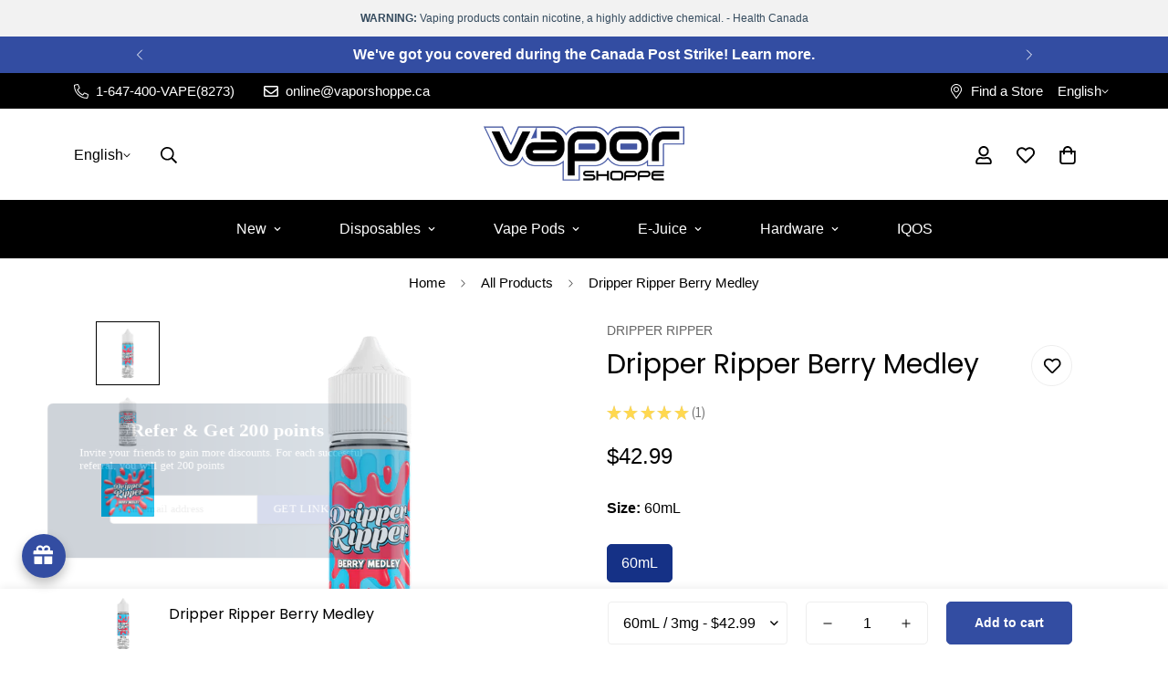

--- FILE ---
content_type: text/html; charset=utf-8
request_url: https://www.vaporshoppe.ca/products/dripper-ripper-berry-medley
body_size: 85253
content:

<!doctype html>
<html
  class="no-js "
  lang="en"
  data-template="product"
  
>
  <head>
	<!-- Added by AVADA SEO Suite -->
	<script>
  const avadaLightJsExclude = ['cdn.nfcube.com', 'assets/ecom.js', 'variant-title-king', 'linked_options_variants', 'smile-loader.js', 'smart-product-filter-search', 'rivo-loyalty-referrals', 'avada-cookie-consent', 'consentmo-gdpr', 'quinn', 'pandectes', 'foxify-page-builder'];
  const avadaLightJsInclude = ['https://www.googletagmanager.com/', 'https://connect.facebook.net/', 'https://business-api.tiktok.com/', 'https://static.klaviyo.com/', 'https://cdn.shopify.com/extensions/', 'https://www.google-analytics.com/'];
  window.AVADA_SPEED_BLACKLIST = avadaLightJsInclude.map(item => new RegExp(item, 'i'));
  window.AVADA_SPEED_WHITELIST = avadaLightJsExclude.map(item => new RegExp(item, 'i'));
</script>

<script>
  const isSpeedUpEnable = !1754897487089 || Date.now() < 1754897487089;
  if (isSpeedUpEnable) {
    const avadaSpeedUp=1;
    if(isSpeedUpEnable) {
  function _0x55aa(_0x575858,_0x2fd0be){const _0x30a92f=_0x1cb5();return _0x55aa=function(_0x4e8b41,_0xcd1690){_0x4e8b41=_0x4e8b41-(0xb5e+0xd*0x147+-0x1b1a);let _0x1c09f7=_0x30a92f[_0x4e8b41];return _0x1c09f7;},_0x55aa(_0x575858,_0x2fd0be);}(function(_0x4ad4dc,_0x42545f){const _0x5c7741=_0x55aa,_0x323f4d=_0x4ad4dc();while(!![]){try{const _0x588ea5=parseInt(_0x5c7741(0x10c))/(0xb6f+-0x1853+0xce5)*(-parseInt(_0x5c7741(0x157))/(-0x2363*0x1+0x1dd4+0x591*0x1))+-parseInt(_0x5c7741(0x171))/(0x269b+-0xeb+-0xf*0x283)*(parseInt(_0x5c7741(0x116))/(0x2e1+0x1*0x17b3+-0x110*0x19))+-parseInt(_0x5c7741(0x147))/(-0x1489+-0x312*0x6+0x26fa*0x1)+-parseInt(_0x5c7741(0xfa))/(-0x744+0x1*0xb5d+-0x413)*(-parseInt(_0x5c7741(0x102))/(-0x1e87+0x9e*-0x16+0x2c22))+parseInt(_0x5c7741(0x136))/(0x1e2d+0x1498+-0x1a3*0x1f)+parseInt(_0x5c7741(0x16e))/(0x460+0x1d96+0x3*-0xb4f)*(-parseInt(_0x5c7741(0xe3))/(-0x9ca+-0x1*-0x93f+0x1*0x95))+parseInt(_0x5c7741(0xf8))/(-0x1f73*0x1+0x6*-0x510+0x3dde);if(_0x588ea5===_0x42545f)break;else _0x323f4d['push'](_0x323f4d['shift']());}catch(_0x5d6d7e){_0x323f4d['push'](_0x323f4d['shift']());}}}(_0x1cb5,-0x193549+0x5dc3*-0x31+-0x2f963*-0x13),(function(){const _0x5cb2b4=_0x55aa,_0x23f9e9={'yXGBq':function(_0x237aef,_0x385938){return _0x237aef!==_0x385938;},'XduVF':function(_0x21018d,_0x56ff60){return _0x21018d===_0x56ff60;},'RChnz':_0x5cb2b4(0xf4)+_0x5cb2b4(0xe9)+_0x5cb2b4(0x14a),'TAsuR':function(_0xe21eca,_0x33e114){return _0xe21eca%_0x33e114;},'EvLYw':function(_0x1326ad,_0x261d04){return _0x1326ad!==_0x261d04;},'nnhAQ':_0x5cb2b4(0x107),'swpMF':_0x5cb2b4(0x16d),'plMMu':_0x5cb2b4(0xe8)+_0x5cb2b4(0x135),'PqBPA':function(_0x2ba85c,_0x35b541){return _0x2ba85c<_0x35b541;},'NKPCA':_0x5cb2b4(0xfc),'TINqh':function(_0x4116e3,_0x3ffd02,_0x2c8722){return _0x4116e3(_0x3ffd02,_0x2c8722);},'BAueN':_0x5cb2b4(0x120),'NgloT':_0x5cb2b4(0x14c),'ThSSU':function(_0xeb212a,_0x4341c1){return _0xeb212a+_0x4341c1;},'lDDHN':function(_0x4a1a48,_0x45ebfb){return _0x4a1a48 instanceof _0x45ebfb;},'toAYB':function(_0xcf0fa9,_0xf5fa6a){return _0xcf0fa9 instanceof _0xf5fa6a;},'VMiyW':function(_0x5300e4,_0x44e0f4){return _0x5300e4(_0x44e0f4);},'iyhbw':_0x5cb2b4(0x119),'zuWfR':function(_0x19c3e4,_0x4ee6e8){return _0x19c3e4<_0x4ee6e8;},'vEmrv':function(_0xd798cf,_0x5ea2dd){return _0xd798cf!==_0x5ea2dd;},'yxERj':function(_0x24b03b,_0x5aa292){return _0x24b03b||_0x5aa292;},'MZpwM':_0x5cb2b4(0x110)+_0x5cb2b4(0x109)+'pt','IeUHK':function(_0x5a4c7e,_0x2edf70){return _0x5a4c7e-_0x2edf70;},'Idvge':function(_0x3b526e,_0x36b469){return _0x3b526e<_0x36b469;},'qRwfm':_0x5cb2b4(0x16b)+_0x5cb2b4(0xf1),'CvXDN':function(_0x4b4208,_0x1db216){return _0x4b4208<_0x1db216;},'acPIM':function(_0x7d44b7,_0x3020d2){return _0x7d44b7(_0x3020d2);},'MyLMO':function(_0x22d4b2,_0xe7a6a0){return _0x22d4b2<_0xe7a6a0;},'boDyh':function(_0x176992,_0x346381,_0xab7fc){return _0x176992(_0x346381,_0xab7fc);},'ZANXD':_0x5cb2b4(0x10f)+_0x5cb2b4(0x12a)+_0x5cb2b4(0x142),'CXwRZ':_0x5cb2b4(0x123)+_0x5cb2b4(0x15f),'AuMHM':_0x5cb2b4(0x161),'KUuFZ':_0x5cb2b4(0xe6),'MSwtw':_0x5cb2b4(0x13a),'ERvPB':_0x5cb2b4(0x134),'ycTDj':_0x5cb2b4(0x15b),'Tvhir':_0x5cb2b4(0x154)},_0x469be1=_0x23f9e9[_0x5cb2b4(0x153)],_0x36fe07={'blacklist':window[_0x5cb2b4(0x11f)+_0x5cb2b4(0x115)+'T'],'whitelist':window[_0x5cb2b4(0x11f)+_0x5cb2b4(0x13e)+'T']},_0x26516a={'blacklisted':[]},_0x34e4a6=(_0x2be2f5,_0x25b3b2)=>{const _0x80dd2=_0x5cb2b4;if(_0x2be2f5&&(!_0x25b3b2||_0x23f9e9[_0x80dd2(0x13b)](_0x25b3b2,_0x469be1))&&(!_0x36fe07[_0x80dd2(0x170)]||_0x36fe07[_0x80dd2(0x170)][_0x80dd2(0x151)](_0xa5c7cf=>_0xa5c7cf[_0x80dd2(0x12b)](_0x2be2f5)))&&(!_0x36fe07[_0x80dd2(0x165)]||_0x36fe07[_0x80dd2(0x165)][_0x80dd2(0x156)](_0x4e2570=>!_0x4e2570[_0x80dd2(0x12b)](_0x2be2f5)))&&_0x23f9e9[_0x80dd2(0xf7)](avadaSpeedUp,0x5*0x256+-0x1*0x66c+-0x542+0.5)&&_0x2be2f5[_0x80dd2(0x137)](_0x23f9e9[_0x80dd2(0xe7)])){const _0x413c89=_0x2be2f5[_0x80dd2(0x16c)];return _0x23f9e9[_0x80dd2(0xf7)](_0x23f9e9[_0x80dd2(0x11e)](_0x413c89,-0x1deb*-0x1+0xf13+-0x2cfc),0x1176+-0x78b*0x5+0x1441);}return _0x2be2f5&&(!_0x25b3b2||_0x23f9e9[_0x80dd2(0xed)](_0x25b3b2,_0x469be1))&&(!_0x36fe07[_0x80dd2(0x170)]||_0x36fe07[_0x80dd2(0x170)][_0x80dd2(0x151)](_0x3d689d=>_0x3d689d[_0x80dd2(0x12b)](_0x2be2f5)))&&(!_0x36fe07[_0x80dd2(0x165)]||_0x36fe07[_0x80dd2(0x165)][_0x80dd2(0x156)](_0x26a7b3=>!_0x26a7b3[_0x80dd2(0x12b)](_0x2be2f5)));},_0x11462f=function(_0x42927f){const _0x346823=_0x5cb2b4,_0x5426ae=_0x42927f[_0x346823(0x159)+'te'](_0x23f9e9[_0x346823(0x14e)]);return _0x36fe07[_0x346823(0x170)]&&_0x36fe07[_0x346823(0x170)][_0x346823(0x156)](_0x107b0d=>!_0x107b0d[_0x346823(0x12b)](_0x5426ae))||_0x36fe07[_0x346823(0x165)]&&_0x36fe07[_0x346823(0x165)][_0x346823(0x151)](_0x1e7160=>_0x1e7160[_0x346823(0x12b)](_0x5426ae));},_0x39299f=new MutationObserver(_0x45c995=>{const _0x21802a=_0x5cb2b4,_0x3bc801={'mafxh':function(_0x6f9c57,_0x229989){const _0x9d39b1=_0x55aa;return _0x23f9e9[_0x9d39b1(0xf7)](_0x6f9c57,_0x229989);},'SrchE':_0x23f9e9[_0x21802a(0xe2)],'pvjbV':_0x23f9e9[_0x21802a(0xf6)]};for(let _0x333494=-0x7d7+-0x893+0x106a;_0x23f9e9[_0x21802a(0x158)](_0x333494,_0x45c995[_0x21802a(0x16c)]);_0x333494++){const {addedNodes:_0x1b685b}=_0x45c995[_0x333494];for(let _0x2f087=0x1f03+0x84b+0x1*-0x274e;_0x23f9e9[_0x21802a(0x158)](_0x2f087,_0x1b685b[_0x21802a(0x16c)]);_0x2f087++){const _0x4e5bac=_0x1b685b[_0x2f087];if(_0x23f9e9[_0x21802a(0xf7)](_0x4e5bac[_0x21802a(0x121)],-0x1f3a+-0x1*0x1b93+-0x3*-0x139a)&&_0x23f9e9[_0x21802a(0xf7)](_0x4e5bac[_0x21802a(0x152)],_0x23f9e9[_0x21802a(0xe0)])){const _0x5d9a67=_0x4e5bac[_0x21802a(0x107)],_0x3fb522=_0x4e5bac[_0x21802a(0x16d)];if(_0x23f9e9[_0x21802a(0x103)](_0x34e4a6,_0x5d9a67,_0x3fb522)){_0x26516a[_0x21802a(0x160)+'d'][_0x21802a(0x128)]([_0x4e5bac,_0x4e5bac[_0x21802a(0x16d)]]),_0x4e5bac[_0x21802a(0x16d)]=_0x469be1;const _0x1e52da=function(_0x2c95ff){const _0x359b13=_0x21802a;if(_0x3bc801[_0x359b13(0x118)](_0x4e5bac[_0x359b13(0x159)+'te'](_0x3bc801[_0x359b13(0x166)]),_0x469be1))_0x2c95ff[_0x359b13(0x112)+_0x359b13(0x150)]();_0x4e5bac[_0x359b13(0xec)+_0x359b13(0x130)](_0x3bc801[_0x359b13(0xe4)],_0x1e52da);};_0x4e5bac[_0x21802a(0x12d)+_0x21802a(0x163)](_0x23f9e9[_0x21802a(0xf6)],_0x1e52da),_0x4e5bac[_0x21802a(0x12c)+_0x21802a(0x131)]&&_0x4e5bac[_0x21802a(0x12c)+_0x21802a(0x131)][_0x21802a(0x11a)+'d'](_0x4e5bac);}}}}});_0x39299f[_0x5cb2b4(0x105)](document[_0x5cb2b4(0x10b)+_0x5cb2b4(0x16a)],{'childList':!![],'subtree':!![]});const _0x2910a9=/[|\\{}()\[\]^$+*?.]/g,_0xa9f173=function(..._0x1baa33){const _0x3053cc=_0x5cb2b4,_0x2e6f61={'mMWha':function(_0x158c76,_0x5c404b){const _0x25a05c=_0x55aa;return _0x23f9e9[_0x25a05c(0xf7)](_0x158c76,_0x5c404b);},'BXirI':_0x23f9e9[_0x3053cc(0x141)],'COGok':function(_0x421bf7,_0x55453a){const _0x4fd417=_0x3053cc;return _0x23f9e9[_0x4fd417(0x167)](_0x421bf7,_0x55453a);},'XLSAp':function(_0x193984,_0x35c446){const _0x5bbecf=_0x3053cc;return _0x23f9e9[_0x5bbecf(0xed)](_0x193984,_0x35c446);},'EygRw':function(_0xfbb69c,_0x21b15d){const _0xe5c840=_0x3053cc;return _0x23f9e9[_0xe5c840(0x104)](_0xfbb69c,_0x21b15d);},'xZuNx':_0x23f9e9[_0x3053cc(0x139)],'SBUaW':function(_0x5739bf,_0x2c2fab){const _0x42cbb1=_0x3053cc;return _0x23f9e9[_0x42cbb1(0x172)](_0x5739bf,_0x2c2fab);},'EAoTR':function(_0x123b29,_0x5b29bf){const _0x2828d2=_0x3053cc;return _0x23f9e9[_0x2828d2(0x11d)](_0x123b29,_0x5b29bf);},'cdYdq':_0x23f9e9[_0x3053cc(0x14e)],'WzJcf':_0x23f9e9[_0x3053cc(0xe2)],'nytPK':function(_0x53f733,_0x4ad021){const _0x4f0333=_0x3053cc;return _0x23f9e9[_0x4f0333(0x148)](_0x53f733,_0x4ad021);},'oUrHG':_0x23f9e9[_0x3053cc(0x14d)],'dnxjX':function(_0xed6b5f,_0x573f55){const _0x57aa03=_0x3053cc;return _0x23f9e9[_0x57aa03(0x15a)](_0xed6b5f,_0x573f55);}};_0x23f9e9[_0x3053cc(0x15d)](_0x1baa33[_0x3053cc(0x16c)],-0x1a3*-0x9+-0xf9*0xb+-0x407*0x1)?(_0x36fe07[_0x3053cc(0x170)]=[],_0x36fe07[_0x3053cc(0x165)]=[]):(_0x36fe07[_0x3053cc(0x170)]&&(_0x36fe07[_0x3053cc(0x170)]=_0x36fe07[_0x3053cc(0x170)][_0x3053cc(0x106)](_0xa8e001=>_0x1baa33[_0x3053cc(0x156)](_0x4a8a28=>{const _0x2e425b=_0x3053cc;if(_0x2e6f61[_0x2e425b(0x111)](typeof _0x4a8a28,_0x2e6f61[_0x2e425b(0x155)]))return!_0xa8e001[_0x2e425b(0x12b)](_0x4a8a28);else{if(_0x2e6f61[_0x2e425b(0xeb)](_0x4a8a28,RegExp))return _0x2e6f61[_0x2e425b(0x145)](_0xa8e001[_0x2e425b(0xdf)](),_0x4a8a28[_0x2e425b(0xdf)]());}}))),_0x36fe07[_0x3053cc(0x165)]&&(_0x36fe07[_0x3053cc(0x165)]=[..._0x36fe07[_0x3053cc(0x165)],..._0x1baa33[_0x3053cc(0xff)](_0x4e4c02=>{const _0x7c755c=_0x3053cc;if(_0x23f9e9[_0x7c755c(0xf7)](typeof _0x4e4c02,_0x23f9e9[_0x7c755c(0x141)])){const _0x932437=_0x4e4c02[_0x7c755c(0xea)](_0x2910a9,_0x23f9e9[_0x7c755c(0x16f)]),_0x34e686=_0x23f9e9[_0x7c755c(0xf0)](_0x23f9e9[_0x7c755c(0xf0)]('.*',_0x932437),'.*');if(_0x36fe07[_0x7c755c(0x165)][_0x7c755c(0x156)](_0x21ef9a=>_0x21ef9a[_0x7c755c(0xdf)]()!==_0x34e686[_0x7c755c(0xdf)]()))return new RegExp(_0x34e686);}else{if(_0x23f9e9[_0x7c755c(0x117)](_0x4e4c02,RegExp)){if(_0x36fe07[_0x7c755c(0x165)][_0x7c755c(0x156)](_0x5a3f09=>_0x5a3f09[_0x7c755c(0xdf)]()!==_0x4e4c02[_0x7c755c(0xdf)]()))return _0x4e4c02;}}return null;})[_0x3053cc(0x106)](Boolean)]));const _0x3eeb55=document[_0x3053cc(0x11b)+_0x3053cc(0x10e)](_0x23f9e9[_0x3053cc(0xf0)](_0x23f9e9[_0x3053cc(0xf0)](_0x23f9e9[_0x3053cc(0x122)],_0x469be1),'"]'));for(let _0xf831f7=-0x21aa+-0x1793+0x393d*0x1;_0x23f9e9[_0x3053cc(0x14b)](_0xf831f7,_0x3eeb55[_0x3053cc(0x16c)]);_0xf831f7++){const _0x5868cb=_0x3eeb55[_0xf831f7];_0x23f9e9[_0x3053cc(0x132)](_0x11462f,_0x5868cb)&&(_0x26516a[_0x3053cc(0x160)+'d'][_0x3053cc(0x128)]([_0x5868cb,_0x23f9e9[_0x3053cc(0x14d)]]),_0x5868cb[_0x3053cc(0x12c)+_0x3053cc(0x131)][_0x3053cc(0x11a)+'d'](_0x5868cb));}let _0xdf8cd0=-0x17da+0x2461+-0xc87*0x1;[..._0x26516a[_0x3053cc(0x160)+'d']][_0x3053cc(0x10d)](([_0x226aeb,_0x33eaa7],_0xe33bca)=>{const _0x2aa7bf=_0x3053cc;if(_0x2e6f61[_0x2aa7bf(0x143)](_0x11462f,_0x226aeb)){const _0x41da0d=document[_0x2aa7bf(0x11c)+_0x2aa7bf(0x131)](_0x2e6f61[_0x2aa7bf(0x127)]);for(let _0x6784c7=0xd7b+-0xaa5+-0x2d6;_0x2e6f61[_0x2aa7bf(0x164)](_0x6784c7,_0x226aeb[_0x2aa7bf(0xe5)][_0x2aa7bf(0x16c)]);_0x6784c7++){const _0x4ca758=_0x226aeb[_0x2aa7bf(0xe5)][_0x6784c7];_0x2e6f61[_0x2aa7bf(0x12f)](_0x4ca758[_0x2aa7bf(0x133)],_0x2e6f61[_0x2aa7bf(0x13f)])&&_0x2e6f61[_0x2aa7bf(0x145)](_0x4ca758[_0x2aa7bf(0x133)],_0x2e6f61[_0x2aa7bf(0x100)])&&_0x41da0d[_0x2aa7bf(0xe1)+'te'](_0x4ca758[_0x2aa7bf(0x133)],_0x226aeb[_0x2aa7bf(0xe5)][_0x6784c7][_0x2aa7bf(0x12e)]);}_0x41da0d[_0x2aa7bf(0xe1)+'te'](_0x2e6f61[_0x2aa7bf(0x13f)],_0x226aeb[_0x2aa7bf(0x107)]),_0x41da0d[_0x2aa7bf(0xe1)+'te'](_0x2e6f61[_0x2aa7bf(0x100)],_0x2e6f61[_0x2aa7bf(0x101)](_0x33eaa7,_0x2e6f61[_0x2aa7bf(0x126)])),document[_0x2aa7bf(0x113)][_0x2aa7bf(0x146)+'d'](_0x41da0d),_0x26516a[_0x2aa7bf(0x160)+'d'][_0x2aa7bf(0x162)](_0x2e6f61[_0x2aa7bf(0x13d)](_0xe33bca,_0xdf8cd0),-0x105d*0x2+0x1*-0xeaa+0x2f65),_0xdf8cd0++;}}),_0x36fe07[_0x3053cc(0x170)]&&_0x23f9e9[_0x3053cc(0xf3)](_0x36fe07[_0x3053cc(0x170)][_0x3053cc(0x16c)],0x10f2+-0x1a42+0x951)&&_0x39299f[_0x3053cc(0x15c)]();},_0x4c2397=document[_0x5cb2b4(0x11c)+_0x5cb2b4(0x131)],_0x573f89={'src':Object[_0x5cb2b4(0x14f)+_0x5cb2b4(0xfd)+_0x5cb2b4(0x144)](HTMLScriptElement[_0x5cb2b4(0xf9)],_0x23f9e9[_0x5cb2b4(0x14e)]),'type':Object[_0x5cb2b4(0x14f)+_0x5cb2b4(0xfd)+_0x5cb2b4(0x144)](HTMLScriptElement[_0x5cb2b4(0xf9)],_0x23f9e9[_0x5cb2b4(0xe2)])};document[_0x5cb2b4(0x11c)+_0x5cb2b4(0x131)]=function(..._0x4db605){const _0x1480b5=_0x5cb2b4,_0x3a6982={'KNNxG':function(_0x32fa39,_0x2a57e4,_0x3cc08f){const _0x5ead12=_0x55aa;return _0x23f9e9[_0x5ead12(0x169)](_0x32fa39,_0x2a57e4,_0x3cc08f);}};if(_0x23f9e9[_0x1480b5(0x13b)](_0x4db605[-0x4*-0x376+0x4*0x2f+-0xe94][_0x1480b5(0x140)+'e'](),_0x23f9e9[_0x1480b5(0x139)]))return _0x4c2397[_0x1480b5(0x114)](document)(..._0x4db605);const _0x2f091d=_0x4c2397[_0x1480b5(0x114)](document)(..._0x4db605);try{Object[_0x1480b5(0xf2)+_0x1480b5(0x149)](_0x2f091d,{'src':{..._0x573f89[_0x1480b5(0x107)],'set'(_0x3ae2bc){const _0x5d6fdc=_0x1480b5;_0x3a6982[_0x5d6fdc(0x129)](_0x34e4a6,_0x3ae2bc,_0x2f091d[_0x5d6fdc(0x16d)])&&_0x573f89[_0x5d6fdc(0x16d)][_0x5d6fdc(0x10a)][_0x5d6fdc(0x125)](this,_0x469be1),_0x573f89[_0x5d6fdc(0x107)][_0x5d6fdc(0x10a)][_0x5d6fdc(0x125)](this,_0x3ae2bc);}},'type':{..._0x573f89[_0x1480b5(0x16d)],'get'(){const _0x436e9e=_0x1480b5,_0x4b63b9=_0x573f89[_0x436e9e(0x16d)][_0x436e9e(0xfb)][_0x436e9e(0x125)](this);if(_0x23f9e9[_0x436e9e(0xf7)](_0x4b63b9,_0x469be1)||_0x23f9e9[_0x436e9e(0x103)](_0x34e4a6,this[_0x436e9e(0x107)],_0x4b63b9))return null;return _0x4b63b9;},'set'(_0x174ea3){const _0x1dff57=_0x1480b5,_0xa2fd13=_0x23f9e9[_0x1dff57(0x103)](_0x34e4a6,_0x2f091d[_0x1dff57(0x107)],_0x2f091d[_0x1dff57(0x16d)])?_0x469be1:_0x174ea3;_0x573f89[_0x1dff57(0x16d)][_0x1dff57(0x10a)][_0x1dff57(0x125)](this,_0xa2fd13);}}}),_0x2f091d[_0x1480b5(0xe1)+'te']=function(_0x5b0870,_0x8c60d5){const _0xab22d4=_0x1480b5;if(_0x23f9e9[_0xab22d4(0xf7)](_0x5b0870,_0x23f9e9[_0xab22d4(0xe2)])||_0x23f9e9[_0xab22d4(0xf7)](_0x5b0870,_0x23f9e9[_0xab22d4(0x14e)]))_0x2f091d[_0x5b0870]=_0x8c60d5;else HTMLScriptElement[_0xab22d4(0xf9)][_0xab22d4(0xe1)+'te'][_0xab22d4(0x125)](_0x2f091d,_0x5b0870,_0x8c60d5);};}catch(_0x5a9461){console[_0x1480b5(0x168)](_0x23f9e9[_0x1480b5(0xef)],_0x5a9461);}return _0x2f091d;};const _0x5883c5=[_0x23f9e9[_0x5cb2b4(0xfe)],_0x23f9e9[_0x5cb2b4(0x13c)],_0x23f9e9[_0x5cb2b4(0xf5)],_0x23f9e9[_0x5cb2b4(0x15e)],_0x23f9e9[_0x5cb2b4(0x138)],_0x23f9e9[_0x5cb2b4(0x124)]],_0x4ab8d2=_0x5883c5[_0x5cb2b4(0xff)](_0x439d08=>{return{'type':_0x439d08,'listener':()=>_0xa9f173(),'options':{'passive':!![]}};});_0x4ab8d2[_0x5cb2b4(0x10d)](_0x4d3535=>{const _0x3882ab=_0x5cb2b4;document[_0x3882ab(0x12d)+_0x3882ab(0x163)](_0x4d3535[_0x3882ab(0x16d)],_0x4d3535[_0x3882ab(0xee)],_0x4d3535[_0x3882ab(0x108)]);});}()));function _0x1cb5(){const _0x15f8e0=['ault','some','tagName','CXwRZ','wheel','BXirI','every','6lYvYYX','PqBPA','getAttribu','IeUHK','touchstart','disconnect','Idvge','ERvPB','/blocked','blackliste','keydown','splice','stener','SBUaW','whitelist','SrchE','toAYB','warn','boDyh','ement','script[typ','length','type','346347wGqEBH','NgloT','blacklist','33OVoYHk','zuWfR','toString','NKPCA','setAttribu','swpMF','230EEqEiq','pvjbV','attributes','mousemove','RChnz','beforescri','y.com/exte','replace','COGok','removeEven','EvLYw','listener','ZANXD','ThSSU','e="','defineProp','MyLMO','cdn.shopif','MSwtw','plMMu','XduVF','22621984JRJQxz','prototype','8818116NVbcZr','get','SCRIPT','ertyDescri','AuMHM','map','WzJcf','nytPK','7kiZatp','TINqh','VMiyW','observe','filter','src','options','n/javascri','set','documentEl','478083wuqgQV','forEach','torAll','Avada cann','applicatio','mMWha','preventDef','head','bind','D_BLACKLIS','75496skzGVx','lDDHN','mafxh','script','removeChil','querySelec','createElem','vEmrv','TAsuR','AVADA_SPEE','string','nodeType','qRwfm','javascript','Tvhir','call','oUrHG','xZuNx','push','KNNxG','ot lazy lo','test','parentElem','addEventLi','value','EAoTR','tListener','ent','acPIM','name','touchmove','ptexecute','6968312SmqlIb','includes','ycTDj','iyhbw','touchend','yXGBq','KUuFZ','dnxjX','D_WHITELIS','cdYdq','toLowerCas','BAueN','ad script','EygRw','ptor','XLSAp','appendChil','4975500NoPAFA','yxERj','erties','nsions','CvXDN','\$&','MZpwM','nnhAQ','getOwnProp'];_0x1cb5=function(){return _0x15f8e0;};return _0x1cb5();}
}
    class LightJsLoader{constructor(e){this.jQs=[],this.listener=this.handleListener.bind(this,e),this.scripts=["default","defer","async"].reduce(((e,t)=>({...e,[t]:[]})),{});const t=this;e.forEach((e=>window.addEventListener(e,t.listener,{passive:!0})))}handleListener(e){const t=this;return e.forEach((e=>window.removeEventListener(e,t.listener))),"complete"===document.readyState?this.handleDOM():document.addEventListener("readystatechange",(e=>{if("complete"===e.target.readyState)return setTimeout(t.handleDOM.bind(t),1)}))}async handleDOM(){this.suspendEvent(),this.suspendJQuery(),this.findScripts(),this.preloadScripts();for(const e of Object.keys(this.scripts))await this.replaceScripts(this.scripts[e]);for(const e of["DOMContentLoaded","readystatechange"])await this.requestRepaint(),document.dispatchEvent(new Event("lightJS-"+e));document.lightJSonreadystatechange&&document.lightJSonreadystatechange();for(const e of["DOMContentLoaded","load"])await this.requestRepaint(),window.dispatchEvent(new Event("lightJS-"+e));await this.requestRepaint(),window.lightJSonload&&window.lightJSonload(),await this.requestRepaint(),this.jQs.forEach((e=>e(window).trigger("lightJS-jquery-load"))),window.dispatchEvent(new Event("lightJS-pageshow")),await this.requestRepaint(),window.lightJSonpageshow&&window.lightJSonpageshow()}async requestRepaint(){return new Promise((e=>requestAnimationFrame(e)))}findScripts(){document.querySelectorAll("script[type=lightJs]").forEach((e=>{e.hasAttribute("src")?e.hasAttribute("async")&&e.async?this.scripts.async.push(e):e.hasAttribute("defer")&&e.defer?this.scripts.defer.push(e):this.scripts.default.push(e):this.scripts.default.push(e)}))}preloadScripts(){const e=this,t=Object.keys(this.scripts).reduce(((t,n)=>[...t,...e.scripts[n]]),[]),n=document.createDocumentFragment();t.forEach((e=>{const t=e.getAttribute("src");if(!t)return;const s=document.createElement("link");s.href=t,s.rel="preload",s.as="script",n.appendChild(s)})),document.head.appendChild(n)}async replaceScripts(e){let t;for(;t=e.shift();)await this.requestRepaint(),new Promise((e=>{const n=document.createElement("script");[...t.attributes].forEach((e=>{"type"!==e.nodeName&&n.setAttribute(e.nodeName,e.nodeValue)})),t.hasAttribute("src")?(n.addEventListener("load",e),n.addEventListener("error",e)):(n.text=t.text,e()),t.parentNode.replaceChild(n,t)}))}suspendEvent(){const e={};[{obj:document,name:"DOMContentLoaded"},{obj:window,name:"DOMContentLoaded"},{obj:window,name:"load"},{obj:window,name:"pageshow"},{obj:document,name:"readystatechange"}].map((t=>function(t,n){function s(n){return e[t].list.indexOf(n)>=0?"lightJS-"+n:n}e[t]||(e[t]={list:[n],add:t.addEventListener,remove:t.removeEventListener},t.addEventListener=(...n)=>{n[0]=s(n[0]),e[t].add.apply(t,n)},t.removeEventListener=(...n)=>{n[0]=s(n[0]),e[t].remove.apply(t,n)})}(t.obj,t.name))),[{obj:document,name:"onreadystatechange"},{obj:window,name:"onpageshow"}].map((e=>function(e,t){let n=e[t];Object.defineProperty(e,t,{get:()=>n||function(){},set:s=>{e["lightJS"+t]=n=s}})}(e.obj,e.name)))}suspendJQuery(){const e=this;let t=window.jQuery;Object.defineProperty(window,"jQuery",{get:()=>t,set(n){if(!n||!n.fn||!e.jQs.includes(n))return void(t=n);n.fn.ready=n.fn.init.prototype.ready=e=>{e.bind(document)(n)};const s=n.fn.on;n.fn.on=n.fn.init.prototype.on=function(...e){if(window!==this[0])return s.apply(this,e),this;const t=e=>e.split(" ").map((e=>"load"===e||0===e.indexOf("load.")?"lightJS-jquery-load":e)).join(" ");return"string"==typeof e[0]||e[0]instanceof String?(e[0]=t(e[0]),s.apply(this,e),this):("object"==typeof e[0]&&Object.keys(e[0]).forEach((n=>{delete Object.assign(e[0],{[t(n)]:e[0][n]})[n]})),s.apply(this,e),this)},e.jQs.push(n),t=n}})}}
new LightJsLoader(["keydown","mousemove","touchend","touchmove","touchstart","wheel"]);
  }
</script>

	<!-- /Added by AVADA SEO Suite -->
    <meta charset="utf-8">
    <meta http-equiv="X-UA-Compatible" content="IE=edge">
    <meta name="viewport" content="width=device-width, initial-scale=1, maximum-scale=1.0, user-scalable=0">
    <meta name="theme-color" content="#000000">
    <link rel="canonical" href="https://www.vaporshoppe.ca/products/dripper-ripper-berry-medley">
    <link rel="preconnect" href="https://fonts.shopifycdn.com" crossorigin>
    <link rel="preconnect" href="https://cdn.shopify.com" crossorigin><link rel="shortcut icon" type="image/png" href="//www.vaporshoppe.ca/cdn/shop/files/favicon-32x32.png?crop=center&height=32&v=1697840313&width=32"><title>Dripper Ripper Berry Medley Freebase Juice - Vapor Shoppe</title><meta name="description" content="Buy Dripper Ripper Berry Medley at the lowest price in Canada! Find top brands like STLTH, VEEV (VEEBA), HEETS, Flavour Beast, zPods, Drip&#39;N &amp; more. Your local vape store near you!"><meta property="og:site_name" content="Vapor Shoppe">
<meta property="og:url" content="https://www.vaporshoppe.ca/products/dripper-ripper-berry-medley">
<meta property="og:title" content="Dripper Ripper Berry Medley">
<meta property="og:type" content="product">
<meta property="og:description" content="Get ready to berry your worries with Dripper Ripper&#39;s Berry Medley! This isn&#39;t just a flavour; it&#39;s a jubilant jamboree of strawberries, blackberries, blueberries, and raspberries. Imagine each puff as a bite into a vibrant, juicy fruit salad where every berry is the star! It&#39;s a mouthwatering medley that tickles your "><meta property="og:image" content="http://www.vaporshoppe.ca/cdn/shop/files/dripper-ripper-berry-medley-vapor-shoppe-1.png?v=1739636510">
<meta property="og:image:secure_url" content="https://www.vaporshoppe.ca/cdn/shop/files/dripper-ripper-berry-medley-vapor-shoppe-1.png?v=1739636510">
<meta property="og:image:width" content="3000">
<meta property="og:image:height" content="3000"><meta property="og:price:amount" content="42.99">
<meta property="og:price:currency" content="CAD"><meta name="twitter:site" content="@VaporShoppeON"><meta name="twitter:card" content="summary_large_image">
<meta name="twitter:title" content="Dripper Ripper Berry Medley">
<meta name="twitter:description" content="Get ready to berry your worries with Dripper Ripper&#39;s Berry Medley! This isn&#39;t just a flavour; it&#39;s a jubilant jamboree of strawberries, blackberries, blueberries, and raspberries. Imagine each puff as a bite into a vibrant, juicy fruit salad where every berry is the star! It&#39;s a mouthwatering medley that tickles your ">


  <link rel="preload" as="font" href="//www.vaporshoppe.ca/cdn/fonts/poppins/poppins_n4.0ba78fa5af9b0e1a374041b3ceaadf0a43b41362.woff2" type="font/woff2" crossorigin>
  
<style>
  @font-face {  font-family: Poppins;  font-weight: 400;  font-style: normal;  font-display: swap;  src: url("//www.vaporshoppe.ca/cdn/fonts/poppins/poppins_n4.0ba78fa5af9b0e1a374041b3ceaadf0a43b41362.woff2") format("woff2"),       url("//www.vaporshoppe.ca/cdn/fonts/poppins/poppins_n4.214741a72ff2596839fc9760ee7a770386cf16ca.woff") format("woff");}@font-face {  font-family: Poppins;  font-weight: 700;  font-style: normal;  font-display: swap;  src: url("//www.vaporshoppe.ca/cdn/fonts/poppins/poppins_n7.56758dcf284489feb014a026f3727f2f20a54626.woff2") format("woff2"),       url("//www.vaporshoppe.ca/cdn/fonts/poppins/poppins_n7.f34f55d9b3d3205d2cd6f64955ff4b36f0cfd8da.woff") format("woff");}@font-face {  font-family: Poppins;  font-weight: 300;  font-style: normal;  font-display: swap;  src: url("//www.vaporshoppe.ca/cdn/fonts/poppins/poppins_n3.05f58335c3209cce17da4f1f1ab324ebe2982441.woff2") format("woff2"),       url("//www.vaporshoppe.ca/cdn/fonts/poppins/poppins_n3.6971368e1f131d2c8ff8e3a44a36b577fdda3ff5.woff") format("woff");}:root {  --font-stack-header: Poppins, sans-serif;  --font-style-header: normal;  --font-weight-header: 400;  --font-weight-header--bolder: 700;  --font-weight-header--lighter: 300;}:root {  --font-weight-body--bold: 700;  --font-weight-body--bolder: 700;  --font-stack-body: Helvetica, Arial, sans-serif;  --font-style-body: normal;  --font-weight-body: 400;}
</style>
<style>
  html {
    font-size: calc(var(--font-base-size, 16) * 1px);
    -webkit-font-smoothing: antialiased;
    height: 100%;
    scroll-behavior: smooth;
  }
  body {
    margin: 0;
    font-family: var(--font-stack-body);
    font-weight: var(--font-weight-body);
    font-style: var(--font-style-body);
    color: rgb(var(--color-foreground));
    font-size: calc(var(--font-base-size, 16) * 1px);
    line-height: calc(var(--base-line-height) * 1px);
    background-color: rgb(var(--color-background));
    position: relative;
    min-height: 100%;
  }

  body,
  html {
    overflow-x: clip;
  }

  html.prevent-scroll,
  html.prevent-scroll body {
    height: auto;
    overflow: hidden !important;
  }

  html.prevent-scroll {
    padding-right: var(--m-scrollbar-width);
  }

  h1,
  h2,
  h3,
  h4,
  h5,
  h6 {
    font-family: var(--font-stack-header);
    font-weight: var(--font-weight-header);
    font-style: var(--font-style-header);
    color: rgb(var(--color-heading));
    line-height: normal;
    letter-spacing: var(--heading-letter-spacing);
  }
  h1,
  .h1 {
    font-size: calc(((var(--font-h1-mobile)) / (var(--font-base-size))) * 1rem);
    line-height: 1.278;
  }

  h2,
  .h2 {
    font-size: calc(((var(--font-h2-mobile)) / (var(--font-base-size))) * 1rem);
    line-height: 1.267;
  }

  h3,
  .h3 {
    font-size: calc(((var(--font-h3-mobile)) / (var(--font-base-size))) * 1rem);
    line-height: 1.36;
  }

  h4,
  .h4 {
    font-size: calc(((var(--font-h4-mobile)) / (var(--font-base-size))) * 1rem);
    line-height: 1.4;
  }

  h5,
  .h5 {
    font-size: calc(((var(--font-h5-mobile)) / (var(--font-base-size))) * 1rem);
    line-height: 1.5;
  }

  h6,
  .h6 {
    font-size: calc(((var(--font-h6-mobile)) / (var(--font-base-size))) * 1rem);
    line-height: 1.5;
  }

  @media only screen and (min-width: 768px) {
    .h1,
    h1 {
      font-size: calc(((var(--font-h1-tablet)) / (var(--font-base-size))) * 1rem);
      line-height: 1.238;
    }
    .h2,
    h2 {
      font-size: calc(((var(--font-h2-tablet)) / (var(--font-base-size))) * 1rem);
      line-height: 1.235;
    }
    h3,
    .h3 {
      font-size: calc(((var(--font-h3-tablet)) / (var(--font-base-size))) * 1rem);
      line-height: 1.36;
    }
    h4,
    .h4 {
      font-size: calc(((var(--font-h4-tablet)) / (var(--font-base-size))) * 1rem);
      line-height: 1.4;
    }
  }

  @media only screen and (min-width: 1280px) {
    .h1,
    h1 {
      font-size: calc(((var(--font-h1-desktop)) / (var(--font-base-size))) * 1rem);
      line-height: 1.167;
    }
    .h2,
    h2 {
      font-size: calc(((var(--font-h2-desktop)) / (var(--font-base-size))) * 1rem);
      line-height: 1.238;
    }
    h3,
    .h3 {
      font-size: calc(((var(--font-h3-desktop)) / (var(--font-base-size))) * 1rem);
      line-height: 1.278;
    }
    h4,
    .h4 {
      font-size: calc(((var(--font-h4-desktop)) / (var(--font-base-size))) * 1rem);
      line-height: 1.333;
    }
    h5,
    .h5 {
      font-size: calc(((var(--font-h5-desktop)) / (var(--font-base-size))) * 1rem);
    }
    h6,
    .h6 {
      font-size: calc(((var(--font-h6-desktop)) / (var(--font-base-size))) * 1rem);
    }
  }
  [style*='--aspect-ratio'] {
    position: relative;
    overflow: hidden;
  }
  [style*='--aspect-ratio']:before {
    display: block;
    width: 100%;
    content: '';
    height: 0px;
  }
  [style*='--aspect-ratio'] > *:first-child {
    top: 0;
    left: 0;
    right: 0;
    position: absolute !important;
    object-fit: cover;
    width: 100%;
    height: 100%;
  }
  [style*='--aspect-ratio']:before {
    padding-top: calc(100% / (0.0001 + var(--aspect-ratio, 16/9)));
  }
  @media (max-width: 767px) {
    [style*='--aspect-ratio']:before {
      padding-top: calc(100% / (0.0001 + var(--aspect-ratio-mobile, var(--aspect-ratio, 16/9))));
    }
  }
  .swiper-wrapper {
    display: flex;
  }
  .swiper-container:not(.swiper-container-initialized) .swiper-slide {
    width: calc(100% / var(--items, 1));
    flex: 0 0 auto;
  }
  @media (max-width: 1023px) {
    .swiper-container:not(.swiper-container-initialized) .swiper-slide {
      min-width: 40vw;
      flex: 0 0 auto;
    }
  }
  @media (max-width: 767px) {
    .swiper-container:not(.swiper-container-initialized) .swiper-slide {
      min-width: 66vw;
      flex: 0 0 auto;
    }
  }
</style>
<link href="//www.vaporshoppe.ca/cdn/shop/t/45/assets/main.aio.min.css?v=153799802976154435611740463949" rel="stylesheet" type="text/css" media="all" />
<style data-shopify>
:root,.m-color-default {
      --color-background: 255,255,255;
      --color-background-secondary: 245,245,245;
  		
  	  --gradient-background: #ffffff;
  		
  		--color-foreground: 0,0,0;
  		--color-foreground-secondary: 102,102,102;
      --color-heading: 0,0,0;
  		--color-button: 51,77,162;
  		--color-button-text: 255,255,255;
  		--color-outline-button: 0,0,0;
      --color-button-hover: 21, 49, 134;
      --color-button-text-hover: 255, 255, 255;
  		--color-border: 238,238,238;
  		--color-price-sale: 102,102,102;
  		--color-price-regular: ,,;
  		--color-form-field: 255,255,255;
  		--color-form-field-text: ,,;
  		--color-tooltip: 0,0,0;
  		--color-tooltip-text: 254,254,254;
  	}
  
.m-color-dark {
      --color-background: 0,0,0;
      --color-background-secondary: 0,0,0;
  		
  	  --gradient-background: #000000;
  		
  		--color-foreground: 255,255,255;
  		--color-foreground-secondary: 201,201,201;
      --color-heading: 255,255,255;
  		--color-button: 255,255,255;
  		--color-button-text: 254,254,254;
  		--color-outline-button: 255,255,255;
      --color-button-hover: 255, 255, 255;
      --color-button-text-hover: 34, 34, 34;
  		--color-border: 75,75,75;
  		--color-price-sale: 232,78,78;
  		--color-price-regular: 255,255,255;
  		--color-form-field: 102,102,102;
  		--color-form-field-text: 34,34,34;
  		--color-tooltip: 255,255,255;
  		--color-tooltip-text: 34,34,34;
  	}
  
.m-color-footer {
      --color-background: 245,245,245;
      --color-background-secondary: 245,245,245;
  		
  	  --gradient-background: #f5f5f5;
  		
  		--color-foreground: 0,0,0;
  		--color-foreground-secondary: 102,102,102;
      --color-heading: 34,34,34;
  		--color-button: 34,34,34;
  		--color-button-text: 255,255,255;
  		--color-outline-button: 34,34,34;
      --color-button-hover: 34, 34, 34;
      --color-button-text-hover: 255, 255, 255;
  		--color-border: 222,222,222;
  		--color-price-sale: 232,78,78;
  		--color-price-regular: 0,0,0;
  		--color-form-field: 245,245,245;
  		--color-form-field-text: 0,0,0;
  		--color-tooltip: 34,34,34;
  		--color-tooltip-text: 255,255,255;
  	}
  
.m-color-badge-hot {
      --color-background: 242,242,242;
      --color-background-secondary: 245,245,245;
  		
  	  --gradient-background: #f2f2f2;
  		
  		--color-foreground: 255,255,255;
  		--color-foreground-secondary: 255,255,255;
      --color-heading: 255,255,255;
  		--color-button: 255,255,255;
  		--color-button-text: 34,34,34;
  		--color-outline-button: 255,255,255;
      --color-button-hover: 255, 255, 255;
      --color-button-text-hover: 34, 34, 34;
  		--color-border: 222,222,222;
  		--color-price-sale: 255,255,255;
  		--color-price-regular: 255,255,255;
  		--color-form-field: 255,255,255;
  		--color-form-field-text: 0,0,0;
  		--color-tooltip: 255,255,255;
  		--color-tooltip-text: 34,34,34;
  	}
  
.m-color-badge-new {
      --color-background: 152,216,202;
      --color-background-secondary: 245,245,245;
  		
  	  --gradient-background: #98d8ca;
  		
  		--color-foreground: 255,255,255;
  		--color-foreground-secondary: 255,255,255;
      --color-heading: 255,255,255;
  		--color-button: 255,255,255;
  		--color-button-text: 34,34,34;
  		--color-outline-button: 255,255,255;
      --color-button-hover: 255, 255, 255;
      --color-button-text-hover: 34, 34, 34;
  		--color-border: 222,222,222;
  		--color-price-sale: 255,255,255;
  		--color-price-regular: 255,255,255;
  		--color-form-field: 255,255,255;
  		--color-form-field-text: 0,0,0;
  		--color-tooltip: 255,255,255;
  		--color-tooltip-text: 34,34,34;
  	}
  
.m-color-badge-sale {
      --color-background: 218,63,63;
      --color-background-secondary: 245,245,245;
  		
  	  --gradient-background: #da3f3f;
  		
  		--color-foreground: 255,255,255;
  		--color-foreground-secondary: 255,255,255;
      --color-heading: 255,255,255;
  		--color-button: 255,255,255;
  		--color-button-text: 34,34,34;
  		--color-outline-button: 255,255,255;
      --color-button-hover: 255, 255, 255;
      --color-button-text-hover: 34, 34, 34;
  		--color-border: 222,222,222;
  		--color-price-sale: 255,255,255;
  		--color-price-regular: 255,255,255;
  		--color-form-field: 255,255,255;
  		--color-form-field-text: 0,0,0;
  		--color-tooltip: 255,255,255;
  		--color-tooltip-text: 34,34,34;
  	}
  
.m-color-scheme-4b10494a-1760-478e-bcf8-c30345202221 {
      --color-background: 51,77,162;
      --color-background-secondary: 245,245,245;
  		
  	  --gradient-background: #334da2;
  		
  		--color-foreground: 255,255,255;
  		--color-foreground-secondary: 102,102,102;
      --color-heading: 0,0,0;
  		--color-button: 51,77,162;
  		--color-button-text: 255,255,255;
  		--color-outline-button: 0,0,0;
      --color-button-hover: 21, 49, 134;
      --color-button-text-hover: 255, 255, 255;
  		--color-border: 238,238,238;
  		--color-price-sale: 102,102,102;
  		--color-price-regular: ,,;
  		--color-form-field: 255,255,255;
  		--color-form-field-text: ,,;
  		--color-tooltip: 0,0,0;
  		--color-tooltip-text: 254,254,254;
  	}
  
  .m-color-default, .m-color-dark, .m-color-footer, .m-color-badge-hot, .m-color-badge-new, .m-color-badge-sale, .m-color-scheme-4b10494a-1760-478e-bcf8-c30345202221 {
  	color: rgb(var(--color-foreground));
  	background-color: rgb(var(--color-background));
  }:root {     /* ANIMATIONS */  	--m-duration-short: .1s;     --m-duration-default: .25s;     --m-duration-long: .5s;     --m-duration-image: .65s;     --m-duration-animate: 1s;     --m-animation-duration: 600ms;     --m-animation-fade-in-up: m-fade-in-up var(--m-animation-duration) cubic-bezier(0, 0, 0.3, 1) forwards;     --m-animation-fade-in-left: m-fade-in-left var(--m-animation-duration) cubic-bezier(0, 0, 0.3, 1) forwards;     --m-animation-fade-in-right: m-fade-in-right var(--m-animation-duration) cubic-bezier(0, 0, 0.3, 1) forwards;     --m-animation-fade-in-left-rtl: m-fade-in-left-rtl var(--m-animation-duration) cubic-bezier(0, 0, 0.3, 1) forwards;     --m-animation-fade-in-right-rtl: m-fade-in-right-rtl var(--m-animation-duration) cubic-bezier(0, 0, 0.3, 1) forwards;     --m-animation-fade-in: m-fade-in calc(var(--m-animation-duration) * 2) cubic-bezier(0, 0, 0.3, 1);     --m-animation-zoom-fade: m-zoom-fade var(--m-animation-duration) ease forwards;  	/* BODY */  	--base-line-height: 30;   /* INPUTS */   --inputs-border-width: 1px;  	--inputs-radius: 5px;  	/* BUTTON */  	--btn-letter-spacing: 0px;  	--btn-border-radius: 5px;  	--btn-border-width: 1px;  	--btn-line-height: 25px;  	  	/* COUNT BUBBLE */  	--color-cart-wishlist-count: #ffffff;  	--bg-cart-wishlist-count: #da3f3f;  	/* OVERLAY */  	--color-image-overlay: #000000;  	--opacity-image-overlay: 0.2;  	/* Notification */  	--color-success: 58,135,53;  	--color-warning: 210,134,26;    --color-error: 218, 63, 63;    --color-error-bg: #fbeaea;    --color-warning-bg: #faecd7;    --color-success-bg: #d1eccf;  	/* CUSTOM COLOR */  	--text-black: 0,0,0;  	--text-white: 255,255,255;  	--bg-black: 0,0,0;  	--bg-white: 255,255,255;  	--rounded-full: 9999px;  	--bg-card-placeholder: rgba(243,243,243,1);  	--arrow-select-box: url(//www.vaporshoppe.ca/cdn/shop/t/45/assets/ar-down.svg?v=92728264558441377851731276593);  	/* FONT SIZES */  	--font-base-size: 16;  	--font-btn-size: 14px;  	--font-btn-weight: 700;  	--font-h1-desktop: 52;  	--font-h1-tablet: 36;  	--font-h1-mobile: 31;  	--font-h2-desktop: 36;  	--font-h2-tablet: 28;  	--font-h2-mobile: 25;  	--font-h3-desktop: 30;  	--font-h3-tablet: 24;  	--font-h3-mobile: 21;  	--font-h4-desktop: 24;  	--font-h4-tablet: 19;  	--font-h4-mobile: 19;  	--font-h5-desktop: 18;  	--font-h5-mobile: 16;  	--font-h6-desktop: 16;  	--font-h6-mobile: 16;  	--heading-letter-spacing: 0px;   --arrow-down-url: url(//www.vaporshoppe.ca/cdn/shop/t/45/assets/arrow-down.svg?v=157552497485556416461731276594);   --arrow-down-white-url: url(//www.vaporshoppe.ca/cdn/shop/t/45/assets/arrow-down-white.svg?v=70535736727834135531731276593);   --product-title-line-clamp: 2;  	--spacing-sections-desktop: 100px;   --spacing-sections-laptop: 80px;   --spacing-sections-tablet: 60px;   --spacing-sections-mobile: 50px;  	/* LAYOUT */  	--container-width: 1100px;   --fluid-container-width: 1620px;   --fluid-container-offset: 65px;   /* CORNER RADIUS */   --blocks-radius: 0px;   --medium-blocks-radius: 0px;   --pcard-radius: 0px;  }
</style><link rel="stylesheet" href="//www.vaporshoppe.ca/cdn/shop/t/45/assets/cart.aio.min.css?v=117843963870878451961740463929" media="print" onload="this.media='all'">
<noscript><link href="//www.vaporshoppe.ca/cdn/shop/t/45/assets/cart.css?v=93698172234576396381731276638" rel="stylesheet" type="text/css" media="all" /></noscript><link href="//www.vaporshoppe.ca/cdn/shop/t/45/assets/vendor.aio.min.css?v=14345887788366456761740463954" rel="stylesheet" type="text/css" media="all" /><link rel="stylesheet" href="//www.vaporshoppe.ca/cdn/shop/t/45/assets/custom-style.css?v=111603181540343972631731276650" media="print" onload="this.media='all'">
<link rel="stylesheet" href="//www.vaporshoppe.ca/cdn/shop/t/45/assets/custom.css?v=43865551478062941641731276718" media="print" onload="this.media='all'">
<noscript><link href="//www.vaporshoppe.ca/cdn/shop/t/45/assets/custom-style.css?v=111603181540343972631731276650" rel="stylesheet" type="text/css" media="all" /></noscript>
<noscript><link href="//www.vaporshoppe.ca/cdn/shop/t/45/assets/custom.css?v=43865551478062941641731276718" rel="stylesheet" type="text/css" media="all" /></noscript><style data-shopify></style>


<script src="//www.vaporshoppe.ca/cdn/shop/t/45/assets/product-list.aio.min.js?v=89437649332235464291740463920" defer="defer"></script>
<script src="//www.vaporshoppe.ca/cdn/shop/t/45/assets/vendor.js?v=16871837922215387231731276690" defer="defer"></script>
    <script src="//www.vaporshoppe.ca/cdn/shop/t/45/assets/theme-global.aio.min.js?v=85881353072975973881749905166" defer="defer"></script><script src="//www.vaporshoppe.ca/cdn/shop/t/45/assets/animations.aio.min.js?v=83141058042477319601740463910" defer="defer"></script><script>window.performance && window.performance.mark && window.performance.mark('shopify.content_for_header.start');</script><meta name="google-site-verification" content="hLznmPad1dUMMqZlV8g3FZQLLQpAX9LWxkeME088n_M">
<meta id="shopify-digital-wallet" name="shopify-digital-wallet" content="/13490695/digital_wallets/dialog">
<link rel="alternate" hreflang="x-default" href="https://www.vaporshoppe.ca/products/dripper-ripper-berry-medley">
<link rel="alternate" hreflang="en" href="https://www.vaporshoppe.ca/products/dripper-ripper-berry-medley">
<link rel="alternate" hreflang="fr" href="https://www.vaporshoppe.ca/fr/products/goutteur-ripper-berry-medley">
<link rel="alternate" type="application/json+oembed" href="https://www.vaporshoppe.ca/products/dripper-ripper-berry-medley.oembed">
<script async="async" src="/checkouts/internal/preloads.js?locale=en-CA"></script>
<script id="shopify-features" type="application/json">{"accessToken":"a798e9817e8edd047bdd66a3013ba028","betas":["rich-media-storefront-analytics"],"domain":"www.vaporshoppe.ca","predictiveSearch":true,"shopId":13490695,"locale":"en"}</script>
<script>var Shopify = Shopify || {};
Shopify.shop = "vapor-shoppe.myshopify.com";
Shopify.locale = "en";
Shopify.currency = {"active":"CAD","rate":"1.0"};
Shopify.country = "CA";
Shopify.theme = {"name":"MINIMOG v5.5.0 (Speed Up Avada 2024-11-10)","id":132796776563,"schema_name":"Minimog - OS 2.0","schema_version":"5.5.0","theme_store_id":null,"role":"main"};
Shopify.theme.handle = "null";
Shopify.theme.style = {"id":null,"handle":null};
Shopify.cdnHost = "www.vaporshoppe.ca/cdn";
Shopify.routes = Shopify.routes || {};
Shopify.routes.root = "/";</script>
<script type="module">!function(o){(o.Shopify=o.Shopify||{}).modules=!0}(window);</script>
<script>!function(o){function n(){var o=[];function n(){o.push(Array.prototype.slice.apply(arguments))}return n.q=o,n}var t=o.Shopify=o.Shopify||{};t.loadFeatures=n(),t.autoloadFeatures=n()}(window);</script>
<script id="shop-js-analytics" type="application/json">{"pageType":"product"}</script>
<script defer="defer" async type="module" src="//www.vaporshoppe.ca/cdn/shopifycloud/shop-js/modules/v2/client.init-shop-cart-sync_C5BV16lS.en.esm.js"></script>
<script defer="defer" async type="module" src="//www.vaporshoppe.ca/cdn/shopifycloud/shop-js/modules/v2/chunk.common_CygWptCX.esm.js"></script>
<script type="module">
  await import("//www.vaporshoppe.ca/cdn/shopifycloud/shop-js/modules/v2/client.init-shop-cart-sync_C5BV16lS.en.esm.js");
await import("//www.vaporshoppe.ca/cdn/shopifycloud/shop-js/modules/v2/chunk.common_CygWptCX.esm.js");

  window.Shopify.SignInWithShop?.initShopCartSync?.({"fedCMEnabled":true,"windoidEnabled":true});

</script>
<script>(function() {
  var isLoaded = false;
  function asyncLoad() {
    if (isLoaded) return;
    isLoaded = true;
    var urls = ["https:\/\/seo.apps.avada.io\/scripttag\/avada-seo-installed.js?shop=vapor-shoppe.myshopify.com","https:\/\/cdn1.avada.io\/flying-pages\/module.js?shop=vapor-shoppe.myshopify.com","https:\/\/cdn-bundler.nice-team.net\/app\/js\/bundler.js?shop=vapor-shoppe.myshopify.com"];
    for (var i = 0; i < urls.length; i++) {
      var s = document.createElement('script');
      if ((!1754897487089 || Date.now() < 1754897487089) &&
      (!window.AVADA_SPEED_BLACKLIST || window.AVADA_SPEED_BLACKLIST.some(pattern => pattern.test(s))) &&
      (!window.AVADA_SPEED_WHITELIST || window.AVADA_SPEED_WHITELIST.every(pattern => !pattern.test(s)))) s.type = 'lightJs'; else s.type = 'text/javascript';
      s.async = true;
      s.src = urls[i];
      var x = document.getElementsByTagName('script')[0];
      x.parentNode.insertBefore(s, x);
    }
  };
  if(window.attachEvent) {
    window.attachEvent('onload', asyncLoad);
  } else {
    window.addEventListener('load', asyncLoad, false);
  }
})();</script>
<script id="__st">var __st={"a":13490695,"offset":-18000,"reqid":"914c0f3a-6166-4c70-85af-4cadb6cf7c90-1768801310","pageurl":"www.vaporshoppe.ca\/products\/dripper-ripper-berry-medley","u":"819e530d04ef","p":"product","rtyp":"product","rid":3974261440556};</script>
<script>window.ShopifyPaypalV4VisibilityTracking = true;</script>
<script id="captcha-bootstrap">!function(){'use strict';const t='contact',e='account',n='new_comment',o=[[t,t],['blogs',n],['comments',n],[t,'customer']],c=[[e,'customer_login'],[e,'guest_login'],[e,'recover_customer_password'],[e,'create_customer']],r=t=>t.map((([t,e])=>`form[action*='/${t}']:not([data-nocaptcha='true']) input[name='form_type'][value='${e}']`)).join(','),a=t=>()=>t?[...document.querySelectorAll(t)].map((t=>t.form)):[];function s(){const t=[...o],e=r(t);return a(e)}const i='password',u='form_key',d=['recaptcha-v3-token','g-recaptcha-response','h-captcha-response',i],f=()=>{try{return window.sessionStorage}catch{return}},m='__shopify_v',_=t=>t.elements[u];function p(t,e,n=!1){try{const o=window.sessionStorage,c=JSON.parse(o.getItem(e)),{data:r}=function(t){const{data:e,action:n}=t;return t[m]||n?{data:e,action:n}:{data:t,action:n}}(c);for(const[e,n]of Object.entries(r))t.elements[e]&&(t.elements[e].value=n);n&&o.removeItem(e)}catch(o){console.error('form repopulation failed',{error:o})}}const l='form_type',E='cptcha';function T(t){t.dataset[E]=!0}const w=window,h=w.document,L='Shopify',v='ce_forms',y='captcha';let A=!1;((t,e)=>{const n=(g='f06e6c50-85a8-45c8-87d0-21a2b65856fe',I='https://cdn.shopify.com/shopifycloud/storefront-forms-hcaptcha/ce_storefront_forms_captcha_hcaptcha.v1.5.2.iife.js',D={infoText:'Protected by hCaptcha',privacyText:'Privacy',termsText:'Terms'},(t,e,n)=>{const o=w[L][v],c=o.bindForm;if(c)return c(t,g,e,D).then(n);var r;o.q.push([[t,g,e,D],n]),r=I,A||(h.body.append(Object.assign(h.createElement('script'),{id:'captcha-provider',async:!0,src:r})),A=!0)});var g,I,D;w[L]=w[L]||{},w[L][v]=w[L][v]||{},w[L][v].q=[],w[L][y]=w[L][y]||{},w[L][y].protect=function(t,e){n(t,void 0,e),T(t)},Object.freeze(w[L][y]),function(t,e,n,w,h,L){const[v,y,A,g]=function(t,e,n){const i=e?o:[],u=t?c:[],d=[...i,...u],f=r(d),m=r(i),_=r(d.filter((([t,e])=>n.includes(e))));return[a(f),a(m),a(_),s()]}(w,h,L),I=t=>{const e=t.target;return e instanceof HTMLFormElement?e:e&&e.form},D=t=>v().includes(t);t.addEventListener('submit',(t=>{const e=I(t);if(!e)return;const n=D(e)&&!e.dataset.hcaptchaBound&&!e.dataset.recaptchaBound,o=_(e),c=g().includes(e)&&(!o||!o.value);(n||c)&&t.preventDefault(),c&&!n&&(function(t){try{if(!f())return;!function(t){const e=f();if(!e)return;const n=_(t);if(!n)return;const o=n.value;o&&e.removeItem(o)}(t);const e=Array.from(Array(32),(()=>Math.random().toString(36)[2])).join('');!function(t,e){_(t)||t.append(Object.assign(document.createElement('input'),{type:'hidden',name:u})),t.elements[u].value=e}(t,e),function(t,e){const n=f();if(!n)return;const o=[...t.querySelectorAll(`input[type='${i}']`)].map((({name:t})=>t)),c=[...d,...o],r={};for(const[a,s]of new FormData(t).entries())c.includes(a)||(r[a]=s);n.setItem(e,JSON.stringify({[m]:1,action:t.action,data:r}))}(t,e)}catch(e){console.error('failed to persist form',e)}}(e),e.submit())}));const S=(t,e)=>{t&&!t.dataset[E]&&(n(t,e.some((e=>e===t))),T(t))};for(const o of['focusin','change'])t.addEventListener(o,(t=>{const e=I(t);D(e)&&S(e,y())}));const B=e.get('form_key'),M=e.get(l),P=B&&M;t.addEventListener('DOMContentLoaded',(()=>{const t=y();if(P)for(const e of t)e.elements[l].value===M&&p(e,B);[...new Set([...A(),...v().filter((t=>'true'===t.dataset.shopifyCaptcha))])].forEach((e=>S(e,t)))}))}(h,new URLSearchParams(w.location.search),n,t,e,['guest_login'])})(!0,!0)}();</script>
<script integrity="sha256-4kQ18oKyAcykRKYeNunJcIwy7WH5gtpwJnB7kiuLZ1E=" data-source-attribution="shopify.loadfeatures" defer="defer" src="//www.vaporshoppe.ca/cdn/shopifycloud/storefront/assets/storefront/load_feature-a0a9edcb.js" crossorigin="anonymous"></script>
<script data-source-attribution="shopify.dynamic_checkout.dynamic.init">var Shopify=Shopify||{};Shopify.PaymentButton=Shopify.PaymentButton||{isStorefrontPortableWallets:!0,init:function(){window.Shopify.PaymentButton.init=function(){};var t=document.createElement("script");t.src="https://www.vaporshoppe.ca/cdn/shopifycloud/portable-wallets/latest/portable-wallets.en.js",t.type="module",document.head.appendChild(t)}};
</script>
<script data-source-attribution="shopify.dynamic_checkout.buyer_consent">
  function portableWalletsHideBuyerConsent(e){var t=document.getElementById("shopify-buyer-consent"),n=document.getElementById("shopify-subscription-policy-button");t&&n&&(t.classList.add("hidden"),t.setAttribute("aria-hidden","true"),n.removeEventListener("click",e))}function portableWalletsShowBuyerConsent(e){var t=document.getElementById("shopify-buyer-consent"),n=document.getElementById("shopify-subscription-policy-button");t&&n&&(t.classList.remove("hidden"),t.removeAttribute("aria-hidden"),n.addEventListener("click",e))}window.Shopify?.PaymentButton&&(window.Shopify.PaymentButton.hideBuyerConsent=portableWalletsHideBuyerConsent,window.Shopify.PaymentButton.showBuyerConsent=portableWalletsShowBuyerConsent);
</script>
<script data-source-attribution="shopify.dynamic_checkout.cart.bootstrap">document.addEventListener("DOMContentLoaded",(function(){function t(){return document.querySelector("shopify-accelerated-checkout-cart, shopify-accelerated-checkout")}if(t())Shopify.PaymentButton.init();else{new MutationObserver((function(e,n){t()&&(Shopify.PaymentButton.init(),n.disconnect())})).observe(document.body,{childList:!0,subtree:!0})}}));
</script>

<script>window.performance && window.performance.mark && window.performance.mark('shopify.content_for_header.end');</script>

    <script>
      document.documentElement.className = document.documentElement.className.replace('no-js', 'js');
      if (Shopify.designMode) {
        document.documentElement.classList.add('shopify-design-mode');
      }
    </script>
    <script>window.MinimogTheme = {};window.MinimogLibs = {};window.MinimogStrings = {  addToCart: "Add to cart",  soldOut: "Sold Out",  unavailable: "Unavailable",  inStock: "In Stock",  lowStock: 'Low stock',  inventoryQuantityHtml: '<span class="m-product-inventory__quantity">{{ quantity }}</span> In stock',  inventoryLowQuantityHtml: 'Low Stock',  checkout: "Check out",  viewCart: "View Cart",  cartRemove: "Remove",  zipcodeValidate: "Zip code can\u0026#39;t be blank",  noShippingRate: "There are no shipping rates for your address.",  shippingRatesResult: "We found {{count}} shipping rate(s) for your address",  recommendTitle: "Recommendation for you",  shipping: "Shipping",  add: "Add",  itemAdded: "Product added to cart successfully",  requiredField: "Please fill all the required fields(*) before Add To Cart!",  hours: "hours",  mins: "mins",  outOfStock: "Out of stock",  sold: "Sold",  available: "Available",  preorder: "Pre-order",  sold_out_items_message: "The product is already sold out.",  unitPrice: "Unit price",  unitPriceSeparator: "per",  cartError: "There was an error while updating your cart. Please try again.",  quantityError: "Not enough items available. Only {{ quantity }} left.' }}",  selectVariant: "Please select a variant before adding the product to your cart.",  valideDateTimeDelivery: "Please choose the current or future time."};window.MinimogThemeStyles = {  product: "https://www.vaporshoppe.ca/cdn/shop/t/45/assets/product.aio.min.css?v=126129272330065494761740463953",  productInventory: "https://www.vaporshoppe.ca/cdn/shop/t/45/assets/component-product-inventory.aio.min.css?v=118895637222725366961740463934"};window.MinimogThemeScripts = {  productModel: "https://www.vaporshoppe.ca/cdn/shop/t/45/assets/product-model.js?v=74883181231862109891731276678",  productMedia: "https://www.vaporshoppe.ca/cdn/shop/t/45/assets/product-media.aio.min.js?v=138862647667063317961740463920",  variantsPicker: "https://www.vaporshoppe.ca/cdn/shop/t/45/assets/variant-picker.aio.min.js?v=173058886316294318011740463929",  instagram: "https://www.vaporshoppe.ca/cdn/shop/t/45/assets/instagram.aio.min.js?v=19260370329723716281740463911",  productInventory: "https://www.vaporshoppe.ca/cdn/shop/t/45/assets/product-inventory.aio.min.js?v=117459491132008023261740463920"};window.MinimogSettings = {  design_mode: false,  requestPath: "\/products\/dripper-ripper-berry-medley",  template: "product",  templateName: "product",productHandle: "dripper-ripper-berry-medley",    productId: 3974261440556,currency_code: "CAD",  money_format: "${{amount}}",  base_url: window.location.origin + Shopify.routes.root,  money_with_currency_format: "${{amount}} CAD","filter_color1.png":"\/\/www.vaporshoppe.ca\/cdn\/shop\/t\/45\/assets\/filter_color1.png?v=139144107729848205401731276656","filter_color1":"Gingham","filter_color2.png":"\/\/www.vaporshoppe.ca\/cdn\/shop\/t\/45\/assets\/filter_color2.png?v=18743245036601660971731276656","filter_color2":"flannel","filter_color3.png":"\/\/www.vaporshoppe.ca\/cdn\/shop\/t\/45\/assets\/filter_color3.png?v=25757","filter_color3":"floral",theme: {    id: 132796776563,    name: "MINIMOG v5.5.0 (Speed Up Avada 2024-11-10)",    role: "main",    version: "5.5.0",    online_store_version: "2.0",    preview_url: "https://www.vaporshoppe.ca?preview_theme_id=132796776563",  },  shop_domain: "https:\/\/www.vaporshoppe.ca",  shop_locale: {    published: [{"shop_locale":{"locale":"en","enabled":true,"primary":true,"published":true}},{"shop_locale":{"locale":"fr","enabled":true,"primary":false,"published":true}}],    current: "en",    primary: "en",  },  routes: {    root: "\/",    cart: "\/cart",    product_recommendations_url: "\/recommendations\/products",    cart_add_url: '/cart/add',    cart_change_url: '/cart/change',    cart_update_url: '/cart/update',    predictive_search_url: '/search/suggest',    search_url: '/search'  },  hide_unavailable_product_options: true,  pcard_image_ratio: "1\/1",  cookie_consent_allow: "Allow cookies",  cookie_consent_message: "This website uses cookies to ensure you get the best experience on our website.",  cookie_consent_placement: "bottom",  cookie_consent_learnmore_link: "https:\/\/www.cookiesandyou.com\/",  cookie_consent_learnmore: "Learn more",  cookie_consent_theme: "white",  cookie_consent_decline: "Decline",  show_cookie_consent: false,  product_colors: "red: #FF6961,\nash grey (limited edition): #B2BEB5,\nfrost blue (limited edition): #72F3F9,\nblack carbon: #101820,\nbronze wood: #5c4033,\ngentle blue: #add8e6,\ngold carbon: #d4af37,\ngunmetal wood: #536267,\nmauve white: #f4e1e6,\nspring white: #f8f8ff,\npastel pink: #ffd1dc,\nblack gold: #a67c00,\nbrown leather: #964b00,\nbrown wood: #a52a2a,\nfancy feather: #d3bdaf,\ngleamy pink: #ff77ff,\ngleamy red: #ff0033,\ngrey leather: #8d8f8e,\nyellow: #FDDA76,\nblack: #000000,\nblack band: #000000,\nblue: #8DB4D2,\ngreen: #C1E1C1,\npurple: #B19CD9,\nsilver: #EEEEEF,\nwhite: #FFFFFF,\nbrown: #836953,\nlight brown: #B5651D,\ndark turquoise: #23cddc,\norange: #FFB347,\ntan: #E9D1BF,\nviolet: #B490B0,\npink: #FFD1DC,\ngrey: #E0E0E0,\nsky: #96BDC6,\npale leaf: #CCD4BF,\nlight blue: #b1c5d4,\ndark grey: #4A4F69,\nbeige: #EBE6DB,\nbeige band: #EED9C4,\ndark blue: #063e66,\ncream: #F1F2E2,\nlight pink: #FBCFCD,\nmint: #bedce3,\ndark gray: #3A3B3C,\nrosy brown: #c4a287,\nlight grey:#D3D3D3,\ncopper: #B87333,\nrose gold: #ECC5C0,\nnight blue: #151B54,\ncoral: #FF7F50,\nlight purple: #C6AEC7,\nivy green: #5b7763,\nsand: #f2d2a9,\npale grey: #878785,\nlead: #6c6b6c,\nshiny black red: #9C3F4A,\nshiny gunmetal: #A09FA4,\nshiny silver black: #BBBBBB,\ngreen lemon: #ACD774,\narctic ice: #ACC0F2,\nnavy blue: #23364D,\nblack metal: #545454,\nsilver metal: #D3D3D3,\nblue metal: #3C8CC0,\nred metal: #C54C4C,\ngold metal: #D3B071,\nrose gold metal: #EACBB5,\ngreen metal: #556043,\nmidnight black: #161616,\nspace grey: #A4A4A4,\nnebula blue: #53B2E7,\nindigo purple: #4F106E,\ncrimson peach: #FF7B84,\njade green: #78BBB4,\nrosy brown: #D5B8A6,\ncarbon black: #464646,\nultramarine blue: #02A8FD,\nshading gray: #747678,\ncobalt green: #809951,\npyrrole scarlet: #E52F3A,\ngradient:#D64BF2,\nocean flame: #F6A953,\nmatte grey: #737574,\ngradient blue: #12A5C6,\niris purple: #75557E,\naqua blue: #C8FEFA,\nartic silver: #AAAAAA,\nlake green: #55C6C8,\nmoonlight silver: #D5D4D9,\nspace gray: #797881,\nicy silver: #E1E3E7,\nroyal gold: #FFBE7B,\nsky blue: #67B3F0,\nrose pink: #FFB2E0,\nmint green: #64FEE5,\nblack truffle: #58585D,\nuniversal grey: #919395,\nsunset gold: #FFDC8E,\nsunrise orange: #FE8B59,\nphantom blue: #83B3D5,\nsakura pink: #FFC5C0,\nsparkling purple: #EBB6E3,\nruby red: #B52836,\ndvine blue: #3E5D8B,\nblack onyx: #323232,\nivory white: #DADADA,\nblue green: #54BFD3,\nbondi blue: #6FE4F6,\nink blue: #536875,\nlilac purple: #CCA2CB,\nmatte black: #3A3A3A,\nribbon red: #E24446,\naqua green: #00FFFF,\nphantom gold: #D4AF37,\nphantom green: #2E8B57,\nfresh green: #00FF00,\nice blue: #00BFFF,\nneon sunset: #FF6B6B,\npeach pink: #FFDAB9,\nsynthwave: #DA70D6,\nzenith: #007BA7,\nmetallic grey: #A7A6A7,\nmetallic black: #414141,\nturquoise: #5ABAD2,\nslate: #2A3340,\nlight green: #B6CCB0,\ndark brown: #65524B,\nscarlet: #DD4E60,\nscarlet red: #DD4E60,\npearl white: #FFFFFF,\ncrimson red: #dc143c,\nelectric blue: #7df9ff,\nglacier white: #f0f8ff,\nlush lavender: #b27bf1,\nmidnight black: #000000,\npetal glow pink: #f8c8dc,\nstorm grey: #71797e,\nverdant green: #00a859,\nmatte black: #1d1d1d,\nrose gold: #b76e79,\nxo pink: #F1A7C1",  use_ajax_atc: true,  discount_code_enable: false,  enable_cart_drawer: true,  pcard_show_lowest_prices: false,  date_now: "2026\/01\/19  0:41:00-0500 (EST)",  foxKitBaseUrl: "foxkit.app"};function __setSwatchesOptions() {
    try {
      MinimogSettings._colorSwatches = []
      MinimogSettings._imageSwatches = []

      MinimogSettings.product_colors
        .split(',').filter(Boolean)
        .forEach(colorSwatch => {
          const [key, value] = colorSwatch.split(':')
          MinimogSettings._colorSwatches.push({
            key: key.trim().toLowerCase(),
            value: value && value.trim() || ''
          })
        })

      Object.keys(MinimogSettings).forEach(key => {
        if (key.includes('filter_color') && !key.includes('.png')) {
          if (MinimogSettings[`${key}.png`]) {
            MinimogSettings._imageSwatches.push({
              key: MinimogSettings[key].toLowerCase(),
              value: MinimogSettings[`${key}.png`]
            })
          }
        }
      })
    } catch (e) {
      console.error('Failed to convert color/image swatch structure!', e)
    }
  }

  __setSwatchesOptions();
</script>

    <link href="//www.vaporshoppe.ca/cdn/shop/t/45/assets/age-gate.aio.min.css?v=60034834602372438631740463925" rel="stylesheet" type="text/css" media="all" />
<!-- BEGIN app block: shopify://apps/avada-seo-suite/blocks/avada-seo/15507c6e-1aa3-45d3-b698-7e175e033440 --><script>
  window.AVADA_SEO_ENABLED = true;
</script><!-- BEGIN app snippet: avada-broken-link-manager --><!-- END app snippet --><!-- BEGIN app snippet: avada-seo-site --><!-- END app snippet --><!-- BEGIN app snippet: avada-robot-onpage --><!-- Avada SEO Robot Onpage -->












<!-- END app snippet --><!-- BEGIN app snippet: avada-frequently-asked-questions -->







<!-- END app snippet --><!-- BEGIN app snippet: avada-custom-css --> <!-- BEGIN Avada SEO custom CSS END -->


<!-- END Avada SEO custom CSS END -->
<!-- END app snippet --><!-- BEGIN app snippet: avada-blog-posts-and-article --><!-- END app snippet --><!-- BEGIN app snippet: avada-homepage --><!-- END app snippet --><!-- BEGIN app snippet: avada-product-and-collection --><script>
    console.log('productAndCollection', {"handlingTimeMin":0,"showShippingDetails":true,"country":"CA","showStockStatus":true,"handlingTimeUnit":"DAY","transitTimeMax":3,"applicableCountry":"US","returnDay":60,"returnFees":"https:\/\/schema.org\/FreeReturn","priceValidUntil":"2030-01-01","handlingTimeMax":1,"returnMethod":"https:\/\/schema.org\/ReturnByMail","priceValidUntilEnable":false,"transitTimeUnit":"DAY","price":0,"transitTimeMin":0,"currency":"CAD","returnPolicyCategory":"https:\/\/schema.org\/MerchantReturnFiniteReturnWindow","selected":[],"status":true});
  </script><script type="application/ld+json">
  {
    "@context": "https://schema.org",
    "@type": "ProductGroup",
    "@id": "https://www.vaporshoppe.ca/products/dripper-ripper-berry-medley",
    "name": "Dripper Ripper Berry Medley",
    "description": "Get ready to berry your worries with Dripper Ripper's Berry Medley! This isn't just a flavour; it's a jubilant jamboree of strawberries, blackberries, blueberries, and raspberries. Imagine each puff as a bite into a vibrant, juicy fruit salad where every berry is the star! It's a mouthwatering medley that tickles your taste buds and sends you on a rollercoaster of sweet, tart, and oh-so-delicious. Make life a berry beautiful adventure!\nFlavour Profile\n\n\nPrimary: Vibrant Strawberry and Juicy Blackberry\n\nAccent: Sweet Blueberry and Tart Raspberry\n\nUseful Links\n\nSee all Dripper Ripper Flavours\nSee all Dripper Ripper Salt Flavours\n","productGroupID": "3974261440556","brand": {
        "@type": "Brand",
        "name": "Dripper Ripper"
      },"hasVariant": [{
          "@type": "Product","productGroupID": "3974261440556","sku": "23697","image": "https://www.vaporshoppe.ca/cdn/shop/files/dripper-ripper-berry-medley-vapor-shoppe-1.png?v=1739636510"
          ,"name": "60mL / 0mg Dripper Ripper Berry Medley"
          ,"description": "Get ready to berry your worries with Dripper Ripper's Berry Medley! This isn't just a flavour; it's a jubilant jamboree of strawberries, blackberries, blueberries, and raspberries. Imagine each puff as a bite into a vibrant, juicy fruit salad where every berry is the star! It's a mouthwatering medley that tickles your taste buds and sends you on a rollercoaster of sweet, tart, and oh-so-delicious. Make life a berry beautiful adventure!\nFlavour Profile\n\n\nPrimary: Vibrant Strawberry and Juicy Blackberry\n\nAccent: Sweet Blueberry and Tart Raspberry\n\nUseful Links\n\nSee all Dripper Ripper Flavours\nSee all Dripper Ripper Salt Flavours\n"
          ,"size": "60mL","shippingDetails": {
            "@type": "OfferShippingDetails",
            "shippingRate": {
              "@type": "MonetaryAmount",
              "value": 0,
              "currency": "CAD"
            },
            "shippingDestination": {
              "@type": "DefinedRegion",
              "addressCountry": "CA"
            },
            "deliveryTime": {
              "@type": "ShippingDeliveryTime",
              "handlingTime": {
                "@type": "QuantitativeValue",
                "minValue": 0,
                "maxValue": 1,
                "unitCode": "DAY"
              },
              "transitTime": {
                "@type": "QuantitativeValue",
                "minValue": 0,
                "maxValue": 3,
                "unitCode": "DAY"
              }
            }
          },"offers": {
            "@type": "Offer",
            "price": 42.99,
            "priceCurrency": "CAD",
            "itemCondition": "https://schema.org/NewCondition","availability": "https://schema.org/OutOfStock","url": "https://www.vaporshoppe.ca/products/dripper-ripper-berry-medley?variant=29582910619692","shippingDetails": {
              "@type": "OfferShippingDetails",
              "shippingRate": {
                "@type": "MonetaryAmount",
                "value": 0,
                "currency": "CAD"
              },
              "shippingDestination": {
                "@type": "DefinedRegion",
                "addressCountry": "CA"
              },
              "deliveryTime": {
                "@type": "ShippingDeliveryTime",
                "handlingTime": {
                  "@type": "QuantitativeValue",
                  "minValue": 0,
                  "maxValue": 1,
                  "unitCode": "DAY"
                },
                "transitTime": {
                  "@type": "QuantitativeValue",
                  "minValue": 0,
                  "maxValue": 3,
                  "unitCode": "DAY"
                }
              }
            }}
        },{
          "@type": "Product","productGroupID": "3974261440556","sku": "23698","image": "https://www.vaporshoppe.ca/cdn/shop/files/dripper-ripper-berry-medley-vapor-shoppe-1.png?v=1739636510"
          ,"name": "60mL / 3mg Dripper Ripper Berry Medley"
          ,"description": "Get ready to berry your worries with Dripper Ripper's Berry Medley! This isn't just a flavour; it's a jubilant jamboree of strawberries, blackberries, blueberries, and raspberries. Imagine each puff as a bite into a vibrant, juicy fruit salad where every berry is the star! It's a mouthwatering medley that tickles your taste buds and sends you on a rollercoaster of sweet, tart, and oh-so-delicious. Make life a berry beautiful adventure!\nFlavour Profile\n\n\nPrimary: Vibrant Strawberry and Juicy Blackberry\n\nAccent: Sweet Blueberry and Tart Raspberry\n\nUseful Links\n\nSee all Dripper Ripper Flavours\nSee all Dripper Ripper Salt Flavours\n"
          ,"size": "60mL","shippingDetails": {
            "@type": "OfferShippingDetails",
            "shippingRate": {
              "@type": "MonetaryAmount",
              "value": 0,
              "currency": "CAD"
            },
            "shippingDestination": {
              "@type": "DefinedRegion",
              "addressCountry": "CA"
            },
            "deliveryTime": {
              "@type": "ShippingDeliveryTime",
              "handlingTime": {
                "@type": "QuantitativeValue",
                "minValue": 0,
                "maxValue": 1,
                "unitCode": "DAY"
              },
              "transitTime": {
                "@type": "QuantitativeValue",
                "minValue": 0,
                "maxValue": 3,
                "unitCode": "DAY"
              }
            }
          },"offers": {
            "@type": "Offer",
            "price": 42.99,
            "priceCurrency": "CAD",
            "itemCondition": "https://schema.org/NewCondition","availability": "https://schema.org/InStock","url": "https://www.vaporshoppe.ca/products/dripper-ripper-berry-medley?variant=29582910652460","shippingDetails": {
              "@type": "OfferShippingDetails",
              "shippingRate": {
                "@type": "MonetaryAmount",
                "value": 0,
                "currency": "CAD"
              },
              "shippingDestination": {
                "@type": "DefinedRegion",
                "addressCountry": "CA"
              },
              "deliveryTime": {
                "@type": "ShippingDeliveryTime",
                "handlingTime": {
                  "@type": "QuantitativeValue",
                  "minValue": 0,
                  "maxValue": 1,
                  "unitCode": "DAY"
                },
                "transitTime": {
                  "@type": "QuantitativeValue",
                  "minValue": 0,
                  "maxValue": 3,
                  "unitCode": "DAY"
                }
              }
            }}
        },{
          "@type": "Product","productGroupID": "3974261440556","sku": "23699","image": "https://www.vaporshoppe.ca/cdn/shop/files/dripper-ripper-berry-medley-vapor-shoppe-1.png?v=1739636510"
          ,"name": "60mL / 6mg Dripper Ripper Berry Medley"
          ,"description": "Get ready to berry your worries with Dripper Ripper's Berry Medley! This isn't just a flavour; it's a jubilant jamboree of strawberries, blackberries, blueberries, and raspberries. Imagine each puff as a bite into a vibrant, juicy fruit salad where every berry is the star! It's a mouthwatering medley that tickles your taste buds and sends you on a rollercoaster of sweet, tart, and oh-so-delicious. Make life a berry beautiful adventure!\nFlavour Profile\n\n\nPrimary: Vibrant Strawberry and Juicy Blackberry\n\nAccent: Sweet Blueberry and Tart Raspberry\n\nUseful Links\n\nSee all Dripper Ripper Flavours\nSee all Dripper Ripper Salt Flavours\n"
          ,"size": "60mL","shippingDetails": {
            "@type": "OfferShippingDetails",
            "shippingRate": {
              "@type": "MonetaryAmount",
              "value": 0,
              "currency": "CAD"
            },
            "shippingDestination": {
              "@type": "DefinedRegion",
              "addressCountry": "CA"
            },
            "deliveryTime": {
              "@type": "ShippingDeliveryTime",
              "handlingTime": {
                "@type": "QuantitativeValue",
                "minValue": 0,
                "maxValue": 1,
                "unitCode": "DAY"
              },
              "transitTime": {
                "@type": "QuantitativeValue",
                "minValue": 0,
                "maxValue": 3,
                "unitCode": "DAY"
              }
            }
          },"offers": {
            "@type": "Offer",
            "price": 42.99,
            "priceCurrency": "CAD",
            "itemCondition": "https://schema.org/NewCondition","availability": "https://schema.org/InStock","url": "https://www.vaporshoppe.ca/products/dripper-ripper-berry-medley?variant=29582910685228","shippingDetails": {
              "@type": "OfferShippingDetails",
              "shippingRate": {
                "@type": "MonetaryAmount",
                "value": 0,
                "currency": "CAD"
              },
              "shippingDestination": {
                "@type": "DefinedRegion",
                "addressCountry": "CA"
              },
              "deliveryTime": {
                "@type": "ShippingDeliveryTime",
                "handlingTime": {
                  "@type": "QuantitativeValue",
                  "minValue": 0,
                  "maxValue": 1,
                  "unitCode": "DAY"
                },
                "transitTime": {
                  "@type": "QuantitativeValue",
                  "minValue": 0,
                  "maxValue": 3,
                  "unitCode": "DAY"
                }
              }
            }}
        },{
          "@type": "Product","productGroupID": "3974261440556","sku": "23700","image": "https://www.vaporshoppe.ca/cdn/shop/files/dripper-ripper-berry-medley-vapor-shoppe-1.png?v=1739636510"
          ,"name": "60mL / 12mg Dripper Ripper Berry Medley"
          ,"description": "Get ready to berry your worries with Dripper Ripper's Berry Medley! This isn't just a flavour; it's a jubilant jamboree of strawberries, blackberries, blueberries, and raspberries. Imagine each puff as a bite into a vibrant, juicy fruit salad where every berry is the star! It's a mouthwatering medley that tickles your taste buds and sends you on a rollercoaster of sweet, tart, and oh-so-delicious. Make life a berry beautiful adventure!\nFlavour Profile\n\n\nPrimary: Vibrant Strawberry and Juicy Blackberry\n\nAccent: Sweet Blueberry and Tart Raspberry\n\nUseful Links\n\nSee all Dripper Ripper Flavours\nSee all Dripper Ripper Salt Flavours\n"
          ,"size": "60mL","shippingDetails": {
            "@type": "OfferShippingDetails",
            "shippingRate": {
              "@type": "MonetaryAmount",
              "value": 0,
              "currency": "CAD"
            },
            "shippingDestination": {
              "@type": "DefinedRegion",
              "addressCountry": "CA"
            },
            "deliveryTime": {
              "@type": "ShippingDeliveryTime",
              "handlingTime": {
                "@type": "QuantitativeValue",
                "minValue": 0,
                "maxValue": 1,
                "unitCode": "DAY"
              },
              "transitTime": {
                "@type": "QuantitativeValue",
                "minValue": 0,
                "maxValue": 3,
                "unitCode": "DAY"
              }
            }
          },"offers": {
            "@type": "Offer",
            "price": 42.99,
            "priceCurrency": "CAD",
            "itemCondition": "https://schema.org/NewCondition","availability": "https://schema.org/OutOfStock","url": "https://www.vaporshoppe.ca/products/dripper-ripper-berry-medley?variant=29582910717996","shippingDetails": {
              "@type": "OfferShippingDetails",
              "shippingRate": {
                "@type": "MonetaryAmount",
                "value": 0,
                "currency": "CAD"
              },
              "shippingDestination": {
                "@type": "DefinedRegion",
                "addressCountry": "CA"
              },
              "deliveryTime": {
                "@type": "ShippingDeliveryTime",
                "handlingTime": {
                  "@type": "QuantitativeValue",
                  "minValue": 0,
                  "maxValue": 1,
                  "unitCode": "DAY"
                },
                "transitTime": {
                  "@type": "QuantitativeValue",
                  "minValue": 0,
                  "maxValue": 3,
                  "unitCode": "DAY"
                }
              }
            }}
        }],"offers": {"@type": "Offer","price": "42.99","priceCurrency": "CAD",
      "itemCondition": "https://schema.org/NewCondition","availability": "https://schema.org/InStock","shippingDetails": {
        "@type": "OfferShippingDetails",
        "shippingRate": {
          "@type": "MonetaryAmount",
          "value": 0,
          "currency": "CAD"
        },
        "shippingDestination": {
          "@type": "DefinedRegion",
          "addressCountry": "CA"
        },
        "deliveryTime": {
          "@type": "ShippingDeliveryTime",
          "handlingTime": {
            "@type": "QuantitativeValue",
            "minValue": 0,
            "maxValue": 1,
            "unitCode": "DAY"
          },
          "transitTime": {
            "@type": "QuantitativeValue",
            "minValue": 0,
            "maxValue": 3,
            "unitCode": "DAY"
          }
        }
      },"url": "https://www.vaporshoppe.ca/products/dripper-ripper-berry-medley"
    },
    "image": ["https://www.vaporshoppe.ca/cdn/shop/files/dripper-ripper-berry-medley-vapor-shoppe-1.png?v=1739636510","https://www.vaporshoppe.ca/cdn/shop/files/dripper-ripper-berry-medley-vapor-shoppe-2.png?v=1739636514","https://www.vaporshoppe.ca/cdn/shop/files/dripper-ripper-berry-medley-vapor-shoppe-3.jpg?v=1739636515"],"sku": "23698","gtin": "78498600590","releaseDate": "2019-08-13 14:03:15 -0400"
  }
  </script><!-- END app snippet --><!-- BEGIN app snippet: avada-seo-preload --><script>
  const ignore = ["\/cart","\/account"];
  window.FPConfig = {
      delay: 0,
      ignoreKeywords: ignore || ['/cart', '/account/login', '/account/logout', '/account'],
      maxRPS: 3,
      hoverDelay: 50
  };
</script>


  <script type="lightJs" src="https://cdn.shopify.com/extensions/019b5883-b6ab-7058-b8a7-b81c7af1b0f9/avada-seo-suite-218/assets/flying-pages.js" defer="defer"></script>

<!-- END app snippet --><!-- BEGIN app snippet: avada-seo-social --><meta property="og:site_name" content="Best Online Vape Store in Canada - Vapor Shoppe">
  <meta property="og:url" content="https://www.vaporshoppe.ca/products/dripper-ripper-berry-medley">
  <meta property="og:type" content="product"><meta property="og:title" content="Dripper Ripper Berry Medley"><meta property="og:description" content="Get ready to berry your worries with Dripper Ripper&#39;s Berry Medley! This isn&#39;t just a flavour; it&#39;s a jubilant jamboree of strawberries, blackberries, blueberries, and raspberries. Imagine each puff as a bite into a vibrant, juicy fruit salad where every berry is the star! It&#39;s a mouthwatering medley that tickles your"><meta property="product:availability" content="instock">
    <meta property="product:price:amount"
          content="42.99">
    <meta property="product:price:currency" content="CAD"><meta property="og:image" content="http://www.vaporshoppe.ca/cdn/shop/files/dripper-ripper-berry-medley-vapor-shoppe-1.png?v=1739636510&width=600">
        <meta property="og:image:secure_url" content="https://www.vaporshoppe.ca/cdn/shop/files/dripper-ripper-berry-medley-vapor-shoppe-1.png?v=1739636510&width=600">
        <meta property="og:image:width" content="3000">
        <meta property="og:image:height" content="3000">
        <meta property="og:image:alt" content="Dripper Ripper Berry Medley - Vapor Shoppe">
      <meta name="twitter:site"
        content="@VaporShoppeON"><meta name="twitter:card" content="summary_large_image">
<meta name="twitter:title" content="Dripper Ripper Berry Medley">
<meta name="twitter:description" content="Get ready to berry your worries with Dripper Ripper&#39;s Berry Medley! This isn&#39;t just a flavour; it&#39;s a jubilant jamboree of st..."><meta name="twitter:image" content="http://www.vaporshoppe.ca/cdn/shop/files/dripper-ripper-berry-medley-vapor-shoppe-1.png?v=1739636510">
      

<!-- END app snippet --><!-- BEGIN app snippet: avada-loading --><style>
  @keyframes avada-rotate {
    0% { transform: rotate(0); }
    100% { transform: rotate(360deg); }
  }

  @keyframes avada-fade-out {
    0% { opacity: 1; visibility: visible; }
    100% { opacity: 0; visibility: hidden; }
  }

  .Avada-LoadingScreen {
    display: none;
    width: 100%;
    height: 100vh;
    top: 0;
    position: fixed;
    z-index: 9999;
    display: flex;
    align-items: center;
    justify-content: center;
  
    background-color: #F2F2F2;
  
  }

  .Avada-LoadingScreen svg {
    animation: avada-rotate 1s linear infinite;
    width: 75px;
    height: 75px;
  }
</style>
<script>
  const themeId = Shopify.theme.id;
  const loadingSettingsValue = {"bgType":"color","displayShow":"first","durationTime":2,"sizeLoading":"75","bgColor":"#F2F2F2","bgImage":"","loadingType":"circle","loadingColor":"#333333","waitTime":0,"enabled":false,"themeIds":[]};
  const loadingType = loadingSettingsValue?.loadingType;
  function renderLoading() {
    new MutationObserver((mutations, observer) => {
      if (document.body) {
        observer.disconnect();
        const loadingDiv = document.createElement('div');
        loadingDiv.className = 'Avada-LoadingScreen';
        if(loadingType === 'custom_logo' || loadingType === 'favicon_logo') {
          const srcLoadingImage = loadingSettingsValue?.customLogoThemeIds[themeId] || '';
          if(srcLoadingImage) {
            loadingDiv.innerHTML = `
            <img alt="Avada logo"  height="600px" loading="eager" fetchpriority="high"
              src="${srcLoadingImage}&width=600"
              width="600px" />
              `
          }
        }
        if(loadingType === 'circle') {
          loadingDiv.innerHTML = `
        <svg viewBox="0 0 40 40" fill="none" xmlns="http://www.w3.org/2000/svg">
          <path d="M20 3.75C11.0254 3.75 3.75 11.0254 3.75 20C3.75 21.0355 2.91053 21.875 1.875 21.875C0.839475 21.875 0 21.0355 0 20C0 8.9543 8.9543 0 20 0C31.0457 0 40 8.9543 40 20C40 31.0457 31.0457 40 20 40C18.9645 40 18.125 39.1605 18.125 38.125C18.125 37.0895 18.9645 36.25 20 36.25C28.9748 36.25 36.25 28.9748 36.25 20C36.25 11.0254 28.9748 3.75 20 3.75Z" fill="#333333"/>
        </svg>
      `;
        }

        document.body.insertBefore(loadingDiv, document.body.firstChild || null);
        const e = '2';
        const t = 'first';
        const o = 'first' === t;
        const a = sessionStorage.getItem('isShowLoadingAvada');
        const n = document.querySelector('.Avada-LoadingScreen');
        if (a && o) return (n.style.display = 'none');
        n.style.display = 'flex';
        const i = document.body;
        i.style.overflow = 'hidden';
        const l = () => {
          i.style.overflow = 'auto';
          n.style.animation = 'avada-fade-out 1s ease-out forwards';
          setTimeout(() => {
            n.style.display = 'none';
          }, 1000);
        };
        if ((o && !a && sessionStorage.setItem('isShowLoadingAvada', true), 'duration_auto' === e)) {
          window.onload = function() {
            l();
          };
          return;
        }
        setTimeout(() => {
          l();
        }, 1000 * e);
      }
    }).observe(document.documentElement, { childList: true, subtree: true });
  };
  function isNullish(value) {
    return value === null || value === undefined;
  }
  const themeIds = '';
  const themeIdsArray = themeIds ? themeIds.split(',') : [];

  if(!isNullish(themeIds) && themeIdsArray.includes(themeId.toString()) && loadingSettingsValue?.enabled) {
    renderLoading();
  }

  if(isNullish(loadingSettingsValue?.themeIds) && loadingSettingsValue?.enabled) {
    renderLoading();
  }
</script>
<!-- END app snippet --><!-- BEGIN app snippet: avada-seo-social-post --><!-- END app snippet -->
<!-- END app block --><!-- BEGIN app block: shopify://apps/foxkit-sales-boost/blocks/foxkit-theme-helper/13f41957-6b79-47c1-99a2-e52431f06fff -->
<style data-shopify>
  
  :root {
  	--foxkit-border-radius-btn: 12px;
  	--foxkit-height-btn: 45px;
  	--foxkit-btn-primary-bg: #212121;
  	--foxkit-btn-primary-text: #FFFFFF;
  	--foxkit-btn-primary-hover-bg: #000000;
  	--foxkit-btn-primary-hover-text: #FFFFFF;
  	--foxkit-btn-secondary-bg: #FFFFFF;
  	--foxkit-btn-secondary-text: #000000;
  	--foxkit-btn-secondary-hover-bg: #000000;
  	--foxkit-btn-secondary-hover-text: #FFFFFF;
  	--foxkit-text-color: #666666;
  	--foxkit-heading-text-color: #000000;
  	--foxkit-prices-color: #000000;
  	--foxkit-badge-color: #DA3F3F;
  	--foxkit-border-color: #ebebeb;
  }
  
  .foxkit-critical-hidden {
  	display: none !important;
  }
</style>
<script>
   var ShopifyRootUrl = "\/";
   var _useRootBaseUrl = null
   window.FoxKitThemeHelperEnabled = true;
   window.FoxKitPlugins = window.FoxKitPlugins || {}
   window.FoxKitStrings = window.FoxKitStrings || {}
   window.FoxKitAssets = window.FoxKitAssets || {}
   window.FoxKitModules = window.FoxKitModules || {}
   window.FoxKitSettings = {
     discountPrefix: "FX",
     showWaterMark: null,
     multipleLanguages: true,
     primaryLocale: true,
     combineWithProductDiscounts: true,
     enableAjaxAtc: true,
     discountApplyBy: "discount_code",
     foxKitBaseUrl: "foxkit.app",
     shopDomain: "https:\/\/www.vaporshoppe.ca",
     baseUrl: _useRootBaseUrl ? "/" : ShopifyRootUrl.endsWith('/') ? ShopifyRootUrl : ShopifyRootUrl + '/',
     currencyCode: "CAD",
     moneyFormat: !!window.MinimogTheme ? window.MinimogSettings.money_format : "${{amount}}",
     moneyWithCurrencyFormat: "${{amount}} CAD",
     template: "product",
     templateName: "product",
     optimizePerformance: false,product: Object.assign({"id":3974261440556,"title":"Dripper Ripper Berry Medley","handle":"dripper-ripper-berry-medley","description":"\u003cp\u003eGet ready to berry your worries with Dripper Ripper's Berry Medley! This isn't just a flavour; it's a jubilant jamboree of strawberries, blackberries, blueberries, and raspberries. Imagine each puff as a bite into a vibrant, juicy fruit salad where every berry is the star! It's a mouthwatering medley that tickles your taste buds and sends you on a rollercoaster of sweet, tart, and oh-so-delicious. Make life a berry beautiful adventure!\u003c\/p\u003e\n\u003cp\u003e\u003cstrong\u003eFlavour Profile\u003c\/strong\u003e\u003c\/p\u003e\n\u003cul\u003e\n\u003cli\u003e\n\u003cstrong\u003ePrimary:\u003c\/strong\u003e Vibrant Strawberry and Juicy Blackberry\u003c\/li\u003e\n\u003cli\u003e\n\u003cstrong\u003eAccent:\u003c\/strong\u003e Sweet Blueberry and Tart Raspberry\u003c\/li\u003e\n\u003c\/ul\u003e\n\u003cp\u003e\u003cstrong\u003eUseful Links\u003c\/strong\u003e\u003c\/p\u003e\n\u003cul\u003e\n\u003cli\u003e\u003ca href=\"https:\/\/www.vaporshoppe.ca\/collections\/dripper-ripper\" data-mce-href=\"https:\/\/www.vaporshoppe.ca\/collections\/dripper-ripper\"\u003eSee all Dripper Ripper Flavours\u003c\/a\u003e\u003c\/li\u003e\n\u003cli\u003e\u003ca href=\"https:\/\/www.vaporshoppe.ca\/collections\/dripper-ripper-salts\" data-mce-href=\"https:\/\/www.vaporshoppe.ca\/collections\/dripper-ripper-salts\"\u003eSee all Dripper Ripper Salt Flavours\u003c\/a\u003e\u003c\/li\u003e\n\u003c\/ul\u003e","published_at":"2019-08-13T14:03:15-04:00","created_at":"2019-08-13T14:03:15-04:00","vendor":"Dripper Ripper","type":"e-Liquid","tags":["Berries","Blackberry","Blueberry","DAP","DR Juice","Dripper Ripper","Freebase","Raspberry","Strawberry"],"price":4299,"price_min":4299,"price_max":4299,"available":true,"price_varies":false,"compare_at_price":2999,"compare_at_price_min":2999,"compare_at_price_max":2999,"compare_at_price_varies":false,"variants":[{"id":29582910619692,"title":"60mL \/ 0mg","option1":"60mL","option2":"0mg","option3":null,"sku":"23697","requires_shipping":true,"taxable":true,"featured_image":{"id":32503657431155,"product_id":3974261440556,"position":1,"created_at":"2023-06-20T14:38:50-04:00","updated_at":"2025-02-15T11:21:50-05:00","alt":"Dripper Ripper Berry Medley - Vapor Shoppe","width":3000,"height":3000,"src":"\/\/www.vaporshoppe.ca\/cdn\/shop\/files\/dripper-ripper-berry-medley-vapor-shoppe-1.png?v=1739636510","variant_ids":[29582910619692,29582910652460,29582910685228,29582910717996]},"available":false,"name":"Dripper Ripper Berry Medley - 60mL \/ 0mg","public_title":"60mL \/ 0mg","options":["60mL","0mg"],"price":4299,"weight":90,"compare_at_price":2999,"inventory_quantity":0,"inventory_management":"shopify","inventory_policy":"deny","barcode":"78498600530","featured_media":{"alt":"Dripper Ripper Berry Medley - Vapor Shoppe","id":24865723383923,"position":1,"preview_image":{"aspect_ratio":1.0,"height":3000,"width":3000,"src":"\/\/www.vaporshoppe.ca\/cdn\/shop\/files\/dripper-ripper-berry-medley-vapor-shoppe-1.png?v=1739636510"}},"requires_selling_plan":false,"selling_plan_allocations":[]},{"id":29582910652460,"title":"60mL \/ 3mg","option1":"60mL","option2":"3mg","option3":null,"sku":"23698","requires_shipping":true,"taxable":true,"featured_image":{"id":32503657431155,"product_id":3974261440556,"position":1,"created_at":"2023-06-20T14:38:50-04:00","updated_at":"2025-02-15T11:21:50-05:00","alt":"Dripper Ripper Berry Medley - Vapor Shoppe","width":3000,"height":3000,"src":"\/\/www.vaporshoppe.ca\/cdn\/shop\/files\/dripper-ripper-berry-medley-vapor-shoppe-1.png?v=1739636510","variant_ids":[29582910619692,29582910652460,29582910685228,29582910717996]},"available":true,"name":"Dripper Ripper Berry Medley - 60mL \/ 3mg","public_title":"60mL \/ 3mg","options":["60mL","3mg"],"price":4299,"weight":90,"compare_at_price":2999,"inventory_quantity":23,"inventory_management":"shopify","inventory_policy":"deny","barcode":"78498600590","featured_media":{"alt":"Dripper Ripper Berry Medley - Vapor Shoppe","id":24865723383923,"position":1,"preview_image":{"aspect_ratio":1.0,"height":3000,"width":3000,"src":"\/\/www.vaporshoppe.ca\/cdn\/shop\/files\/dripper-ripper-berry-medley-vapor-shoppe-1.png?v=1739636510"}},"requires_selling_plan":false,"selling_plan_allocations":[]},{"id":29582910685228,"title":"60mL \/ 6mg","option1":"60mL","option2":"6mg","option3":null,"sku":"23699","requires_shipping":true,"taxable":true,"featured_image":{"id":32503657431155,"product_id":3974261440556,"position":1,"created_at":"2023-06-20T14:38:50-04:00","updated_at":"2025-02-15T11:21:50-05:00","alt":"Dripper Ripper Berry Medley - Vapor Shoppe","width":3000,"height":3000,"src":"\/\/www.vaporshoppe.ca\/cdn\/shop\/files\/dripper-ripper-berry-medley-vapor-shoppe-1.png?v=1739636510","variant_ids":[29582910619692,29582910652460,29582910685228,29582910717996]},"available":true,"name":"Dripper Ripper Berry Medley - 60mL \/ 6mg","public_title":"60mL \/ 6mg","options":["60mL","6mg"],"price":4299,"weight":90,"compare_at_price":2999,"inventory_quantity":16,"inventory_management":"shopify","inventory_policy":"deny","barcode":"78498600610","featured_media":{"alt":"Dripper Ripper Berry Medley - Vapor Shoppe","id":24865723383923,"position":1,"preview_image":{"aspect_ratio":1.0,"height":3000,"width":3000,"src":"\/\/www.vaporshoppe.ca\/cdn\/shop\/files\/dripper-ripper-berry-medley-vapor-shoppe-1.png?v=1739636510"}},"requires_selling_plan":false,"selling_plan_allocations":[]},{"id":29582910717996,"title":"60mL \/ 12mg","option1":"60mL","option2":"12mg","option3":null,"sku":"23700","requires_shipping":true,"taxable":true,"featured_image":{"id":32503657431155,"product_id":3974261440556,"position":1,"created_at":"2023-06-20T14:38:50-04:00","updated_at":"2025-02-15T11:21:50-05:00","alt":"Dripper Ripper Berry Medley - Vapor Shoppe","width":3000,"height":3000,"src":"\/\/www.vaporshoppe.ca\/cdn\/shop\/files\/dripper-ripper-berry-medley-vapor-shoppe-1.png?v=1739636510","variant_ids":[29582910619692,29582910652460,29582910685228,29582910717996]},"available":false,"name":"Dripper Ripper Berry Medley - 60mL \/ 12mg","public_title":"60mL \/ 12mg","options":["60mL","12mg"],"price":4299,"weight":90,"compare_at_price":2999,"inventory_quantity":0,"inventory_management":"shopify","inventory_policy":"deny","barcode":"78498600550","featured_media":{"alt":"Dripper Ripper Berry Medley - Vapor Shoppe","id":24865723383923,"position":1,"preview_image":{"aspect_ratio":1.0,"height":3000,"width":3000,"src":"\/\/www.vaporshoppe.ca\/cdn\/shop\/files\/dripper-ripper-berry-medley-vapor-shoppe-1.png?v=1739636510"}},"requires_selling_plan":false,"selling_plan_allocations":[]}],"images":["\/\/www.vaporshoppe.ca\/cdn\/shop\/files\/dripper-ripper-berry-medley-vapor-shoppe-1.png?v=1739636510","\/\/www.vaporshoppe.ca\/cdn\/shop\/files\/dripper-ripper-berry-medley-vapor-shoppe-2.png?v=1739636514","\/\/www.vaporshoppe.ca\/cdn\/shop\/files\/dripper-ripper-berry-medley-vapor-shoppe-3.jpg?v=1739636515"],"featured_image":"\/\/www.vaporshoppe.ca\/cdn\/shop\/files\/dripper-ripper-berry-medley-vapor-shoppe-1.png?v=1739636510","options":["Size","Strength"],"media":[{"alt":"Dripper Ripper Berry Medley - Vapor Shoppe","id":24865723383923,"position":1,"preview_image":{"aspect_ratio":1.0,"height":3000,"width":3000,"src":"\/\/www.vaporshoppe.ca\/cdn\/shop\/files\/dripper-ripper-berry-medley-vapor-shoppe-1.png?v=1739636510"},"aspect_ratio":1.0,"height":3000,"media_type":"image","src":"\/\/www.vaporshoppe.ca\/cdn\/shop\/files\/dripper-ripper-berry-medley-vapor-shoppe-1.png?v=1739636510","width":3000},{"alt":"Dripper Ripper Berry Medley - Vapor Shoppe","id":24865811693683,"position":2,"preview_image":{"aspect_ratio":1.0,"height":3000,"width":3000,"src":"\/\/www.vaporshoppe.ca\/cdn\/shop\/files\/dripper-ripper-berry-medley-vapor-shoppe-2.png?v=1739636514"},"aspect_ratio":1.0,"height":3000,"media_type":"image","src":"\/\/www.vaporshoppe.ca\/cdn\/shop\/files\/dripper-ripper-berry-medley-vapor-shoppe-2.png?v=1739636514","width":3000},{"alt":"Dripper Ripper Berry Medley - Vapor Shoppe","id":24866136719475,"position":3,"preview_image":{"aspect_ratio":1.0,"height":1000,"width":1000,"src":"\/\/www.vaporshoppe.ca\/cdn\/shop\/files\/dripper-ripper-berry-medley-vapor-shoppe-3.jpg?v=1739636515"},"aspect_ratio":1.0,"height":1000,"media_type":"image","src":"\/\/www.vaporshoppe.ca\/cdn\/shop\/files\/dripper-ripper-berry-medley-vapor-shoppe-3.jpg?v=1739636515","width":1000}],"requires_selling_plan":false,"selling_plan_groups":[],"content":"\u003cp\u003eGet ready to berry your worries with Dripper Ripper's Berry Medley! This isn't just a flavour; it's a jubilant jamboree of strawberries, blackberries, blueberries, and raspberries. Imagine each puff as a bite into a vibrant, juicy fruit salad where every berry is the star! It's a mouthwatering medley that tickles your taste buds and sends you on a rollercoaster of sweet, tart, and oh-so-delicious. Make life a berry beautiful adventure!\u003c\/p\u003e\n\u003cp\u003e\u003cstrong\u003eFlavour Profile\u003c\/strong\u003e\u003c\/p\u003e\n\u003cul\u003e\n\u003cli\u003e\n\u003cstrong\u003ePrimary:\u003c\/strong\u003e Vibrant Strawberry and Juicy Blackberry\u003c\/li\u003e\n\u003cli\u003e\n\u003cstrong\u003eAccent:\u003c\/strong\u003e Sweet Blueberry and Tart Raspberry\u003c\/li\u003e\n\u003c\/ul\u003e\n\u003cp\u003e\u003cstrong\u003eUseful Links\u003c\/strong\u003e\u003c\/p\u003e\n\u003cul\u003e\n\u003cli\u003e\u003ca href=\"https:\/\/www.vaporshoppe.ca\/collections\/dripper-ripper\" data-mce-href=\"https:\/\/www.vaporshoppe.ca\/collections\/dripper-ripper\"\u003eSee all Dripper Ripper Flavours\u003c\/a\u003e\u003c\/li\u003e\n\u003cli\u003e\u003ca href=\"https:\/\/www.vaporshoppe.ca\/collections\/dripper-ripper-salts\" data-mce-href=\"https:\/\/www.vaporshoppe.ca\/collections\/dripper-ripper-salts\"\u003eSee all Dripper Ripper Salt Flavours\u003c\/a\u003e\u003c\/li\u003e\n\u003c\/ul\u003e"}, {
       variants: [{"id":29582910619692,"title":"60mL \/ 0mg","option1":"60mL","option2":"0mg","option3":null,"sku":"23697","requires_shipping":true,"taxable":true,"featured_image":{"id":32503657431155,"product_id":3974261440556,"position":1,"created_at":"2023-06-20T14:38:50-04:00","updated_at":"2025-02-15T11:21:50-05:00","alt":"Dripper Ripper Berry Medley - Vapor Shoppe","width":3000,"height":3000,"src":"\/\/www.vaporshoppe.ca\/cdn\/shop\/files\/dripper-ripper-berry-medley-vapor-shoppe-1.png?v=1739636510","variant_ids":[29582910619692,29582910652460,29582910685228,29582910717996]},"available":false,"name":"Dripper Ripper Berry Medley - 60mL \/ 0mg","public_title":"60mL \/ 0mg","options":["60mL","0mg"],"price":4299,"weight":90,"compare_at_price":2999,"inventory_quantity":0,"inventory_management":"shopify","inventory_policy":"deny","barcode":"78498600530","featured_media":{"alt":"Dripper Ripper Berry Medley - Vapor Shoppe","id":24865723383923,"position":1,"preview_image":{"aspect_ratio":1.0,"height":3000,"width":3000,"src":"\/\/www.vaporshoppe.ca\/cdn\/shop\/files\/dripper-ripper-berry-medley-vapor-shoppe-1.png?v=1739636510"}},"requires_selling_plan":false,"selling_plan_allocations":[]},{"id":29582910652460,"title":"60mL \/ 3mg","option1":"60mL","option2":"3mg","option3":null,"sku":"23698","requires_shipping":true,"taxable":true,"featured_image":{"id":32503657431155,"product_id":3974261440556,"position":1,"created_at":"2023-06-20T14:38:50-04:00","updated_at":"2025-02-15T11:21:50-05:00","alt":"Dripper Ripper Berry Medley - Vapor Shoppe","width":3000,"height":3000,"src":"\/\/www.vaporshoppe.ca\/cdn\/shop\/files\/dripper-ripper-berry-medley-vapor-shoppe-1.png?v=1739636510","variant_ids":[29582910619692,29582910652460,29582910685228,29582910717996]},"available":true,"name":"Dripper Ripper Berry Medley - 60mL \/ 3mg","public_title":"60mL \/ 3mg","options":["60mL","3mg"],"price":4299,"weight":90,"compare_at_price":2999,"inventory_quantity":23,"inventory_management":"shopify","inventory_policy":"deny","barcode":"78498600590","featured_media":{"alt":"Dripper Ripper Berry Medley - Vapor Shoppe","id":24865723383923,"position":1,"preview_image":{"aspect_ratio":1.0,"height":3000,"width":3000,"src":"\/\/www.vaporshoppe.ca\/cdn\/shop\/files\/dripper-ripper-berry-medley-vapor-shoppe-1.png?v=1739636510"}},"requires_selling_plan":false,"selling_plan_allocations":[]},{"id":29582910685228,"title":"60mL \/ 6mg","option1":"60mL","option2":"6mg","option3":null,"sku":"23699","requires_shipping":true,"taxable":true,"featured_image":{"id":32503657431155,"product_id":3974261440556,"position":1,"created_at":"2023-06-20T14:38:50-04:00","updated_at":"2025-02-15T11:21:50-05:00","alt":"Dripper Ripper Berry Medley - Vapor Shoppe","width":3000,"height":3000,"src":"\/\/www.vaporshoppe.ca\/cdn\/shop\/files\/dripper-ripper-berry-medley-vapor-shoppe-1.png?v=1739636510","variant_ids":[29582910619692,29582910652460,29582910685228,29582910717996]},"available":true,"name":"Dripper Ripper Berry Medley - 60mL \/ 6mg","public_title":"60mL \/ 6mg","options":["60mL","6mg"],"price":4299,"weight":90,"compare_at_price":2999,"inventory_quantity":16,"inventory_management":"shopify","inventory_policy":"deny","barcode":"78498600610","featured_media":{"alt":"Dripper Ripper Berry Medley - Vapor Shoppe","id":24865723383923,"position":1,"preview_image":{"aspect_ratio":1.0,"height":3000,"width":3000,"src":"\/\/www.vaporshoppe.ca\/cdn\/shop\/files\/dripper-ripper-berry-medley-vapor-shoppe-1.png?v=1739636510"}},"requires_selling_plan":false,"selling_plan_allocations":[]},{"id":29582910717996,"title":"60mL \/ 12mg","option1":"60mL","option2":"12mg","option3":null,"sku":"23700","requires_shipping":true,"taxable":true,"featured_image":{"id":32503657431155,"product_id":3974261440556,"position":1,"created_at":"2023-06-20T14:38:50-04:00","updated_at":"2025-02-15T11:21:50-05:00","alt":"Dripper Ripper Berry Medley - Vapor Shoppe","width":3000,"height":3000,"src":"\/\/www.vaporshoppe.ca\/cdn\/shop\/files\/dripper-ripper-berry-medley-vapor-shoppe-1.png?v=1739636510","variant_ids":[29582910619692,29582910652460,29582910685228,29582910717996]},"available":false,"name":"Dripper Ripper Berry Medley - 60mL \/ 12mg","public_title":"60mL \/ 12mg","options":["60mL","12mg"],"price":4299,"weight":90,"compare_at_price":2999,"inventory_quantity":0,"inventory_management":"shopify","inventory_policy":"deny","barcode":"78498600550","featured_media":{"alt":"Dripper Ripper Berry Medley - Vapor Shoppe","id":24865723383923,"position":1,"preview_image":{"aspect_ratio":1.0,"height":3000,"width":3000,"src":"\/\/www.vaporshoppe.ca\/cdn\/shop\/files\/dripper-ripper-berry-medley-vapor-shoppe-1.png?v=1739636510"}},"requires_selling_plan":false,"selling_plan_allocations":[]}],
       selectedVariant: {"id":29582910652460,"title":"60mL \/ 3mg","option1":"60mL","option2":"3mg","option3":null,"sku":"23698","requires_shipping":true,"taxable":true,"featured_image":{"id":32503657431155,"product_id":3974261440556,"position":1,"created_at":"2023-06-20T14:38:50-04:00","updated_at":"2025-02-15T11:21:50-05:00","alt":"Dripper Ripper Berry Medley - Vapor Shoppe","width":3000,"height":3000,"src":"\/\/www.vaporshoppe.ca\/cdn\/shop\/files\/dripper-ripper-berry-medley-vapor-shoppe-1.png?v=1739636510","variant_ids":[29582910619692,29582910652460,29582910685228,29582910717996]},"available":true,"name":"Dripper Ripper Berry Medley - 60mL \/ 3mg","public_title":"60mL \/ 3mg","options":["60mL","3mg"],"price":4299,"weight":90,"compare_at_price":2999,"inventory_quantity":23,"inventory_management":"shopify","inventory_policy":"deny","barcode":"78498600590","featured_media":{"alt":"Dripper Ripper Berry Medley - Vapor Shoppe","id":24865723383923,"position":1,"preview_image":{"aspect_ratio":1.0,"height":3000,"width":3000,"src":"\/\/www.vaporshoppe.ca\/cdn\/shop\/files\/dripper-ripper-berry-medley-vapor-shoppe-1.png?v=1739636510"}},"requires_selling_plan":false,"selling_plan_allocations":[]},
       hasOnlyDefaultVariant: false,
       collections: [{"id":280178622579,"handle":"all","title":"All Products","updated_at":"2026-01-18T21:39:56-05:00","body_html":"","published_at":"2023-09-30T21:35:18-04:00","sort_order":"created-desc","template_suffix":"","disjunctive":false,"rules":[{"column":"variant_inventory","relation":"greater_than","condition":"0"}],"published_scope":"global"},{"id":264747778163,"handle":"berries-freebase","title":"Berries Freebase","updated_at":"2026-01-18T07:05:04-05:00","body_html":"","published_at":"2022-01-29T19:37:57-05:00","sort_order":"best-selling","template_suffix":"","disjunctive":false,"rules":[{"column":"tag","relation":"equals","condition":"Berries"},{"column":"type","relation":"equals","condition":"e-Liquid"}],"published_scope":"global","image":{"created_at":"2024-07-20T15:44:21-04:00","alt":"Berries Freebase - Vapor Shoppe","width":918,"height":918,"src":"\/\/www.vaporshoppe.ca\/cdn\/shop\/collections\/berries-freebase-vapor-shoppe.jpg?v=1721504661"}},{"id":264748302451,"handle":"blueberry-freebase","title":"Blueberry Freebase","updated_at":"2026-01-18T07:05:04-05:00","body_html":"","published_at":"2022-01-29T19:51:30-05:00","sort_order":"best-selling","template_suffix":"","disjunctive":false,"rules":[{"column":"tag","relation":"equals","condition":"Blueberry"},{"column":"type","relation":"equals","condition":"e-Liquid"}],"published_scope":"global","image":{"created_at":"2024-07-20T15:44:22-04:00","alt":"Blueberry Freebase - Vapor Shoppe","width":918,"height":918,"src":"\/\/www.vaporshoppe.ca\/cdn\/shop\/collections\/blueberry-freebase-vapor-shoppe.jpg?v=1721504663"}},{"id":137494298668,"handle":"dripper-ripper","title":"Dripper Ripper","updated_at":"2026-01-18T07:05:04-05:00","body_html":"\u003cspan\u003eEmbark on a flavourful journey with Dripper Ripper, our exclusive house brand at Vapor Shoppe. Dripper Ripper is a standout in the world of freebase liquids, offering a diverse range of tantalizing flavours. Available in various nicotine strengths – 0mg, 3mg, 6mg, and 12mg – and in two sizes – 60ml and 120ml bottles – Dripper Ripper caters to every preference. Whether you're a seasoned vaper or just starting, Dripper Ripper at our vape shop promises an unparalleled experience, combining quality and variety to satisfy your vaping needs. Dripper Ripper is more than just a brand; it's a commitment to excellence in every puff, exclusively at Vapor Shoppe in Hamilton, St Catharines and Online!\u003c\/span\u003e","published_at":"2019-08-13T13:36:04-04:00","sort_order":"alpha-asc","template_suffix":"default-with-description","disjunctive":false,"rules":[{"column":"vendor","relation":"equals","condition":"Dripper Ripper"},{"column":"type","relation":"equals","condition":"e-Liquid"},{"column":"variant_inventory","relation":"greater_than","condition":"0"}],"published_scope":"global","image":{"created_at":"2024-07-20T12:24:10-04:00","alt":"Dripper Ripper - Vapor Shoppe","width":918,"height":918,"src":"\/\/www.vaporshoppe.ca\/cdn\/shop\/collections\/dripper-ripper-vapor-shoppe.jpg?v=1721492651"}},{"id":260815192179,"handle":"dripper-ripper-house-brand","title":"Dripper Ripper - Our House Brand","updated_at":"2026-01-18T07:05:04-05:00","body_html":"","published_at":"2021-04-28T16:25:45-04:00","sort_order":"alpha-asc","template_suffix":"","disjunctive":false,"rules":[{"column":"tag","relation":"equals","condition":"DR Juice"},{"column":"variant_inventory","relation":"greater_than","condition":"0"}],"published_scope":"global","image":{"created_at":"2024-07-13T15:44:01-04:00","alt":"Dripper Ripper - Our House Brand - Vapor Shoppe","width":918,"height":918,"src":"\/\/www.vaporshoppe.ca\/cdn\/shop\/collections\/dripper-ripper-our-house-brand-vapor-shoppe_0535eda4-9c6d-43e7-adcd-cdb3b5b5d107.jpg?v=1720899841"}},{"id":278772711539,"handle":"freebase-juice","title":"Freebase Juice","updated_at":"2026-01-18T07:05:04-05:00","body_html":"\u003ch3 class=\"null\"\u003e\u003cspan\u003e\u003cspan face=\"helvetica neue, helvetica, arial, verdana, sans-serif\"\u003e\u003cspan color=\"#8cc640\"\u003eWhat is Freebase Nicotine?\u003c\/span\u003e\u003c\/span\u003e\u003c\/span\u003e\u003c\/h3\u003e\n\u003cp\u003eFILL IN\u003cbr\u003e\u003c\/p\u003e\n\u003cdiv class=\"notice\"\u003e\n\u003cp\u003e\u003cbr\u003e\u003c\/p\u003e\n\u003c\/div\u003e","published_at":"2023-03-22T18:31:59-04:00","sort_order":"best-selling","template_suffix":"","disjunctive":false,"rules":[{"column":"type","relation":"equals","condition":"e-Liquid"},{"column":"variant_inventory","relation":"greater_than","condition":"0"}],"published_scope":"global"},{"id":264791720051,"handle":"raspberry-freebase","title":"Raspberry Freebase","updated_at":"2026-01-18T07:04:57-05:00","body_html":"","published_at":"2022-01-31T21:17:48-05:00","sort_order":"best-selling","template_suffix":"","disjunctive":false,"rules":[{"column":"tag","relation":"equals","condition":"Raspberry"},{"column":"type","relation":"equals","condition":"e-Liquid"}],"published_scope":"global","image":{"created_at":"2024-07-06T15:30:49-04:00","alt":"Raspberry Freebase - Vapor Shoppe","width":918,"height":918,"src":"\/\/www.vaporshoppe.ca\/cdn\/shop\/collections\/raspberry-freebase-vapor-shoppe_57777ef4-7c55-48d8-8de5-52983620d8ed.jpg?v=1720294250"}},{"id":264724971635,"handle":"strawberry-freebase","title":"Strawberry Freebase","updated_at":"2026-01-18T07:05:04-05:00","body_html":"","published_at":"2022-01-28T19:55:39-05:00","sort_order":"best-selling","template_suffix":"","disjunctive":false,"rules":[{"column":"tag","relation":"equals","condition":"Strawberry"},{"column":"type","relation":"equals","condition":"e-Liquid"}],"published_scope":"global","image":{"created_at":"2024-07-06T15:30:53-04:00","alt":"Strawberry Freebase - Vapor Shoppe","width":919,"height":919,"src":"\/\/www.vaporshoppe.ca\/cdn\/shop\/collections\/strawberry-freebase-vapor-shoppe.jpg?v=1720294254"}}]
     }),routes: {
       root: "\/",
       cart: "\/cart",
       cart_add_url: '/cart/add',
       cart_change_url: '/cart/change',
       cart_update_url: '/cart/update'
     },
     dateNow: "2026\/01\/19  0:41:00-0500 (EST)",
     isMinimogTheme: !!window.MinimogTheme,
     designMode: false,
     pageType: "product",
     pageUrl: "\/products\/dripper-ripper-berry-medley",
     selectors: {}
   };window.FoxKitSettings.product.variants[0].inventory_quantity = 0;
  		window.FoxKitSettings.product.variants[0].inventory_policy = "deny";window.FoxKitSettings.product.variants[1].inventory_quantity = 23;
  		window.FoxKitSettings.product.variants[1].inventory_policy = "deny";window.FoxKitSettings.product.variants[2].inventory_quantity = 16;
  		window.FoxKitSettings.product.variants[2].inventory_policy = "deny";window.FoxKitSettings.product.variants[3].inventory_quantity = 0;
  		window.FoxKitSettings.product.variants[3].inventory_policy = "deny";window.FoxKitSettings.product.selectedVariant.inventory_quantity = 23;
  		window.FoxKitSettings.product.selectedVariant.inventory_policy = "deny";
  

  FoxKitStrings = {"en":{"date_format":"MM\/dd\/yyyy","discount_summary":"You will get \u003cstrong\u003e{discount_value} OFF\u003c\/strong\u003e on each product","discount_title":"SPECIAL OFFER","free":"FREE","add_button":"Add","add_to_cart_button":"Add to cart","added_button":"Added","bundle_button":"Add selected item(s)","bundle_select":"Select","bundle_selected":"Selected","bundle_total":"Total price","bundle_saved":"Saved","bundle_this_item":"This item","bundle_items_added":"The products in the bundle are added to the cart.","qty_discount_title":"{item_count} item(s) get {discount_value} OFF","qty_discount_note":"on each product","prepurchase_title":"Frequently bought with \"{product_title}\"","prepurchase_added":"You just added","incart_title":"Customers also bought with \"{product_title}\"","sizechart_button":"Size chart","field_name":"Enter your name","field_email":"Enter your email","field_birthday":"Date of birth","discount_noti":"* Discount will be calculated and applied at checkout","fox_discount_noti":"* You are entitled to 1 discount offer of \u003cspan\u003e{price}\u003c\/span\u003e (\u003cspan\u003e{discount_title}\u003c\/span\u003e). This offer \u003cb\u003ecan't be combined\u003c\/b\u003e with any other discount you add here!","bis_open":"Notify me when available","bis_heading":"Back in stock alert 📬","bis_desc":"We will send you a notification as soon as this product is available again.","bis_submit":"Notify me","bis_email":"Your email","bis_name":"Your name","bis_phone":"Your phone number","bis_note":"Your note","bis_signup":"Email me with news and offers","bis_thankyou":"Thank you! We'll send you an email when this product is available!","preorder_discount_title":"🎁 Preorder now to get \u003cstrong\u003e{discount_value} OFF\u003c\/strong\u003e","preorder_shipping_note":"🚚 Item will be delivered on or before \u003cstrong\u003e{eta}\u003c\/strong\u003e","preorder_button":"Pre-order","preorder_badge":"Pre-Order","preorder_end_note":"🔥 Preorder will end at \u003cstrong\u003e{end_time}\u003c\/strong\u003e","required_fields":"Please fill all the required fields(*) before Add to cart!","view_cart":"View cart","shipping_label":"Shipping","item_added_to_cart":"{product_title} is added to cart!","email_used":"Email has already been used!","copy_button":"Copy","copied_button":"Copied"}};

  FoxKitAssets = {
    sizechart: "https:\/\/cdn.shopify.com\/extensions\/019b8c19-8484-7ce5-89bf-db65367d5a08\/foxkit-extensions-450\/assets\/size-chart.js",
    preorder: "https:\/\/cdn.shopify.com\/extensions\/019b8c19-8484-7ce5-89bf-db65367d5a08\/foxkit-extensions-450\/assets\/preorder.js",
    preorderBadge: "https:\/\/cdn.shopify.com\/extensions\/019b8c19-8484-7ce5-89bf-db65367d5a08\/foxkit-extensions-450\/assets\/preorder-badge.js",
    prePurchase: "https:\/\/cdn.shopify.com\/extensions\/019b8c19-8484-7ce5-89bf-db65367d5a08\/foxkit-extensions-450\/assets\/pre-purchase.js",
    prePurchaseStyle: "https:\/\/cdn.shopify.com\/extensions\/019b8c19-8484-7ce5-89bf-db65367d5a08\/foxkit-extensions-450\/assets\/pre-purchase.css",
    inCart: "https:\/\/cdn.shopify.com\/extensions\/019b8c19-8484-7ce5-89bf-db65367d5a08\/foxkit-extensions-450\/assets\/incart.js",
    inCartStyle: "https:\/\/cdn.shopify.com\/extensions\/019b8c19-8484-7ce5-89bf-db65367d5a08\/foxkit-extensions-450\/assets\/incart.css",
    productCountdown: "https:\/\/cdn.shopify.com\/extensions\/019b8c19-8484-7ce5-89bf-db65367d5a08\/foxkit-extensions-450\/assets\/product-countdown.css"
  }
  FoxKitPlugins.popUpLock = false
  FoxKitPlugins.luckyWheelLock = false

  
  
    FoxKitPlugins.Countdown = Object.values({}).filter(entry => entry.active).map(entry => ({...(entry || {}), locales: !FoxKitSettings.primaryLocale && entry?.locales?.[Shopify.locale]}))
    FoxKitPlugins.PreOrder = Object.values({}).filter(entry => entry.active)
    FoxKitPlugins.PrePurchase = Object.values({}).filter(entry => entry.active)
    FoxKitPlugins.InCart = Object.values({"65440fcbe0d356fb083c282b":{"discount":{"value":10,"type":"PERCENTAGE"},"target_products":[],"recommended_products":[],"deleted":false,"locked":false,"_id":"65440fcbe0d356fb083c282b","active":true,"title":"IQOS\/Terea","applies_to":"specific_collection","recommend_to":"specific_collection","target_collection":"gid:\/\/shopify\/Collection\/265287958643","recommended_collection":{"label":"IQOS HEETS","handle":"iqos-heets","image":{"originalSrc":"https:\/\/cdn.shopify.com\/s\/files\/1\/1349\/0695\/collections\/iqos-heets-vapor-shoppe_138029a6-85c4-49f1-8e7c-bfb8f56b6bf1.jpg?v=1721504698"},"id":"gid:\/\/shopify\/Collection\/265287958643"},"active_discount":false,"shop":"vapor-shoppe.myshopify.com","createdAt":"2023-11-02T21:08:27.251Z","updatedAt":"2025-03-24T23:55:16.193Z","id":"incart-3","__v":0,"recommend_intent":"complementary"},"658da609d1dcb62d2e622142":{"discount":{"value":10,"type":"PERCENTAGE"},"target_products":[],"recommended_products":[],"deleted":false,"locked":false,"_id":"658da609d1dcb62d2e622142","active":true,"title":"Dripper Ripper","applies_to":"specific_collection","recommend_to":"specific_collection","recommend_intent":"complementary","target_collection":"gid:\/\/shopify\/Collection\/278772711539","recommended_collection":{"label":"Dripper Ripper","handle":"dripper-ripper","image":{"originalSrc":"https:\/\/cdn.shopify.com\/s\/files\/1\/1349\/0695\/collections\/dripper-ripper-vapor-shoppe.jpg?v=1721492651"},"id":"gid:\/\/shopify\/Collection\/137494298668"},"active_discount":false,"shop":"vapor-shoppe.myshopify.com","createdAt":"2023-12-28T16:44:57.373Z","updatedAt":"2023-12-29T20:41:14.651Z","id":"incart-4","__v":0},"658da6662b2c862eb5c1c037":{"discount":{"value":10,"type":"PERCENTAGE"},"target_products":[],"recommended_products":[],"deleted":false,"locked":false,"_id":"658da6662b2c862eb5c1c037","active":true,"title":"VEEV Disposables","applies_to":"specific_collection","recommend_to":"specific_collection","recommend_intent":"complementary","target_collection":"gid:\/\/shopify\/Collection\/269947764851","recommended_collection":{"label":"VEEV Now (Veeba) Disposable Vapes","handle":"veeba-disposables","image":{"originalSrc":"https:\/\/cdn.shopify.com\/s\/files\/1\/1349\/0695\/collections\/veev-now-veeba-disposable-vapes-vapor-shoppe.jpg?v=1720899897"},"id":"gid:\/\/shopify\/Collection\/269947764851"},"active_discount":false,"shop":"vapor-shoppe.myshopify.com","createdAt":"2023-12-28T16:46:30.428Z","updatedAt":"2025-03-24T23:52:37.475Z","id":"incart-5","__v":0},"658da7582b2c862eb5c2c227":{"discount":{"value":10,"type":"PERCENTAGE"},"target_products":[],"recommended_products":[],"deleted":false,"locked":false,"_id":"658da7582b2c862eb5c2c227","active":true,"title":"Disposable Vapes Upsell","applies_to":"specific_collection","recommend_to":"app_recommend","recommend_intent":"related","target_collection":"gid:\/\/shopify\/Collection\/278772809843","active_discount":false,"shop":"vapor-shoppe.myshopify.com","createdAt":"2023-12-28T16:50:32.762Z","updatedAt":"2023-12-28T16:50:32.762Z","id":"incart-6","__v":0},"658f2f20da9de9960d995795":{"discount":{"value":10,"type":"PERCENTAGE"},"target_products":[],"recommended_products":[],"deleted":false,"locked":false,"_id":"658f2f20da9de9960d995795","active":true,"title":"Dripper Ripper Salts","applies_to":"specific_collection","recommend_to":"specific_collection","recommend_intent":"complementary","target_collection":"gid:\/\/shopify\/Collection\/156122185843","recommended_collection":{"label":"Dripper Ripper Salts","handle":"dripper-ripper-salts","image":{"originalSrc":"https:\/\/cdn.shopify.com\/s\/files\/1\/1349\/0695\/collections\/dripper-ripper-salts-vapor-shoppe.jpg?v=1721504686"},"id":"gid:\/\/shopify\/Collection\/155321172083"},"active_discount":false,"shop":"vapor-shoppe.myshopify.com","createdAt":"2023-12-29T20:42:08.943Z","updatedAt":"2023-12-29T20:42:08.943Z","id":"incart-7","__v":0},"658f3039da9de9960d9a484e":{"discount":{"value":10,"type":"PERCENTAGE"},"target_products":[],"recommended_products":[],"deleted":false,"locked":false,"_id":"658f3039da9de9960d9a484e","active":true,"title":"All Products Test","applies_to":"specific_collection","recommend_to":"app_recommend","recommend_intent":"related","target_collection":"gid:\/\/shopify\/Collection\/280178622579","active_discount":false,"shop":"vapor-shoppe.myshopify.com","createdAt":"2023-12-29T20:46:49.680Z","updatedAt":"2025-02-25T15:31:56.015Z","id":"incart-8","__v":0},"67be6574119bc437766db3d4":{"discount":{"value":10,"type":"FIXED_AMOUNT"},"target_products":[],"recommended_products":[],"deleted":false,"locked":false,"_id":"67be6574119bc437766db3d4","active":true,"title":"Veev Now 5mL","applies_to":"specific_collection","recommend_to":"specific_collection","recommend_intent":"complementary","target_collection":"gid:\/\/shopify\/Collection\/284192014451","recommended_collection":{"label":"Veev Now 1500","handle":"veev-now-1500","image":null,"id":"gid:\/\/shopify\/Collection\/284192014451"},"active_discount":false,"shop":"vapor-shoppe.myshopify.com","createdAt":"2025-02-26T00:51:00.042Z","updatedAt":"2025-02-26T00:51:00.042Z","id":"incart-12","__v":0},"67e1f08836c4da07c63de557":{"discount":{"value":10,"type":"PERCENTAGE"},"target_products":[],"recommended_products":["gid:\/\/shopify\/Product\/7332302389363"],"deleted":false,"locked":false,"_id":"67e1f08836c4da07c63de557","active":true,"title":"Veev One Bundle","applies_to":"specific_collection","recommend_to":"specific_products","recommend_intent":"complementary","target_collection":"gid:\/\/shopify\/Collection\/265287663731","active_discount":false,"shop":"vapor-shoppe.myshopify.com","createdAt":"2025-03-24T23:53:44.365Z","updatedAt":"2025-03-24T23:53:55.514Z","id":"incart-13","__v":0,"productHandles":["veev-one-vaping-device-kit"]},"67e1f0b236c4da07c63e0a0a":{"discount":{"value":10,"type":"PERCENTAGE"},"target_products":["gid:\/\/shopify\/Product\/7332302389363"],"recommended_products":[],"deleted":false,"locked":false,"_id":"67e1f0b236c4da07c63e0a0a","active":true,"title":"Veev One Device Bundle","applies_to":"specific_products","recommend_to":"specific_collection","recommend_intent":"complementary","recommended_collection":{"label":"VEEV One Vape Pods","handle":"veev-one-vape-pods","image":{"originalSrc":"https:\/\/cdn.shopify.com\/s\/files\/1\/1349\/0695\/collections\/veev-one-vape-pods-vapor-shoppe.jpg?v=1720899892"},"id":"gid:\/\/shopify\/Collection\/265287663731"},"active_discount":false,"shop":"vapor-shoppe.myshopify.com","createdAt":"2025-03-24T23:54:26.444Z","updatedAt":"2025-03-24T23:54:26.444Z","id":"incart-14","__v":0},"67e2e09836c4da07c6180989":{"discount":{"value":10,"type":"PERCENTAGE"},"target_products":[],"recommended_products":["gid:\/\/shopify\/Product\/7882966630515"],"deleted":false,"locked":false,"_id":"67e2e09836c4da07c6180989","active":true,"title":"STLH Loop Pods","applies_to":"specific_collection","recommend_to":"specific_products","recommend_intent":"complementary","target_collection":"gid:\/\/shopify\/Collection\/283181351027","active_discount":false,"shop":"vapor-shoppe.myshopify.com","createdAt":"2025-03-25T16:58:00.025Z","updatedAt":"2025-03-25T16:58:00.025Z","id":"incart-15","__v":0,"productHandles":["stlth-loop-3-vape-device-kit"]},"67e2e0c036c4da07c618377a":{"discount":{"value":10,"type":"PERCENTAGE"},"target_products":["gid:\/\/shopify\/Product\/7882966630515"],"recommended_products":[],"deleted":false,"locked":false,"_id":"67e2e0c036c4da07c618377a","active":true,"title":"STLTH Loop 3 Device","applies_to":"specific_products","recommend_to":"specific_collection","recommend_intent":"complementary","recommended_collection":{"label":"STLTH Loop Compatible Pods","handle":"stlth-loop-compatible-pods","image":null,"id":"gid:\/\/shopify\/Collection\/283181351027"},"active_discount":false,"shop":"vapor-shoppe.myshopify.com","createdAt":"2025-03-25T16:58:40.177Z","updatedAt":"2025-03-25T16:58:40.177Z","id":"incart-16","__v":0},"67e2e0e336c4da07c6186062":{"discount":{"value":10,"type":"PERCENTAGE"},"target_products":[],"recommended_products":["gid:\/\/shopify\/Product\/7896492179571"],"deleted":false,"locked":false,"_id":"67e2e0e336c4da07c6186062","active":true,"title":"STLTH Loop Max Device","applies_to":"specific_collection","recommend_to":"specific_products","recommend_intent":"complementary","target_collection":"gid:\/\/shopify\/Collection\/299897192563","active_discount":false,"shop":"vapor-shoppe.myshopify.com","createdAt":"2025-03-25T16:59:15.171Z","updatedAt":"2025-03-25T16:59:15.171Z","id":"incart-17","__v":0,"productHandles":["stlth-loop-max-device"]},"687fa942166a2eb3c487b518":{"discount":{"value":10,"type":"PERCENTAGE"},"target_products":[],"recommended_products":[],"deleted":false,"locked":false,"_id":"687fa942166a2eb3c487b518","active":true,"title":"Veev Now 8000 (2 For 19.99)","applies_to":"specific_collection","recommend_to":"specific_collection","recommend_intent":"complementary","target_collection":"gid:\/\/shopify\/Collection\/298262364275","recommended_collection":{"label":"Veev Now 8000 (18mL) Disposable Vapes","handle":"veev-now-8000-disposable-vapes","image":null,"id":"gid:\/\/shopify\/Collection\/298262364275"},"active_discount":false,"shop":"vapor-shoppe.myshopify.com","createdAt":"2025-07-22T15:07:46.049Z","updatedAt":"2025-07-22T15:07:46.049Z","id":"incart-18","__v":0}}).filter(entry => entry.active)
    FoxKitPlugins.QuantityDiscount = Object.values({}).filter(entry => entry.active).map(entry => ({...(entry || {}), locales: !FoxKitSettings.primaryLocale && entry?.locales?.[Shopify.locale]}))
    FoxKitPlugins.Bundle = Object.values({}).filter(entry => entry.active).map(entry => ({...(entry || {}), locales: !FoxKitSettings.primaryLocale && entry?.locales?.[Shopify.locale]}));
    FoxKitPlugins.Menus = Object.values({});
    FoxKitPlugins.Menus = FoxKitPlugins.Menus?.map((item) => {
      if (typeof item === 'string') return JSON.parse(item);
      return item;
    });
    FoxKitPlugins.MenuData = Object.values({});
    FoxKitPlugins.MenuData = FoxKitPlugins.MenuData?.map((item) => {
      if (typeof item === 'string') return JSON.parse(item);
      return item;
    });

    
     
       FoxKitPlugins.SizeChart = Object.values({}).filter(entry => entry.active).map(entry => ({...(entry || {}), locales: !FoxKitSettings.primaryLocale && entry?.locales?.[Shopify.locale]}))
       FoxKitPlugins.ProductRecommendation = Object.values({"651ee25adc302728f89f5536":{"target_products":[],"recommended_products":["gid:\/\/shopify\/Product\/7192612110451"],"deleted":false,"locked":false,"_id":"651ee25adc302728f89f5536","active":true,"title":"Level X Device","applies_to":"specific_collection","recommend_to":"specific_products","target_collection":"gid:\/\/shopify\/Collection\/279661543539","collection_sort_key":"default","shop":"vapor-shoppe.myshopify.com","createdAt":"2023-10-05T16:20:42.330Z","updatedAt":"2023-10-05T16:20:42.330Z","__v":0,"productHandles":["flavour-beast-level-x-device"]}}).filter(entry => entry.active).map(entry => ({...(entry || {}), locales: !FoxKitSettings.primaryLocale && entry?.locales?.[Shopify.locale]}))
    

  

  
  FoxKitPlugins.StockCountdown = null;
  if(FoxKitPlugins.StockCountdown) FoxKitPlugins.StockCountdown.locales = !FoxKitSettings.primaryLocale && FoxKitPlugins.StockCountdown?.locales?.[Shopify.locale];

  

  
    FoxKitPlugins.CartCountdown = {"deleted":false,"_id":"651ede92dc302728f89835d3","shop":"vapor-shoppe.myshopify.com","active":true,"duration":5,"message":"Products are limited, checkout within {{timer}}","message_out":"You're out of time! Checkout now to avoid losing your order!","repeat":true,"show_on_drawer":true,"mins_label":"m","secs_label":"s","locales":{"fr":{"message":"Products are limited, order within {{timer}}","message_out":"Vous n'avez plus de temps ! Commandez maintenant pour éviter de perdre votre commande!"}},"productHandles":[]};
    if(FoxKitPlugins.CartCountdown) FoxKitPlugins.CartCountdown.locales = !FoxKitSettings.primaryLocale && FoxKitPlugins.CartCountdown?.locales?.[Shopify.locale]
  
  
    FoxKitPlugins.CartGoal = {"discount":{"type":"FREE_SHIPPING","value":0},"disable_foxkit_discount":true,"deleted":false,"_id":"650dd13f6761969c8bbcdf6b","shop":"vapor-shoppe.myshopify.com","active":true,"goal_amount":100,"message":"Buy {{variable}} more to enjoy \u003cstrong\u003eFREE Shipping\u003c\/strong\u003e","message_reached":"Congrats! You are eligible for \u003cstrong\u003eFREE Shipping\u003c\/strong\u003e","locales":{"fr":{"message":"Achetez {{variable}} de plus pour profiter de la \u003cstrong\u003elivraison GRATUITE\u003c\/strong\u003e","message_reached":" Bravo! Vous êtes éligible à la \u003cstrong\u003eLivraison GRATUITE\u003c\/strong\u003e"}},"productHandles":[]};
    if(FoxKitPlugins.CartGoal) FoxKitPlugins.CartGoal.locales = !FoxKitSettings.primaryLocale && FoxKitPlugins.CartGoal?.locales?.[Shopify.locale];
  
</script>

<link href="//cdn.shopify.com/extensions/019b8c19-8484-7ce5-89bf-db65367d5a08/foxkit-extensions-450/assets/main.css" rel="stylesheet" type="text/css" media="all" />
<script src='https://cdn.shopify.com/extensions/019b8c19-8484-7ce5-89bf-db65367d5a08/foxkit-extensions-450/assets/vendor.js' defer='defer' fetchpriority='high'></script>
<script src='https://cdn.shopify.com/extensions/019b8c19-8484-7ce5-89bf-db65367d5a08/foxkit-extensions-450/assets/main.js' defer='defer' fetchpriority='high'></script>
<script src='https://cdn.shopify.com/extensions/019b8c19-8484-7ce5-89bf-db65367d5a08/foxkit-extensions-450/assets/global.js' defer='defer' fetchpriority='low'></script>




  <script src='https://cdn.shopify.com/extensions/019b8c19-8484-7ce5-89bf-db65367d5a08/foxkit-extensions-450/assets/slider-component.js' fetchpriority='low' defer='defer'></script>
  <script src='https://cdn.shopify.com/extensions/019b8c19-8484-7ce5-89bf-db65367d5a08/foxkit-extensions-450/assets/incart-upsell.js' fetchpriority='low' defer='defer'></script>
  <link id='FoxKit-Incart' rel='stylesheet' href='https://cdn.shopify.com/extensions/019b8c19-8484-7ce5-89bf-db65367d5a08/foxkit-extensions-450/assets/incart.css' fetchpriority='low' media='print' onload="this.media='all'">
  <link rel='preload' href='https://cdn.shopify.com/extensions/019b8c19-8484-7ce5-89bf-db65367d5a08/foxkit-extensions-450/assets/component-slider.css' as='style' onload="this.onload=null;this.rel='stylesheet'" fetchpriority='low'>
  <script>
    FoxKitPlugins.IncartSettings = null;
    if(FoxKitPlugins.IncartSettings) FoxKitPlugins.IncartSettings.locales = !FoxKitSettings.primaryLocale && FoxKitPlugins.IncartSettings?.locales?.[Shopify.locale]
  </script>








  <script src='https://cdn.shopify.com/extensions/019b8c19-8484-7ce5-89bf-db65367d5a08/foxkit-extensions-450/assets/cartgoal.js' fetchpriority='low' defer='defer'></script>
  <link id='FoxKit-CartGoal' rel='stylesheet' href='https://cdn.shopify.com/extensions/019b8c19-8484-7ce5-89bf-db65367d5a08/foxkit-extensions-450/assets/cart-goal.css' fetchpriority='low' media='print' onload="this.media='all'">




  <script>
    FoxKitPlugins.BIS = {"platforms":[],"save_to":["shopify_customers","foxkit_subscribers"],"sold_out_badge":"Sold Out","deleted":false,"unsubscribeList":["tanguay.olivier@gmail.com"],"_id":"653b3ba5a1774b7133d938fd","shop":"vapor-shoppe.myshopify.com","bis_desc":"We will send you an email as soon as this product is available again.","bis_email":"Your email","bis_heading":"Back in stock alert 📬","bis_name":"Your name","bis_note":"Your note","bis_open":"Notify me when available","bis_phone":"Your phone number","bis_signup":"Email me with news and offers","bis_submit":"Notify me","bis_thankyou":"Thank you! We'll send you an email when this product is available!","locales":{"fr":{"bis_open":"Prévenez-moi lorsque disponible","bis_heading":"Alerte de retour en stock 📬","bis_desc":"Nous vous enverrons une notification dès que ce produit sera à nouveau disponible.","bis_submit":"Prévenez-moi","bis_thankyou":"Merci ! Nous vous enverrons un e-mail lorsque ce produit sera disponible !","sold_out_badge":"Épuisé","bis_signup":"Envoyez-moi des nouvelles et des offres par e-mail","bis_note":"Votre note","bis_phone":"Votre numéro de téléphone","bis_name":"Votre nom","bis_email":"Votre email"}},"active":true,"emailHtml":"\u003chtml xmlns=\"http:\/\/www.w3.org\/1999\/xhtml\"\u003e\u003chead\u003e\u003cmeta http-equiv=\"Content-Type\" content=\"text\/html; charset=utf-8\"\/\u003e\u003cmeta http-equiv=\"X-UA-Compatible\" content=\"IE=edge\"\/\u003e\u003cmeta name=\"format-detection\" content=\"telephone=no\"\/\u003e\u003cmeta name=\"viewport\" content=\"width=device-width, initial-scale=1.0\"\/\u003e\u003cstyle\u003e\n            .email-body {\n              background-color: #ebebeb;\n              font-family: Arial, Verdana, sans-serif;\n              margin: 0;\n              padding: 20px;\n              font-size: 16px;\n              line-height: 24px;\n              -webkit-text-size-adjust: 100%;\n              -ms-text-size-adjust: 100%;\n            }\n            tbody {\n              font-family: Arial, Verdana, sans-serif;\n              width: 100% !important;\n              margin: 0;\n              padding: 0;\n              box-sizing: border-box;\n              font-size: 16px;\n              line-height: 24px;\n              color: rgba(0, 0, 0, 1);\n            }\n            img {\n              max-width: 100%;\n              vertical-align: middle;\n            }\n            .email-body .email-container a[href] {\n              text-decoration: underline;\n              color: #000;\n            }\n            .email-body .email-container a[href]:hover {\n              color: rgba(51, 77, 162, 1);\n            }\n            .email-body \u003e table {\n              border: 0;\n              border-collapse: collapse;\n              font-size: 16px;\n              line-height: 24px;\n            }\n            .email-body \u003e table td.table-data, .email-body \u003e table th {\n              border-collapse: collapse;\n              border: 0;\n            }\n            .email-container {\n              background-color: #ffffff;\n            }\n            .email-header {\n              text-align: center;\n              padding: 10px 0 20px;\n            }\n            .store-logo {\n              margin-bottom: 20px;\n              display: inline-block;\n            }\n            .store-name {\n              font-weight: bold;\n              margin: 0;\n              font-size: 32px;\n            }\n            .email-content {\n              padding: 20px 0;\n            }\n            .email-content h2 {\n              margin-bottom: 16px;\n              font-size: 20px;\n            }\n            .product-item {\n              text-align: center;\n              max-width: 360px;\n              margin: 0 auto;\n            }\n            .product-item h3 {\n              margin: 15px 0;\n            }\n            .product-item .bis-button--primary {\n              margin: 15px 0;\n            }\n            .email-body .bis-button {\n              border: 1px solid #121212;\n              padding: 12px 20px;\n              line-height: 24px;\n              text-decoration: none !important;\n              display: block;\n            }\n            .email-body .bis-button--primary {\n              background-color: rgba(51, 77, 162, 1);\n              border-color: rgba(51, 77, 162, 1);\n              color: #fff;\n            }\n            .email-body .bis-button:hover {\n              color: #fff !important;\n              background-color: #000;\n              border-color: #000;\n            }\n            .email-body .product-item .bis-button[href] {\n              color: #000;\n            }\n            .email-body .product-item .bis-button--primary[href] {\n              color: #fff;\n            }\n            .email-footer {\n              padding-top: 40px;\n            }\n            .email-footer .copy-right {\n              margin-bottom: 20px;\n            }\n            .email-body .unsubscribe-link,\n            .email-body .copyright-link {\n              font-size: 14px;\n              color: #000 !important;\n            }\n            \n          \u003c\/style\u003e\u003c\/head\u003e\u003cbody\u003e\u003cdiv class=\"email-body\"\u003e\u003ctable align=\"center\" class=\"email-container\" width=\"630\"\u003e\u003ctbody\u003e\u003ctr\u003e\u003ctd style=\"padding:20px\" align=\"center\"\u003e\u003ctable\u003e\u003ctbody\u003e\u003ctr\u003e\u003ctd align=\"center\" class=\"email-header table-data\"\u003e\u003cdiv class=\"store-logo\"\u003e\u003cimg src=\"https:\/\/cdn.shopify.com\/s\/files\/1\/1349\/0695\/t\/45\/assets\/VS-LogoMain.png?v=1739986228\" width=\"240\" alt=\"\"\/\u003e\u003c\/div\u003e\u003c\/td\u003e\u003c\/tr\u003e\u003ctr\u003e\u003ctd align=\"left\" class=\"email-content table-data\"\u003e\u003ch2\u003eLook what\u0026#x27;s back in stock!\u003c\/h2\u003e\u003cdiv\u003e\u003cp\u003e{{product.title }} is back in stock! Act fast, this product wont last long! View the product \u003ca href=\"{{ product.url }}\"\u003ehere\u003c\/a\u003e.\u003c\/p\u003e\u003c\/div\u003e\u003c\/td\u003e\u003c\/tr\u003e\u003ctr\u003e\u003ctd align=\"center\"\u003e\u003cdiv class=\"product-item\"\u003e\u003ca href=\"{{ product.url }}\" style=\"display:block\"\u003e\u003cimg class=\"bis-featured-image\" src=\"{{ variant.image }}\" alt=\"{{ product.title }}\"\/\u003e\u003c\/a\u003e\u003ch3\u003e{{ product.title }}\u003c\/h3\u003e\u003cdiv class=\"product-item__price\"\u003e{{ variant.price }}\u003c\/div\u003e\u003ca href=\"{{ variant.atc_url }}\" class=\"bis-button bis-button--primary\"\u003eAdd to cart\u003c\/a\u003e\u003ca href=\"{{ product.url }}\" class=\"bis-button\"\u003eView item\u003c\/a\u003e\u003c\/div\u003e\u003c\/td\u003e\u003c\/tr\u003e\u003ctr\u003e\u003ctd align=\"center\" class=\"email-footer table-data\"\u003e\u003cdiv\u003e\u003cp\u003eYou are receiving this email because you requested a BIS notification on {{ shop.name }}.\u003c\/p\u003e\u003c\/div\u003e\u003cp\u003e\u003ca class=\"unsubscribe-link\" href=\"{{ unsubscribe_url }}\"\u003eUnsubscribe\u003c\/a\u003e\u003c\/p\u003e\u003c\/td\u003e\u003c\/tr\u003e\u003c\/tbody\u003e\u003c\/table\u003e\u003c\/td\u003e\u003c\/tr\u003e\u003c\/tbody\u003e\u003c\/table\u003e\u003c\/div\u003e\u003c\/body\u003e\u003c\/html\u003e","emailSettings":{"enableEmail":true,"notificationOrder":"newest","subject":"Vapor Shoppe: {{product.title }} is back in stock! Act fast!","fromEmail":"Vapor-Shoppe","fromName":"{{ shop.name }}","replyTo":"{{ shop.email }}","logo":"https:\/\/cdn.shopify.com\/s\/files\/1\/1349\/0695\/t\/45\/assets\/VS-LogoMain.png?v=1739986228","storeName":"","heading":"Look what's back in stock!","content":"\u003cp\u003e{{product.title }} is back in stock! Act fast, this product wont last long! View the product \u003ca href=\"{{ product.url }}\"\u003ehere\u003c\/a\u003e.\u003c\/p\u003e","atcLabel":"Add to cart","viewItemLabel":"View item","footerText":"\u003cp\u003eYou are receiving this email because you requested a BIS notification on {{ shop.name }}.\u003c\/p\u003e","showUnsub":true,"fontSizeBase":16,"brandColor":"rgba(51, 77, 162, 1)","bgColor":"#ffffff","textColor":"rgba(0, 0, 0, 1)","containerWidth":630,"logoWidth":240,"sendToOwner":true,"unsubscribeText":"Unsubscribe"},"old_items_notification":false,"show_name":true,"show_note":false,"show_phone_number":false,"show_signup_newsletter":true};
    if(FoxKitPlugins.BIS) FoxKitPlugins.BIS.locales = !FoxKitSettings.primaryLocale && FoxKitPlugins.BIS?.locales?.[Shopify.locale]
  </script>
  <script src='https://cdn.shopify.com/extensions/019b8c19-8484-7ce5-89bf-db65367d5a08/foxkit-extensions-450/assets/bis.js' defer='defer'></script>
  <link id='FoxKit-BIS' rel='stylesheet' href='https://cdn.shopify.com/extensions/019b8c19-8484-7ce5-89bf-db65367d5a08/foxkit-extensions-450/assets/bis.css' fetchpriority='low' media='print' onload="this.media='all'">







  <script src='https://cdn.shopify.com/extensions/019b8c19-8484-7ce5-89bf-db65367d5a08/foxkit-extensions-450/assets/cart-countdown.js' fetchpriority='low' defer='defer'></script>





<!-- END app block --><!-- BEGIN app block: shopify://apps/mida-replay-heatmaps/blocks/mida_recorder/e4c350c5-eabf-426d-8014-47ef50412bd0 -->
    <script>
        window.msrPageTitle = "Dripper Ripper Berry Medley";
        
        window.msrCart = {"note":null,"attributes":{},"original_total_price":0,"total_price":0,"total_discount":0,"total_weight":0.0,"item_count":0,"items":[],"requires_shipping":false,"currency":"CAD","items_subtotal_price":0,"cart_level_discount_applications":[],"checkout_charge_amount":0}
        window.msrCustomer = {
            email: "",
            id: "",
        }

        

        
            window.msrSetting = {
                require_consent: false,
                delay_capture: "false"
            };
        

        window.msrTheme = {
            name: "",
            type: "product",
        };
        window.msrData = Object.freeze({
            proxy: '1',
        });
    </script>
    
    
        <script src='https://cdn.shopify.com/extensions/019bc0f8-9fd9-7d8f-b07f-f42dbc4516de/version_f57515d6-2026-01-15_16h24m/assets/recorder.msr.js' defer='defer'></script>
    
    

    




<!-- END app block --><!-- BEGIN app block: shopify://apps/foxify-page-builder/blocks/app-embed/4e19e422-f550-4994-9ea0-84f23728223d -->












  <script id='foxify-recently-viewed-product'>
    const productHandle = "dripper-ripper-berry-medley";
    let max = 20;
    const saveKey = 'foxify:recently-viewed';
    const products = localStorage.getItem(saveKey) ? JSON.parse(localStorage.getItem(saveKey)) : [];
    if (productHandle && !products.includes(productHandle)) {
      products.push(productHandle)
    }
    localStorage.setItem(saveKey, JSON.stringify(products.filter((x, i) => {
      return i <= max - 1
    })))
  </script>







<!-- END app block --><script src="https://cdn.shopify.com/extensions/019bb13b-e701-7f34-b935-c9e8620fd922/tms-prod-148/assets/tms-translator.min.js" type="text/javascript" defer="defer"></script>
<script src="https://cdn.shopify.com/extensions/019bc061-933a-7f8d-b392-badd11dda39d/avada-joy-425/assets/avada-joy.js" type="text/javascript" defer="defer"></script>
<link href="https://monorail-edge.shopifysvc.com" rel="dns-prefetch">
<script>(function(){if ("sendBeacon" in navigator && "performance" in window) {try {var session_token_from_headers = performance.getEntriesByType('navigation')[0].serverTiming.find(x => x.name == '_s').description;} catch {var session_token_from_headers = undefined;}var session_cookie_matches = document.cookie.match(/_shopify_s=([^;]*)/);var session_token_from_cookie = session_cookie_matches && session_cookie_matches.length === 2 ? session_cookie_matches[1] : "";var session_token = session_token_from_headers || session_token_from_cookie || "";function handle_abandonment_event(e) {var entries = performance.getEntries().filter(function(entry) {return /monorail-edge.shopifysvc.com/.test(entry.name);});if (!window.abandonment_tracked && entries.length === 0) {window.abandonment_tracked = true;var currentMs = Date.now();var navigation_start = performance.timing.navigationStart;var payload = {shop_id: 13490695,url: window.location.href,navigation_start,duration: currentMs - navigation_start,session_token,page_type: "product"};window.navigator.sendBeacon("https://monorail-edge.shopifysvc.com/v1/produce", JSON.stringify({schema_id: "online_store_buyer_site_abandonment/1.1",payload: payload,metadata: {event_created_at_ms: currentMs,event_sent_at_ms: currentMs}}));}}window.addEventListener('pagehide', handle_abandonment_event);}}());</script>
<script id="web-pixels-manager-setup">(function e(e,d,r,n,o){if(void 0===o&&(o={}),!Boolean(null===(a=null===(i=window.Shopify)||void 0===i?void 0:i.analytics)||void 0===a?void 0:a.replayQueue)){var i,a;window.Shopify=window.Shopify||{};var t=window.Shopify;t.analytics=t.analytics||{};var s=t.analytics;s.replayQueue=[],s.publish=function(e,d,r){return s.replayQueue.push([e,d,r]),!0};try{self.performance.mark("wpm:start")}catch(e){}var l=function(){var e={modern:/Edge?\/(1{2}[4-9]|1[2-9]\d|[2-9]\d{2}|\d{4,})\.\d+(\.\d+|)|Firefox\/(1{2}[4-9]|1[2-9]\d|[2-9]\d{2}|\d{4,})\.\d+(\.\d+|)|Chrom(ium|e)\/(9{2}|\d{3,})\.\d+(\.\d+|)|(Maci|X1{2}).+ Version\/(15\.\d+|(1[6-9]|[2-9]\d|\d{3,})\.\d+)([,.]\d+|)( \(\w+\)|)( Mobile\/\w+|) Safari\/|Chrome.+OPR\/(9{2}|\d{3,})\.\d+\.\d+|(CPU[ +]OS|iPhone[ +]OS|CPU[ +]iPhone|CPU IPhone OS|CPU iPad OS)[ +]+(15[._]\d+|(1[6-9]|[2-9]\d|\d{3,})[._]\d+)([._]\d+|)|Android:?[ /-](13[3-9]|1[4-9]\d|[2-9]\d{2}|\d{4,})(\.\d+|)(\.\d+|)|Android.+Firefox\/(13[5-9]|1[4-9]\d|[2-9]\d{2}|\d{4,})\.\d+(\.\d+|)|Android.+Chrom(ium|e)\/(13[3-9]|1[4-9]\d|[2-9]\d{2}|\d{4,})\.\d+(\.\d+|)|SamsungBrowser\/([2-9]\d|\d{3,})\.\d+/,legacy:/Edge?\/(1[6-9]|[2-9]\d|\d{3,})\.\d+(\.\d+|)|Firefox\/(5[4-9]|[6-9]\d|\d{3,})\.\d+(\.\d+|)|Chrom(ium|e)\/(5[1-9]|[6-9]\d|\d{3,})\.\d+(\.\d+|)([\d.]+$|.*Safari\/(?![\d.]+ Edge\/[\d.]+$))|(Maci|X1{2}).+ Version\/(10\.\d+|(1[1-9]|[2-9]\d|\d{3,})\.\d+)([,.]\d+|)( \(\w+\)|)( Mobile\/\w+|) Safari\/|Chrome.+OPR\/(3[89]|[4-9]\d|\d{3,})\.\d+\.\d+|(CPU[ +]OS|iPhone[ +]OS|CPU[ +]iPhone|CPU IPhone OS|CPU iPad OS)[ +]+(10[._]\d+|(1[1-9]|[2-9]\d|\d{3,})[._]\d+)([._]\d+|)|Android:?[ /-](13[3-9]|1[4-9]\d|[2-9]\d{2}|\d{4,})(\.\d+|)(\.\d+|)|Mobile Safari.+OPR\/([89]\d|\d{3,})\.\d+\.\d+|Android.+Firefox\/(13[5-9]|1[4-9]\d|[2-9]\d{2}|\d{4,})\.\d+(\.\d+|)|Android.+Chrom(ium|e)\/(13[3-9]|1[4-9]\d|[2-9]\d{2}|\d{4,})\.\d+(\.\d+|)|Android.+(UC? ?Browser|UCWEB|U3)[ /]?(15\.([5-9]|\d{2,})|(1[6-9]|[2-9]\d|\d{3,})\.\d+)\.\d+|SamsungBrowser\/(5\.\d+|([6-9]|\d{2,})\.\d+)|Android.+MQ{2}Browser\/(14(\.(9|\d{2,})|)|(1[5-9]|[2-9]\d|\d{3,})(\.\d+|))(\.\d+|)|K[Aa][Ii]OS\/(3\.\d+|([4-9]|\d{2,})\.\d+)(\.\d+|)/},d=e.modern,r=e.legacy,n=navigator.userAgent;return n.match(d)?"modern":n.match(r)?"legacy":"unknown"}(),u="modern"===l?"modern":"legacy",c=(null!=n?n:{modern:"",legacy:""})[u],f=function(e){return[e.baseUrl,"/wpm","/b",e.hashVersion,"modern"===e.buildTarget?"m":"l",".js"].join("")}({baseUrl:d,hashVersion:r,buildTarget:u}),m=function(e){var d=e.version,r=e.bundleTarget,n=e.surface,o=e.pageUrl,i=e.monorailEndpoint;return{emit:function(e){var a=e.status,t=e.errorMsg,s=(new Date).getTime(),l=JSON.stringify({metadata:{event_sent_at_ms:s},events:[{schema_id:"web_pixels_manager_load/3.1",payload:{version:d,bundle_target:r,page_url:o,status:a,surface:n,error_msg:t},metadata:{event_created_at_ms:s}}]});if(!i)return console&&console.warn&&console.warn("[Web Pixels Manager] No Monorail endpoint provided, skipping logging."),!1;try{return self.navigator.sendBeacon.bind(self.navigator)(i,l)}catch(e){}var u=new XMLHttpRequest;try{return u.open("POST",i,!0),u.setRequestHeader("Content-Type","text/plain"),u.send(l),!0}catch(e){return console&&console.warn&&console.warn("[Web Pixels Manager] Got an unhandled error while logging to Monorail."),!1}}}}({version:r,bundleTarget:l,surface:e.surface,pageUrl:self.location.href,monorailEndpoint:e.monorailEndpoint});try{o.browserTarget=l,function(e){var d=e.src,r=e.async,n=void 0===r||r,o=e.onload,i=e.onerror,a=e.sri,t=e.scriptDataAttributes,s=void 0===t?{}:t,l=document.createElement("script"),u=document.querySelector("head"),c=document.querySelector("body");if(l.async=n,l.src=d,a&&(l.integrity=a,l.crossOrigin="anonymous"),s)for(var f in s)if(Object.prototype.hasOwnProperty.call(s,f))try{l.dataset[f]=s[f]}catch(e){}if(o&&l.addEventListener("load",o),i&&l.addEventListener("error",i),u)u.appendChild(l);else{if(!c)throw new Error("Did not find a head or body element to append the script");c.appendChild(l)}}({src:f,async:!0,onload:function(){if(!function(){var e,d;return Boolean(null===(d=null===(e=window.Shopify)||void 0===e?void 0:e.analytics)||void 0===d?void 0:d.initialized)}()){var d=window.webPixelsManager.init(e)||void 0;if(d){var r=window.Shopify.analytics;r.replayQueue.forEach((function(e){var r=e[0],n=e[1],o=e[2];d.publishCustomEvent(r,n,o)})),r.replayQueue=[],r.publish=d.publishCustomEvent,r.visitor=d.visitor,r.initialized=!0}}},onerror:function(){return m.emit({status:"failed",errorMsg:"".concat(f," has failed to load")})},sri:function(e){var d=/^sha384-[A-Za-z0-9+/=]+$/;return"string"==typeof e&&d.test(e)}(c)?c:"",scriptDataAttributes:o}),m.emit({status:"loading"})}catch(e){m.emit({status:"failed",errorMsg:(null==e?void 0:e.message)||"Unknown error"})}}})({shopId: 13490695,storefrontBaseUrl: "https://www.vaporshoppe.ca",extensionsBaseUrl: "https://extensions.shopifycdn.com/cdn/shopifycloud/web-pixels-manager",monorailEndpoint: "https://monorail-edge.shopifysvc.com/unstable/produce_batch",surface: "storefront-renderer",enabledBetaFlags: ["2dca8a86"],webPixelsConfigList: [{"id":"1511587955","configuration":"{\"baseUrl\":\"app.xflow.so\"}","eventPayloadVersion":"v1","runtimeContext":"STRICT","scriptVersion":"15b45b263644c1631374f3511c2ebf36","type":"APP","apiClientId":284811624449,"privacyPurposes":["ANALYTICS","MARKETING","SALE_OF_DATA"],"dataSharingAdjustments":{"protectedCustomerApprovalScopes":["read_customer_address","read_customer_email","read_customer_name","read_customer_personal_data","read_customer_phone"]}},{"id":"994771059","configuration":"{\"accountID\":\"selleasy-metrics-track\"}","eventPayloadVersion":"v1","runtimeContext":"STRICT","scriptVersion":"5aac1f99a8ca74af74cea751ede503d2","type":"APP","apiClientId":5519923,"privacyPurposes":[],"dataSharingAdjustments":{"protectedCustomerApprovalScopes":["read_customer_email","read_customer_name","read_customer_personal_data"]}},{"id":"585433203","configuration":"{\"domain\":\"vapor-shoppe.myshopify.com\"}","eventPayloadVersion":"v1","runtimeContext":"STRICT","scriptVersion":"303891feedfab197594ea2196507b8d0","type":"APP","apiClientId":2850947073,"privacyPurposes":["ANALYTICS","MARKETING","SALE_OF_DATA"],"capabilities":["advanced_dom_events"],"dataSharingAdjustments":{"protectedCustomerApprovalScopes":["read_customer_address","read_customer_email","read_customer_name","read_customer_personal_data","read_customer_phone"]}},{"id":"548175987","configuration":"{\"description\":\"Avada Joy referral conversion tracking pixel\"}","eventPayloadVersion":"v1","runtimeContext":"STRICT","scriptVersion":"8e5fc10ce09d06d1efb0c4bcb465af41","type":"APP","apiClientId":3373963,"privacyPurposes":[],"dataSharingAdjustments":{"protectedCustomerApprovalScopes":["read_customer_address","read_customer_email","read_customer_name","read_customer_personal_data","read_customer_phone"]}},{"id":"393150579","configuration":"{\"config\":\"{\\\"pixel_id\\\":\\\"G-WLHFKQCSYK\\\",\\\"google_tag_ids\\\":[\\\"G-WLHFKQCSYK\\\",\\\"GT-PZSQ2T6F\\\"],\\\"target_country\\\":\\\"CA\\\",\\\"gtag_events\\\":[{\\\"type\\\":\\\"begin_checkout\\\",\\\"action_label\\\":\\\"G-WLHFKQCSYK\\\"},{\\\"type\\\":\\\"search\\\",\\\"action_label\\\":\\\"G-WLHFKQCSYK\\\"},{\\\"type\\\":\\\"view_item\\\",\\\"action_label\\\":[\\\"G-WLHFKQCSYK\\\",\\\"MC-MLR0731YZQ\\\"]},{\\\"type\\\":\\\"purchase\\\",\\\"action_label\\\":[\\\"G-WLHFKQCSYK\\\",\\\"MC-MLR0731YZQ\\\"]},{\\\"type\\\":\\\"page_view\\\",\\\"action_label\\\":[\\\"G-WLHFKQCSYK\\\",\\\"MC-MLR0731YZQ\\\"]},{\\\"type\\\":\\\"add_payment_info\\\",\\\"action_label\\\":\\\"G-WLHFKQCSYK\\\"},{\\\"type\\\":\\\"add_to_cart\\\",\\\"action_label\\\":\\\"G-WLHFKQCSYK\\\"}],\\\"enable_monitoring_mode\\\":false}\"}","eventPayloadVersion":"v1","runtimeContext":"OPEN","scriptVersion":"b2a88bafab3e21179ed38636efcd8a93","type":"APP","apiClientId":1780363,"privacyPurposes":[],"dataSharingAdjustments":{"protectedCustomerApprovalScopes":["read_customer_address","read_customer_email","read_customer_name","read_customer_personal_data","read_customer_phone"]}},{"id":"28442739","configuration":"{\"accountID\":\"2de2ed03-0af8-4fa2-a602-a56f522d5573\",\"configs\":\"foxify,420dde02-66e0-4e84-a285-abcd1bbc3790,https:\/\/tracking.foxecom.app\/track\/batch\",\"appType\":\"production\"}","eventPayloadVersion":"v1","runtimeContext":"STRICT","scriptVersion":"22c5c1aa7eb30e90f9586cff580af32a","type":"APP","apiClientId":12239405057,"privacyPurposes":["ANALYTICS","MARKETING","SALE_OF_DATA"],"dataSharingAdjustments":{"protectedCustomerApprovalScopes":["read_customer_email","read_customer_name","read_customer_personal_data"]}},{"id":"19267699","configuration":"{\"accountID\":\"82f25811-b8d7-463e-980a-687c6e4ebc88\"}","eventPayloadVersion":"v1","runtimeContext":"STRICT","scriptVersion":"d0369370d97f2cca6d5c273406637796","type":"APP","apiClientId":5433881,"privacyPurposes":["ANALYTICS","MARKETING","SALE_OF_DATA"],"dataSharingAdjustments":{"protectedCustomerApprovalScopes":["read_customer_email","read_customer_name","read_customer_personal_data"]}},{"id":"83263603","eventPayloadVersion":"v1","runtimeContext":"LAX","scriptVersion":"1","type":"CUSTOM","privacyPurposes":["ANALYTICS"],"name":"Google Analytics tag (migrated)"},{"id":"shopify-app-pixel","configuration":"{}","eventPayloadVersion":"v1","runtimeContext":"STRICT","scriptVersion":"0450","apiClientId":"shopify-pixel","type":"APP","privacyPurposes":["ANALYTICS","MARKETING"]},{"id":"shopify-custom-pixel","eventPayloadVersion":"v1","runtimeContext":"LAX","scriptVersion":"0450","apiClientId":"shopify-pixel","type":"CUSTOM","privacyPurposes":["ANALYTICS","MARKETING"]}],isMerchantRequest: false,initData: {"shop":{"name":"Vapor Shoppe","paymentSettings":{"currencyCode":"CAD"},"myshopifyDomain":"vapor-shoppe.myshopify.com","countryCode":"CA","storefrontUrl":"https:\/\/www.vaporshoppe.ca"},"customer":null,"cart":null,"checkout":null,"productVariants":[{"price":{"amount":42.99,"currencyCode":"CAD"},"product":{"title":"Dripper Ripper Berry Medley","vendor":"Dripper Ripper","id":"3974261440556","untranslatedTitle":"Dripper Ripper Berry Medley","url":"\/products\/dripper-ripper-berry-medley","type":"e-Liquid"},"id":"29582910619692","image":{"src":"\/\/www.vaporshoppe.ca\/cdn\/shop\/files\/dripper-ripper-berry-medley-vapor-shoppe-1.png?v=1739636510"},"sku":"23697","title":"60mL \/ 0mg","untranslatedTitle":"60mL \/ 0mg"},{"price":{"amount":42.99,"currencyCode":"CAD"},"product":{"title":"Dripper Ripper Berry Medley","vendor":"Dripper Ripper","id":"3974261440556","untranslatedTitle":"Dripper Ripper Berry Medley","url":"\/products\/dripper-ripper-berry-medley","type":"e-Liquid"},"id":"29582910652460","image":{"src":"\/\/www.vaporshoppe.ca\/cdn\/shop\/files\/dripper-ripper-berry-medley-vapor-shoppe-1.png?v=1739636510"},"sku":"23698","title":"60mL \/ 3mg","untranslatedTitle":"60mL \/ 3mg"},{"price":{"amount":42.99,"currencyCode":"CAD"},"product":{"title":"Dripper Ripper Berry Medley","vendor":"Dripper Ripper","id":"3974261440556","untranslatedTitle":"Dripper Ripper Berry Medley","url":"\/products\/dripper-ripper-berry-medley","type":"e-Liquid"},"id":"29582910685228","image":{"src":"\/\/www.vaporshoppe.ca\/cdn\/shop\/files\/dripper-ripper-berry-medley-vapor-shoppe-1.png?v=1739636510"},"sku":"23699","title":"60mL \/ 6mg","untranslatedTitle":"60mL \/ 6mg"},{"price":{"amount":42.99,"currencyCode":"CAD"},"product":{"title":"Dripper Ripper Berry Medley","vendor":"Dripper Ripper","id":"3974261440556","untranslatedTitle":"Dripper Ripper Berry Medley","url":"\/products\/dripper-ripper-berry-medley","type":"e-Liquid"},"id":"29582910717996","image":{"src":"\/\/www.vaporshoppe.ca\/cdn\/shop\/files\/dripper-ripper-berry-medley-vapor-shoppe-1.png?v=1739636510"},"sku":"23700","title":"60mL \/ 12mg","untranslatedTitle":"60mL \/ 12mg"}],"purchasingCompany":null},},"https://www.vaporshoppe.ca/cdn","fcfee988w5aeb613cpc8e4bc33m6693e112",{"modern":"","legacy":""},{"shopId":"13490695","storefrontBaseUrl":"https:\/\/www.vaporshoppe.ca","extensionBaseUrl":"https:\/\/extensions.shopifycdn.com\/cdn\/shopifycloud\/web-pixels-manager","surface":"storefront-renderer","enabledBetaFlags":"[\"2dca8a86\"]","isMerchantRequest":"false","hashVersion":"fcfee988w5aeb613cpc8e4bc33m6693e112","publish":"custom","events":"[[\"page_viewed\",{}],[\"product_viewed\",{\"productVariant\":{\"price\":{\"amount\":42.99,\"currencyCode\":\"CAD\"},\"product\":{\"title\":\"Dripper Ripper Berry Medley\",\"vendor\":\"Dripper Ripper\",\"id\":\"3974261440556\",\"untranslatedTitle\":\"Dripper Ripper Berry Medley\",\"url\":\"\/products\/dripper-ripper-berry-medley\",\"type\":\"e-Liquid\"},\"id\":\"29582910652460\",\"image\":{\"src\":\"\/\/www.vaporshoppe.ca\/cdn\/shop\/files\/dripper-ripper-berry-medley-vapor-shoppe-1.png?v=1739636510\"},\"sku\":\"23698\",\"title\":\"60mL \/ 3mg\",\"untranslatedTitle\":\"60mL \/ 3mg\"}}]]"});</script><script>
  window.ShopifyAnalytics = window.ShopifyAnalytics || {};
  window.ShopifyAnalytics.meta = window.ShopifyAnalytics.meta || {};
  window.ShopifyAnalytics.meta.currency = 'CAD';
  var meta = {"product":{"id":3974261440556,"gid":"gid:\/\/shopify\/Product\/3974261440556","vendor":"Dripper Ripper","type":"e-Liquid","handle":"dripper-ripper-berry-medley","variants":[{"id":29582910619692,"price":4299,"name":"Dripper Ripper Berry Medley - 60mL \/ 0mg","public_title":"60mL \/ 0mg","sku":"23697"},{"id":29582910652460,"price":4299,"name":"Dripper Ripper Berry Medley - 60mL \/ 3mg","public_title":"60mL \/ 3mg","sku":"23698"},{"id":29582910685228,"price":4299,"name":"Dripper Ripper Berry Medley - 60mL \/ 6mg","public_title":"60mL \/ 6mg","sku":"23699"},{"id":29582910717996,"price":4299,"name":"Dripper Ripper Berry Medley - 60mL \/ 12mg","public_title":"60mL \/ 12mg","sku":"23700"}],"remote":false},"page":{"pageType":"product","resourceType":"product","resourceId":3974261440556,"requestId":"914c0f3a-6166-4c70-85af-4cadb6cf7c90-1768801310"}};
  for (var attr in meta) {
    window.ShopifyAnalytics.meta[attr] = meta[attr];
  }
</script>
<script class="analytics">
  (function () {
    var customDocumentWrite = function(content) {
      var jquery = null;

      if (window.jQuery) {
        jquery = window.jQuery;
      } else if (window.Checkout && window.Checkout.$) {
        jquery = window.Checkout.$;
      }

      if (jquery) {
        jquery('body').append(content);
      }
    };

    var hasLoggedConversion = function(token) {
      if (token) {
        return document.cookie.indexOf('loggedConversion=' + token) !== -1;
      }
      return false;
    }

    var setCookieIfConversion = function(token) {
      if (token) {
        var twoMonthsFromNow = new Date(Date.now());
        twoMonthsFromNow.setMonth(twoMonthsFromNow.getMonth() + 2);

        document.cookie = 'loggedConversion=' + token + '; expires=' + twoMonthsFromNow;
      }
    }

    var trekkie = window.ShopifyAnalytics.lib = window.trekkie = window.trekkie || [];
    if (trekkie.integrations) {
      return;
    }
    trekkie.methods = [
      'identify',
      'page',
      'ready',
      'track',
      'trackForm',
      'trackLink'
    ];
    trekkie.factory = function(method) {
      return function() {
        var args = Array.prototype.slice.call(arguments);
        args.unshift(method);
        trekkie.push(args);
        return trekkie;
      };
    };
    for (var i = 0; i < trekkie.methods.length; i++) {
      var key = trekkie.methods[i];
      trekkie[key] = trekkie.factory(key);
    }
    trekkie.load = function(config) {
      trekkie.config = config || {};
      trekkie.config.initialDocumentCookie = document.cookie;
      var first = document.getElementsByTagName('script')[0];
      var script = document.createElement('script');
      script.type = 'text/javascript';
      script.onerror = function(e) {
        var scriptFallback = document.createElement('script');
        scriptFallback.type = 'text/javascript';
        scriptFallback.onerror = function(error) {
                var Monorail = {
      produce: function produce(monorailDomain, schemaId, payload) {
        var currentMs = new Date().getTime();
        var event = {
          schema_id: schemaId,
          payload: payload,
          metadata: {
            event_created_at_ms: currentMs,
            event_sent_at_ms: currentMs
          }
        };
        return Monorail.sendRequest("https://" + monorailDomain + "/v1/produce", JSON.stringify(event));
      },
      sendRequest: function sendRequest(endpointUrl, payload) {
        // Try the sendBeacon API
        if (window && window.navigator && typeof window.navigator.sendBeacon === 'function' && typeof window.Blob === 'function' && !Monorail.isIos12()) {
          var blobData = new window.Blob([payload], {
            type: 'text/plain'
          });

          if (window.navigator.sendBeacon(endpointUrl, blobData)) {
            return true;
          } // sendBeacon was not successful

        } // XHR beacon

        var xhr = new XMLHttpRequest();

        try {
          xhr.open('POST', endpointUrl);
          xhr.setRequestHeader('Content-Type', 'text/plain');
          xhr.send(payload);
        } catch (e) {
          console.log(e);
        }

        return false;
      },
      isIos12: function isIos12() {
        return window.navigator.userAgent.lastIndexOf('iPhone; CPU iPhone OS 12_') !== -1 || window.navigator.userAgent.lastIndexOf('iPad; CPU OS 12_') !== -1;
      }
    };
    Monorail.produce('monorail-edge.shopifysvc.com',
      'trekkie_storefront_load_errors/1.1',
      {shop_id: 13490695,
      theme_id: 132796776563,
      app_name: "storefront",
      context_url: window.location.href,
      source_url: "//www.vaporshoppe.ca/cdn/s/trekkie.storefront.cd680fe47e6c39ca5d5df5f0a32d569bc48c0f27.min.js"});

        };
        scriptFallback.async = true;
        scriptFallback.src = '//www.vaporshoppe.ca/cdn/s/trekkie.storefront.cd680fe47e6c39ca5d5df5f0a32d569bc48c0f27.min.js';
        first.parentNode.insertBefore(scriptFallback, first);
      };
      script.async = true;
      script.src = '//www.vaporshoppe.ca/cdn/s/trekkie.storefront.cd680fe47e6c39ca5d5df5f0a32d569bc48c0f27.min.js';
      first.parentNode.insertBefore(script, first);
    };
    trekkie.load(
      {"Trekkie":{"appName":"storefront","development":false,"defaultAttributes":{"shopId":13490695,"isMerchantRequest":null,"themeId":132796776563,"themeCityHash":"4094475975369429517","contentLanguage":"en","currency":"CAD","eventMetadataId":"2750a642-3a3a-4fcf-a33d-a27186d8304f"},"isServerSideCookieWritingEnabled":true,"monorailRegion":"shop_domain","enabledBetaFlags":["65f19447"]},"Session Attribution":{},"S2S":{"facebookCapiEnabled":false,"source":"trekkie-storefront-renderer","apiClientId":580111}}
    );

    var loaded = false;
    trekkie.ready(function() {
      if (loaded) return;
      loaded = true;

      window.ShopifyAnalytics.lib = window.trekkie;

      var originalDocumentWrite = document.write;
      document.write = customDocumentWrite;
      try { window.ShopifyAnalytics.merchantGoogleAnalytics.call(this); } catch(error) {};
      document.write = originalDocumentWrite;

      window.ShopifyAnalytics.lib.page(null,{"pageType":"product","resourceType":"product","resourceId":3974261440556,"requestId":"914c0f3a-6166-4c70-85af-4cadb6cf7c90-1768801310","shopifyEmitted":true});

      var match = window.location.pathname.match(/checkouts\/(.+)\/(thank_you|post_purchase)/)
      var token = match? match[1]: undefined;
      if (!hasLoggedConversion(token)) {
        setCookieIfConversion(token);
        window.ShopifyAnalytics.lib.track("Viewed Product",{"currency":"CAD","variantId":29582910619692,"productId":3974261440556,"productGid":"gid:\/\/shopify\/Product\/3974261440556","name":"Dripper Ripper Berry Medley - 60mL \/ 0mg","price":"42.99","sku":"23697","brand":"Dripper Ripper","variant":"60mL \/ 0mg","category":"e-Liquid","nonInteraction":true,"remote":false},undefined,undefined,{"shopifyEmitted":true});
      window.ShopifyAnalytics.lib.track("monorail:\/\/trekkie_storefront_viewed_product\/1.1",{"currency":"CAD","variantId":29582910619692,"productId":3974261440556,"productGid":"gid:\/\/shopify\/Product\/3974261440556","name":"Dripper Ripper Berry Medley - 60mL \/ 0mg","price":"42.99","sku":"23697","brand":"Dripper Ripper","variant":"60mL \/ 0mg","category":"e-Liquid","nonInteraction":true,"remote":false,"referer":"https:\/\/www.vaporshoppe.ca\/products\/dripper-ripper-berry-medley"});
      }
    });


        var eventsListenerScript = document.createElement('script');
        eventsListenerScript.async = true;
        eventsListenerScript.src = "//www.vaporshoppe.ca/cdn/shopifycloud/storefront/assets/shop_events_listener-3da45d37.js";
        document.getElementsByTagName('head')[0].appendChild(eventsListenerScript);

})();</script>
  <script>
  if (!window.ga || (window.ga && typeof window.ga !== 'function')) {
    window.ga = function ga() {
      (window.ga.q = window.ga.q || []).push(arguments);
      if (window.Shopify && window.Shopify.analytics && typeof window.Shopify.analytics.publish === 'function') {
        window.Shopify.analytics.publish("ga_stub_called", {}, {sendTo: "google_osp_migration"});
      }
      console.error("Shopify's Google Analytics stub called with:", Array.from(arguments), "\nSee https://help.shopify.com/manual/promoting-marketing/pixels/pixel-migration#google for more information.");
    };
    if (window.Shopify && window.Shopify.analytics && typeof window.Shopify.analytics.publish === 'function') {
      window.Shopify.analytics.publish("ga_stub_initialized", {}, {sendTo: "google_osp_migration"});
    }
  }
</script>
<script
  defer
  src="https://www.vaporshoppe.ca/cdn/shopifycloud/perf-kit/shopify-perf-kit-3.0.4.min.js"
  data-application="storefront-renderer"
  data-shop-id="13490695"
  data-render-region="gcp-us-central1"
  data-page-type="product"
  data-theme-instance-id="132796776563"
  data-theme-name="Minimog - OS 2.0"
  data-theme-version="5.5.0"
  data-monorail-region="shop_domain"
  data-resource-timing-sampling-rate="10"
  data-shs="true"
  data-shs-beacon="true"
  data-shs-export-with-fetch="true"
  data-shs-logs-sample-rate="1"
  data-shs-beacon-endpoint="https://www.vaporshoppe.ca/api/collect"
></script>
</head>

  <body
    id="m-theme"
    class="template-product  m-gradient m-color-default"
    
      data-product-id="3974261440556"
    
  >                

<div id="scroll-to-top-target" class="m-scroll-top-target"></div>

<!-- BEGIN sections: header-group -->
<div id="shopify-section-sections--16588623708275__annoucement_xxmFjy" class="shopify-section shopify-section-group-header-group"><script src="//www.vaporshoppe.ca/cdn/shop/t/45/assets/announcement-bar.aio.min.js?v=78963757355638529301740463910" defer="defer"></script>




  
    <section
      id="m-announcement--sections--16588623708275__annoucement_xxmFjy"
      data-section-id="sections--16588623708275__annoucement_xxmFjy"
      data-section-type="announcement"
      class="m-announcement-bar m-gradient m-color-badge-hot"
      
    >
      <m-announcement-bar
        data-enable-slider="false"
        
      >
        <div class="m-announcement-bar__container container-full">
          <div class="m-announcement-bar__wrapper">
            <div class="m-announcement-bar__inner">
              
                <div class="m-announcement-bar__item">
                  
                  
                    <div class="m-announcement-bar__content"><div class="warning-container">
  <p class="warning-text">
    <strong>WARNING:</strong> Vaping products contain nicotine, a highly addictive chemical. - Health Canada
  </p>
</div></div>
                  
                </div>
              
            </div>
          </div>
          
        </div>
      </m-announcement-bar>
      
    </section>
  



</div><div id="shopify-section-sections--16588623708275__annoucement" class="shopify-section shopify-section-group-header-group"><script src="//www.vaporshoppe.ca/cdn/shop/t/45/assets/announcement-bar.aio.min.js?v=78963757355638529301740463910" defer="defer"></script>




  
    <section
      id="m-announcement--sections--16588623708275__annoucement"
      data-section-id="sections--16588623708275__annoucement"
      data-section-type="announcement"
      class="m-announcement-bar m-gradient m-color-scheme-4b10494a-1760-478e-bcf8-c30345202221"
      
    >
      <m-announcement-bar
        data-enable-slider="true"
        
          data-enable-autoplay="false"
          data-autoplay-speed="3"
        
      >
        <div class="m-announcement-bar__container container">
          <div class="m-announcement-bar__wrapper swiper-container">
            <div class="m-announcement-bar__inner swiper-wrapper">
              
                <div class="m-announcement-bar__item swiper-slide">
                  
                    <a href="/blogs/news/canada-post-strike-shipping-updates-what-to-expect" class="m-announcement-bar__link"></a>
                  
                  
                    <div class="m-announcement-bar__content"><b>We've got you covered during the Canada Post Strike! Learn more.</b></div>
                  
                </div>
              
                <div class="m-announcement-bar__item swiper-slide">
                  
                  
                    <div class="m-announcement-bar__content"><b>Free Shipping is suspended due to Canada Post strike!</b></div>
                  
                </div>
              
                <div class="m-announcement-bar__item swiper-slide">
                  
                    <a href="https://www.vaporshoppe.ca/fr" class="m-announcement-bar__link"></a>
                  
                  
                    <div class="m-announcement-bar__content"><b>Cliquez ici pour le site français!</b></div>
                  
                </div>
              
                <div class="m-announcement-bar__item swiper-slide">
                  
                  
                    <div class="m-announcement-bar__content"><b>Next-Day Shipping to Major Quebec Cities!</b></div>
                  
                </div>
              
            </div>
          </div>
          
            


<div class="m-slider-controls m-slider-controls--bottom-center m-slider-controls--show-nav m-slider-controls--show-pagination m-slider-controls--pagination-bullets m-slider-controls--absolute">
  <div class="m-slider-controls__wrapper">
    
      <button
        class="m-slider-controls__button m-slider-controls__button-prev swiper-button-prev "
        aria-label="Previous"
      >
        <svg width="20" height="20" viewBox="0 0 20 20" fill="none" xmlns="http://www.w3.org/2000/svg">
          <path d="M12.5 15L7.5 10L12.5 5" stroke="currentColor" stroke-width="1" stroke-linecap="round" stroke-linejoin="round"/>
        </svg>
      </button>
    
    
      <div class="swiper-pagination m:w-full "></div>
    
    
      <button
        class="m-slider-controls__button m-slider-controls__button-next swiper-button-next "
        aria-label="Next"
      >
        <svg width="20" height="20" viewBox="0 0 20 20" fill="none" xmlns="http://www.w3.org/2000/svg">
          <path d="M7.5 15L12.5 10L7.5 5" stroke="currentColor" stroke-width="1" stroke-linecap="round" stroke-linejoin="round"/>
        </svg>
      </button>
    
  </div>
</div>

          
        </div>
      </m-announcement-bar>
      
    </section>
  



</div><div id="shopify-section-sections--16588623708275__header" class="shopify-section shopify-section-group-header-group m-section-header"><link href="//www.vaporshoppe.ca/cdn/shop/t/45/assets/header.aio.min.css?v=175911313485466221211740463945" rel="stylesheet" type="text/css" media="all" />

<script src="//www.vaporshoppe.ca/cdn/shop/t/45/assets/mega-menu.aio.min.js?v=67659954965319118671740463920" defer="defer"></script>
<script src="//www.vaporshoppe.ca/cdn/shop/t/45/assets/header.aio.min.js?v=62018575949858236541740463915" defer="defer"></script>
<script src="//www.vaporshoppe.ca/cdn/shop/t/45/assets/localization-form.aio.min.js?v=63161081194792889891740463911" defer="defer"></script>
<script type="application/ld+json">
  {
    "@context": "http://schema.org",
    "@type": "Organization",
    "name": "Vapor Shoppe",
    
      
      "logo": "https:\/\/www.vaporshoppe.ca\/cdn\/shop\/files\/VS-Logo-Main.png?v=1745966689\u0026width=460",
    
    "sameAs": [
      "https:\/\/twitter.com\/VaporShoppeON",
      "https:\/\/www.facebook.com\/VaporShoppe",
      "",
      "https:\/\/www.instagram.com\/vapor.shoppe\/",
      "",
      "",
      "",
      ""
    ],
    "url": "https:\/\/www.vaporshoppe.ca"
  }
</script>





<style data-shopify>
  :root {
    --logo-width-desktop: 220px;
    --logo-width-mobile: 300px;
    --logo-width-sticky: 220px;
    --logo-height-sticky: 76.52173913043478px;
    --header-transparent-text-color: 255, 255, 255;
  }
</style>
<m-header
  data-section-id="sections--16588623708275__header"
  data-section-type="header"
  data-page="/products/dripper-ripper-berry-medley"
  data-header-design="logo-center__2l"
  
  class="m-header m:block"
  data-transparent="false"
  data-sticky="on_scroll_up"
>
  
  
  
    <div class="m-topbar m-topbar--show-divider m-gradient m-color-default">
      <div class="container-fluid">
        <div class="m-topbar__inner m:flex m:justify-between m:items-center">
          <div class="m-topbar__left m:w-4/12 m:flex m:items-center">
            
              <a href="tel:1-647-400-VAPE(8273)" class="m-topbar__link m-topbar__phone">
                <svg
                  class="m-svg-icon"
                  fill="currentColor"
                  stroke="currentColor"
                  xmlns="http://www.w3.org/2000/svg"
                  viewBox="0 0 512 512"
                >
                  <path fill="currentColor" d="M493.09 351.3L384.7 304.8a31.36 31.36 0 0 0-36.5 8.9l-44.1 53.9A350 350 0 0 1 144.5 208l53.9-44.1a31.35 31.35 0 0 0 8.9-36.49l-46.5-108.5A31.33 31.33 0 0 0 125 .81L24.2 24.11A31.05 31.05 0 0 0 0 54.51C0 307.8 205.3 512 457.49 512A31.23 31.23 0 0 0 488 487.7L511.19 387a31.21 31.21 0 0 0-18.1-35.7zM456.89 480C222.4 479.7 32.3 289.7 32.1 55.21l99.6-23 46 107.39-72.8 59.5C153.3 302.3 209.4 358.6 313 407.2l59.5-72.8 107.39 46z" class=""></path>
                </svg>
                <span>1-647-400-VAPE(8273)</span>
              </a>
            
            
              <a href="mailto:online@vaporshoppe.ca" class="m-topbar__link m-topbar__mail">
                <svg
                  class="m-svg-icon"
                  fill="currentColor"
                  stroke="currentColor"
                  xmlns="http://www.w3.org/2000/svg"
                  viewBox="0 0 512 512"
                >
                  <path d="M464 64H48C21.49 64 0 85.49 0 112v288c0 26.51 21.49 48 48 48h416c26.51 0 48-21.49 48-48V112c0-26.51-21.49-48-48-48zm0 48v40.805c-22.422 18.259-58.168 46.651-134.587 106.49-16.841 13.247-50.201 45.072-73.413 44.701-23.208.375-56.579-31.459-73.413-44.701C106.18 199.465 70.425 171.067 48 152.805V112h416zM48 400V214.398c22.914 18.251 55.409 43.862 104.938 82.646 21.857 17.205 60.134 55.186 103.062 54.955 42.717.231 80.509-37.199 103.053-54.947 49.528-38.783 82.032-64.401 104.947-82.653V400H48z"/>
                </svg>
                <span>online@vaporshoppe.ca</span>
              </a>
            
            
          </div>
          
          <div class="m-topbar__right m:w-4/12 m:flex m:items-center m:justify-end">
            
              <a
                href="/pages/find-a-store"
                class="m-topbar__link m-topbar__store"
              >
                <svg
                  class="m-svg-icon"
                  fill="currentColor"
                  xmlns="http://www.w3.org/2000/svg"
                  viewBox="0 0 384 512"
                >
                  <path d="M192 96c-52.935 0-96 43.065-96 96s43.065 96 96 96 96-43.065 96-96-43.065-96-96-96zm0 160c-35.29 0-64-28.71-64-64s28.71-64 64-64 64 28.71 64 64-28.71 64-64 64zm0-256C85.961 0 0 85.961 0 192c0 77.413 26.97 99.031 172.268 309.67 9.534 13.772 29.929 13.774 39.465 0C357.03 291.031 384 269.413 384 192 384 85.961 298.039 0 192 0zm0 473.931C52.705 272.488 32 256.494 32 192c0-42.738 16.643-82.917 46.863-113.137S149.262 32 192 32s82.917 16.643 113.137 46.863S352 149.262 352 192c0 64.49-20.692 80.47-160 281.931z"/>
                </svg>
                <span>Find a Store</span>
              </a>
            

            
  
  <div class="m-switcher-dropdown m-language-switcher ">
    
    <form method="post" action="/localization" id="localization_form-66" accept-charset="UTF-8" class="shopify-localization-form" enctype="multipart/form-data" data-localization-form=""><input type="hidden" name="form_type" value="localization" /><input type="hidden" name="utf8" value="✓" /><input type="hidden" name="_method" value="put" /><input type="hidden" name="return_to" value="/products/dripper-ripper-berry-medley" />
      <input type="hidden" name="locale_code" value="en" data-localization-input/>
      <m-select-component>
        <m-localization-form>
          <select class="js-selectNative" data-localization-select><option
                value="en"selected="selected">English</option><option
                value="fr">français</option></select>
        </m-localization-form>
        <div class="m-select-custom js-selectCustom" aria-hidden="true">
          <div class="m-select-custom--trigger">
            <span class="m-select-custom--trigger-text"></span>
            <span class="m-select-custom--trigger-icon"><svg fill="currentColor" xmlns="http://www.w3.org/2000/svg" viewBox="0 0 448 512"><path d="M441.9 167.3l-19.8-19.8c-4.7-4.7-12.3-4.7-17 0L224 328.2 42.9 147.5c-4.7-4.7-12.3-4.7-17 0L6.1 167.3c-4.7 4.7-4.7 12.3 0 17l209.4 209.4c4.7 4.7 12.3 4.7 17 0l209.4-209.4c4.7-4.7 4.7-12.3 0-17z"/></svg></span>
          </div>
          <div class="m-select-custom--options m-select-custom--options-"><div class="m-select-custom--option" data-value="en">English</div><div class="m-select-custom--option" data-value="fr">français</div></div>
        </div>
      </m-select-component>
    </form>
  </div>


          </div>
        </div>
      </div>
    </div>
    

  <div class="m-header__wrapper">
    
    <header
      class="m-header__mobile container-fluid m:flex m:items-center m-gradient m-color-default"
      data-screen="m-header__mobile"
      data-transparent="false"
    >
      <span class="m-menu-button m:flex m:flex-1 m:w-3/12">
        <div class="m-hamburger-box">
          <div class="m-hamburger-box__inner"></div>
        </div>
      </span>
      
      

      <div class="m-logo m-logo--mobile m:justify-center m:w-6/12 m-logo--has-image">
        
          <a href="/" class="m-logo__image m:block" title="Vapor Shoppe">
            
              <div
                class="m-logo__image-default m:display-flex m-image"
                style="--aspect-ratio: 2.875;--aspect-ratio-mobile: 2.875"
              >
                
                <img src="//www.vaporshoppe.ca/cdn/shop/files/VS-Logo-Main.png?v=1745966689" alt="Vapor Shoppe" srcset="//www.vaporshoppe.ca/cdn/shop/files/VS-Logo-Main.png?v=1745966689&amp;width=50 50w, //www.vaporshoppe.ca/cdn/shop/files/VS-Logo-Main.png?v=1745966689&amp;width=100 100w, //www.vaporshoppe.ca/cdn/shop/files/VS-Logo-Main.png?v=1745966689&amp;width=150 150w, //www.vaporshoppe.ca/cdn/shop/files/VS-Logo-Main.png?v=1745966689&amp;width=200 200w, //www.vaporshoppe.ca/cdn/shop/files/VS-Logo-Main.png?v=1745966689&amp;width=250 250w, //www.vaporshoppe.ca/cdn/shop/files/VS-Logo-Main.png?v=1745966689&amp;width=300 300w, //www.vaporshoppe.ca/cdn/shop/files/VS-Logo-Main.png?v=1745966689&amp;width=400 400w" height="104" class="m:inline-block">
              </div>
            
            
          </a>
        
      </div>
      
      
        <div class="m-header__mobile-right m:w-3/12 m:flex m:flex-1 m:justify-end">
          
            <m-search-popup class="m:flex m:justify-center m:items-center" data-open-search-popup>
              <span class="m-header__search-icon">
                <svg
                  class="m-svg-icon--medium"
                  fill="currentColor"
                  stroke="currentColor"
                  xmlns="http://www.w3.org/2000/svg"
                  viewBox="0 0 512 512"
                >
                  <path d="M508.5 468.9L387.1 347.5c-2.3-2.3-5.3-3.5-8.5-3.5h-13.2c31.5-36.5 50.6-84 50.6-136C416 93.1 322.9 0 208 0S0 93.1 0 208s93.1 208 208 208c52 0 99.5-19.1 136-50.6v13.2c0 3.2 1.3 6.2 3.5 8.5l121.4 121.4c4.7 4.7 12.3 4.7 17 0l22.6-22.6c4.7-4.7 4.7-12.3 0-17zM208 368c-88.4 0-160-71.6-160-160S119.6 48 208 48s160 71.6 160 160-71.6 160-160 160z"/>
                </svg>
              </span>
            </m-search-popup>
          
          
            <a
  href="/cart"
  class="m-cart-icon-bubble"
  aria-label="0"
>
  <span class="m-tooltip m:block m-tooltip--bottom m-tooltip--style-2">
    <svg
      class="m-svg-icon--medium"
      fill="currentColor"
      stroke="currentColor"
      xmlns="http://www.w3.org/2000/svg"
      viewBox="0 0 448 512"
    >
      <path d="M352 128C352 57.42 294.579 0 224 0 153.42 0 96 57.42 96 128H0v304c0 44.183 35.817 80 80 80h288c44.183 0 80-35.817 80-80V128h-96zM224 48c44.112 0 80 35.888 80 80H144c0-44.112 35.888-80 80-80zm176 384c0 17.645-14.355 32-32 32H80c-17.645 0-32-14.355-32-32V176h48v40c0 13.255 10.745 24 24 24s24-10.745 24-24v-40h160v40c0 13.255 10.745 24 24 24s24-10.745 24-24v-40h48v256z"/>
    </svg>
    <span class="m-tooltip__content">Cart</span>
  </span>
  <span class="m-cart-count-bubble m-cart-count m:hidden">0</span>
</a>

          
        </div>
      

      
<div id="m-menu-drawer" class="m-menu-drawer">
  <div class="m-menu-drawer__backdrop"></div>
  <div class="m-menu-drawer__wrapper">
    <div class="m-menu-drawer__content">
      <ul class="m-menu-drawer__navigation m-menu-mobile">
        
          
          
            
            
            
            
            
          
            <li class="m-menu-mobile__item" data-url="#" data-index="0">
              <a
                href="#"
                class="m-menu-mobile__link"
                
                  data-toggle-submenu="1"
                
              >
                <span>New</span>
              </a>
              <span class="m-menu-mobile__toggle-button" data-toggle-submenu="1">
                <svg fill="currentColor" stroke="currentColor" xmlns="http://www.w3.org/2000/svg" viewBox="0 0 256 512">
                  <path d="M17.525 36.465l-7.071 7.07c-4.686 4.686-4.686 12.284 0 16.971L205.947 256 10.454 451.494c-4.686 4.686-4.686 12.284 0 16.971l7.071 7.07c4.686 4.686 12.284 4.686 16.97 0l211.051-211.05c4.686-4.686 4.686-12.284 0-16.971L34.495 36.465c-4.686-4.687-12.284-4.687-16.97 0z"/>
                </svg>
              </span>
              <div class="m-megamenu-mobile m-megamenu-mobile--level-1">
                <div class="m-megamenu-mobile__wrapper">
                  <button class="m-menu-mobile__back-button" data-level="1">
                    <svg xmlns="http://www.w3.org/2000/svg" fill="none" viewBox="0 0 16 17">
                      <path fill="currentColor" d="M8.12109 15.9141c-.21093.1875-.41015.1875-.59765 0L.175781 8.53125c-.210937-.1875-.210937-.375 0-.5625L7.52344.585938c.1875-.1875.38672-.1875.59765 0l.70313.703122c.1875.1875.1875.38672 0 .59766L3.375 7.33594h11.9883c.2812 0 .4219.14062.4219.42187v.98438c0 .28125-.1407.42187-.4219.42187H3.375l5.44922 5.44924c.1875.2109.1875.4101 0 .5976l-.70313.7032z"/>
                    </svg>
                    <span>New</span>
                  </button>
                  <ul class="m-submenu-mobile">
                    
                      <li class="m-menu-mobile__item" data-url="#">
                        <a
                          href="/collections/new-disposable-vapes"
                          class="m-menu-mobile__link"
                          
                        >
                          <span>New Disposables</span>
                        </a>
                        
                      </li>
                    
                      <li class="m-menu-mobile__item" data-url="#">
                        <a
                          href="/collections/new-closed-pods"
                          class="m-menu-mobile__link"
                          
                        >
                          <span>New Pods</span>
                        </a>
                        
                      </li>
                    
                      <li class="m-menu-mobile__item" data-url="#">
                        <a
                          href="/collections/new-juice"
                          class="m-menu-mobile__link"
                          
                        >
                          <span>New Juice</span>
                        </a>
                        
                      </li>
                    
                      <li class="m-menu-mobile__item" data-url="#">
                        <a
                          href="/collections/new-hardware"
                          class="m-menu-mobile__link"
                          
                        >
                          <span>New Hardware</span>
                        </a>
                        
                      </li>
                    
                      <li class="m-menu-mobile__item" data-url="#">
                        <a
                          href="/collections/new-in-store"
                          class="m-menu-mobile__link"
                          
                        >
                          <span>View all New Arrivals</span>
                        </a>
                        
                      </li>
                    
                  </ul>
                  
                </div>
              </div>
            </li>
          
        
          
          
            
            
            
            
            
            
          
          
            <li class="m-menu-mobile__item" data-url="#" data-index="1">
              <a
                href="#"
                class="m-menu-mobile__link"
                
                  data-toggle-submenu="1"
                
              >
                <span>Disposables</span>
              </a>
              <span class="m-menu-mobile__toggle-button" data-toggle-submenu="1">
                <svg fill="currentColor" stroke="currentColor" xmlns="http://www.w3.org/2000/svg" viewBox="0 0 256 512">
                  <path d="M17.525 36.465l-7.071 7.07c-4.686 4.686-4.686 12.284 0 16.971L205.947 256 10.454 451.494c-4.686 4.686-4.686 12.284 0 16.971l7.071 7.07c4.686 4.686 12.284 4.686 16.97 0l211.051-211.05c4.686-4.686 4.686-12.284 0-16.971L34.495 36.465c-4.686-4.687-12.284-4.687-16.97 0z"/>
                </svg>
              </span>
              <div class="m-megamenu-mobile m-megamenu-mobile--level-1">
                <div class="m-megamenu-mobile__wrapper">
                  <button class="m-menu-mobile__back-button" data-level="1">
                    <svg xmlns="http://www.w3.org/2000/svg" fill="none" viewBox="0 0 16 17">
                      <path fill="currentColor" d="M8.12109 15.9141c-.21093.1875-.41015.1875-.59765 0L.175781 8.53125c-.210937-.1875-.210937-.375 0-.5625L7.52344.585938c.1875-.1875.38672-.1875.59765 0l.70313.703122c.1875.1875.1875.38672 0 .59766L3.375 7.33594h11.9883c.2812 0 .4219.14062.4219.42187v.98438c0 .28125-.1407.42187-.4219.42187H3.375l5.44922 5.44924c.1875.2109.1875.4101 0 .5976l-.70313.7032z"/>
                    </svg>
                    <span>Disposables</span>
                  </button>
                  <ul class="m-submenu-mobile">
                    
                      <li class="m-menu-mobile__item" data-url="#">
                        <a
                          href="/collections/veev-now-8000-disposable-vapes"
                          class="m-menu-mobile__link"
                          
                        >
                          <span>📌 Veev Now 8000 (18mL)</span>
                        </a>
                        
                      </li>
                    
                      <li class="m-menu-mobile__item" data-url="#">
                        <a
                          href="/collections/al-fakher-crown-bar-10k-disposable-vape"
                          class="m-menu-mobile__link"
                          
                        >
                          <span>Al Fakher Crown Bar 10K</span>
                        </a>
                        
                      </li>
                    
                      <li class="m-menu-mobile__item" data-url="#">
                        <a
                          href="/collections/allo-ultra-800"
                          class="m-menu-mobile__link"
                          
                        >
                          <span>ALLO Ultra 800</span>
                        </a>
                        
                      </li>
                    
                      <li class="m-menu-mobile__item" data-url="#">
                        <a
                          href="/collections/allo-ultra-1600"
                          class="m-menu-mobile__link"
                          
                        >
                          <span>ALLO Ultra 1600</span>
                        </a>
                        
                      </li>
                    
                      <li class="m-menu-mobile__item" data-url="#">
                        <a
                          href="/collections/allo-ultra-2500"
                          class="m-menu-mobile__link"
                          
                        >
                          <span>ALLO Ultra 2500</span>
                        </a>
                        
                      </li>
                    
                      <li class="m-menu-mobile__item" data-url="#">
                        <a
                          href="/collections/crown-bar-crystal-10k-disposable-vapes"
                          class="m-menu-mobile__link"
                          
                        >
                          <span>Crown Bar Crystal 10K <span class="py-0.5 px-2 mb-2 mr-2 font-medium rounded-xl text-white prod__tag prod__tag-new">NEW</span></span>
                        </a>
                        
                      </li>
                    
                      <li class="m-menu-mobile__item" data-url="#">
                        <a
                          href="/collections/dripn-8ml-disposable-vapes"
                          class="m-menu-mobile__link"
                          
                        >
                          <span>Drip'n 8mL <span class="py-0.5 px-2 mb-2 mr-2 font-medium rounded-xl text-white prod__tag prod__tag-new">NEW</span></span>
                        </a>
                        
                      </li>
                    
                      <li class="m-menu-mobile__item" data-url="#">
                        <a
                          href="/collections/dripn-26ml-disposable-vapes"
                          class="m-menu-mobile__link"
                          
                        >
                          <span>Drip'n 26mL <span class="py-0.5 px-2 mb-2 mr-2 font-medium rounded-xl text-white prod__tag prod__tag-new">NEW</span></span>
                        </a>
                        
                      </li>
                    
                      <li class="m-menu-mobile__item" data-url="#">
                        <a
                          href="/collections/dripn-evo-28k-disposable-vapes"
                          class="m-menu-mobile__link"
                          
                        >
                          <span>Drip'n EVO 28K</span>
                        </a>
                        
                      </li>
                    
                      <li class="m-menu-mobile__item" data-url="#">
                        <a
                          href="/collections/elf-bar-bc10000-disposable-vape"
                          class="m-menu-mobile__link"
                          
                        >
                          <span>Elfbar BC10K</span>
                        </a>
                        
                      </li>
                    
                      <li class="m-menu-mobile__item" data-url="#">
                        <a
                          href="/collections/elfbar-gh20k-disposable-vapes"
                          class="m-menu-mobile__link"
                          
                        >
                          <span>Elfbar GH20K</span>
                        </a>
                        
                      </li>
                    
                      <li class="m-menu-mobile__item" data-url="#">
                        <a
                          href="/collections/flavour-beast-beastmode-max-disposables"
                          class="m-menu-mobile__link"
                          
                        >
                          <span>Flavour Beast BEASTMODE MAX</span>
                        </a>
                        
                      </li>
                    
                      <li class="m-menu-mobile__item" data-url="#">
                        <a
                          href="/collections/flavour-beast-beastmode-max-2-disposable-vape"
                          class="m-menu-mobile__link"
                          
                        >
                          <span>Flavour Beast BEASTMODE MAX 2 <span class="py-0.5 px-2 mb-2 mr-2 font-medium rounded-xl text-white prod__tag prod__tag-new">NEW</span></span>
                        </a>
                        
                      </li>
                    
                      <li class="m-menu-mobile__item" data-url="#">
                        <a
                          href="/collections/flavour-beast-unleashed-dcp20-disposable-vape"
                          class="m-menu-mobile__link"
                          
                        >
                          <span>Flavour Beast Unleashed DCP20</span>
                        </a>
                        
                      </li>
                    
                      <li class="m-menu-mobile__item" data-url="#">
                        <a
                          href="/collections/geek-bar-pulse-x-disposable-vapes"
                          class="m-menu-mobile__link"
                          
                        >
                          <span>Geekbar Pulse X</span>
                        </a>
                        
                      </li>
                    
                      <li class="m-menu-mobile__item" data-url="#">
                        <a
                          href="/collections/gcore-prime-15k-zero-nicotine-disposable-vapes"
                          class="m-menu-mobile__link"
                          
                        >
                          <span>GCore Prime 15K Zero Nic</span>
                        </a>
                        
                      </li>
                    
                      <li class="m-menu-mobile__item" data-url="#">
                        <a
                          href="/collections/hyperbar-be38k-disposable-vapes"
                          class="m-menu-mobile__link"
                          
                        >
                          <span>Hyperbar 38K</span>
                        </a>
                        
                      </li>
                    
                      <li class="m-menu-mobile__item" data-url="#">
                        <a
                          href="/collections/insta-bar-go-disposable-vapes"
                          class="m-menu-mobile__link"
                          
                        >
                          <span>Insta Bar GO <span class="py-0.5 px-2 mb-2 mr-2 font-medium rounded-xl text-white prod__tag prod__tag-new">NEW</span></span>
                        </a>
                        
                      </li>
                    
                      <li class="m-menu-mobile__item" data-url="#">
                        <a
                          href="/collections/kraze-hd-mega-disposable-vapes"
                          class="m-menu-mobile__link"
                          
                        >
                          <span>Kraze HD Mega</span>
                        </a>
                        
                      </li>
                    
                      <li class="m-menu-mobile__item" data-url="#">
                        <a
                          href="/collections/kraze-luna-42k-disposable-vape"
                          class="m-menu-mobile__link"
                          
                        >
                          <span>Kraze LUNA 42K <span class="py-0.5 px-2 mb-2 mr-2 font-medium rounded-xl text-white prod__tag prod__tag-sale">HOT</span></span>
                        </a>
                        
                      </li>
                    
                      <li class="m-menu-mobile__item" data-url="#">
                        <a
                          href="/collections/linvo-rave-60k-pro-disposable-vapes"
                          class="m-menu-mobile__link"
                          
                        >
                          <span>LINVO Rave 60K Pro <span class="py-0.5 px-2 mb-2 mr-2 font-medium rounded-xl text-white prod__tag prod__tag-new">NEW</span></span>
                        </a>
                        
                      </li>
                    
                      <li class="m-menu-mobile__item" data-url="#">
                        <a
                          href="/collections/marz-rover-25k-disposable-vapes"
                          class="m-menu-mobile__link"
                          
                        >
                          <span>MARZ Rover 25K (S50)</span>
                        </a>
                        
                      </li>
                    
                      <li class="m-menu-mobile__item" data-url="#">
                        <a
                          href="/collections/mr-fog-aura-60k-disposable-vapes"
                          class="m-menu-mobile__link"
                          
                        >
                          <span>Mr Fog AURA 60K (Zero Nic) <span class="py-0.5 px-2 mb-2 mr-2 font-medium rounded-xl text-white prod__tag prod__tag-new">NEW</span></span>
                        </a>
                        
                      </li>
                    
                      <li class="m-menu-mobile__item" data-url="#">
                        <a
                          href="/collections/nar-shisha-bar-20k-disposable-vapes"
                          class="m-menu-mobile__link"
                          
                        >
                          <span>NAR Shisha Bar 20K</span>
                        </a>
                        
                      </li>
                    
                      <li class="m-menu-mobile__item" data-url="#">
                        <a
                          href="/collections/lost-vape-orion-bar-50k-disposable-vape"
                          class="m-menu-mobile__link"
                          
                        >
                          <span>Orion Bar 50K</span>
                        </a>
                        
                      </li>
                    
                      <li class="m-menu-mobile__item" data-url="#">
                        <a
                          href="/collections/oxbar-mini-1200-disposable-vape"
                          class="m-menu-mobile__link"
                          
                        >
                          <span>Oxbar Mini 1200</span>
                        </a>
                        
                      </li>
                    
                      <li class="m-menu-mobile__item" data-url="#">
                        <a
                          href="/collections/oxbar-m20k-disposable-vapes"
                          class="m-menu-mobile__link"
                          
                        >
                          <span>Oxbar M20K</span>
                        </a>
                        
                      </li>
                    
                      <li class="m-menu-mobile__item" data-url="#">
                        <a
                          href="/collections/rocky-vapor-oxbar-g42k-disposable-vapes"
                          class="m-menu-mobile__link"
                          
                        >
                          <span>Oxbar G42K</span>
                        </a>
                        
                      </li>
                    
                      <li class="m-menu-mobile__item" data-url="#">
                        <a
                          href="/collections/oxbar-oxhukka-disposable-vapes"
                          class="m-menu-mobile__link"
                          
                        >
                          <span>Oxbar Oxhukka</span>
                        </a>
                        
                      </li>
                    
                      <li class="m-menu-mobile__item" data-url="#">
                        <a
                          href="/collections/oxbar-tri-fusion-disposable-vape"
                          class="m-menu-mobile__link"
                          
                        >
                          <span>Oxbar TriFusion</span>
                        </a>
                        
                      </li>
                    
                      <li class="m-menu-mobile__item" data-url="#">
                        <a
                          href="/collections/puffsphere-smokeless-disposable-vapes"
                          class="m-menu-mobile__link"
                          
                        >
                          <span>Puffsphere Smokeless</span>
                        </a>
                        
                      </li>
                    
                      <li class="m-menu-mobile__item" data-url="#">
                        <a
                          href="/collections/ripper-6000-disposable-vapes"
                          class="m-menu-mobile__link"
                          
                        >
                          <span>Ripper 6K</span>
                        </a>
                        
                      </li>
                    
                      <li class="m-menu-mobile__item" data-url="#">
                        <a
                          href="/collections/stlth-titan-pro-disposable-vapes"
                          class="m-menu-mobile__link"
                          
                        >
                          <span>STLTH Titan Pro</span>
                        </a>
                        
                      </li>
                    
                      <li class="m-menu-mobile__item" data-url="#">
                        <a
                          href="/collections/stlth-titan-max-50k-disposable-vapes"
                          class="m-menu-mobile__link"
                          
                        >
                          <span>STLTH Titan MAX <span class="py-0.5 px-2 mb-2 mr-2 font-medium rounded-xl text-white prod__tag prod__tag-sale">HOT</span></span>
                        </a>
                        
                      </li>
                    
                      <li class="m-menu-mobile__item" data-url="#">
                        <a
                          href="/collections/stlth-vision-disposable-vapes"
                          class="m-menu-mobile__link"
                          
                        >
                          <span>STLTH Vision</span>
                        </a>
                        
                      </li>
                    
                      <li class="m-menu-mobile__item" data-url="#">
                        <a
                          href="/collections/veeba-disposables"
                          class="m-menu-mobile__link"
                          
                        >
                          <span>Veev Now (2mL)</span>
                        </a>
                        
                      </li>
                    
                      <li class="m-menu-mobile__item" data-url="#">
                        <a
                          href="/collections/veev-now-ultra-disposable-vape"
                          class="m-menu-mobile__link"
                          
                        >
                          <span>Veev Now Ultra (2mL)</span>
                        </a>
                        
                      </li>
                    
                      <li class="m-menu-mobile__item" data-url="#">
                        <a
                          href="/collections/veev-now-1500"
                          class="m-menu-mobile__link"
                          
                        >
                          <span>Veev Now 1500 (5mL)</span>
                        </a>
                        
                      </li>
                    
                      <li class="m-menu-mobile__item" data-url="#">
                        <a
                          href="/collections/vice-2500-disposable-vapes-1"
                          class="m-menu-mobile__link"
                          
                        >
                          <span>VICE 2500</span>
                        </a>
                        
                      </li>
                    
                      <li class="m-menu-mobile__item" data-url="#">
                        <a
                          href="/collections/vice-box-disposable-vape"
                          class="m-menu-mobile__link"
                          
                        >
                          <span>VICE Box</span>
                        </a>
                        
                      </li>
                    
                      <li class="m-menu-mobile__item" data-url="#">
                        <a
                          href="#"
                          class="m-menu-mobile__link"
                          
                            data-toggle-submenu="2"
                          
                        >
                          <span>VUSE Go 1000</span>
                        </a>
                        
                      </li>
                    
                      <li class="m-menu-mobile__item" data-url="#">
                        <a
                          href="/collections/vuse-go-5000"
                          class="m-menu-mobile__link"
                          
                        >
                          <span>VUSE Go 5000</span>
                        </a>
                        
                      </li>
                    
                      <li class="m-menu-mobile__item" data-url="#">
                        <a
                          href="/collections/vuse-go-8000-disposable-vape"
                          class="m-menu-mobile__link"
                          
                        >
                          <span>VUSE Go 8000</span>
                        </a>
                        
                      </li>
                    
                      <li class="m-menu-mobile__item" data-url="#">
                        <a
                          href="/collections/disposables"
                          class="m-menu-mobile__link"
                          
                        >
                          <span><b>View all Disposables</b></span>
                        </a>
                        
                      </li>
                    
                      <li class="m-menu-mobile__item" data-url="#">
                        <a
                          href="/collections/zero-nicotine-disposable-vapes"
                          class="m-menu-mobile__link"
                          
                        >
                          <span><b>View All Zero Nicotine Disposables</b> <span class="py-0.5 px-2 mb-2 mr-2 font-medium rounded-xl text-white prod__tag prod__tag-sale">HOT</span></span>
                        </a>
                        
                      </li>
                    
                  </ul>
                  
                    <div class="m-megamenu-mobile__block">
                      
                    
                      
                      <div class="m-mega-banner m-mega-banner--outside m-mega-banner--no-content">
                        
                          <a href="/collections/veev-now-8000-disposable-vapes" class="m-hidden-link"><span class="m:visually-hidden">Vapor Shoppe</span></a>
                        
                        <div class="m-mega-banner__image">
                          <responsive-image class="m-image "   style="--aspect-ratio: 1.0;">
  
  <img
      srcset="//www.vaporshoppe.ca/cdn/shop/files/VaporShoppe_bannerSecondary_1024x1024_c6c357b0-21df-4f3e-a649-dc897efe6187.jpg?v=1753117220&width=165 165w,//www.vaporshoppe.ca/cdn/shop/files/VaporShoppe_bannerSecondary_1024x1024_c6c357b0-21df-4f3e-a649-dc897efe6187.jpg?v=1753117220&width=360 360w,//www.vaporshoppe.ca/cdn/shop/files/VaporShoppe_bannerSecondary_1024x1024_c6c357b0-21df-4f3e-a649-dc897efe6187.jpg?v=1753117220&width=533 533w,//www.vaporshoppe.ca/cdn/shop/files/VaporShoppe_bannerSecondary_1024x1024_c6c357b0-21df-4f3e-a649-dc897efe6187.jpg?v=1753117220&width=720 720w,//www.vaporshoppe.ca/cdn/shop/files/VaporShoppe_bannerSecondary_1024x1024_c6c357b0-21df-4f3e-a649-dc897efe6187.jpg?v=1753117220&width=940 940w,//www.vaporshoppe.ca/cdn/shop/files/VaporShoppe_bannerSecondary_1024x1024_c6c357b0-21df-4f3e-a649-dc897efe6187.jpg?v=1753117220 1024w"
      src="//www.vaporshoppe.ca/cdn/shop/files/VaporShoppe_bannerSecondary_1024x1024_c6c357b0-21df-4f3e-a649-dc897efe6187.jpg?v=1753117220&width=360"
      sizes="(min-width: 1100px) 242px, (min-width: 990px) calc((100vw - 130px) / 4), (min-width: 750px) calc((100vw - 120px) / 3), calc((100vw - 35px) / 2)"
      alt="VaporShoppe_bannerSecondary 1024x1024.jpg"
      loading="lazy"
      class=""
      width="1024"
      height="1024"
      
  >
  
  <noscript>
    <img class="" loading="lazy" width="" height="" src="//www.vaporshoppe.ca/cdn/shop/files/VaporShoppe_bannerSecondary_1024x1024_c6c357b0-21df-4f3e-a649-dc897efe6187.jpg?crop=center&height=2048&v=1753117220&width=2048" alt="VaporShoppe_bannerSecondary 1024x1024.jpg">
  </noscript>
</responsive-image>

                        </div>
                        <div class="m-mega-banner__inner m:blocks-radius-md">
                          <div class="m-mega-banner__conntent">
                            <h4 class="m-mega-banner__title m:text-black"></h4>
                            <p class="m-mega-banner__description"></p>
                          </div>
                          
                        </div>
                      </div>
                    
                  
                    </div>
                  
                </div>
              </div>
            </li>
          
        
          
          
            
            
            
            
            
          
            <li class="m-menu-mobile__item" data-url="#" data-index="2">
              <a
                href="#"
                class="m-menu-mobile__link"
                
                  data-toggle-submenu="1"
                
              >
                <span>Vape Pods</span>
              </a>
              <span class="m-menu-mobile__toggle-button" data-toggle-submenu="1">
                <svg fill="currentColor" stroke="currentColor" xmlns="http://www.w3.org/2000/svg" viewBox="0 0 256 512">
                  <path d="M17.525 36.465l-7.071 7.07c-4.686 4.686-4.686 12.284 0 16.971L205.947 256 10.454 451.494c-4.686 4.686-4.686 12.284 0 16.971l7.071 7.07c4.686 4.686 12.284 4.686 16.97 0l211.051-211.05c4.686-4.686 4.686-12.284 0-16.971L34.495 36.465c-4.686-4.687-12.284-4.687-16.97 0z"/>
                </svg>
              </span>
              <div class="m-megamenu-mobile m-megamenu-mobile--level-1">
                <div class="m-megamenu-mobile__wrapper">
                  <button class="m-menu-mobile__back-button" data-level="1">
                    <svg xmlns="http://www.w3.org/2000/svg" fill="none" viewBox="0 0 16 17">
                      <path fill="currentColor" d="M8.12109 15.9141c-.21093.1875-.41015.1875-.59765 0L.175781 8.53125c-.210937-.1875-.210937-.375 0-.5625L7.52344.585938c.1875-.1875.38672-.1875.59765 0l.70313.703122c.1875.1875.1875.38672 0 .59766L3.375 7.33594h11.9883c.2812 0 .4219.14062.4219.42187v.98438c0 .28125-.1407.42187-.4219.42187H3.375l5.44922 5.44924c.1875.2109.1875.4101 0 .5976l-.70313.7032z"/>
                    </svg>
                    <span>Vape Pods</span>
                  </button>
                  <ul class="m-submenu-mobile">
                    
                      <li class="m-menu-mobile__item" data-url="#">
                        <a
                          href="#"
                          class="m-menu-mobile__link"
                          
                            data-toggle-submenu="2"
                          
                        >
                          <span>Level X</span>
                        </a>
                        
                          <span class="m-menu-mobile__toggle-button" data-toggle-submenu="2">
                            <svg
                              fill="currentColor"
                              stroke="currentColor"
                              xmlns="http://www.w3.org/2000/svg"
                              viewBox="0 0 256 512"
                            >
                              <path d="M17.525 36.465l-7.071 7.07c-4.686 4.686-4.686 12.284 0 16.971L205.947 256 10.454 451.494c-4.686 4.686-4.686 12.284 0 16.971l7.071 7.07c4.686 4.686 12.284 4.686 16.97 0l211.051-211.05c4.686-4.686 4.686-12.284 0-16.971L34.495 36.465c-4.686-4.687-12.284-4.687-16.97 0z"/>
                            </svg>
                          </span>
                          <div class="m-megamenu-mobile m-megamenu-mobile--level-2">
                            <div class="m-megamenu-mobile__wrapper">
                              <button class="m-menu-mobile__back-button" data-level="2">
                                <svg xmlns="http://www.w3.org/2000/svg" fill="none" viewBox="0 0 16 17">
                                  <path fill="currentColor" d="M8.12109 15.9141c-.21093.1875-.41015.1875-.59765 0L.175781 8.53125c-.210937-.1875-.210937-.375 0-.5625L7.52344.585938c.1875-.1875.38672-.1875.59765 0l.70313.703122c.1875.1875.1875.38672 0 .59766L3.375 7.33594h11.9883c.2812 0 .4219.14062.4219.42187v.98438c0 .28125-.1407.42187-.4219.42187H3.375l5.44922 5.44924c.1875.2109.1875.4101 0 .5976l-.70313.7032z"/>
                                </svg>
                                <span>Level X</span>
                              </button>
                              <ul class="m-submenu-mobile">
                                

<li class="m-menu-mobile__item m-menu-mobile__item--no-submenu" data-url="/collections/flavour-beast-level-x">
  <a href="/collections/flavour-beast-level-x" class="m-menu-mobile__link">
    Flavour Beast <span class="py-0.5 px-2 mb-2 mr-2 font-medium rounded-xl text-white prod__tag prod__tag-sale">HOT</span>
  </a>
  
  
</li>

<li class="m-menu-mobile__item m-menu-mobile__item--no-submenu" data-url="/collections/flavour-beast-level-x-boost-unleashed-pods">
  <a href="/collections/flavour-beast-level-x-boost-unleashed-pods" class="m-menu-mobile__link">
    Flavour Beast Unleashed
  </a>
  
  
</li>

<li class="m-menu-mobile__item m-menu-mobile__item--no-submenu" data-url="/collections/level-x-g2-ultra-pods">
  <a href="/collections/level-x-g2-ultra-pods" class="m-menu-mobile__link">
    G2 Ultra <span class="py-0.5 px-2 mb-2 mr-2 font-medium rounded-xl text-white prod__tag prod__tag-new">NEW</span>
  </a>
  
  
</li>

<li class="m-menu-mobile__item m-menu-mobile__item--no-submenu" data-url="/collections/level-x-dripn-g2-ultra-pods">
  <a href="/collections/level-x-dripn-g2-ultra-pods" class="m-menu-mobile__link">
    G2 Ultra Drip'N <span class="py-0.5 px-2 mb-2 mr-2 font-medium rounded-xl text-white prod__tag prod__tag-new">NEW</span>
  </a>
  
  
</li>

<li class="m-menu-mobile__item m-menu-mobile__item--no-submenu" data-url="/collections/level-x-g2-ultra-unleashed-pods">
  <a href="/collections/level-x-g2-ultra-unleashed-pods" class="m-menu-mobile__link">
    G2 Ultra Unleashed <span class="py-0.5 px-2 mb-2 mr-2 font-medium rounded-xl text-white prod__tag prod__tag-new">NEW</span>
  </a>
  
  
</li>

<li class="m-menu-mobile__item m-menu-mobile__item--no-submenu" data-url="/collections/level-x-boost-g2-intense-pods">
  <a href="/collections/level-x-boost-g2-intense-pods" class="m-menu-mobile__link">
    Intense (S50)
  </a>
  
  
</li>

<li class="m-menu-mobile__item m-menu-mobile__item--no-submenu" data-url="/collections/dripn-level-x-pods">
  <a href="/collections/dripn-level-x-pods" class="m-menu-mobile__link">
    Drip'n
  </a>
  
  
</li>

<li class="m-menu-mobile__item m-menu-mobile__item--no-submenu" data-url="/collections/marz-x-15k-vape-pods">
  <a href="/collections/marz-x-15k-vape-pods" class="m-menu-mobile__link">
    MARZ X 15K
  </a>
  
  
</li>

<li class="m-menu-mobile__item m-menu-mobile__item--no-submenu" data-url="/collections/level-x-boost-g2-pods">
  <a href="/collections/level-x-boost-g2-pods" class="m-menu-mobile__link">
    <b>View All Level X Pods</b>
  </a>
  
  
</li>
                              </ul>
                            </div>
                          </div>
                        
                      </li>
                    
                      <li class="m-menu-mobile__item" data-url="#">
                        <a
                          href="#"
                          class="m-menu-mobile__link"
                          
                            data-toggle-submenu="2"
                          
                        >
                          <span>STLTH Loop</span>
                        </a>
                        
                          <span class="m-menu-mobile__toggle-button" data-toggle-submenu="2">
                            <svg
                              fill="currentColor"
                              stroke="currentColor"
                              xmlns="http://www.w3.org/2000/svg"
                              viewBox="0 0 256 512"
                            >
                              <path d="M17.525 36.465l-7.071 7.07c-4.686 4.686-4.686 12.284 0 16.971L205.947 256 10.454 451.494c-4.686 4.686-4.686 12.284 0 16.971l7.071 7.07c4.686 4.686 12.284 4.686 16.97 0l211.051-211.05c4.686-4.686 4.686-12.284 0-16.971L34.495 36.465c-4.686-4.687-12.284-4.687-16.97 0z"/>
                            </svg>
                          </span>
                          <div class="m-megamenu-mobile m-megamenu-mobile--level-2">
                            <div class="m-megamenu-mobile__wrapper">
                              <button class="m-menu-mobile__back-button" data-level="2">
                                <svg xmlns="http://www.w3.org/2000/svg" fill="none" viewBox="0 0 16 17">
                                  <path fill="currentColor" d="M8.12109 15.9141c-.21093.1875-.41015.1875-.59765 0L.175781 8.53125c-.210937-.1875-.210937-.375 0-.5625L7.52344.585938c.1875-.1875.38672-.1875.59765 0l.70313.703122c.1875.1875.1875.38672 0 .59766L3.375 7.33594h11.9883c.2812 0 .4219.14062.4219.42187v.98438c0 .28125-.1407.42187-.4219.42187H3.375l5.44922 5.44924c.1875.2109.1875.4101 0 .5976l-.70313.7032z"/>
                                </svg>
                                <span>STLTH Loop</span>
                              </button>
                              <ul class="m-submenu-mobile">
                                

<li class="m-menu-mobile__item m-menu-mobile__item--no-submenu" data-url="/collections/stlth-loop-9k-pods">
  <a href="/collections/stlth-loop-9k-pods" class="m-menu-mobile__link">
    STLTH Loop 9K
  </a>
  
  
</li>

<li class="m-menu-mobile__item m-menu-mobile__item--no-submenu" data-url="/collections/stlth-loop-25k-pods">
  <a href="/collections/stlth-loop-25k-pods" class="m-menu-mobile__link">
    STLTH Loop 25k
  </a>
  
  
</li>

<li class="m-menu-mobile__item m-menu-mobile__item--no-submenu" data-url="/collections/stlth-loop-max-vape-pods">
  <a href="/collections/stlth-loop-max-vape-pods" class="m-menu-mobile__link">
    STLTH Loop MAX <span class="py-0.5 px-2 mb-2 mr-2 font-medium rounded-xl text-white prod__tag prod__tag-new">NEW</span>
  </a>
  
  
</li>

<li class="m-menu-mobile__item m-menu-mobile__item--no-submenu" data-url="/collections/stlth-switch-vape-pods">
  <a href="/collections/stlth-switch-vape-pods" class="m-menu-mobile__link">
    STLTH Switch
  </a>
  
  
</li>

<li class="m-menu-mobile__item m-menu-mobile__item--no-submenu" data-url="/collections/stlth-loop-compatible-pods">
  <a href="/collections/stlth-loop-compatible-pods" class="m-menu-mobile__link">
    <b>View All STLTH Loop Pods</b>
  </a>
  
  
</li>
                              </ul>
                            </div>
                          </div>
                        
                      </li>
                    
                      <li class="m-menu-mobile__item" data-url="#">
                        <a
                          href="#"
                          class="m-menu-mobile__link"
                          
                            data-toggle-submenu="2"
                          
                        >
                          <span>STLTH C Pods</span>
                        </a>
                        
                          <span class="m-menu-mobile__toggle-button" data-toggle-submenu="2">
                            <svg
                              fill="currentColor"
                              stroke="currentColor"
                              xmlns="http://www.w3.org/2000/svg"
                              viewBox="0 0 256 512"
                            >
                              <path d="M17.525 36.465l-7.071 7.07c-4.686 4.686-4.686 12.284 0 16.971L205.947 256 10.454 451.494c-4.686 4.686-4.686 12.284 0 16.971l7.071 7.07c4.686 4.686 12.284 4.686 16.97 0l211.051-211.05c4.686-4.686 4.686-12.284 0-16.971L34.495 36.465c-4.686-4.687-12.284-4.687-16.97 0z"/>
                            </svg>
                          </span>
                          <div class="m-megamenu-mobile m-megamenu-mobile--level-2">
                            <div class="m-megamenu-mobile__wrapper">
                              <button class="m-menu-mobile__back-button" data-level="2">
                                <svg xmlns="http://www.w3.org/2000/svg" fill="none" viewBox="0 0 16 17">
                                  <path fill="currentColor" d="M8.12109 15.9141c-.21093.1875-.41015.1875-.59765 0L.175781 8.53125c-.210937-.1875-.210937-.375 0-.5625L7.52344.585938c.1875-.1875.38672-.1875.59765 0l.70313.703122c.1875.1875.1875.38672 0 .59766L3.375 7.33594h11.9883c.2812 0 .4219.14062.4219.42187v.98438c0 .28125-.1407.42187-.4219.42187H3.375l5.44922 5.44924c.1875.2109.1875.4101 0 .5976l-.70313.7032z"/>
                                </svg>
                                <span>STLTH C Pods</span>
                              </button>
                              <ul class="m-submenu-mobile">
                                

<li class="m-menu-mobile__item m-menu-mobile__item--no-submenu" data-url="/collections/stlth-pods">
  <a href="/collections/stlth-pods" class="m-menu-mobile__link">
    STLTH
  </a>
  
  
</li>

<li class="m-menu-mobile__item m-menu-mobile__item--no-submenu" data-url="/collections/savage-stlth-pods">
  <a href="/collections/savage-stlth-pods" class="m-menu-mobile__link">
    STLTH Savage
  </a>
  
  
</li>

<li class="m-menu-mobile__item m-menu-mobile__item--no-submenu" data-url="/collections/stlth-x-vape-pods">
  <a href="/collections/stlth-x-vape-pods" class="m-menu-mobile__link">
    STLTH X
  </a>
  
  
</li>

<li class="m-menu-mobile__item m-menu-mobile__item--no-submenu" data-url="/collections/pop-pods">
  <a href="/collections/pop-pods" class="m-menu-mobile__link">
    Pop Pods
  </a>
  
  
</li>

<li class="m-menu-mobile__item m-menu-mobile__item--no-submenu" data-url="/collections/zpods-vape-pods">
  <a href="/collections/zpods-vape-pods" class="m-menu-mobile__link">
    zPods
  </a>
  
  
</li>

<li class="m-menu-mobile__item m-menu-mobile__item--no-submenu" data-url="/collections/stlth-compatible-vape-pods">
  <a href="/collections/stlth-compatible-vape-pods" class="m-menu-mobile__link">
    <B>View All STLTH Pods</b>
  </a>
  
  
</li>
                              </ul>
                            </div>
                          </div>
                        
                      </li>
                    
                      <li class="m-menu-mobile__item" data-url="#">
                        <a
                          href="#"
                          class="m-menu-mobile__link"
                          
                            data-toggle-submenu="2"
                          
                        >
                          <span>Other</span>
                        </a>
                        
                          <span class="m-menu-mobile__toggle-button" data-toggle-submenu="2">
                            <svg
                              fill="currentColor"
                              stroke="currentColor"
                              xmlns="http://www.w3.org/2000/svg"
                              viewBox="0 0 256 512"
                            >
                              <path d="M17.525 36.465l-7.071 7.07c-4.686 4.686-4.686 12.284 0 16.971L205.947 256 10.454 451.494c-4.686 4.686-4.686 12.284 0 16.971l7.071 7.07c4.686 4.686 12.284 4.686 16.97 0l211.051-211.05c4.686-4.686 4.686-12.284 0-16.971L34.495 36.465c-4.686-4.687-12.284-4.687-16.97 0z"/>
                            </svg>
                          </span>
                          <div class="m-megamenu-mobile m-megamenu-mobile--level-2">
                            <div class="m-megamenu-mobile__wrapper">
                              <button class="m-menu-mobile__back-button" data-level="2">
                                <svg xmlns="http://www.w3.org/2000/svg" fill="none" viewBox="0 0 16 17">
                                  <path fill="currentColor" d="M8.12109 15.9141c-.21093.1875-.41015.1875-.59765 0L.175781 8.53125c-.210937-.1875-.210937-.375 0-.5625L7.52344.585938c.1875-.1875.38672-.1875.59765 0l.70313.703122c.1875.1875.1875.38672 0 .59766L3.375 7.33594h11.9883c.2812 0 .4219.14062.4219.42187v.98438c0 .28125-.1407.42187-.4219.42187H3.375l5.44922 5.44924c.1875.2109.1875.4101 0 .5976l-.70313.7032z"/>
                                </svg>
                                <span>Other</span>
                              </button>
                              <ul class="m-submenu-mobile">
                                

<li class="m-menu-mobile__item m-menu-mobile__item--no-submenu" data-url="/collections/zcolors-vape-pods">
  <a href="/collections/zcolors-vape-pods" class="m-menu-mobile__link">
    zColors
  </a>
  
  
</li>

<li class="m-menu-mobile__item m-menu-mobile__item--no-submenu" data-url="/collections/oxbar-svopp-vape-pods">
  <a href="/collections/oxbar-svopp-vape-pods" class="m-menu-mobile__link">
    Oxbar SVOPP 32K Pods <span class="py-0.5 px-2 mb-2 mr-2 font-medium rounded-xl text-white prod__tag prod__tag-sale">HOT</span>
  </a>
  
  
</li>

<li class="m-menu-mobile__item m-menu-mobile__item--no-submenu" data-url="/collections/oxbar-svopp-60k-pods">
  <a href="/collections/oxbar-svopp-60k-pods" class="m-menu-mobile__link">
    Oxbar SVOPP 60K Pods <span class="py-0.5 px-2 mb-2 mr-2 font-medium rounded-xl text-white prod__tag prod__tag-new">NEW</span>
  </a>
  
  
</li>

<li class="m-menu-mobile__item m-menu-mobile__item--no-submenu" data-url="/collections/veev-one-vape-pods">
  <a href="/collections/veev-one-vape-pods" class="m-menu-mobile__link">
    VEEV One Pods
  </a>
  
  
</li>

<li class="m-menu-mobile__item m-menu-mobile__item--no-submenu" data-url="/collections/vuse-pods">
  <a href="/collections/vuse-pods" class="m-menu-mobile__link">
    VUSE Pods
  </a>
  
  
</li>

<li class="m-menu-mobile__item m-menu-mobile__item--no-submenu" data-url="/collections/closed-pods">
  <a href="/collections/closed-pods" class="m-menu-mobile__link">
    <b>View All Vape Pods</b>
  </a>
  
  
</li>
                              </ul>
                            </div>
                          </div>
                        
                      </li>
                    
                  </ul>
                  
                </div>
              </div>
            </li>
          
        
          
          
            
            
            
            
          
            
            
          
            <li class="m-menu-mobile__item" data-url="#" data-index="3">
              <a
                href="#"
                class="m-menu-mobile__link"
                
                  data-toggle-submenu="1"
                
              >
                <span>Freebase Juice</span>
              </a>
              <span class="m-menu-mobile__toggle-button" data-toggle-submenu="1">
                <svg fill="currentColor" stroke="currentColor" xmlns="http://www.w3.org/2000/svg" viewBox="0 0 256 512">
                  <path d="M17.525 36.465l-7.071 7.07c-4.686 4.686-4.686 12.284 0 16.971L205.947 256 10.454 451.494c-4.686 4.686-4.686 12.284 0 16.971l7.071 7.07c4.686 4.686 12.284 4.686 16.97 0l211.051-211.05c4.686-4.686 4.686-12.284 0-16.971L34.495 36.465c-4.686-4.687-12.284-4.687-16.97 0z"/>
                </svg>
              </span>
              <div class="m-megamenu-mobile m-megamenu-mobile--level-1">
                <div class="m-megamenu-mobile__wrapper">
                  <button class="m-menu-mobile__back-button" data-level="1">
                    <svg xmlns="http://www.w3.org/2000/svg" fill="none" viewBox="0 0 16 17">
                      <path fill="currentColor" d="M8.12109 15.9141c-.21093.1875-.41015.1875-.59765 0L.175781 8.53125c-.210937-.1875-.210937-.375 0-.5625L7.52344.585938c.1875-.1875.38672-.1875.59765 0l.70313.703122c.1875.1875.1875.38672 0 .59766L3.375 7.33594h11.9883c.2812 0 .4219.14062.4219.42187v.98438c0 .28125-.1407.42187-.4219.42187H3.375l5.44922 5.44924c.1875.2109.1875.4101 0 .5976l-.70313.7032z"/>
                    </svg>
                    <span>Freebase Juice</span>
                  </button>
                  <ul class="m-submenu-mobile">
                    
                      <li class="m-menu-mobile__item" data-url="#">
                        <a
                          href="/collections/dripper-ripper"
                          class="m-menu-mobile__link"
                          
                        >
                          <span>Dripper Ripper</span>
                        </a>
                        
                      </li>
                    
                      <li class="m-menu-mobile__item" data-url="#">
                        <a
                          href="/collections/dripper-ripper-black"
                          class="m-menu-mobile__link"
                          
                        >
                          <span>Dripper Ripper Black <span class="py-0.5 px-2 mb-2 mr-2 font-medium rounded-xl text-white prod__tag prod__tag-sale">MORE FLAVOUR</span></span>
                        </a>
                        
                      </li>
                    
                      <li class="m-menu-mobile__item" data-url="#">
                        <a
                          href="/collections/lemon-ripper-1"
                          class="m-menu-mobile__link"
                          
                        >
                          <span>Lemon Ripper</span>
                        </a>
                        
                      </li>
                    
                      <li class="m-menu-mobile__item" data-url="#">
                        <a
                          href="/collections/berry-drop"
                          class="m-menu-mobile__link"
                          
                        >
                          <span>Berry Drop</span>
                        </a>
                        
                      </li>
                    
                      <li class="m-menu-mobile__item" data-url="#">
                        <a
                          href="/collections/don-cristo"
                          class="m-menu-mobile__link"
                          
                        >
                          <span>Don Cristo</span>
                        </a>
                        
                      </li>
                    
                      <li class="m-menu-mobile__item" data-url="#">
                        <a
                          href="/collections/iced-up"
                          class="m-menu-mobile__link"
                          
                        >
                          <span>Iced Up</span>
                        </a>
                        
                      </li>
                    
                      <li class="m-menu-mobile__item" data-url="#">
                        <a
                          href="/collections/illusions"
                          class="m-menu-mobile__link"
                          
                        >
                          <span>Illusions</span>
                        </a>
                        
                      </li>
                    
                      <li class="m-menu-mobile__item" data-url="#">
                        <a
                          href="/collections/kapow-freebase-juice"
                          class="m-menu-mobile__link"
                          
                        >
                          <span>Kapow!</span>
                        </a>
                        
                      </li>
                    
                      <li class="m-menu-mobile__item" data-url="#">
                        <a
                          href="/collections/lemon-drop"
                          class="m-menu-mobile__link"
                          
                        >
                          <span>Lemon Drop</span>
                        </a>
                        
                      </li>
                    
                      <li class="m-menu-mobile__item" data-url="#">
                        <a
                          href="/collections/lemon-drop-iced"
                          class="m-menu-mobile__link"
                          
                        >
                          <span>Lemon Drop Iced</span>
                        </a>
                        
                      </li>
                    
                      <li class="m-menu-mobile__item" data-url="#">
                        <a
                          href="/collections/twelve-monkeys"
                          class="m-menu-mobile__link"
                          
                        >
                          <span>Twelve Monkeys</span>
                        </a>
                        
                      </li>
                    
                      <li class="m-menu-mobile__item" data-url="#">
                        <a
                          href="/collections/freebase-juice"
                          class="m-menu-mobile__link"
                          
                        >
                          <span><b>View all Freebase Juice</b></span>
                        </a>
                        
                      </li>
                    
                  </ul>
                  
                    <div class="m-megamenu-mobile__block">
                      
                    
                      
                      <div class="m-mega-banner m-mega-banner--outside m-mega-banner--no-content">
                        
                          <a href="/collections/dripper-ripper-house-brand" class="m-hidden-link"><span class="m:visually-hidden">Vapor Shoppe</span></a>
                        
                        <div class="m-mega-banner__image">
                          <responsive-image class="m-image "   style="--aspect-ratio: 1.5;">
  
  <img
      srcset="//www.vaporshoppe.ca/cdn/shop/files/DripperRipperBannerMenu.png?v=1706212776&width=165 165w,//www.vaporshoppe.ca/cdn/shop/files/DripperRipperBannerMenu.png?v=1706212776&width=360 360w,//www.vaporshoppe.ca/cdn/shop/files/DripperRipperBannerMenu.png?v=1706212776 450w"
      src="//www.vaporshoppe.ca/cdn/shop/files/DripperRipperBannerMenu.png?v=1706212776&width=360"
      sizes="(min-width: 1100px) 242px, (min-width: 990px) calc((100vw - 130px) / 4), (min-width: 750px) calc((100vw - 120px) / 3), calc((100vw - 35px) / 2)"
      alt=""
      loading="lazy"
      class=""
      width="450"
      height="300"
      
  >
  
  <noscript>
    <img class="" loading="lazy" width="" height="" src="//www.vaporshoppe.ca/cdn/shop/files/DripperRipperBannerMenu.png?crop=center&height=2048&v=1706212776&width=2048" alt="">
  </noscript>
</responsive-image>

                        </div>
                        <div class="m-mega-banner__inner m:blocks-radius-md">
                          <div class="m-mega-banner__conntent">
                            <h4 class="m-mega-banner__title m:text-black"></h4>
                            <p class="m-mega-banner__description"></p>
                          </div>
                          
                        </div>
                      </div>
                    
                  
                    </div>
                  
                </div>
              </div>
            </li>
          
        
          
          
            
            
            
            
            
          
            
          
            <li class="m-menu-mobile__item" data-url="#" data-index="4">
              <a
                href="#"
                class="m-menu-mobile__link"
                
                  data-toggle-submenu="1"
                
              >
                <span>Salt Nicotine</span>
              </a>
              <span class="m-menu-mobile__toggle-button" data-toggle-submenu="1">
                <svg fill="currentColor" stroke="currentColor" xmlns="http://www.w3.org/2000/svg" viewBox="0 0 256 512">
                  <path d="M17.525 36.465l-7.071 7.07c-4.686 4.686-4.686 12.284 0 16.971L205.947 256 10.454 451.494c-4.686 4.686-4.686 12.284 0 16.971l7.071 7.07c4.686 4.686 12.284 4.686 16.97 0l211.051-211.05c4.686-4.686 4.686-12.284 0-16.971L34.495 36.465c-4.686-4.687-12.284-4.687-16.97 0z"/>
                </svg>
              </span>
              <div class="m-megamenu-mobile m-megamenu-mobile--level-1">
                <div class="m-megamenu-mobile__wrapper">
                  <button class="m-menu-mobile__back-button" data-level="1">
                    <svg xmlns="http://www.w3.org/2000/svg" fill="none" viewBox="0 0 16 17">
                      <path fill="currentColor" d="M8.12109 15.9141c-.21093.1875-.41015.1875-.59765 0L.175781 8.53125c-.210937-.1875-.210937-.375 0-.5625L7.52344.585938c.1875-.1875.38672-.1875.59765 0l.70313.703122c.1875.1875.1875.38672 0 .59766L3.375 7.33594h11.9883c.2812 0 .4219.14062.4219.42187v.98438c0 .28125-.1407.42187-.4219.42187H3.375l5.44922 5.44924c.1875.2109.1875.4101 0 .5976l-.70313.7032z"/>
                    </svg>
                    <span>Salt Nicotine</span>
                  </button>
                  <ul class="m-submenu-mobile">
                    
                      <li class="m-menu-mobile__item" data-url="#">
                        <a
                          href="/collections/dripper-ripper-salts"
                          class="m-menu-mobile__link"
                          
                        >
                          <span>Dripper Ripper Salts <span class="py-0.5 px-2 mb-2 mr-2 font-medium rounded-xl text-white prod__tag prod__tag-sale">HOT</span></span>
                        </a>
                        
                      </li>
                    
                      <li class="m-menu-mobile__item" data-url="#">
                        <a
                          href="/collections/dripper-ripper-black-salts"
                          class="m-menu-mobile__link"
                          
                        >
                          <span>Dripper Ripper Black Salts <span class="py-0.5 px-2 mb-2 mr-2 font-medium rounded-xl text-white prod__tag prod__tag-sale">MORE FLAVOUR</span></span>
                        </a>
                        
                      </li>
                    
                      <li class="m-menu-mobile__item" data-url="#">
                        <a
                          href="/collections/lemon-ripper-salts"
                          class="m-menu-mobile__link"
                          
                        >
                          <span>Lemon Ripper Salts</span>
                        </a>
                        
                      </li>
                    
                      <li class="m-menu-mobile__item" data-url="#">
                        <a
                          href="/collections/all-day-vapor-salts"
                          class="m-menu-mobile__link"
                          
                        >
                          <span>All Day Vapor Salts</span>
                        </a>
                        
                      </li>
                    
                      <li class="m-menu-mobile__item" data-url="#">
                        <a
                          href="/collections/berry-drop-salts"
                          class="m-menu-mobile__link"
                          
                        >
                          <span>Berry Drop Salts</span>
                        </a>
                        
                      </li>
                    
                      <li class="m-menu-mobile__item" data-url="#">
                        <a
                          href="#"
                          class="m-menu-mobile__link"
                          
                            data-toggle-submenu="2"
                          
                        >
                          <span>Blackwood Salts</span>
                        </a>
                        
                      </li>
                    
                      <li class="m-menu-mobile__item" data-url="#">
                        <a
                          href="/collections/don-cristo-salts"
                          class="m-menu-mobile__link"
                          
                        >
                          <span>Don Cristo Salts</span>
                        </a>
                        
                      </li>
                    
                      <li class="m-menu-mobile__item" data-url="#">
                        <a
                          href="/collections/flavour-beast-salts"
                          class="m-menu-mobile__link"
                          
                        >
                          <span>Flavour Beast Salts <span class="py-0.5 px-2 mb-2 mr-2 font-medium rounded-xl text-white prod__tag prod__tag-sale">HOT</span></span>
                        </a>
                        
                      </li>
                    
                      <li class="m-menu-mobile__item" data-url="#">
                        <a
                          href="/collections/iced-up-salts"
                          class="m-menu-mobile__link"
                          
                        >
                          <span>Iced Up Salts</span>
                        </a>
                        
                      </li>
                    
                      <li class="m-menu-mobile__item" data-url="#">
                        <a
                          href="/collections/illusions-beyond-series-salts"
                          class="m-menu-mobile__link"
                          
                        >
                          <span>Illusions Salts</span>
                        </a>
                        
                      </li>
                    
                      <li class="m-menu-mobile__item" data-url="#">
                        <a
                          href="/collections/kapow-salts"
                          class="m-menu-mobile__link"
                          
                        >
                          <span>Kapow! Salts</span>
                        </a>
                        
                      </li>
                    
                      <li class="m-menu-mobile__item" data-url="#">
                        <a
                          href="/collections/lemon-drop-nic-salts"
                          class="m-menu-mobile__link"
                          
                        >
                          <span>Lemon Drop Salts</span>
                        </a>
                        
                      </li>
                    
                      <li class="m-menu-mobile__item" data-url="#">
                        <a
                          href="/collections/lemon-drop-ice-nic-salts"
                          class="m-menu-mobile__link"
                          
                        >
                          <span>Lemon Drop Iced Salts</span>
                        </a>
                        
                      </li>
                    
                      <li class="m-menu-mobile__item" data-url="#">
                        <a
                          href="/collections/twelve-monkeys-salts"
                          class="m-menu-mobile__link"
                          
                        >
                          <span>Twelve Monkeys Salts</span>
                        </a>
                        
                      </li>
                    
                      <li class="m-menu-mobile__item" data-url="#">
                        <a
                          href="/collections/oxbar-rocky-vapor-salts"
                          class="m-menu-mobile__link"
                          
                        >
                          <span>Rocky Vapor Oxbar Salts</span>
                        </a>
                        
                      </li>
                    
                      <li class="m-menu-mobile__item" data-url="#">
                        <a
                          href="/collections/salt-nicotine"
                          class="m-menu-mobile__link"
                          
                        >
                          <span><b>View All Salt Nicotine</b></span>
                        </a>
                        
                      </li>
                    
                  </ul>
                  
                    <div class="m-megamenu-mobile__block">
                      
                    
                      
                      <div class="m-mega-banner m-mega-banner--outside m-mega-banner--no-content">
                        
                          <a href="/collections/dripper-ripper-house-brand" class="m-hidden-link"><span class="m:visually-hidden">Vapor Shoppe</span></a>
                        
                        <div class="m-mega-banner__image">
                          <responsive-image class="m-image "   style="--aspect-ratio: 1.5;">
  
  <img
      srcset="//www.vaporshoppe.ca/cdn/shop/files/DripperRipperBannerMenu.png?v=1706212776&width=165 165w,//www.vaporshoppe.ca/cdn/shop/files/DripperRipperBannerMenu.png?v=1706212776&width=360 360w,//www.vaporshoppe.ca/cdn/shop/files/DripperRipperBannerMenu.png?v=1706212776 450w"
      src="//www.vaporshoppe.ca/cdn/shop/files/DripperRipperBannerMenu.png?v=1706212776&width=360"
      sizes="(min-width: 1100px) 242px, (min-width: 990px) calc((100vw - 130px) / 4), (min-width: 750px) calc((100vw - 120px) / 3), calc((100vw - 35px) / 2)"
      alt=""
      loading="lazy"
      class=""
      width="450"
      height="300"
      
  >
  
  <noscript>
    <img class="" loading="lazy" width="" height="" src="//www.vaporshoppe.ca/cdn/shop/files/DripperRipperBannerMenu.png?crop=center&height=2048&v=1706212776&width=2048" alt="">
  </noscript>
</responsive-image>

                        </div>
                        <div class="m-mega-banner__inner m:blocks-radius-md">
                          <div class="m-mega-banner__conntent">
                            <h4 class="m-mega-banner__title m:text-black"></h4>
                            <p class="m-mega-banner__description"></p>
                          </div>
                          
                        </div>
                      </div>
                    
                  
                    </div>
                  
                </div>
              </div>
            </li>
          
        
          
          
            
            
            
            
            
          
            <li class="m-menu-mobile__item" data-url="#" data-index="5">
              <a
                href="#"
                class="m-menu-mobile__link"
                
                  data-toggle-submenu="1"
                
              >
                <span>Hardware</span>
              </a>
              <span class="m-menu-mobile__toggle-button" data-toggle-submenu="1">
                <svg fill="currentColor" stroke="currentColor" xmlns="http://www.w3.org/2000/svg" viewBox="0 0 256 512">
                  <path d="M17.525 36.465l-7.071 7.07c-4.686 4.686-4.686 12.284 0 16.971L205.947 256 10.454 451.494c-4.686 4.686-4.686 12.284 0 16.971l7.071 7.07c4.686 4.686 12.284 4.686 16.97 0l211.051-211.05c4.686-4.686 4.686-12.284 0-16.971L34.495 36.465c-4.686-4.687-12.284-4.687-16.97 0z"/>
                </svg>
              </span>
              <div class="m-megamenu-mobile m-megamenu-mobile--level-1">
                <div class="m-megamenu-mobile__wrapper">
                  <button class="m-menu-mobile__back-button" data-level="1">
                    <svg xmlns="http://www.w3.org/2000/svg" fill="none" viewBox="0 0 16 17">
                      <path fill="currentColor" d="M8.12109 15.9141c-.21093.1875-.41015.1875-.59765 0L.175781 8.53125c-.210937-.1875-.210937-.375 0-.5625L7.52344.585938c.1875-.1875.38672-.1875.59765 0l.70313.703122c.1875.1875.1875.38672 0 .59766L3.375 7.33594h11.9883c.2812 0 .4219.14062.4219.42187v.98438c0 .28125-.1407.42187-.4219.42187H3.375l5.44922 5.44924c.1875.2109.1875.4101 0 .5976l-.70313.7032z"/>
                    </svg>
                    <span>Hardware</span>
                  </button>
                  <ul class="m-submenu-mobile">
                    
                      <li class="m-menu-mobile__item" data-url="#">
                        <a
                          href="/collections/devices"
                          class="m-menu-mobile__link"
                          
                        >
                          <span>Devices</span>
                        </a>
                        
                      </li>
                    
                      <li class="m-menu-mobile__item" data-url="#">
                        <a
                          href="/collections/replacement-coils"
                          class="m-menu-mobile__link"
                          
                        >
                          <span>Replacement Coils</span>
                        </a>
                        
                      </li>
                    
                      <li class="m-menu-mobile__item" data-url="#">
                        <a
                          href="/collections/replacement-pods"
                          class="m-menu-mobile__link"
                          
                        >
                          <span>Replacement Pods</span>
                        </a>
                        
                      </li>
                    
                      <li class="m-menu-mobile__item" data-url="#">
                        <a
                          href="/collections/hardware"
                          class="m-menu-mobile__link"
                          
                        >
                          <span><B>All Hardware</B></span>
                        </a>
                        
                      </li>
                    
                  </ul>
                  
                </div>
              </div>
            </li>
          
        
          
          
            
            
            
            
            
          
            

<li class="m-menu-mobile__item m-menu-mobile__item--no-submenu" data-url="/collections/iluma-iqos">
  <a href="/collections/iluma-iqos" class="m-menu-mobile__link">
    IQOS
  </a>
  
  
</li>
          
        
      </ul>
      <div class="m-menu-customer">
  
    <div class="m-menu-customer__wrapper">
      <div class="m-menu-customer__label">My Account</div>
      
        <a
          href="https://account.vaporshoppe.ca?locale=en&region_country=CA"
          class="m-button m-button--primary m-signin-button"
          data-tab="signin"
        >
          Log in
        </a>
        <a
          href="https://account.vaporshoppe.ca?locale=en"
          class="m-button m-button--secondary m-register-button"
          data-tab="register"
        >
          Register
        </a>
      
    </div>
  
  <div class="m-menu-customer__language-currency">
  
  <div class="m-switcher-dropdown m-language-switcher ">
    
    <form method="post" action="/localization" id="localization_form-78" accept-charset="UTF-8" class="shopify-localization-form" enctype="multipart/form-data" data-localization-form=""><input type="hidden" name="form_type" value="localization" /><input type="hidden" name="utf8" value="✓" /><input type="hidden" name="_method" value="put" /><input type="hidden" name="return_to" value="/products/dripper-ripper-berry-medley" />
      <input type="hidden" name="locale_code" value="en" data-localization-input/>
      <m-select-component>
        <m-localization-form>
          <select class="js-selectNative" data-localization-select><option
                value="en"selected="selected">English</option><option
                value="fr">français</option></select>
        </m-localization-form>
        <div class="m-select-custom js-selectCustom" aria-hidden="true">
          <div class="m-select-custom--trigger">
            <span class="m-select-custom--trigger-text"></span>
            <span class="m-select-custom--trigger-icon"><svg fill="currentColor" xmlns="http://www.w3.org/2000/svg" viewBox="0 0 448 512"><path d="M441.9 167.3l-19.8-19.8c-4.7-4.7-12.3-4.7-17 0L224 328.2 42.9 147.5c-4.7-4.7-12.3-4.7-17 0L6.1 167.3c-4.7 4.7-4.7 12.3 0 17l209.4 209.4c4.7 4.7 12.3 4.7 17 0l209.4-209.4c4.7-4.7 4.7-12.3 0-17z"/></svg></span>
          </div>
          <div class="m-select-custom--options m-select-custom--options-top"><div class="m-select-custom--option" data-value="en">English</div><div class="m-select-custom--option" data-value="fr">français</div></div>
        </div>
      </m-select-component>
    </form>
  </div>

</div>
</div>

    </div>
  </div>
</div>

    </header>

    
    <header
      class="m-header__desktop logo-center__2l m-gradient m-color-default"
      data-screen="m-header__desktop"
      data-transparent="false"
    >
      <div class="m-header__bg m-gradient m-color-default"></div>
      <div class="m-header__dropdown-bg m-gradient m-color-default"></div>
      
          <div class="m-header__top">
            <div class="m-header__container container-fluid">
              <div class="m-header__inner">
                <div class="m-header__left m:w-2/5">
                  
  
  <div class="m-switcher-dropdown m-language-switcher ">
    
    <form method="post" action="/localization" id="localization_form-69" accept-charset="UTF-8" class="shopify-localization-form" enctype="multipart/form-data" data-localization-form=""><input type="hidden" name="form_type" value="localization" /><input type="hidden" name="utf8" value="✓" /><input type="hidden" name="_method" value="put" /><input type="hidden" name="return_to" value="/products/dripper-ripper-berry-medley" />
      <input type="hidden" name="locale_code" value="en" data-localization-input/>
      <m-select-component>
        <m-localization-form>
          <select class="js-selectNative" data-localization-select><option
                value="en"selected="selected">English</option><option
                value="fr">français</option></select>
        </m-localization-form>
        <div class="m-select-custom js-selectCustom" aria-hidden="true">
          <div class="m-select-custom--trigger">
            <span class="m-select-custom--trigger-text"></span>
            <span class="m-select-custom--trigger-icon"><svg fill="currentColor" xmlns="http://www.w3.org/2000/svg" viewBox="0 0 448 512"><path d="M441.9 167.3l-19.8-19.8c-4.7-4.7-12.3-4.7-17 0L224 328.2 42.9 147.5c-4.7-4.7-12.3-4.7-17 0L6.1 167.3c-4.7 4.7-4.7 12.3 0 17l209.4 209.4c4.7 4.7 12.3 4.7 17 0l209.4-209.4c4.7-4.7 4.7-12.3 0-17z"/></svg></span>
          </div>
          <div class="m-select-custom--options m-select-custom--options-"><div class="m-select-custom--option" data-value="en">English</div><div class="m-select-custom--option" data-value="fr">français</div></div>
        </div>
      </m-select-component>
    </form>
  </div>


  <m-search-popup class="m-header__search m-search-form--icon-left m:flex m:items-center" data-open-search-popup>
    
      <button
        class="m-search-form__button m:flex m:items-center"
        aria-label="Search"
      >
        <span class="m-tooltip m:block m-tooltip--bottom m-tooltip--style-2">
          <svg
            class="m-svg-icon--medium-small"
            fill="currentColor"
            stroke="currentColor"
            xmlns="http://www.w3.org/2000/svg"
            viewBox="0 0 512 512"
          >
            <path d="M508.5 468.9L387.1 347.5c-2.3-2.3-5.3-3.5-8.5-3.5h-13.2c31.5-36.5 50.6-84 50.6-136C416 93.1 322.9 0 208 0S0 93.1 0 208s93.1 208 208 208c52 0 99.5-19.1 136-50.6v13.2c0 3.2 1.3 6.2 3.5 8.5l121.4 121.4c4.7 4.7 12.3 4.7 17 0l22.6-22.6c4.7-4.7 4.7-12.3 0-17zM208 368c-88.4 0-160-71.6-160-160S119.6 48 208 48s160 71.6 160 160-71.6 160-160 160z"/>
          </svg>
          <span class="m-tooltip__content">Search</span>
        </span>
      </button>
    

  </m-search-popup>


                </div>
                <div class="m-header__center m:w-1/5">
                  

<div class="m-header__logo m-logo m-logo--has-image">

  
      <a href="/" class="m-logo__image m:block" title="Vapor Shoppe">
        
          <div class="m-logo__image-default m-image">
            
              <img src="//www.vaporshoppe.ca/cdn/shop/files/VS-Logo-Main.png?v=1745966689" alt="Vapor Shoppe" srcset="//www.vaporshoppe.ca/cdn/shop/files/VS-Logo-Main.png?v=1745966689&amp;width=50 50w, //www.vaporshoppe.ca/cdn/shop/files/VS-Logo-Main.png?v=1745966689&amp;width=100 100w, //www.vaporshoppe.ca/cdn/shop/files/VS-Logo-Main.png?v=1745966689&amp;width=150 150w, //www.vaporshoppe.ca/cdn/shop/files/VS-Logo-Main.png?v=1745966689&amp;width=200 200w, //www.vaporshoppe.ca/cdn/shop/files/VS-Logo-Main.png?v=1745966689&amp;width=250 250w, //www.vaporshoppe.ca/cdn/shop/files/VS-Logo-Main.png?v=1745966689&amp;width=300 300w, //www.vaporshoppe.ca/cdn/shop/files/VS-Logo-Main.png?v=1745966689&amp;width=400 400w" width="460" height="160" class="m:inline-block">
            
          </div>
        

        
      </a>
  

</div>


                </div>
                <div class="m-header__right m:w-2/5">
                  
  
    <a
      href="/account"
      class="m-header__account"
      aria-label="Account"
    >
      <span class="m-tooltip m:block m-tooltip--bottom m-tooltip--style-2">
        <svg
          class="m-svg-icon--medium"
          fill="currentColor"
          stroke="currentColor"
          xmlns="http://www.w3.org/2000/svg"
          viewBox="0 0 448 512"
        >
          <path d="M313.6 304c-28.7 0-42.5 16-89.6 16-47.1 0-60.8-16-89.6-16C60.2 304 0 364.2 0 438.4V464c0 26.5 21.5 48 48 48h352c26.5 0 48-21.5 48-48v-25.6c0-74.2-60.2-134.4-134.4-134.4zM400 464H48v-25.6c0-47.6 38.8-86.4 86.4-86.4 14.6 0 38.3 16 89.6 16 51.7 0 74.9-16 89.6-16 47.6 0 86.4 38.8 86.4 86.4V464zM224 288c79.5 0 144-64.5 144-144S303.5 0 224 0 80 64.5 80 144s64.5 144 144 144zm0-240c52.9 0 96 43.1 96 96s-43.1 96-96 96-96-43.1-96-96 43.1-96 96-96z"/>
        </svg>
        <span class="m-tooltip__content">Account</span>
      </span>
    </a>
  




  <a
    href="/pages/wishlist"
    class="m-header__wishlist"
    aria-label="Wishlist"
  >
    
      <span class="m-tooltip m:block m-tooltip--bottom m-tooltip--style-2">
        <svg class="m-svg-icon--medium" fill="currentColor" xmlns="http://www.w3.org/2000/svg" viewBox="0 0 512 512">
          <path d="M458.4 64.3C400.6 15.7 311.3 23 256 79.3 200.7 23 111.4 15.6 53.6 64.3-21.6 127.6-10.6 230.8 43 285.5l175.4 178.7c10 10.2 23.4 15.9 37.6 15.9 14.3 0 27.6-5.6 37.6-15.8L469 285.6c53.5-54.7 64.7-157.9-10.6-221.3zm-23.6 187.5L259.4 430.5c-2.4 2.4-4.4 2.4-6.8 0L77.2 251.8c-36.5-37.2-43.9-107.6 7.3-150.7 38.9-32.7 98.9-27.8 136.5 10.5l35 35.7 35-35.7c37.8-38.5 97.8-43.2 136.5-10.6 51.1 43.1 43.5 113.9 7.3 150.8z"/>
        </svg>
        <span class="m-tooltip__content">Wishlist</span>
      </span>
    
    <sup class="m-wishlist-count m:hidden"></sup>
  </a>

<a
  href="/cart"
  class="m-cart-icon-bubble"
  aria-label="0"
>
  <span class="m-tooltip m:block m-tooltip--bottom m-tooltip--style-2">
    <svg
      class="m-svg-icon--medium"
      fill="currentColor"
      stroke="currentColor"
      xmlns="http://www.w3.org/2000/svg"
      viewBox="0 0 448 512"
    >
      <path d="M352 128C352 57.42 294.579 0 224 0 153.42 0 96 57.42 96 128H0v304c0 44.183 35.817 80 80 80h288c44.183 0 80-35.817 80-80V128h-96zM224 48c44.112 0 80 35.888 80 80H144c0-44.112 35.888-80 80-80zm176 384c0 17.645-14.355 32-32 32H80c-17.645 0-32-14.355-32-32V176h48v40c0 13.255 10.745 24 24 24s24-10.745 24-24v-40h160v40c0 13.255 10.745 24 24 24s24-10.745 24-24v-40h48v256z"/>
    </svg>
    <span class="m-tooltip__content">Cart</span>
  </span>
  <span class="m-cart-count-bubble m-cart-count m:hidden">0</span>
</a>

                </div>
              </div>
            </div>
          </div>
          <div class="m-header__main m-menu-bar m-gradient m-color-dark">
            <div class="m-header__container container-fluid">
              


<div class="m-header__menu">
  <ul class="m-menu">
    
      
      
        
        
        
        
        

      

      
        <li class="m-menu__item m-menu__item--parent m-menu__item--has-submenu m-menu__item--dropdown" data-index="0">
          <a
            href="#"
            class="m-menu__link m-menu__link--main"
          >
            New
            <span class="m-menu__arrow">
              <svg fill="currentColor" xmlns="http://www.w3.org/2000/svg" viewBox="0 0 448 512">
                <path fill="currentColor" d="M207.029 381.476L12.686 187.132c-9.373-9.373-9.373-24.569 0-33.941l22.667-22.667c9.357-9.357 24.522-9.375 33.901-.04L224 284.505l154.745-154.021c9.379-9.335 24.544-9.317 33.901.04l22.667 22.667c9.373 9.373 9.373 24.569 0 33.941L240.971 381.476c-9.373 9.372-24.569 9.372-33.942 0z" class=""></path>
              </svg>
            </span>
          </a>

          <div
            class="m-mega-menu m-gradient m-color-default"
            style="--total-columns: 5"
          >
            <div class="m-mega-menu__container">
              <div class="m-mega-menu__inner">
                <ul class="m-sub-menu m-sub-menu--level-1">
                  
                    <li class="m-sub-menu__item m-sub-menu__item--level-1">
                      <a href="/collections/new-disposable-vapes" class="m-menu__link">
                        New Disposables <span class="py-0.5 px-2 mb-2 mr-2 font-medium rounded-xl text-white prod__tag prod__tag-sale">HOT</span>
                        
                      </a>
                      
                    </li>
                  
                    <li class="m-sub-menu__item m-sub-menu__item--level-1">
                      <a href="/collections/new-closed-pods" class="m-menu__link">
                        New Pods <span class="py-0.5 px-2 mb-2 mr-2 font-medium rounded-xl text-white prod__tag prod__tag-sale">HOT</span>
                        
                      </a>
                      
                    </li>
                  
                    <li class="m-sub-menu__item m-sub-menu__item--level-1">
                      <a href="/collections/new-juice" class="m-menu__link">
                        New Juice
                        
                      </a>
                      
                    </li>
                  
                    <li class="m-sub-menu__item m-sub-menu__item--level-1">
                      <a href="/collections/new-hardware" class="m-menu__link">
                        New Hardware
                        
                      </a>
                      
                    </li>
                  
                    <li class="m-sub-menu__item m-sub-menu__item--level-1">
                      <a href="/collections/new-in-store" class="m-menu__link">
                        All New Products
                        
                      </a>
                      
                    </li>
                  
                </ul>
                
              </div>
            </div>
          </div>
        </li>
      
    
      
      
        
        
        
        
        
        
      

      

      
        <li class="m-menu__item m-menu__item--parent m-menu__item--has-submenu m-menu__item--mega" data-index="1">
          <a
            href="#"
            class="m-menu__link m-menu__link--main"
          >
            Disposables
            <span class="m-menu__arrow">
              <svg fill="currentColor" xmlns="http://www.w3.org/2000/svg" viewBox="0 0 448 512">
                <path fill="currentColor" d="M207.029 381.476L12.686 187.132c-9.373-9.373-9.373-24.569 0-33.941l22.667-22.667c9.357-9.357 24.522-9.375 33.901-.04L224 284.505l154.745-154.021c9.379-9.335 24.544-9.317 33.901.04l22.667 22.667c9.373 9.373 9.373 24.569 0 33.941L240.971 381.476c-9.373 9.372-24.569 9.372-33.942 0z" class=""></path>
              </svg>
            </span>
          </a>

          <div
            class="m-mega-menu m-show-menu-column-divider m-gradient m-color-default"
            style="--total-columns: 3"
          >
            <div class="m-mega-menu__container container-fluid">
              <div class="m-mega-menu__inner">
                <ul class="m-sub-menu m-sub-menu--level-1">
                  
                    <li class="m-sub-menu__item m-sub-menu__item--level-1">
                      <a href="#" class="m-menu__link">
                        Disposable Vapes
                        
                      </a>
                      
                        <div class="m-mega-menu__column">
                          <ul class="m-sub-menu m-sub-menu--level-2">
                            
                              <li class="m-sub-menu__item m-sub-menu__item--level-2">
                                <a href="/collections/al-fakher-crown-bar-10k-disposable-vape" class="m-menu__link">
                                  Al Fakher Crown Bar 10K
                                </a>
                              </li>
                            
                              <li class="m-sub-menu__item m-sub-menu__item--level-2">
                                <a href="/collections/allo-ultra-800" class="m-menu__link">
                                  ALLO Ultra 800
                                </a>
                              </li>
                            
                              <li class="m-sub-menu__item m-sub-menu__item--level-2">
                                <a href="/collections/allo-ultra-1600" class="m-menu__link">
                                  ALLO Ultra 1600
                                </a>
                              </li>
                            
                              <li class="m-sub-menu__item m-sub-menu__item--level-2">
                                <a href="/collections/allo-ultra-2500" class="m-menu__link">
                                  ALLO Ultra 2500
                                </a>
                              </li>
                            
                              <li class="m-sub-menu__item m-sub-menu__item--level-2">
                                <a href="/collections/crown-bar-crystal-10k-disposable-vapes" class="m-menu__link">
                                  Crown Bar Crystal 10K <span class="py-0.5 px-2 mb-2 mr-2 font-medium rounded-xl text-white prod__tag prod__tag-new">NEW</span>
                                </a>
                              </li>
                            
                              <li class="m-sub-menu__item m-sub-menu__item--level-2">
                                <a href="/collections/dripn-8ml-disposable-vapes" class="m-menu__link">
                                  Drip'n 8mL <span class="py-0.5 px-2 mb-2 mr-2 font-medium rounded-xl text-white prod__tag prod__tag-new">NEW</span>
                                </a>
                              </li>
                            
                              <li class="m-sub-menu__item m-sub-menu__item--level-2">
                                <a href="/collections/dripn-26ml-disposable-vapes" class="m-menu__link">
                                  Drip'n 26mL <span class="py-0.5 px-2 mb-2 mr-2 font-medium rounded-xl text-white prod__tag prod__tag-new">NEW</span>
                                </a>
                              </li>
                            
                              <li class="m-sub-menu__item m-sub-menu__item--level-2">
                                <a href="/collections/dripn-evo-28k-disposable-vapes" class="m-menu__link">
                                  Drip'n EVO 28K
                                </a>
                              </li>
                            
                              <li class="m-sub-menu__item m-sub-menu__item--level-2">
                                <a href="/collections/elf-bar-bc10000-disposable-vape" class="m-menu__link">
                                  Elfbar BC10K
                                </a>
                              </li>
                            
                              <li class="m-sub-menu__item m-sub-menu__item--level-2">
                                <a href="/collections/elfbar-gh20k-disposable-vapes" class="m-menu__link">
                                  Elfbar GH20K
                                </a>
                              </li>
                            
                              <li class="m-sub-menu__item m-sub-menu__item--level-2">
                                <a href="/collections/flavour-beast-beastmode-max-disposables" class="m-menu__link">
                                  Flavour Beast BEASTMODE MAX
                                </a>
                              </li>
                            
                              <li class="m-sub-menu__item m-sub-menu__item--level-2">
                                <a href="/collections/flavour-beast-beastmode-max-2-disposable-vape" class="m-menu__link">
                                  Flavour Beast BEASTMODE MAX 2 <span class="py-0.5 px-2 mb-2 mr-2 font-medium rounded-xl text-white prod__tag prod__tag-new">NEW</span>
                                </a>
                              </li>
                            
                              <li class="m-sub-menu__item m-sub-menu__item--level-2">
                                <a href="/collections/gcore-prime-15k-zero-nicotine-disposable-vapes" class="m-menu__link">
                                  GCore Prime 15K Zero Nic
                                </a>
                              </li>
                            
                              <li class="m-sub-menu__item m-sub-menu__item--level-2">
                                <a href="/collections/geek-bar-pulse-x-disposable-vapes" class="m-menu__link">
                                  Geek Bar Pulse X
                                </a>
                              </li>
                            
                              <li class="m-sub-menu__item m-sub-menu__item--level-2">
                                <a href="/collections/hyperbar-be38k-disposable-vapes" class="m-menu__link">
                                  Hyperbar 38K
                                </a>
                              </li>
                            
                          </ul>
                        </div>
                      
                    </li>
                  
                    <li class="m-sub-menu__item m-sub-menu__item--level-1">
                      <a href="#" class="m-menu__link">
                        Disposable Vapes (Cont'd)
                        
                      </a>
                      
                        <div class="m-mega-menu__column">
                          <ul class="m-sub-menu m-sub-menu--level-2">
                            
                              <li class="m-sub-menu__item m-sub-menu__item--level-2">
                                <a href="/collections/insta-bar-go-disposable-vapes" class="m-menu__link">
                                  Insta Bar GO <span class="py-0.5 px-2 mb-2 mr-2 font-medium rounded-xl text-white prod__tag prod__tag-new">NEW</span>
                                </a>
                              </li>
                            
                              <li class="m-sub-menu__item m-sub-menu__item--level-2">
                                <a href="/collections/kraze-hd-mega-disposable-vapes" class="m-menu__link">
                                  Kraze HD MEGA
                                </a>
                              </li>
                            
                              <li class="m-sub-menu__item m-sub-menu__item--level-2">
                                <a href="/collections/kraze-luna-42k-disposable-vape" class="m-menu__link">
                                  Kraze LUNA 42K <span class="py-0.5 px-2 mb-2 mr-2 font-medium rounded-xl text-white prod__tag prod__tag-sale">HOT</span>
                                </a>
                              </li>
                            
                              <li class="m-sub-menu__item m-sub-menu__item--level-2">
                                <a href="/collections/linvo-rave-60k-pro-disposable-vapes" class="m-menu__link">
                                  LINVO Rave 60K Pro <span class="py-0.5 px-2 mb-2 mr-2 font-medium rounded-xl text-white prod__tag prod__tag-new">NEW</span>
                                </a>
                              </li>
                            
                              <li class="m-sub-menu__item m-sub-menu__item--level-2">
                                <a href="/collections/marz-rover-25k-disposable-vapes" class="m-menu__link">
                                  MARZ Rover 25K (S50)
                                </a>
                              </li>
                            
                              <li class="m-sub-menu__item m-sub-menu__item--level-2">
                                <a href="/collections/mr-fog-aura-60k-disposable-vapes" class="m-menu__link">
                                  Mr. Fog AURA 60K (Zero Nic) <span class="py-0.5 px-2 mb-2 mr-2 font-medium rounded-xl text-white prod__tag prod__tag-new">NEW</span>
                                </a>
                              </li>
                            
                              <li class="m-sub-menu__item m-sub-menu__item--level-2">
                                <a href="/collections/nar-shisha-bar-20k-disposable-vapes" class="m-menu__link">
                                  NAR Shisha Bar 20K
                                </a>
                              </li>
                            
                              <li class="m-sub-menu__item m-sub-menu__item--level-2">
                                <a href="/collections/lost-vape-orion-bar-50k-disposable-vape" class="m-menu__link">
                                  Orion Bar 50K
                                </a>
                              </li>
                            
                              <li class="m-sub-menu__item m-sub-menu__item--level-2">
                                <a href="/collections/oxbar-mini-1200-disposable-vape" class="m-menu__link">
                                  Oxbar Mini 1200
                                </a>
                              </li>
                            
                              <li class="m-sub-menu__item m-sub-menu__item--level-2">
                                <a href="/collections/oxbar-m20k-disposable-vapes" class="m-menu__link">
                                  Oxbar M20K
                                </a>
                              </li>
                            
                              <li class="m-sub-menu__item m-sub-menu__item--level-2">
                                <a href="/collections/rocky-vapor-oxbar-g42k-disposable-vapes" class="m-menu__link">
                                  Oxbar G42K
                                </a>
                              </li>
                            
                              <li class="m-sub-menu__item m-sub-menu__item--level-2">
                                <a href="/collections/oxbar-oxhukka-disposable-vapes" class="m-menu__link">
                                  Oxbar Oxhukka
                                </a>
                              </li>
                            
                              <li class="m-sub-menu__item m-sub-menu__item--level-2">
                                <a href="/collections/oxbar-tri-fusion-disposable-vape" class="m-menu__link">
                                  Oxbar TriFusion
                                </a>
                              </li>
                            
                              <li class="m-sub-menu__item m-sub-menu__item--level-2">
                                <a href="/collections/puffsphere-smokeless-disposable-vapes" class="m-menu__link">
                                  Puffsphere Smokeless
                                </a>
                              </li>
                            
                          </ul>
                        </div>
                      
                    </li>
                  
                    <li class="m-sub-menu__item m-sub-menu__item--level-1">
                      <a href="#" class="m-menu__link">
                        Disposable Vapes (Cont'd)
                        
                      </a>
                      
                        <div class="m-mega-menu__column">
                          <ul class="m-sub-menu m-sub-menu--level-2">
                            
                              <li class="m-sub-menu__item m-sub-menu__item--level-2">
                                <a href="/collections/ripper-6000-disposable-vapes" class="m-menu__link">
                                  Ripper 6K
                                </a>
                              </li>
                            
                              <li class="m-sub-menu__item m-sub-menu__item--level-2">
                                <a href="/collections/stlth-titan-pro-disposable-vapes" class="m-menu__link">
                                  STLTH Titan Pro
                                </a>
                              </li>
                            
                              <li class="m-sub-menu__item m-sub-menu__item--level-2">
                                <a href="/collections/stlth-titan-max-50k-disposable-vapes" class="m-menu__link">
                                  STLTH Titan MAX <span class="py-0.5 px-2 mb-2 mr-2 font-medium rounded-xl text-white prod__tag prod__tag-new">NEW</span>
                                </a>
                              </li>
                            
                              <li class="m-sub-menu__item m-sub-menu__item--level-2">
                                <a href="/collections/stlth-vision-disposable-vapes" class="m-menu__link">
                                  STLTH Vision
                                </a>
                              </li>
                            
                              <li class="m-sub-menu__item m-sub-menu__item--level-2">
                                <a href="/collections/veeba-disposables" class="m-menu__link">
                                  Veev Now (2mL)
                                </a>
                              </li>
                            
                              <li class="m-sub-menu__item m-sub-menu__item--level-2">
                                <a href="/collections/veev-now-ultra-disposable-vape" class="m-menu__link">
                                  Veev Now Ultra
                                </a>
                              </li>
                            
                              <li class="m-sub-menu__item m-sub-menu__item--level-2">
                                <a href="/collections/veev-now-1500" class="m-menu__link">
                                  Veev Now 1500 (5mL)
                                </a>
                              </li>
                            
                              <li class="m-sub-menu__item m-sub-menu__item--level-2">
                                <a href="/collections/veev-now-8000-disposable-vapes" class="m-menu__link">
                                  Veev Now 8000 (18mL)
                                </a>
                              </li>
                            
                              <li class="m-sub-menu__item m-sub-menu__item--level-2">
                                <a href="/collections/vice-2500-disposable-vapes-1" class="m-menu__link">
                                  VICE 2500
                                </a>
                              </li>
                            
                              <li class="m-sub-menu__item m-sub-menu__item--level-2">
                                <a href="/collections/vice-box-disposable-vape" class="m-menu__link">
                                  VICE Box
                                </a>
                              </li>
                            
                              <li class="m-sub-menu__item m-sub-menu__item--level-2">
                                <a href="#" class="m-menu__link">
                                  VUSE Go 1000
                                </a>
                              </li>
                            
                              <li class="m-sub-menu__item m-sub-menu__item--level-2">
                                <a href="/collections/vuse-go-5000" class="m-menu__link">
                                  VUSE Go 5000
                                </a>
                              </li>
                            
                              <li class="m-sub-menu__item m-sub-menu__item--level-2">
                                <a href="/collections/vuse-go-8000-disposable-vape" class="m-menu__link">
                                  VUSE Go 8000
                                </a>
                              </li>
                            
                              <li class="m-sub-menu__item m-sub-menu__item--level-2">
                                <a href="/collections/disposables" class="m-menu__link">
                                  View All Disposables
                                </a>
                              </li>
                            
                              <li class="m-sub-menu__item m-sub-menu__item--level-2">
                                <a href="/collections/zero-nicotine-disposable-vapes" class="m-menu__link">
                                  View all Zero Nicotine Disposables <span class="py-0.5 px-2 mb-2 mr-2 font-medium rounded-xl text-white prod__tag prod__tag-sale">HOT</span>
                                </a>
                              </li>
                            
                          </ul>
                        </div>
                      
                    </li>
                  
                </ul>
                
                  <div class="m-mega-menu__content">
                    
                  
                    
                    <div class="m-mega-banner m-mega-banner--outside m-mega-banner--no-content">
                      
                        <a href="/collections/veev-now-8000-disposable-vapes" class="m-hidden-link"><span class="m:visually-hidden">Vapor Shoppe</span></a>
                      
                      <div class="m-mega-banner__image m:blocks-radius">
                        <responsive-image class="m-image "   style="--aspect-ratio: 1.0;">
  
  <img
      srcset="//www.vaporshoppe.ca/cdn/shop/files/VaporShoppe_bannerSecondary_1024x1024_c6c357b0-21df-4f3e-a649-dc897efe6187.jpg?v=1753117220&width=165 165w,//www.vaporshoppe.ca/cdn/shop/files/VaporShoppe_bannerSecondary_1024x1024_c6c357b0-21df-4f3e-a649-dc897efe6187.jpg?v=1753117220&width=360 360w,//www.vaporshoppe.ca/cdn/shop/files/VaporShoppe_bannerSecondary_1024x1024_c6c357b0-21df-4f3e-a649-dc897efe6187.jpg?v=1753117220&width=533 533w,//www.vaporshoppe.ca/cdn/shop/files/VaporShoppe_bannerSecondary_1024x1024_c6c357b0-21df-4f3e-a649-dc897efe6187.jpg?v=1753117220&width=720 720w,//www.vaporshoppe.ca/cdn/shop/files/VaporShoppe_bannerSecondary_1024x1024_c6c357b0-21df-4f3e-a649-dc897efe6187.jpg?v=1753117220&width=940 940w,//www.vaporshoppe.ca/cdn/shop/files/VaporShoppe_bannerSecondary_1024x1024_c6c357b0-21df-4f3e-a649-dc897efe6187.jpg?v=1753117220 1024w"
      src="//www.vaporshoppe.ca/cdn/shop/files/VaporShoppe_bannerSecondary_1024x1024_c6c357b0-21df-4f3e-a649-dc897efe6187.jpg?v=1753117220&width=360"
      sizes="(min-width: 1100px) 242px, (min-width: 990px) calc((100vw - 130px) / 4), (min-width: 750px) calc((100vw - 120px) / 3), calc((100vw - 35px) / 2)"
      alt="VaporShoppe_bannerSecondary 1024x1024.jpg"
      loading="lazy"
      class=""
      width="1024"
      height="1024"
      
  >
  
  <noscript>
    <img class="" loading="lazy" width="" height="" src="//www.vaporshoppe.ca/cdn/shop/files/VaporShoppe_bannerSecondary_1024x1024_c6c357b0-21df-4f3e-a649-dc897efe6187.jpg?crop=center&height=2048&v=1753117220&width=2048" alt="VaporShoppe_bannerSecondary 1024x1024.jpg">
  </noscript>
</responsive-image>

                      </div>
                      <div class="m-mega-banner__inner">
                        <div class="m-mega-banner__conntent">
                          <h4 class="m-mega-banner__title"></h4>
                          <p class="m-mega-banner__description"></p>
                        </div>
                        
                      </div>
                    </div>
                  
                
                  </div>
                
              </div>
            </div>
          </div>
        </li>
      
    
      
      
        
        
        
        
        

      

      
        <li class="m-menu__item m-menu__item--parent m-menu__item--has-submenu m-menu__item--dropdown" data-index="2">
          <a
            href="#"
            class="m-menu__link m-menu__link--main"
          >
            Vape Pods
            <span class="m-menu__arrow">
              <svg fill="currentColor" xmlns="http://www.w3.org/2000/svg" viewBox="0 0 448 512">
                <path fill="currentColor" d="M207.029 381.476L12.686 187.132c-9.373-9.373-9.373-24.569 0-33.941l22.667-22.667c9.357-9.357 24.522-9.375 33.901-.04L224 284.505l154.745-154.021c9.379-9.335 24.544-9.317 33.901.04l22.667 22.667c9.373 9.373 9.373 24.569 0 33.941L240.971 381.476c-9.373 9.372-24.569 9.372-33.942 0z" class=""></path>
              </svg>
            </span>
          </a>

          <div
            class="m-mega-menu m-gradient m-color-default"
            style="--total-columns: 4"
          >
            <div class="m-mega-menu__container">
              <div class="m-mega-menu__inner">
                <ul class="m-sub-menu m-sub-menu--level-1">
                  
                    <li class="m-sub-menu__item m-sub-menu__item--level-1">
                      <a href="#" class="m-menu__link">
                        Level X
                        
                          <span class="m-menu__sub-arrow">
                            <svg fill="currentColor" xmlns="http://www.w3.org/2000/svg" viewBox="0 0 448 512">
                              <path fill="currentColor" d="M207.029 381.476L12.686 187.132c-9.373-9.373-9.373-24.569 0-33.941l22.667-22.667c9.357-9.357 24.522-9.375 33.901-.04L224 284.505l154.745-154.021c9.379-9.335 24.544-9.317 33.901.04l22.667 22.667c9.373 9.373 9.373 24.569 0 33.941L240.971 381.476c-9.373 9.372-24.569 9.372-33.942 0z" class=""></path>
                            </svg>
                          </span>
                        
                      </a>
                      
                        <div class="m-mega-menu__column">
                          <ul class="m-sub-menu m-sub-menu--level-2">
                            
                              <li class="m-sub-menu__item m-sub-menu__item--level-2">
                                <a href="/collections/flavour-beast-level-x" class="m-menu__link">
                                  Flavour Beast
                                </a>
                              </li>
                            
                              <li class="m-sub-menu__item m-sub-menu__item--level-2">
                                <a href="/collections/flavour-beast-level-x-boost-unleashed-pods" class="m-menu__link">
                                  Flavour Beast Unleashed
                                </a>
                              </li>
                            
                              <li class="m-sub-menu__item m-sub-menu__item--level-2">
                                <a href="/collections/level-x-g2-ultra-pods" class="m-menu__link">
                                  G2 Ultra <span class="py-0.5 px-2 mb-2 mr-2 font-medium rounded-xl text-white prod__tag prod__tag-new">NEW</span>
                                </a>
                              </li>
                            
                              <li class="m-sub-menu__item m-sub-menu__item--level-2">
                                <a href="/collections/level-x-dripn-g2-ultra-pods" class="m-menu__link">
                                  G2 Ultra Drip'N <span class="py-0.5 px-2 mb-2 mr-2 font-medium rounded-xl text-white prod__tag prod__tag-new">NEW</span>
                                </a>
                              </li>
                            
                              <li class="m-sub-menu__item m-sub-menu__item--level-2">
                                <a href="/collections/level-x-g2-ultra-unleashed-pods" class="m-menu__link">
                                  G2 Ultra Unleashed <span class="py-0.5 px-2 mb-2 mr-2 font-medium rounded-xl text-white prod__tag prod__tag-new">NEW</span>
                                </a>
                              </li>
                            
                              <li class="m-sub-menu__item m-sub-menu__item--level-2">
                                <a href="/collections/level-x-boost-g2-intense-pods" class="m-menu__link">
                                  Intense (S50)
                                </a>
                              </li>
                            
                              <li class="m-sub-menu__item m-sub-menu__item--level-2">
                                <a href="/collections/dripn-level-x-pods" class="m-menu__link">
                                  Drip'n
                                </a>
                              </li>
                            
                              <li class="m-sub-menu__item m-sub-menu__item--level-2">
                                <a href="/collections/marz-x-15k-vape-pods" class="m-menu__link">
                                  MARZ X 15K
                                </a>
                              </li>
                            
                              <li class="m-sub-menu__item m-sub-menu__item--level-2">
                                <a href="/collections/flavour-beast-level-x-pods" class="m-menu__link">
                                  All Level X Pods
                                </a>
                              </li>
                            
                          </ul>
                        </div>
                      
                    </li>
                  
                    <li class="m-sub-menu__item m-sub-menu__item--level-1">
                      <a href="#" class="m-menu__link">
                        STLTH Loop
                        
                          <span class="m-menu__sub-arrow">
                            <svg fill="currentColor" xmlns="http://www.w3.org/2000/svg" viewBox="0 0 448 512">
                              <path fill="currentColor" d="M207.029 381.476L12.686 187.132c-9.373-9.373-9.373-24.569 0-33.941l22.667-22.667c9.357-9.357 24.522-9.375 33.901-.04L224 284.505l154.745-154.021c9.379-9.335 24.544-9.317 33.901.04l22.667 22.667c9.373 9.373 9.373 24.569 0 33.941L240.971 381.476c-9.373 9.372-24.569 9.372-33.942 0z" class=""></path>
                            </svg>
                          </span>
                        
                      </a>
                      
                        <div class="m-mega-menu__column">
                          <ul class="m-sub-menu m-sub-menu--level-2">
                            
                              <li class="m-sub-menu__item m-sub-menu__item--level-2">
                                <a href="/collections/stlth-loop-9k-pods" class="m-menu__link">
                                  STLTH Loop 9K
                                </a>
                              </li>
                            
                              <li class="m-sub-menu__item m-sub-menu__item--level-2">
                                <a href="/collections/stlth-loop-25k-pods" class="m-menu__link">
                                  STLTH Loop 25K Pods
                                </a>
                              </li>
                            
                              <li class="m-sub-menu__item m-sub-menu__item--level-2">
                                <a href="/collections/stlth-loop-max-vape-pods" class="m-menu__link">
                                  STLTH Loop MAX <span class="py-0.5 px-2 mb-2 mr-2 font-medium rounded-xl text-white prod__tag prod__tag-new">NEW</span>
                                </a>
                              </li>
                            
                              <li class="m-sub-menu__item m-sub-menu__item--level-2">
                                <a href="/collections/stlth-switch-vape-pods" class="m-menu__link">
                                  STLTH Switch Pods
                                </a>
                              </li>
                            
                              <li class="m-sub-menu__item m-sub-menu__item--level-2">
                                <a href="/collections/stlth-loop-compatible-pods" class="m-menu__link">
                                  View All STLTH Loop Pods
                                </a>
                              </li>
                            
                          </ul>
                        </div>
                      
                    </li>
                  
                    <li class="m-sub-menu__item m-sub-menu__item--level-1">
                      <a href="#" class="m-menu__link">
                        STLTH
                        
                          <span class="m-menu__sub-arrow">
                            <svg fill="currentColor" xmlns="http://www.w3.org/2000/svg" viewBox="0 0 448 512">
                              <path fill="currentColor" d="M207.029 381.476L12.686 187.132c-9.373-9.373-9.373-24.569 0-33.941l22.667-22.667c9.357-9.357 24.522-9.375 33.901-.04L224 284.505l154.745-154.021c9.379-9.335 24.544-9.317 33.901.04l22.667 22.667c9.373 9.373 9.373 24.569 0 33.941L240.971 381.476c-9.373 9.372-24.569 9.372-33.942 0z" class=""></path>
                            </svg>
                          </span>
                        
                      </a>
                      
                        <div class="m-mega-menu__column">
                          <ul class="m-sub-menu m-sub-menu--level-2">
                            
                              <li class="m-sub-menu__item m-sub-menu__item--level-2">
                                <a href="/collections/stlth-pods" class="m-menu__link">
                                  STLTH
                                </a>
                              </li>
                            
                              <li class="m-sub-menu__item m-sub-menu__item--level-2">
                                <a href="/collections/savage-stlth-pods" class="m-menu__link">
                                  STLTH Savage
                                </a>
                              </li>
                            
                              <li class="m-sub-menu__item m-sub-menu__item--level-2">
                                <a href="/collections/stlth-x-vape-pods" class="m-menu__link">
                                  STLTH X
                                </a>
                              </li>
                            
                              <li class="m-sub-menu__item m-sub-menu__item--level-2">
                                <a href="/collections/pop-pods" class="m-menu__link">
                                  Pop Pods
                                </a>
                              </li>
                            
                              <li class="m-sub-menu__item m-sub-menu__item--level-2">
                                <a href="/collections/zpods-vape-pods" class="m-menu__link">
                                  zPods
                                </a>
                              </li>
                            
                              <li class="m-sub-menu__item m-sub-menu__item--level-2">
                                <a href="/collections/stlth-compatible-vape-pods" class="m-menu__link">
                                  View All STLTH Pods
                                </a>
                              </li>
                            
                          </ul>
                        </div>
                      
                    </li>
                  
                    <li class="m-sub-menu__item m-sub-menu__item--level-1">
                      <a href="#" class="m-menu__link">
                        Other
                        
                          <span class="m-menu__sub-arrow">
                            <svg fill="currentColor" xmlns="http://www.w3.org/2000/svg" viewBox="0 0 448 512">
                              <path fill="currentColor" d="M207.029 381.476L12.686 187.132c-9.373-9.373-9.373-24.569 0-33.941l22.667-22.667c9.357-9.357 24.522-9.375 33.901-.04L224 284.505l154.745-154.021c9.379-9.335 24.544-9.317 33.901.04l22.667 22.667c9.373 9.373 9.373 24.569 0 33.941L240.971 381.476c-9.373 9.372-24.569 9.372-33.942 0z" class=""></path>
                            </svg>
                          </span>
                        
                      </a>
                      
                        <div class="m-mega-menu__column">
                          <ul class="m-sub-menu m-sub-menu--level-2">
                            
                              <li class="m-sub-menu__item m-sub-menu__item--level-2">
                                <a href="/collections/zcolors-vape-pods" class="m-menu__link">
                                  ZColors' Pods
                                </a>
                              </li>
                            
                              <li class="m-sub-menu__item m-sub-menu__item--level-2">
                                <a href="/collections/oxbar-svopp-vape-pods" class="m-menu__link">
                                  Oxbar SVOPP 32K Pods <span class="py-0.5 px-2 mb-2 mr-2 font-medium rounded-xl text-white prod__tag prod__tag-sale">HOT</span>
                                </a>
                              </li>
                            
                              <li class="m-sub-menu__item m-sub-menu__item--level-2">
                                <a href="/collections/oxbar-svopp-60k-pods" class="m-menu__link">
                                  Oxbar SVOPP 60K Pods <span class="py-0.5 px-2 mb-2 mr-2 font-medium rounded-xl text-white prod__tag prod__tag-new">NEW</span>
                                </a>
                              </li>
                            
                              <li class="m-sub-menu__item m-sub-menu__item--level-2">
                                <a href="/collections/veev-one-vape-pods" class="m-menu__link">
                                  Veev Pods
                                </a>
                              </li>
                            
                              <li class="m-sub-menu__item m-sub-menu__item--level-2">
                                <a href="/collections/vuse-pods" class="m-menu__link">
                                  Vuse Pods
                                </a>
                              </li>
                            
                              <li class="m-sub-menu__item m-sub-menu__item--level-2">
                                <a href="/collections/closed-pods" class="m-menu__link">
                                  View All Vape Pods
                                </a>
                              </li>
                            
                          </ul>
                        </div>
                      
                    </li>
                  
                </ul>
                
              </div>
            </div>
          </div>
        </li>
      
    
      
      
        
        
        
      
        
        
        

      

      
        <li class="m-menu__item m-menu__item--parent m-menu__item--has-submenu m-menu__item--mega" data-index="3">
          <a
            href="#"
            class="m-menu__link m-menu__link--main"
          >
            E-Juice
            <span class="m-menu__arrow">
              <svg fill="currentColor" xmlns="http://www.w3.org/2000/svg" viewBox="0 0 448 512">
                <path fill="currentColor" d="M207.029 381.476L12.686 187.132c-9.373-9.373-9.373-24.569 0-33.941l22.667-22.667c9.357-9.357 24.522-9.375 33.901-.04L224 284.505l154.745-154.021c9.379-9.335 24.544-9.317 33.901.04l22.667 22.667c9.373 9.373 9.373 24.569 0 33.941L240.971 381.476c-9.373 9.372-24.569 9.372-33.942 0z" class=""></path>
              </svg>
            </span>
          </a>

          <div
            class="m-mega-menu m-show-menu-column-divider m-gradient m-color-default"
            style="--total-columns: 3"
          >
            <div class="m-mega-menu__container container-fluid">
              <div class="m-mega-menu__inner">
                <ul class="m-sub-menu m-sub-menu--level-1">
                  
                    <li class="m-sub-menu__item m-sub-menu__item--level-1">
                      <a href="#" class="m-menu__link">
                        Salt Nicotine
                        
                      </a>
                      
                        <div class="m-mega-menu__column">
                          <ul class="m-sub-menu m-sub-menu--level-2">
                            
                              <li class="m-sub-menu__item m-sub-menu__item--level-2">
                                <a href="/collections/dripper-ripper-black-salts" class="m-menu__link">
                                  Dripper Ripper Black Salts <span class="py-0.5 px-2 mb-2 mr-2 font-medium rounded-xl text-white prod__tag prod__tag-new">NEW</span>
                                </a>
                              </li>
                            
                              <li class="m-sub-menu__item m-sub-menu__item--level-2">
                                <a href="/collections/dripper-ripper-salts" class="m-menu__link">
                                  Dripper Ripper Salts <span class="py-0.5 px-2 mb-2 mr-2 font-medium rounded-xl text-white prod__tag prod__tag-sale">HOT</span>
                                </a>
                              </li>
                            
                              <li class="m-sub-menu__item m-sub-menu__item--level-2">
                                <a href="/collections/lemon-ripper-salts" class="m-menu__link">
                                  Lemon Ripper Salts <span class="py-0.5 px-2 mb-2 mr-2 font-medium rounded-xl text-white prod__tag prod__tag-sale">HOT</span>
                                </a>
                              </li>
                            
                              <li class="m-sub-menu__item m-sub-menu__item--level-2">
                                <a href="/collections/all-day-vapor-salts" class="m-menu__link">
                                  All Day Vapor Salts
                                </a>
                              </li>
                            
                              <li class="m-sub-menu__item m-sub-menu__item--level-2">
                                <a href="/collections/berry-drop-salts" class="m-menu__link">
                                  Berry Drop Salts
                                </a>
                              </li>
                            
                              <li class="m-sub-menu__item m-sub-menu__item--level-2">
                                <a href="/collections/don-cristo-salts" class="m-menu__link">
                                  Don Cristo Salts
                                </a>
                              </li>
                            
                              <li class="m-sub-menu__item m-sub-menu__item--level-2">
                                <a href="/collections/flavour-beast-salts" class="m-menu__link">
                                  Flavour Beast Salts
                                </a>
                              </li>
                            
                          </ul>
                        </div>
                      
                    </li>
                  
                    <li class="m-sub-menu__item m-sub-menu__item--level-1">
                      <a href="#" class="m-menu__link">
                        Salt Nicotine (cont'd)
                        
                      </a>
                      
                        <div class="m-mega-menu__column">
                          <ul class="m-sub-menu m-sub-menu--level-2">
                            
                              <li class="m-sub-menu__item m-sub-menu__item--level-2">
                                <a href="/collections/iced-up-salts" class="m-menu__link">
                                  Iced Up Salts
                                </a>
                              </li>
                            
                              <li class="m-sub-menu__item m-sub-menu__item--level-2">
                                <a href="/collections/illusions-beyond-series-salts" class="m-menu__link">
                                  Illusions Salts
                                </a>
                              </li>
                            
                              <li class="m-sub-menu__item m-sub-menu__item--level-2">
                                <a href="/collections/kapow-salts" class="m-menu__link">
                                  Kapow! Salts
                                </a>
                              </li>
                            
                              <li class="m-sub-menu__item m-sub-menu__item--level-2">
                                <a href="/collections/lemon-drop-nic-salts" class="m-menu__link">
                                  Lemon Drop Salts
                                </a>
                              </li>
                            
                              <li class="m-sub-menu__item m-sub-menu__item--level-2">
                                <a href="/collections/lemon-drop-ice-nic-salts" class="m-menu__link">
                                  Lemon Drop Iced Salts
                                </a>
                              </li>
                            
                              <li class="m-sub-menu__item m-sub-menu__item--level-2">
                                <a href="/collections/twelve-monkeys-salts" class="m-menu__link">
                                  Twelve Monkeys Salts
                                </a>
                              </li>
                            
                              <li class="m-sub-menu__item m-sub-menu__item--level-2">
                                <a href="/collections/oxbar-rocky-vapor-salts" class="m-menu__link">
                                  Rocky Vapor Oxbar Salts <span class="py-0.5 px-2 mb-2 mr-2 font-medium rounded-xl text-white prod__tag prod__tag-new">NEW</span>
                                </a>
                              </li>
                            
                              <li class="m-sub-menu__item m-sub-menu__item--level-2">
                                <a href="/collections/salt-nicotine" class="m-menu__link">
                                  View All Salt Nicotine
                                </a>
                              </li>
                            
                          </ul>
                        </div>
                      
                    </li>
                  
                    <li class="m-sub-menu__item m-sub-menu__item--level-1">
                      <a href="#" class="m-menu__link">
                        Freebase
                        
                      </a>
                      
                        <div class="m-mega-menu__column">
                          <ul class="m-sub-menu m-sub-menu--level-2">
                            
                              <li class="m-sub-menu__item m-sub-menu__item--level-2">
                                <a href="/collections/dripper-ripper-black" class="m-menu__link">
                                  Dripper Ripper Black <span class="py-0.5 px-2 mb-2 mr-2 font-medium rounded-xl text-white prod__tag prod__tag-new">NEW</span>
                                </a>
                              </li>
                            
                              <li class="m-sub-menu__item m-sub-menu__item--level-2">
                                <a href="/collections/dripper-ripper" class="m-menu__link">
                                  Dripper Ripper <span class="py-0.5 px-2 mb-2 mr-2 font-medium rounded-xl text-white prod__tag prod__tag-sale">HOT</span>
                                </a>
                              </li>
                            
                              <li class="m-sub-menu__item m-sub-menu__item--level-2">
                                <a href="/collections/lemon-ripper-1" class="m-menu__link">
                                  Lemon Ripper <span class="py-0.5 px-2 mb-2 mr-2 font-medium rounded-xl text-white prod__tag prod__tag-sale">HOT</span>
                                </a>
                              </li>
                            
                              <li class="m-sub-menu__item m-sub-menu__item--level-2">
                                <a href="/collections/berry-drop" class="m-menu__link">
                                  Berry Drop
                                </a>
                              </li>
                            
                              <li class="m-sub-menu__item m-sub-menu__item--level-2">
                                <a href="/collections/don-cristo" class="m-menu__link">
                                  Don Cristo
                                </a>
                              </li>
                            
                              <li class="m-sub-menu__item m-sub-menu__item--level-2">
                                <a href="/collections/iced-up" class="m-menu__link">
                                  Iced Up
                                </a>
                              </li>
                            
                              <li class="m-sub-menu__item m-sub-menu__item--level-2">
                                <a href="/collections/illusions" class="m-menu__link">
                                  Illusions
                                </a>
                              </li>
                            
                              <li class="m-sub-menu__item m-sub-menu__item--level-2">
                                <a href="/collections/kapow-freebase-juice" class="m-menu__link">
                                  Kapow!
                                </a>
                              </li>
                            
                              <li class="m-sub-menu__item m-sub-menu__item--level-2">
                                <a href="/collections/lemon-drop" class="m-menu__link">
                                  Lemon Drop
                                </a>
                              </li>
                            
                              <li class="m-sub-menu__item m-sub-menu__item--level-2">
                                <a href="/collections/lemon-drop-iced" class="m-menu__link">
                                  Lemon Drop Ice
                                </a>
                              </li>
                            
                              <li class="m-sub-menu__item m-sub-menu__item--level-2">
                                <a href="/collections/twelve-monkeys" class="m-menu__link">
                                  Twelve Monkeys
                                </a>
                              </li>
                            
                              <li class="m-sub-menu__item m-sub-menu__item--level-2">
                                <a href="/collections/freebase-juice" class="m-menu__link">
                                  View All Freebase
                                </a>
                              </li>
                            
                          </ul>
                        </div>
                      
                    </li>
                  
                </ul>
                
                  <div class="m-mega-menu__content">
                    
                  
                    
                    <div class="m-mega-banner m-mega-banner--outside m-mega-banner--no-content">
                      
                        <a href="/collections/dripper-ripper-house-brand" class="m-hidden-link"><span class="m:visually-hidden">Vapor Shoppe</span></a>
                      
                      <div class="m-mega-banner__image m:blocks-radius">
                        <responsive-image class="m-image "   style="--aspect-ratio: 1.5;">
  
  <img
      srcset="//www.vaporshoppe.ca/cdn/shop/files/DripperRipperBannerMenu.png?v=1706212776&width=165 165w,//www.vaporshoppe.ca/cdn/shop/files/DripperRipperBannerMenu.png?v=1706212776&width=360 360w,//www.vaporshoppe.ca/cdn/shop/files/DripperRipperBannerMenu.png?v=1706212776 450w"
      src="//www.vaporshoppe.ca/cdn/shop/files/DripperRipperBannerMenu.png?v=1706212776&width=360"
      sizes="(min-width: 1100px) 242px, (min-width: 990px) calc((100vw - 130px) / 4), (min-width: 750px) calc((100vw - 120px) / 3), calc((100vw - 35px) / 2)"
      alt=""
      loading="lazy"
      class=""
      width="450"
      height="300"
      
  >
  
  <noscript>
    <img class="" loading="lazy" width="" height="" src="//www.vaporshoppe.ca/cdn/shop/files/DripperRipperBannerMenu.png?crop=center&height=2048&v=1706212776&width=2048" alt="">
  </noscript>
</responsive-image>

                      </div>
                      <div class="m-mega-banner__inner">
                        <div class="m-mega-banner__conntent">
                          <h4 class="m-mega-banner__title"></h4>
                          <p class="m-mega-banner__description"></p>
                        </div>
                        
                      </div>
                    </div>
                  
                
                  </div>
                
              </div>
            </div>
          </div>
        </li>
      
    
      
      
        
        
        
        
        

      

      
        <li class="m-menu__item m-menu__item--parent m-menu__item--has-submenu m-menu__item--dropdown" data-index="4">
          <a
            href="#"
            class="m-menu__link m-menu__link--main"
          >
            Hardware
            <span class="m-menu__arrow">
              <svg fill="currentColor" xmlns="http://www.w3.org/2000/svg" viewBox="0 0 448 512">
                <path fill="currentColor" d="M207.029 381.476L12.686 187.132c-9.373-9.373-9.373-24.569 0-33.941l22.667-22.667c9.357-9.357 24.522-9.375 33.901-.04L224 284.505l154.745-154.021c9.379-9.335 24.544-9.317 33.901.04l22.667 22.667c9.373 9.373 9.373 24.569 0 33.941L240.971 381.476c-9.373 9.372-24.569 9.372-33.942 0z" class=""></path>
              </svg>
            </span>
          </a>

          <div
            class="m-mega-menu m-gradient m-color-default"
            style="--total-columns: 4"
          >
            <div class="m-mega-menu__container">
              <div class="m-mega-menu__inner">
                <ul class="m-sub-menu m-sub-menu--level-1">
                  
                    <li class="m-sub-menu__item m-sub-menu__item--level-1">
                      <a href="/collections/devices" class="m-menu__link">
                        Devices
                        
                      </a>
                      
                    </li>
                  
                    <li class="m-sub-menu__item m-sub-menu__item--level-1">
                      <a href="/collections/replacement-coils" class="m-menu__link">
                        Replacement Coils
                        
                      </a>
                      
                    </li>
                  
                    <li class="m-sub-menu__item m-sub-menu__item--level-1">
                      <a href="/collections/replacement-pods" class="m-menu__link">
                        Replacement Pods
                        
                      </a>
                      
                    </li>
                  
                    <li class="m-sub-menu__item m-sub-menu__item--level-1">
                      <a href="/collections/hardware" class="m-menu__link">
                        All Hardware
                        
                      </a>
                      
                    </li>
                  
                </ul>
                
              </div>
            </div>
          </div>
        </li>
      
    
      
      
        
        
        
        
        

      

      
        <li class="m-menu__item m-menu__item--parent" data-index="5">
          <a
            href="/collections/iluma-iqos"
            class="m-menu__link m-menu__link--main"
          >
            IQOS
            
          </a>
          
        </li>
      
    
  </ul>
</div>

            </div>
          </div>
        
    </header>
  </div>

  <div class="m-header__overlay"></div>
  




<div
  data-search-popup
  class="m-search-popup"
  style="visibility: hidden;"
>
  <div class="m-search-popup--wrapper m-gradient m-color-default" data-search-container><predictive-search
        data-search-by-tag="true"
        data-search-by-body="true"
        data-unavailable-products-option="last"
      ><div class="container-fluid">
          <div class="m-search-popup--header m:flex m:justify-between m:items-center md:m:hidden">
            <h3 class="m:text-base">Search our store</h3>
            <button data-close-search aria-label="Close">
              <svg class="m-svg-icon--medium" fill="currentColor" stroke="currentColor" xmlns="http://www.w3.org/2000/svg" viewBox="0 0 320 512">
                <path d="M193.94 256L296.5 153.44l21.15-21.15c3.12-3.12 3.12-8.19 0-11.31l-22.63-22.63c-3.12-3.12-8.19-3.12-11.31 0L160 222.06 36.29 98.34c-3.12-3.12-8.19-3.12-11.31 0L2.34 120.97c-3.12 3.12-3.12 8.19 0 11.31L126.06 256 2.34 379.71c-3.12 3.12-3.12 8.19 0 11.31l22.63 22.63c3.12 3.12 8.19 3.12 11.31 0L160 289.94 262.56 392.5l21.15 21.15c3.12 3.12 8.19 3.12 11.31 0l22.63-22.63c3.12-3.12 3.12-8.19 0-11.31L193.94 256z"/>
              </svg>
            </button>
          </div>
          <div class="m:flex">
            <div class="m:w-2/12 m:items-center m:hidden md:m:flex">
              

<div class="m-header__logo m-logo m-logo--has-image">

  
      <a href="/" class="m-logo__image m:block" title="Vapor Shoppe">
        
          <div class="m-logo__image-default m-image">
            
              <img src="//www.vaporshoppe.ca/cdn/shop/files/VS-Logo-Main.png?v=1745966689" alt="Vapor Shoppe" srcset="//www.vaporshoppe.ca/cdn/shop/files/VS-Logo-Main.png?v=1745966689&amp;width=50 50w, //www.vaporshoppe.ca/cdn/shop/files/VS-Logo-Main.png?v=1745966689&amp;width=100 100w, //www.vaporshoppe.ca/cdn/shop/files/VS-Logo-Main.png?v=1745966689&amp;width=150 150w, //www.vaporshoppe.ca/cdn/shop/files/VS-Logo-Main.png?v=1745966689&amp;width=200 200w, //www.vaporshoppe.ca/cdn/shop/files/VS-Logo-Main.png?v=1745966689&amp;width=250 250w, //www.vaporshoppe.ca/cdn/shop/files/VS-Logo-Main.png?v=1745966689&amp;width=300 300w, //www.vaporshoppe.ca/cdn/shop/files/VS-Logo-Main.png?v=1745966689&amp;width=400 400w" width="460" height="160" class="m:inline-block">
            
          </div>
        

        
      </a>
  

</div>


            </div>
            <div class="m:w-full md:m:w-8/12 m:flex m:justify-center m:items-center">
              <div class="m-search-popup__search-form">
                <form id="m-form-search" action="/search" method="GET" role="search" novalidate class="m-search-form m:flex m:w-full">
                    <input type="hidden" name="options[unavailable_products]" value="last">
                    <input type="hidden" name="options[prefix]" value="last">
                    <input type="hidden" name="options[fields]" value="title,vendor,product_type,variants.title">

                    <input
                      type="search" name="q" required autocomplete="off"
                      placeholder="Search products"
                      aria-label="Search products"
                      class="form-field form-field--input"
                      data-search-input
                    />
                    <button type="submit" class="m-search-form--button" aria-label="Submit">
                      <svg class="m-svg-icon--medium-small" fill="currentColor" stroke="currentColor" xmlns="http://www.w3.org/2000/svg" viewBox="0 0 512 512">
                        <path d="M508.5 468.9L387.1 347.5c-2.3-2.3-5.3-3.5-8.5-3.5h-13.2c31.5-36.5 50.6-84 50.6-136C416 93.1 322.9 0 208 0S0 93.1 0 208s93.1 208 208 208c52 0 99.5-19.1 136-50.6v13.2c0 3.2 1.3 6.2 3.5 8.5l121.4 121.4c4.7 4.7 12.3 4.7 17 0l22.6-22.6c4.7-4.7 4.7-12.3 0-17zM208 368c-88.4 0-160-71.6-160-160S119.6 48 208 48s160 71.6 160 160-71.6 160-160 160z"/>
                      </svg>
                    </button>
                    <span class="m-search-form--spinner" data-spinner>
                      <svg class="animate-spin animate-spin-show m-svg-icon--large" xmlns="http://www.w3.org/2000/svg" viewBox="0 0 24 24" fill="none">
                        <circle cx="12" cy="12" r="10" stroke="currentColor" stroke-width="4"></circle>
                        <path fill="currentColor" d="M4 12a8 8 0 018-8V0C5.373 0 0 5.373 0 12h4zm2 5.291A7.962 7.962 0 014 12H0c0 3.042 1.135 5.824 3 7.938l3-2.647z"></path>
                      </svg>
                    </span>
                    <span
                      class="m-search-form--clear"
                      data-clear-search
                    >
                      <svg class="m-svg-icon" fill="currentColor" stroke="currentColor" xmlns="http://www.w3.org/2000/svg" viewBox="0 0 320 512">
                        <path d="M193.94 256L296.5 153.44l21.15-21.15c3.12-3.12 3.12-8.19 0-11.31l-22.63-22.63c-3.12-3.12-8.19-3.12-11.31 0L160 222.06 36.29 98.34c-3.12-3.12-8.19-3.12-11.31 0L2.34 120.97c-3.12 3.12-3.12 8.19 0 11.31L126.06 256 2.34 379.71c-3.12 3.12-3.12 8.19 0 11.31l22.63 22.63c3.12 3.12 8.19 3.12 11.31 0L160 289.94 262.56 392.5l21.15 21.15c3.12 3.12 8.19 3.12 11.31 0l22.63-22.63c3.12-3.12 3.12-8.19 0-11.31L193.94 256z"/>
                      </svg>
                    </span>
                </form>
                <div class="m-search-popup__result m-scrollbar--vertical m:hidden"><div tabindex="-1" data-predictive-search></div><div class="m:display-flex m:justify-center">
                    <button form="m-form-search" class="m:display-flex m-search-count-result m:hidden" data-search-count>
                      <span
                        data-message
                        data-results-title="Results for"
                      ></span><span>&nbsp;</span>
                      "<span data-query></span>"
                      <span data-more-result-icon class="m:hidden">
                        <svg xmlns="http://www.w3.org/2000/svg" class="m-svg-icon"fill="none" viewBox="0 0 16 17"><path fill="currentColor" d="M7.66406.585938c.21094-.1875.41016-.1875.59766 0L15.6094 7.96875c.2109.1875.2109.375 0 .5625L8.26172 15.9141c-.1875.1875-.38672.1875-.59766 0l-.70312-.7032c-.07032-.0703-.10547-.164-.10547-.2812s.03515-.2227.10547-.3164l5.44926-5.44924H.421875C.140625 9.16406 0 9.02344 0 8.74219v-.98438c0-.28125.140625-.42187.421875-.42187H12.4102L6.96094 1.88672c-.1875-.21094-.1875-.41016 0-.59766l.70312-.703122z"/></svg>
                      </span>
                    </button>
                  </div>
                </div>
              </div>
            </div>
            <div class="m:w-2/12 m:hidden md:m:flex m:justify-end m:items-center">
              
  
    <a
      href="/account"
      class="m-header__account"
      aria-label="Account"
    >
      <span class="m-tooltip m:block m-tooltip--bottom m-tooltip--style-2">
        <svg
          class="m-svg-icon--medium"
          fill="currentColor"
          stroke="currentColor"
          xmlns="http://www.w3.org/2000/svg"
          viewBox="0 0 448 512"
        >
          <path d="M313.6 304c-28.7 0-42.5 16-89.6 16-47.1 0-60.8-16-89.6-16C60.2 304 0 364.2 0 438.4V464c0 26.5 21.5 48 48 48h352c26.5 0 48-21.5 48-48v-25.6c0-74.2-60.2-134.4-134.4-134.4zM400 464H48v-25.6c0-47.6 38.8-86.4 86.4-86.4 14.6 0 38.3 16 89.6 16 51.7 0 74.9-16 89.6-16 47.6 0 86.4 38.8 86.4 86.4V464zM224 288c79.5 0 144-64.5 144-144S303.5 0 224 0 80 64.5 80 144s64.5 144 144 144zm0-240c52.9 0 96 43.1 96 96s-43.1 96-96 96-96-43.1-96-96 43.1-96 96-96z"/>
        </svg>
        <span class="m-tooltip__content">Account</span>
      </span>
    </a>
  




  <a
    href="/pages/wishlist"
    class="m-header__wishlist"
    aria-label="Wishlist"
  >
    
      <span class="m-tooltip m:block m-tooltip--bottom m-tooltip--style-2">
        <svg class="m-svg-icon--medium" fill="currentColor" xmlns="http://www.w3.org/2000/svg" viewBox="0 0 512 512">
          <path d="M458.4 64.3C400.6 15.7 311.3 23 256 79.3 200.7 23 111.4 15.6 53.6 64.3-21.6 127.6-10.6 230.8 43 285.5l175.4 178.7c10 10.2 23.4 15.9 37.6 15.9 14.3 0 27.6-5.6 37.6-15.8L469 285.6c53.5-54.7 64.7-157.9-10.6-221.3zm-23.6 187.5L259.4 430.5c-2.4 2.4-4.4 2.4-6.8 0L77.2 251.8c-36.5-37.2-43.9-107.6 7.3-150.7 38.9-32.7 98.9-27.8 136.5 10.5l35 35.7 35-35.7c37.8-38.5 97.8-43.2 136.5-10.6 51.1 43.1 43.5 113.9 7.3 150.8z"/>
        </svg>
        <span class="m-tooltip__content">Wishlist</span>
      </span>
    
    <sup class="m-wishlist-count m:hidden"></sup>
  </a>

<a
  href="/cart"
  class="m-cart-icon-bubble"
  aria-label="0"
>
  <span class="m-tooltip m:block m-tooltip--bottom m-tooltip--style-2">
    <svg
      class="m-svg-icon--medium"
      fill="currentColor"
      stroke="currentColor"
      xmlns="http://www.w3.org/2000/svg"
      viewBox="0 0 448 512"
    >
      <path d="M352 128C352 57.42 294.579 0 224 0 153.42 0 96 57.42 96 128H0v304c0 44.183 35.817 80 80 80h288c44.183 0 80-35.817 80-80V128h-96zM224 48c44.112 0 80 35.888 80 80H144c0-44.112 35.888-80 80-80zm176 384c0 17.645-14.355 32-32 32H80c-17.645 0-32-14.355-32-32V176h48v40c0 13.255 10.745 24 24 24s24-10.745 24-24v-40h160v40c0 13.255 10.745 24 24 24s24-10.745 24-24v-40h48v256z"/>
    </svg>
    <span class="m-tooltip__content">Cart</span>
  </span>
  <span class="m-cart-count-bubble m-cart-count m:hidden">0</span>
</a>

            </div>
          </div><div class="m-search-popular m:flex md:m:justify-center m:flex-wrap" data-popular-searches>
              <span class="m-search-popular--label">Popular Searches:</span>
              <div class="m:flex m:items-center m:flex-wrap">
                  <a
                      class="m-search-popular--item"
                      data-ps-query="Level X"
                      data-ps-item
                  >
                    Level X
                  </a>
                
                  <a
                      class="m-search-popular--item"
                      data-ps-query="Kraze Luna"
                      data-ps-item
                  >
                    Kraze Luna
                  </a>
                
                  <a
                      class="m-search-popular--item"
                      data-ps-query="Flavour Beast"
                      data-ps-item
                  >
                    Flavour Beast
                  </a>
                
                  <a
                      class="m-search-popular--item"
                      data-ps-query="STLTH Titan Pro"
                      data-ps-item
                  >
                    STLTH Titan Pro
                  </a>
                
                  <a
                      class="m-search-popular--item"
                      data-ps-query="Veev"
                      data-ps-item
                  >
                    Veev
                  </a>
                
                  <a
                      class="m-search-popular--item"
                      data-ps-query="Vuse"
                      data-ps-item
                  >
                    Vuse
                  </a>
                
                  <a
                      class="m-search-popular--item"
                      data-ps-query="Zero Nicotine"
                      data-ps-item
                  >
                    Zero Nicotine
                  </a>
                
              </div>
          </div></div></predictive-search></div>
</div>

</m-header>

<script>
  // Set header height
  var _mh = document.querySelector('header.m-header__mobile');
  var _dh = document.querySelector('header.m-header__desktop');

  function _shh() {
    if (!_mh || !_dh) {
      _mh = document.querySelector('header.m-header__mobile');
      _dh = document.querySelector('header.m-header__desktop');
    }
    // Header
    var _hd = window.innerWidth < 1024 ? _mh : _dh;
    if (_hd) {
      document.documentElement.style.setProperty('--m-header-height', _hd.offsetHeight + 'px');
      window.MinimogSettings.headerHeight = _hd.offsetHeight;
    }
  }
  // setTopbarHeight
  function _stbh() {
    // Topbar
    var _tb = document.querySelector('.m-topbar');
    if (_tb) {
      document.documentElement.style.setProperty('--m-topbar-height', _tb.offsetHeight + 'px');
      window.MinimogSettings.topbarHeight = _tb.offsetHeight;
    }
  }

  // setAnnouncementbarHeight
  function _sabh() {
    var _ab = document.querySelector('m-announcement-bar');
    if (_ab) {
      document.documentElement.style.setProperty('--m-announcement-height', _ab.offsetHeight + 'px');
      window.MinimogSettings.topbarHeight = _ab.offsetHeight;
    }
  }

  // Calc all height
  function _calcHeights() {
    _stbh();
    _shh();
    _sabh();
  }
  _calcHeights();
  document.addEventListener('matchTablet', () => {
    _calcHeights();
  });
  document.addEventListener('unmatchTablet', () => {
    _calcHeights();
  });

  if (Shopify.designMode) {
    document.addEventListener('shopify:section:load', function (event) {
      const header = document.querySelector('m-header');
      if (typeof Megamenu !== 'undefined' && header) {
        const megaMenu = new Megamenu(header);
      }
    });
  }
</script>


<style> #shopify-section-sections--16588623708275__header .m-topbar {background-color: #000; color: #fff;} #shopify-section-sections--16588623708275__header a:hover {color: #d1d1d1;} #shopify-section-sections--16588623708275__header option {background-color: white; color: black; padding: 10px;} #shopify-section-sections--16588623708275__header .gt_selector.notranslate option:first-of-type {display: none;} #shopify-section-sections--16588623708275__header select {} </style></div>
<!-- END sections: header-group --><main role="main" id="MainContent">
      <div id="shopify-section-template--16588623478899__30cda422-4aef-4f96-8313-b92dccb72e11" class="shopify-section">
  <style type="text/css">
    span.m-currency--saved
{    font-weight: bold;
    padding-left: 2.5px;
}
/* Base Styles */
.container2 {
    max-width: 1200px;
    margin: auto;
    padding: 20px;
}
.rte a:not(.spr-summary-actions-newreview) {
    padding-bottom: 5px;
}
.table-responsive {
    overflow-x: auto;
}
.m-tab-content__inner li a {
    color: #153186;
    text-decoration: none;
}
/* Updated color */
/* Policy Table Styles */
.policy-table {
    width: 100%;
    border-collapse: collapse;
}
.policy-table th,
.policy-table td {
    border: 1px solid #ddd;
    padding: 15px;
    text-align: left;
    vertical-align: top;
}
.policy-table th {
    background-color: #f2f2f2;
}
/* Tab Content and RTE Styles */
.m-tab-content__inner .rte {
    font-family: "Arial", sans-serif;
    font-size: 14px;
    line-height: 1.7;
    color: #333;
    background-color: #fff;
    padding: 20px 25px;
    border-radius: 8px;
    box-shadow: 0 4px 20px rgba(0, 0, 0, 0.1);
    margin: 10px 0;
    transition: all 0.3s ease, transform 0.2s ease;
    transform: translateY(0);
}
.m-tab-content__inner .rte:hover {
    background-color: #fff;
    box-shadow: 0 6px 24px rgba(0, 0, 0, 0.15);
    transform: translateY(-2px);
}
.m-tab-content__inner li a:hover {
    color: #0e245b;
}
.m-tab-content__inner .rte span {
    display: block;
}
/* Product Block Styles */
.main-product__block-visitors,
.main-product__block-shipping {
    padding: 10px;
    background-color: #f9f9f9;
    box-shadow: 0 4px 8px rgba(0, 0, 0, 0.1);
    border-radius: 5px;
    text-align: center;
    font-size: 14px;
    font-weight: bold;
    margin: 10px 0;
}
.main-product__block-visitors {
    border: 2px solid #ff4500;
    width: 60%;
}
.main-product__block-shipping {
    border: 1px solid #000;
    width: 75%;
}
@media (max-width: 768px) {
    .main-product__block-shipping,
    .main-product__block-visitors {
        width: 100%;
    }
}
/* Additional Styles */
.policy-content strong {
    display: block;
    margin-bottom: 5px;
}
.policy-content p {
    margin-bottom: 15px;
}
.option-label--title {
    font-weight: 700;
}
.m-product-shipping--content__value {
    font-weight: 500;
}
.highlight {
    color: #334da2;
    font-weight: bold;
}
.m-pickup-availability__preview {
    display: none;
}
.foxkit-stock-countdown__wrapper {background-color: #f5f5f5;
    padding: 15px 25px;
    border-radius: 12px;
    box-shadow: 0 4px 8px rgba(0, 0, 0, 0.1);}
.points-container {
    background-color: #f5f5f5;
    padding: 15px 25px;
    border-radius: 12px;
    box-shadow: 0 4px 8px rgba(0, 0, 0, 0.1);
    font-size: 13px;
    font-weight: 600;
    display: inline-flex;
    align-items: center;
    width: 100%;
}
  </style>


</div><div id="shopify-section-template--16588623478899__breadcrumb" class="shopify-section">

<!-- /snippets/breadcrumb.liquid -->



  <nav
    class="m-breadcrumb m:w-full  m-scroll-trigger animate--fade-in-up"
    role="navigation"
    aria-label="breadcrumbs"
  >
    <div class="container">
      <div class="m-breadcrumb--wrapper m:flex m:items-center m:justify-center">
        

        
          <a href="/" class="m-breadcrumb--item" title="Back to the home page">
        Home
    </a>
          
          
            <span aria-hidden="true" class="m-breadcrumb--separator">
      <svg class="m-svg-icon--small m-rlt-reverse-x" fill="currentColor" stroke="currentColor" xmlns="http://www.w3.org/2000/svg" viewBox="0 0 256 512"><path d="M17.525 36.465l-7.071 7.07c-4.686 4.686-4.686 12.284 0 16.971L205.947 256 10.454 451.494c-4.686 4.686-4.686 12.284 0 16.971l7.071 7.07c4.686 4.686 12.284 4.686 16.97 0l211.051-211.05c4.686-4.686 4.686-12.284 0-16.971L34.495 36.465c-4.686-4.687-12.284-4.687-16.97 0z"/></svg>
    </span>
            
              
              <a href="/collections/all" class="m-breadcrumb--item">All Products</a>
            
          
          
            <span aria-hidden="true" class="m-breadcrumb--separator">
      <svg class="m-svg-icon--small m-rlt-reverse-x" fill="currentColor" stroke="currentColor" xmlns="http://www.w3.org/2000/svg" viewBox="0 0 256 512"><path d="M17.525 36.465l-7.071 7.07c-4.686 4.686-4.686 12.284 0 16.971L205.947 256 10.454 451.494c-4.686 4.686-4.686 12.284 0 16.971l7.071 7.07c4.686 4.686 12.284 4.686 16.97 0l211.051-211.05c4.686-4.686 4.686-12.284 0-16.971L34.495 36.465c-4.686-4.687-12.284-4.687-16.97 0z"/></svg>
    </span>
            <span class="m-breadcrumb--item-current m-breadcrumb--item">Dripper Ripper Berry Medley</span>
          
        
      </div>
    </div>
  </nav>



</div><div id="shopify-section-template--16588623478899__main" class="shopify-section"><link href="//www.vaporshoppe.ca/cdn/shop/t/45/assets/product.aio.min.css?v=126129272330065494761740463953" rel="stylesheet" type="text/css" media="all" />

  <link href="//www.vaporshoppe.ca/cdn/shop/t/45/assets/photoswipe.aio.min.css?v=166179825886796651281740463949" rel="stylesheet" type="text/css" media="all" />
  <link href="//www.vaporshoppe.ca/cdn/shop/t/45/assets/component-photoswipe.aio.min.css?v=99031860705209436071740463939" rel="stylesheet" type="text/css" media="all" />

<div
  data-section-type="product-page"
  data-section-id="template--16588623478899__main"
  data-layout="layout-6"
  data-product-handle="dripper-ripper-berry-medley"
  data-product-url="/products/dripper-ripper-berry-medley"
  data-product-id="3974261440556"
  data-container="container"
  class="m-main-product m-gradient m-color-default"
>
  <div class="container">
    
    <div
      class="m-main-product--wrapper m:flex m:flex-wrap"
      style="--column-gap: 50px; --column-gap-mobile: 20px;"
    >
      <product-recently-viewed data-product-id="3974261440556" class="m:hidden"></product-recently-viewed>
      <div class="m-main-product--media m:column m:w-full md:m:w-1/2">
        <div class="m-product-media--desktop m-product-media--wrapper m-product-media--layout-6 m:justify-end m:hidden md:m:block">
          

  <media-gallery
    data-product-id="3974261440556"
    data-product-handle="dripper-ripper-berry-medley"
    data-product-url="/products/dripper-ripper-berry-medley"
    data-enable-image-zoom="true"
    data-enable-history-state="true"
    data-enable-video-autoplay="false"
    data-enable-variant-group-images="false"
    data-show-featured-media="true"
    data-only-media="false"
    data-layout="layout-6"
    data-section="template--16588623478899__main"
    class="m-media-gallery m:w-full m:hidden md:m:block"
    
    data-media-size="3"
    data-available="true"
  >
    
        
        <div
          class="m-product-media--slider"
          
        >
          <div class="m-product-media--slider__images">
            <div class="swiper-container">
              <div class="swiper-wrapper">
                
                  <div
                    class="swiper-slide m-product-media--item media-type-image"
                    data-index="0"
                    data-media-type="image"
                    data-media-id="24865723383923"
                    data-aspect-ratio="1.0"
                  >
                    

  <div
    class="m-product-media m:blocks-radius"
    data-media-id="24865723383923"
    data-media-width="3000"
    data-media-height="3000"
    data-media-alt="Dripper Ripper Berry Medley - Vapor Shoppe"
    data-media-src="//www.vaporshoppe.ca/cdn/shop/files/dripper-ripper-berry-medley-vapor-shoppe-1.png?v=1739636510&width=1946"
    
  >
    <responsive-image
      class="m-image"
      style="--aspect-ratio: 1.0"
    >
      
        <img
          srcset="
            //www.vaporshoppe.ca/cdn/shop/files/dripper-ripper-berry-medley-vapor-shoppe-1.png?v=1739636510&width=493 493w,
            //www.vaporshoppe.ca/cdn/shop/files/dripper-ripper-berry-medley-vapor-shoppe-1.png?v=1739636510&width=600 600w,
            //www.vaporshoppe.ca/cdn/shop/files/dripper-ripper-berry-medley-vapor-shoppe-1.png?v=1739636510&width=713 713w,
            //www.vaporshoppe.ca/cdn/shop/files/dripper-ripper-berry-medley-vapor-shoppe-1.png?v=1739636510&width=823 823w,
            //www.vaporshoppe.ca/cdn/shop/files/dripper-ripper-berry-medley-vapor-shoppe-1.png?v=1739636510&width=990 990w,
            //www.vaporshoppe.ca/cdn/shop/files/dripper-ripper-berry-medley-vapor-shoppe-1.png?v=1739636510&width=1100 1100w,
            //www.vaporshoppe.ca/cdn/shop/files/dripper-ripper-berry-medley-vapor-shoppe-1.png?v=1739636510&width=1206 1206w,
            //www.vaporshoppe.ca/cdn/shop/files/dripper-ripper-berry-medley-vapor-shoppe-1.png?v=1739636510&width=1346 1346w,
            //www.vaporshoppe.ca/cdn/shop/files/dripper-ripper-berry-medley-vapor-shoppe-1.png?v=1739636510&width=1426 1426w,
            //www.vaporshoppe.ca/cdn/shop/files/dripper-ripper-berry-medley-vapor-shoppe-1.png?v=1739636510&width=1646 1646w,
            //www.vaporshoppe.ca/cdn/shop/files/dripper-ripper-berry-medley-vapor-shoppe-1.png?v=1739636510&width=1946 1946w,
            //www.vaporshoppe.ca/cdn/shop/files/dripper-ripper-berry-medley-vapor-shoppe-1.png?v=1739636510 3000w
          "
          src="//www.vaporshoppe.ca/cdn/shop/files/dripper-ripper-berry-medley-vapor-shoppe-1.png?v=1739636510&width=1946"
          sizes="(min-width: 1100px) 550px, (min-width: 990px) calc(55.0vw - 10rem), (min-width: 750px) calc((100vw - 11.5rem) / 2), calc(100vw - 4rem)"
          
          width="1000"
          height="1000"
          alt="Dripper Ripper Berry Medley - Vapor Shoppe"
        >
      
    </responsive-image>
  </div>
<div class="m-product-media--zoom-icon">
                        

  <button
    class="m-tooltip m-button--icon m-product-media__zoom-in  m-tooltip--left m-tooltip--style-1"
    type="button"
    data-product-handle="dripper-ripper-berry-medley"
    aria-label="Zoom in"
  ><span class="m-tooltip-icon m:block"><svg class="m-svg-icon--medium" xmlns="http://www.w3.org/2000/svg" viewBox="0 0 512 512" fill="currentColor" stroke="currentColor"><path d="M319.8 204v8c0 6.6-5.4 12-12 12h-84v84c0 6.6-5.4 12-12 12h-8c-6.6 0-12-5.4-12-12v-84h-84c-6.6 0-12-5.4-12-12v-8c0-6.6 5.4-12 12-12h84v-84c0-6.6 5.4-12 12-12h8c6.6 0 12 5.4 12 12v84h84c6.6 0 12 5.4 12 12zm188.5 293L497 508.3c-4.7 4.7-12.3 4.7-17 0l-129-129c-2.3-2.3-3.5-5.3-3.5-8.5v-8.5C310.6 395.7 261.7 416 208 416 93.8 416 1.5 324.9 0 210.7-1.5 93.7 93.7-1.5 210.7 0 324.9 1.5 416 93.8 416 208c0 53.7-20.3 102.6-53.7 139.5h8.5c3.2 0 6.2 1.3 8.5 3.5l129 129c4.7 4.7 4.7 12.3 0 17zM384 208c0-97.3-78.7-176-176-176S32 110.7 32 208s78.7 176 176 176 176-78.7 176-176z"/></svg></span><span
      class="m-tooltip__content "
      data-atc-text
      data-revert-text=""
    >Zoom in</span>
  </button>


                      </div></div>
                
                  <div
                    class="swiper-slide m-product-media--item media-type-image"
                    data-index="1"
                    data-media-type="image"
                    data-media-id="24865811693683"
                    data-aspect-ratio="1.0"
                  >
                    

  <div
    class="m-product-media m:blocks-radius"
    data-media-id="24865811693683"
    data-media-width="3000"
    data-media-height="3000"
    data-media-alt="Dripper Ripper Berry Medley - Vapor Shoppe"
    data-media-src="//www.vaporshoppe.ca/cdn/shop/files/dripper-ripper-berry-medley-vapor-shoppe-2.png?v=1739636514&width=1946"
    
  >
    <responsive-image
      class="m-image"
      style="--aspect-ratio: 1.0"
    >
      
        <img
          srcset="
            //www.vaporshoppe.ca/cdn/shop/files/dripper-ripper-berry-medley-vapor-shoppe-2.png?v=1739636514&width=493 493w,
            //www.vaporshoppe.ca/cdn/shop/files/dripper-ripper-berry-medley-vapor-shoppe-2.png?v=1739636514&width=600 600w,
            //www.vaporshoppe.ca/cdn/shop/files/dripper-ripper-berry-medley-vapor-shoppe-2.png?v=1739636514&width=713 713w,
            //www.vaporshoppe.ca/cdn/shop/files/dripper-ripper-berry-medley-vapor-shoppe-2.png?v=1739636514&width=823 823w,
            //www.vaporshoppe.ca/cdn/shop/files/dripper-ripper-berry-medley-vapor-shoppe-2.png?v=1739636514&width=990 990w,
            //www.vaporshoppe.ca/cdn/shop/files/dripper-ripper-berry-medley-vapor-shoppe-2.png?v=1739636514&width=1100 1100w,
            //www.vaporshoppe.ca/cdn/shop/files/dripper-ripper-berry-medley-vapor-shoppe-2.png?v=1739636514&width=1206 1206w,
            //www.vaporshoppe.ca/cdn/shop/files/dripper-ripper-berry-medley-vapor-shoppe-2.png?v=1739636514&width=1346 1346w,
            //www.vaporshoppe.ca/cdn/shop/files/dripper-ripper-berry-medley-vapor-shoppe-2.png?v=1739636514&width=1426 1426w,
            //www.vaporshoppe.ca/cdn/shop/files/dripper-ripper-berry-medley-vapor-shoppe-2.png?v=1739636514&width=1646 1646w,
            //www.vaporshoppe.ca/cdn/shop/files/dripper-ripper-berry-medley-vapor-shoppe-2.png?v=1739636514&width=1946 1946w,
            //www.vaporshoppe.ca/cdn/shop/files/dripper-ripper-berry-medley-vapor-shoppe-2.png?v=1739636514 3000w
          "
          src="//www.vaporshoppe.ca/cdn/shop/files/dripper-ripper-berry-medley-vapor-shoppe-2.png?v=1739636514&width=1946"
          sizes="(min-width: 1100px) 550px, (min-width: 990px) calc(55.0vw - 10rem), (min-width: 750px) calc((100vw - 11.5rem) / 2), calc(100vw - 4rem)"
          
            loading="lazy"
          
          width="1000"
          height="1000"
          alt="Dripper Ripper Berry Medley - Vapor Shoppe"
        >
      
    </responsive-image>
  </div>
<div class="m-product-media--zoom-icon">
                        

  <button
    class="m-tooltip m-button--icon m-product-media__zoom-in  m-tooltip--left m-tooltip--style-1"
    type="button"
    data-product-handle="dripper-ripper-berry-medley"
    aria-label="Zoom in"
  ><span class="m-tooltip-icon m:block"><svg class="m-svg-icon--medium" xmlns="http://www.w3.org/2000/svg" viewBox="0 0 512 512" fill="currentColor" stroke="currentColor"><path d="M319.8 204v8c0 6.6-5.4 12-12 12h-84v84c0 6.6-5.4 12-12 12h-8c-6.6 0-12-5.4-12-12v-84h-84c-6.6 0-12-5.4-12-12v-8c0-6.6 5.4-12 12-12h84v-84c0-6.6 5.4-12 12-12h8c6.6 0 12 5.4 12 12v84h84c6.6 0 12 5.4 12 12zm188.5 293L497 508.3c-4.7 4.7-12.3 4.7-17 0l-129-129c-2.3-2.3-3.5-5.3-3.5-8.5v-8.5C310.6 395.7 261.7 416 208 416 93.8 416 1.5 324.9 0 210.7-1.5 93.7 93.7-1.5 210.7 0 324.9 1.5 416 93.8 416 208c0 53.7-20.3 102.6-53.7 139.5h8.5c3.2 0 6.2 1.3 8.5 3.5l129 129c4.7 4.7 4.7 12.3 0 17zM384 208c0-97.3-78.7-176-176-176S32 110.7 32 208s78.7 176 176 176 176-78.7 176-176z"/></svg></span><span
      class="m-tooltip__content "
      data-atc-text
      data-revert-text=""
    >Zoom in</span>
  </button>


                      </div></div>
                
                  <div
                    class="swiper-slide m-product-media--item media-type-image"
                    data-index="2"
                    data-media-type="image"
                    data-media-id="24866136719475"
                    data-aspect-ratio="1.0"
                  >
                    

  <div
    class="m-product-media m:blocks-radius"
    data-media-id="24866136719475"
    data-media-width="1000"
    data-media-height="1000"
    data-media-alt="Dripper Ripper Berry Medley - Vapor Shoppe"
    data-media-src="//www.vaporshoppe.ca/cdn/shop/files/dripper-ripper-berry-medley-vapor-shoppe-3.jpg?v=1739636515&width=1946"
    
  >
    <responsive-image
      class="m-image"
      style="--aspect-ratio: 1.0"
    >
      
        <img
          srcset="
            //www.vaporshoppe.ca/cdn/shop/files/dripper-ripper-berry-medley-vapor-shoppe-3.jpg?v=1739636515&width=493 493w,
            //www.vaporshoppe.ca/cdn/shop/files/dripper-ripper-berry-medley-vapor-shoppe-3.jpg?v=1739636515&width=600 600w,
            //www.vaporshoppe.ca/cdn/shop/files/dripper-ripper-berry-medley-vapor-shoppe-3.jpg?v=1739636515&width=713 713w,
            //www.vaporshoppe.ca/cdn/shop/files/dripper-ripper-berry-medley-vapor-shoppe-3.jpg?v=1739636515&width=823 823w,
            //www.vaporshoppe.ca/cdn/shop/files/dripper-ripper-berry-medley-vapor-shoppe-3.jpg?v=1739636515&width=990 990w,
            
            
            
            
            
            
            //www.vaporshoppe.ca/cdn/shop/files/dripper-ripper-berry-medley-vapor-shoppe-3.jpg?v=1739636515 1000w
          "
          src="//www.vaporshoppe.ca/cdn/shop/files/dripper-ripper-berry-medley-vapor-shoppe-3.jpg?v=1739636515&width=1946"
          sizes="(min-width: 1100px) 550px, (min-width: 990px) calc(55.0vw - 10rem), (min-width: 750px) calc((100vw - 11.5rem) / 2), calc(100vw - 4rem)"
          
            loading="lazy"
          
          width="1000"
          height="1000"
          alt="Dripper Ripper Berry Medley - Vapor Shoppe"
        >
      
    </responsive-image>
  </div>
<div class="m-product-media--zoom-icon">
                        

  <button
    class="m-tooltip m-button--icon m-product-media__zoom-in  m-tooltip--left m-tooltip--style-1"
    type="button"
    data-product-handle="dripper-ripper-berry-medley"
    aria-label="Zoom in"
  ><span class="m-tooltip-icon m:block"><svg class="m-svg-icon--medium" xmlns="http://www.w3.org/2000/svg" viewBox="0 0 512 512" fill="currentColor" stroke="currentColor"><path d="M319.8 204v8c0 6.6-5.4 12-12 12h-84v84c0 6.6-5.4 12-12 12h-8c-6.6 0-12-5.4-12-12v-84h-84c-6.6 0-12-5.4-12-12v-8c0-6.6 5.4-12 12-12h84v-84c0-6.6 5.4-12 12-12h8c6.6 0 12 5.4 12 12v84h84c6.6 0 12 5.4 12 12zm188.5 293L497 508.3c-4.7 4.7-12.3 4.7-17 0l-129-129c-2.3-2.3-3.5-5.3-3.5-8.5v-8.5C310.6 395.7 261.7 416 208 416 93.8 416 1.5 324.9 0 210.7-1.5 93.7 93.7-1.5 210.7 0 324.9 1.5 416 93.8 416 208c0 53.7-20.3 102.6-53.7 139.5h8.5c3.2 0 6.2 1.3 8.5 3.5l129 129c4.7 4.7 4.7 12.3 0 17zM384 208c0-97.3-78.7-176-176-176S32 110.7 32 208s78.7 176 176 176 176-78.7 176-176z"/></svg></span><span
      class="m-tooltip__content "
      data-atc-text
      data-revert-text=""
    >Zoom in</span>
  </button>


                      </div></div>
                
              </div>
              
                <div class="m-product-media--slider__navigation">
                  <button class="swiper-button-control swiper-button-prev m-button--icon" aria-label="Previous">
                    <svg width="20" height="20" viewBox="0 0 20 20" fill="none" xmlns="http://www.w3.org/2000/svg">
                      <path d="M12.5 15L7.5 10L12.5 5" stroke="currentColor" stroke-width="1" stroke-linecap="round" stroke-linejoin="round"/>
                    </svg>
                  </button>
                  <button class="swiper-button-control swiper-button-next m-button--icon" aria-label="Next">
                    <svg width="20" height="20" viewBox="0 0 20 20" fill="none" xmlns="http://www.w3.org/2000/svg">
                      <path d="M7.5 15L12.5 10L7.5 5" stroke="currentColor" stroke-width="1" stroke-linecap="round" stroke-linejoin="round"/>
                    </svg>
                  </button>
                </div>
              
            </div>
          </div>
          
            <div class="m-product-media--slider__thumbnails">
              <div class="nav-swiper-container">
                <div class="swiper-wrapper" style="min-width: 70px;">
                  
                    
                    <div
                      class="swiper-slide media-type-image"
                      data-index="0"
                      data-a=""
                      style="--slide-height: 70.0px;"
                    >
                      

  <div
    class="m-product-media m:blocks-radius"
    data-media-id="24865723383923"
    data-media-width="3000"
    data-media-height="3000"
    data-media-alt="Dripper Ripper Berry Medley - Vapor Shoppe"
    data-media-src="//www.vaporshoppe.ca/cdn/shop/files/dripper-ripper-berry-medley-vapor-shoppe-1.png?v=1739636510&width=1946"
    
  >
    <responsive-image
      class="m-image"
      style="--aspect-ratio: 1.0"
    >
      
        <img
          src="//www.vaporshoppe.ca/cdn/shop/files/dripper-ripper-berry-medley-vapor-shoppe-1.png?v=1739636510&width=120"
          loading="lazy"
          width="110"
          height="110"
          alt="Dripper Ripper Berry Medley - Vapor Shoppe"
        >
      
    </responsive-image>
  </div>
                      
                      
                    </div>
                  
                    
                    <div
                      class="swiper-slide media-type-image"
                      data-index="1"
                      data-a=""
                      style="--slide-height: 70.0px;"
                    >
                      

  <div
    class="m-product-media m:blocks-radius"
    data-media-id="24865811693683"
    data-media-width="3000"
    data-media-height="3000"
    data-media-alt="Dripper Ripper Berry Medley - Vapor Shoppe"
    data-media-src="//www.vaporshoppe.ca/cdn/shop/files/dripper-ripper-berry-medley-vapor-shoppe-2.png?v=1739636514&width=1946"
    
  >
    <responsive-image
      class="m-image"
      style="--aspect-ratio: 1.0"
    >
      
        <img
          src="//www.vaporshoppe.ca/cdn/shop/files/dripper-ripper-berry-medley-vapor-shoppe-2.png?v=1739636514&width=120"
          loading="lazy"
          width="110"
          height="110"
          alt="Dripper Ripper Berry Medley - Vapor Shoppe"
        >
      
    </responsive-image>
  </div>
                      
                      
                    </div>
                  
                    
                    <div
                      class="swiper-slide media-type-image"
                      data-index="2"
                      data-a=""
                      style="--slide-height: 70.0px;"
                    >
                      

  <div
    class="m-product-media m:blocks-radius"
    data-media-id="24866136719475"
    data-media-width="1000"
    data-media-height="1000"
    data-media-alt="Dripper Ripper Berry Medley - Vapor Shoppe"
    data-media-src="//www.vaporshoppe.ca/cdn/shop/files/dripper-ripper-berry-medley-vapor-shoppe-3.jpg?v=1739636515&width=1946"
    
  >
    <responsive-image
      class="m-image"
      style="--aspect-ratio: 1.0"
    >
      
        <img
          src="//www.vaporshoppe.ca/cdn/shop/files/dripper-ripper-berry-medley-vapor-shoppe-3.jpg?v=1739636515&width=120"
          loading="lazy"
          width="110"
          height="110"
          alt="Dripper Ripper Berry Medley - Vapor Shoppe"
        >
      
    </responsive-image>
  </div>
                      
                      
                    </div>
                  
                </div>
              </div>
            </div>
          
        </div>
      
  </media-gallery>


        </div>
        <div class="m-product-media--mobile m-product-media--layout-6 md:m:hidden">

  <media-gallery-mobile
    data-product-id="3974261440556"
    data-product-handle="dripper-ripper-berry-medley"
    data-product-url="/products/dripper-ripper-berry-medley"
    data-enable-image-zoom="true"
    data-enable-history-state="true"
    data-enable-video-autoplay="false"
    data-enable-variant-group-images="false"
    data-show-featured-media="true"
    data-only-media="false"
    data-section="template--16588623478899__main"
    class="m-media-gallery m:w-full "
    
    data-media-size="3"
    data-available="true"
  >
    
    <div
      class="m-product-media--slider"
      
    >
      <div class="m-product-media--slider__images">
        <div class="swiper-container">
          <div class="swiper-wrapper">
            
              <div
                class="swiper-slide m-product-media--item media-type-image"
                data-index="0"
                data-media-type="image"
                data-media-id="24865723383923"
                data-aspect-ratio="1.0"
              >
                

  <div
    class="m-product-media m:blocks-radius"
    data-media-id="24865723383923"
    data-media-width="3000"
    data-media-height="3000"
    data-media-alt="Dripper Ripper Berry Medley - Vapor Shoppe"
    data-media-src="//www.vaporshoppe.ca/cdn/shop/files/dripper-ripper-berry-medley-vapor-shoppe-1.png?v=1739636510&width=1946"
    
  >
    <responsive-image
      class="m-image"
      style="--aspect-ratio: 1.0"
    >
      
        <img
          srcset="
            //www.vaporshoppe.ca/cdn/shop/files/dripper-ripper-berry-medley-vapor-shoppe-1.png?v=1739636510&width=493 493w,
            //www.vaporshoppe.ca/cdn/shop/files/dripper-ripper-berry-medley-vapor-shoppe-1.png?v=1739636510&width=600 600w,
            //www.vaporshoppe.ca/cdn/shop/files/dripper-ripper-berry-medley-vapor-shoppe-1.png?v=1739636510&width=713 713w,
            //www.vaporshoppe.ca/cdn/shop/files/dripper-ripper-berry-medley-vapor-shoppe-1.png?v=1739636510&width=823 823w,
            //www.vaporshoppe.ca/cdn/shop/files/dripper-ripper-berry-medley-vapor-shoppe-1.png?v=1739636510&width=990 990w,
            //www.vaporshoppe.ca/cdn/shop/files/dripper-ripper-berry-medley-vapor-shoppe-1.png?v=1739636510&width=1100 1100w,
            //www.vaporshoppe.ca/cdn/shop/files/dripper-ripper-berry-medley-vapor-shoppe-1.png?v=1739636510&width=1206 1206w,
            //www.vaporshoppe.ca/cdn/shop/files/dripper-ripper-berry-medley-vapor-shoppe-1.png?v=1739636510&width=1346 1346w,
            //www.vaporshoppe.ca/cdn/shop/files/dripper-ripper-berry-medley-vapor-shoppe-1.png?v=1739636510&width=1426 1426w,
            //www.vaporshoppe.ca/cdn/shop/files/dripper-ripper-berry-medley-vapor-shoppe-1.png?v=1739636510&width=1646 1646w,
            //www.vaporshoppe.ca/cdn/shop/files/dripper-ripper-berry-medley-vapor-shoppe-1.png?v=1739636510&width=1946 1946w,
            //www.vaporshoppe.ca/cdn/shop/files/dripper-ripper-berry-medley-vapor-shoppe-1.png?v=1739636510 3000w
          "
          src="//www.vaporshoppe.ca/cdn/shop/files/dripper-ripper-berry-medley-vapor-shoppe-1.png?v=1739636510&width=1946"
          sizes="(min-width: 1100px) 550px, (min-width: 990px) calc(55.0vw - 10rem), (min-width: 750px) calc((100vw - 11.5rem) / 2), calc(100vw - 4rem)"
          
          width="1000"
          height="1000"
          alt="Dripper Ripper Berry Medley - Vapor Shoppe"
        >
      
    </responsive-image>
  </div>
<div class="m-product-media--zoom-icon">
                    

  <button
    class="m-tooltip m-button--icon m-product-media__zoom-in  m-tooltip--left m-tooltip--style-1"
    type="button"
    data-product-handle="dripper-ripper-berry-medley"
    aria-label="Zoom in"
  ><span class="m-tooltip-icon m:block"><svg class="m-svg-icon--medium" xmlns="http://www.w3.org/2000/svg" viewBox="0 0 512 512" fill="currentColor" stroke="currentColor"><path d="M319.8 204v8c0 6.6-5.4 12-12 12h-84v84c0 6.6-5.4 12-12 12h-8c-6.6 0-12-5.4-12-12v-84h-84c-6.6 0-12-5.4-12-12v-8c0-6.6 5.4-12 12-12h84v-84c0-6.6 5.4-12 12-12h8c6.6 0 12 5.4 12 12v84h84c6.6 0 12 5.4 12 12zm188.5 293L497 508.3c-4.7 4.7-12.3 4.7-17 0l-129-129c-2.3-2.3-3.5-5.3-3.5-8.5v-8.5C310.6 395.7 261.7 416 208 416 93.8 416 1.5 324.9 0 210.7-1.5 93.7 93.7-1.5 210.7 0 324.9 1.5 416 93.8 416 208c0 53.7-20.3 102.6-53.7 139.5h8.5c3.2 0 6.2 1.3 8.5 3.5l129 129c4.7 4.7 4.7 12.3 0 17zM384 208c0-97.3-78.7-176-176-176S32 110.7 32 208s78.7 176 176 176 176-78.7 176-176z"/></svg></span><span
      class="m-tooltip__content "
      data-atc-text
      data-revert-text=""
    >Zoom in</span>
  </button>


                  </div></div>
            
              <div
                class="swiper-slide m-product-media--item media-type-image"
                data-index="1"
                data-media-type="image"
                data-media-id="24865811693683"
                data-aspect-ratio="1.0"
              >
                

  <div
    class="m-product-media m:blocks-radius"
    data-media-id="24865811693683"
    data-media-width="3000"
    data-media-height="3000"
    data-media-alt="Dripper Ripper Berry Medley - Vapor Shoppe"
    data-media-src="//www.vaporshoppe.ca/cdn/shop/files/dripper-ripper-berry-medley-vapor-shoppe-2.png?v=1739636514&width=1946"
    
  >
    <responsive-image
      class="m-image"
      style="--aspect-ratio: 1.0"
    >
      
        <img
          srcset="
            //www.vaporshoppe.ca/cdn/shop/files/dripper-ripper-berry-medley-vapor-shoppe-2.png?v=1739636514&width=493 493w,
            //www.vaporshoppe.ca/cdn/shop/files/dripper-ripper-berry-medley-vapor-shoppe-2.png?v=1739636514&width=600 600w,
            //www.vaporshoppe.ca/cdn/shop/files/dripper-ripper-berry-medley-vapor-shoppe-2.png?v=1739636514&width=713 713w,
            //www.vaporshoppe.ca/cdn/shop/files/dripper-ripper-berry-medley-vapor-shoppe-2.png?v=1739636514&width=823 823w,
            //www.vaporshoppe.ca/cdn/shop/files/dripper-ripper-berry-medley-vapor-shoppe-2.png?v=1739636514&width=990 990w,
            //www.vaporshoppe.ca/cdn/shop/files/dripper-ripper-berry-medley-vapor-shoppe-2.png?v=1739636514&width=1100 1100w,
            //www.vaporshoppe.ca/cdn/shop/files/dripper-ripper-berry-medley-vapor-shoppe-2.png?v=1739636514&width=1206 1206w,
            //www.vaporshoppe.ca/cdn/shop/files/dripper-ripper-berry-medley-vapor-shoppe-2.png?v=1739636514&width=1346 1346w,
            //www.vaporshoppe.ca/cdn/shop/files/dripper-ripper-berry-medley-vapor-shoppe-2.png?v=1739636514&width=1426 1426w,
            //www.vaporshoppe.ca/cdn/shop/files/dripper-ripper-berry-medley-vapor-shoppe-2.png?v=1739636514&width=1646 1646w,
            //www.vaporshoppe.ca/cdn/shop/files/dripper-ripper-berry-medley-vapor-shoppe-2.png?v=1739636514&width=1946 1946w,
            //www.vaporshoppe.ca/cdn/shop/files/dripper-ripper-berry-medley-vapor-shoppe-2.png?v=1739636514 3000w
          "
          src="//www.vaporshoppe.ca/cdn/shop/files/dripper-ripper-berry-medley-vapor-shoppe-2.png?v=1739636514&width=1946"
          sizes="(min-width: 1100px) 550px, (min-width: 990px) calc(55.0vw - 10rem), (min-width: 750px) calc((100vw - 11.5rem) / 2), calc(100vw - 4rem)"
          
            loading="lazy"
          
          width="1000"
          height="1000"
          alt="Dripper Ripper Berry Medley - Vapor Shoppe"
        >
      
    </responsive-image>
  </div>
<div class="m-product-media--zoom-icon">
                    

  <button
    class="m-tooltip m-button--icon m-product-media__zoom-in  m-tooltip--left m-tooltip--style-1"
    type="button"
    data-product-handle="dripper-ripper-berry-medley"
    aria-label="Zoom in"
  ><span class="m-tooltip-icon m:block"><svg class="m-svg-icon--medium" xmlns="http://www.w3.org/2000/svg" viewBox="0 0 512 512" fill="currentColor" stroke="currentColor"><path d="M319.8 204v8c0 6.6-5.4 12-12 12h-84v84c0 6.6-5.4 12-12 12h-8c-6.6 0-12-5.4-12-12v-84h-84c-6.6 0-12-5.4-12-12v-8c0-6.6 5.4-12 12-12h84v-84c0-6.6 5.4-12 12-12h8c6.6 0 12 5.4 12 12v84h84c6.6 0 12 5.4 12 12zm188.5 293L497 508.3c-4.7 4.7-12.3 4.7-17 0l-129-129c-2.3-2.3-3.5-5.3-3.5-8.5v-8.5C310.6 395.7 261.7 416 208 416 93.8 416 1.5 324.9 0 210.7-1.5 93.7 93.7-1.5 210.7 0 324.9 1.5 416 93.8 416 208c0 53.7-20.3 102.6-53.7 139.5h8.5c3.2 0 6.2 1.3 8.5 3.5l129 129c4.7 4.7 4.7 12.3 0 17zM384 208c0-97.3-78.7-176-176-176S32 110.7 32 208s78.7 176 176 176 176-78.7 176-176z"/></svg></span><span
      class="m-tooltip__content "
      data-atc-text
      data-revert-text=""
    >Zoom in</span>
  </button>


                  </div></div>
            
              <div
                class="swiper-slide m-product-media--item media-type-image"
                data-index="2"
                data-media-type="image"
                data-media-id="24866136719475"
                data-aspect-ratio="1.0"
              >
                

  <div
    class="m-product-media m:blocks-radius"
    data-media-id="24866136719475"
    data-media-width="1000"
    data-media-height="1000"
    data-media-alt="Dripper Ripper Berry Medley - Vapor Shoppe"
    data-media-src="//www.vaporshoppe.ca/cdn/shop/files/dripper-ripper-berry-medley-vapor-shoppe-3.jpg?v=1739636515&width=1946"
    
  >
    <responsive-image
      class="m-image"
      style="--aspect-ratio: 1.0"
    >
      
        <img
          srcset="
            //www.vaporshoppe.ca/cdn/shop/files/dripper-ripper-berry-medley-vapor-shoppe-3.jpg?v=1739636515&width=493 493w,
            //www.vaporshoppe.ca/cdn/shop/files/dripper-ripper-berry-medley-vapor-shoppe-3.jpg?v=1739636515&width=600 600w,
            //www.vaporshoppe.ca/cdn/shop/files/dripper-ripper-berry-medley-vapor-shoppe-3.jpg?v=1739636515&width=713 713w,
            //www.vaporshoppe.ca/cdn/shop/files/dripper-ripper-berry-medley-vapor-shoppe-3.jpg?v=1739636515&width=823 823w,
            //www.vaporshoppe.ca/cdn/shop/files/dripper-ripper-berry-medley-vapor-shoppe-3.jpg?v=1739636515&width=990 990w,
            
            
            
            
            
            
            //www.vaporshoppe.ca/cdn/shop/files/dripper-ripper-berry-medley-vapor-shoppe-3.jpg?v=1739636515 1000w
          "
          src="//www.vaporshoppe.ca/cdn/shop/files/dripper-ripper-berry-medley-vapor-shoppe-3.jpg?v=1739636515&width=1946"
          sizes="(min-width: 1100px) 550px, (min-width: 990px) calc(55.0vw - 10rem), (min-width: 750px) calc((100vw - 11.5rem) / 2), calc(100vw - 4rem)"
          
            loading="lazy"
          
          width="1000"
          height="1000"
          alt="Dripper Ripper Berry Medley - Vapor Shoppe"
        >
      
    </responsive-image>
  </div>
<div class="m-product-media--zoom-icon">
                    

  <button
    class="m-tooltip m-button--icon m-product-media__zoom-in  m-tooltip--left m-tooltip--style-1"
    type="button"
    data-product-handle="dripper-ripper-berry-medley"
    aria-label="Zoom in"
  ><span class="m-tooltip-icon m:block"><svg class="m-svg-icon--medium" xmlns="http://www.w3.org/2000/svg" viewBox="0 0 512 512" fill="currentColor" stroke="currentColor"><path d="M319.8 204v8c0 6.6-5.4 12-12 12h-84v84c0 6.6-5.4 12-12 12h-8c-6.6 0-12-5.4-12-12v-84h-84c-6.6 0-12-5.4-12-12v-8c0-6.6 5.4-12 12-12h84v-84c0-6.6 5.4-12 12-12h8c6.6 0 12 5.4 12 12v84h84c6.6 0 12 5.4 12 12zm188.5 293L497 508.3c-4.7 4.7-12.3 4.7-17 0l-129-129c-2.3-2.3-3.5-5.3-3.5-8.5v-8.5C310.6 395.7 261.7 416 208 416 93.8 416 1.5 324.9 0 210.7-1.5 93.7 93.7-1.5 210.7 0 324.9 1.5 416 93.8 416 208c0 53.7-20.3 102.6-53.7 139.5h8.5c3.2 0 6.2 1.3 8.5 3.5l129 129c4.7 4.7 4.7 12.3 0 17zM384 208c0-97.3-78.7-176-176-176S32 110.7 32 208s78.7 176 176 176 176-78.7 176-176z"/></svg></span><span
      class="m-tooltip__content "
      data-atc-text
      data-revert-text=""
    >Zoom in</span>
  </button>


                  </div></div>
            
          </div>
          
        </div>
      </div>
      
      
        <div class="swiper-pagination"></div>
      
    </div>
  </media-gallery-mobile>



              

  <button
    class="m-tooltip m-button--icon m-wishlist-button m-tooltip--top m-product-media--mobile__atwl-button m-tooltip--style-1"
    type="button"
    data-product-handle="dripper-ripper-berry-medley"
    aria-label="Add to wishlist"
  ><span class="m-tooltip-icon m:block"><svg class="m-svg-icon--medium" viewBox="0 0 15 13" fill="none" xmlns="http://www.w3.org/2000/svg"><path d="M13.1929 1.1123C13.8492 1.67741 14.2867 2.35189 14.5054 3.13574C14.7242 3.90137 14.7333 4.63965 14.5328 5.35059C14.3323 6.06152 13.9859 6.6722 13.4937 7.18262L8.70857 12.0498C8.4169 12.3415 8.07055 12.4873 7.66951 12.4873C7.26846 12.4873 6.92211 12.3415 6.63044 12.0498L1.84529 7.18262C1.3531 6.6722 1.00675 6.06152 0.806225 5.35059C0.605704 4.62142 0.614819 3.87402 0.833569 3.1084C1.05232 2.34277 1.48982 1.67741 2.14607 1.1123C2.92992 0.456055 3.8505 0.173503 4.90779 0.264648C5.98331 0.337565 6.90388 0.756836 7.66951 1.52246C8.43513 0.756836 9.34659 0.337565 10.4039 0.264648C11.4794 0.173503 12.4091 0.456055 13.1929 1.1123ZM12.564 6.25293C13.0927 5.70605 13.357 5.04069 13.357 4.25684C13.357 3.45475 13.0289 2.74382 12.3726 2.12402C11.8258 1.68652 11.1877 1.49512 10.4586 1.5498C9.74763 1.60449 9.13695 1.89616 8.62654 2.4248L7.66951 3.38184L6.71248 2.4248C6.20206 1.89616 5.58227 1.60449 4.8531 1.5498C4.14216 1.49512 3.51326 1.68652 2.96638 2.12402C2.31013 2.74382 1.98201 3.45475 1.98201 4.25684C1.98201 5.04069 2.24633 5.70605 2.77498 6.25293L7.58748 11.1201C7.64216 11.193 7.69685 11.193 7.75154 11.1201L12.564 6.25293Z" fill="currentColor"/></svg></span><span
      class="m-tooltip__content m-wishlist-button-text"
      data-atc-text
      data-revert-text="Remove from wishlist"
    >Add to wishlist</span>
  </button>


            
          
</div>
      </div>
      <div class="m-main-product--info m:column m:w-full md:m:w-1/2 m-scroll-trigger animate--fade-in-up">
        <div class="m-product-info--wrapper m:text-color-body">
          

<input type="hidden" name="id" value="29582910652460" data-selected-variant="" disabled>

<div
    class="main-product__block main-product__block-text"
    
  >
          
          <div class="m-product-text m-product-text--subtitle m-product-text--upercase">
            Dripper Ripper
          </div>
        
</div><div
    class="main-product__block main-product__block-title"
    
  ><div class="product-block-group product-block-group--title">
          
            <h1 class="m-product-title">Dripper Ripper Berry Medley</h1>
          
          
            <div class="m-product-wishlist m:hidden md:m:block">
              
                

  <button
    class="m-tooltip m-button--icon m-wishlist-button m-tooltip--left m-tooltip--style-1"
    type="button"
    data-product-handle="dripper-ripper-berry-medley"
    aria-label="Add to wishlist"
  ><span class="m-tooltip-icon m:block"><svg class="m-svg-icon--medium" viewBox="0 0 15 13" fill="none" xmlns="http://www.w3.org/2000/svg"><path d="M13.1929 1.1123C13.8492 1.67741 14.2867 2.35189 14.5054 3.13574C14.7242 3.90137 14.7333 4.63965 14.5328 5.35059C14.3323 6.06152 13.9859 6.6722 13.4937 7.18262L8.70857 12.0498C8.4169 12.3415 8.07055 12.4873 7.66951 12.4873C7.26846 12.4873 6.92211 12.3415 6.63044 12.0498L1.84529 7.18262C1.3531 6.6722 1.00675 6.06152 0.806225 5.35059C0.605704 4.62142 0.614819 3.87402 0.833569 3.1084C1.05232 2.34277 1.48982 1.67741 2.14607 1.1123C2.92992 0.456055 3.8505 0.173503 4.90779 0.264648C5.98331 0.337565 6.90388 0.756836 7.66951 1.52246C8.43513 0.756836 9.34659 0.337565 10.4039 0.264648C11.4794 0.173503 12.4091 0.456055 13.1929 1.1123ZM12.564 6.25293C13.0927 5.70605 13.357 5.04069 13.357 4.25684C13.357 3.45475 13.0289 2.74382 12.3726 2.12402C11.8258 1.68652 11.1877 1.49512 10.4586 1.5498C9.74763 1.60449 9.13695 1.89616 8.62654 2.4248L7.66951 3.38184L6.71248 2.4248C6.20206 1.89616 5.58227 1.60449 4.8531 1.5498C4.14216 1.49512 3.51326 1.68652 2.96638 2.12402C2.31013 2.74382 1.98201 3.45475 1.98201 4.25684C1.98201 5.04069 2.24633 5.70605 2.77498 6.25293L7.58748 11.1201C7.64216 11.193 7.69685 11.193 7.75154 11.1201L12.564 6.25293Z" fill="currentColor"/></svg></span><span
      class="m-tooltip__content m-wishlist-button-text"
      data-atc-text
      data-revert-text="Remove from wishlist"
    >Add to wishlist</span>
  </button>


              
            </div>
          
        </div>
        
</div><div
    class="main-product__block main-product__block-custom_liquid"
    
  >
</div><div
    class="main-product__block main-product__block-price"
    
  ><div class="product-block-group--price">
          <div
  class="
    m-price m:inline-flex m:items-center m:flex-wrap"
  data-sale-badge-type="percentage"
>
  <div class="m-price__regular">
    <span class="m:visually-hidden m:visually-hidden--inline">Regular price</span>
    <span class="m-price-item m-price-item--regular m:text-xl md:m:text-2xl">
      $42.99
    </span>
  </div>
  <div class="m-price__sale">
    <span class="m:visually-hidden m:visually-hidden--inline">Sale price</span>
    <span class="m-price-item m-price-item--sale m-price-item--last m:text-xl md:m:text-2xl">
      $42.99
    </span>
      <span class="m:visually-hidden m:visually-hidden--inline">Regular price</span>
      <s class="m-price-item m-price-item--regular">
        
          $29.99
        
      </s></div>
  <div class="m-price__unit-wrapper m:hidden">
    <span class="m:visually-hidden">Unit price</span>
    <div class="m-price__unit"><span data-unit-price></span><span aria-hidden="true">/</span><span data-unit-price-base-unit></span></div>
  </div>

  
    <div class="m-price__badges">
      
        
        <div class="m-price__badge-sale" data-type="percentage">
          <span class="m-product-tag m-product-tag--sale m-gradient m-color-badge-sale">
            
              Save <span class="m-currency--saved m:font-medium" data-saved-price>0%</span>
            
          </span>
        </div>
      
    </div>
  
</div>

        </div><div class="installment-shoppay"><form method="post" action="/cart/add" id="product-form-installment" accept-charset="UTF-8" class="installment" enctype="multipart/form-data"><input type="hidden" name="form_type" value="product" /><input type="hidden" name="utf8" value="✓" /><input type="hidden" name="id" value="29582910652460">
            
<input type="hidden" name="product-id" value="3974261440556" /><input type="hidden" name="section-id" value="template--16588623478899__main" /></form></div></div><div
    class="main-product__block main-product__block-@app"
    
  ><div id="shopify-block-AbksyMUREVGRLV0FCb__a0d6681b-a7f8-41c2-b1d9-8a1b1d930dbc" class="shopify-block shopify-app-block">
<link href="//cdn.shopify.com/extensions/019b8c19-8484-7ce5-89bf-db65367d5a08/foxkit-extensions-450/assets/quantity-breaks.css" rel="stylesheet" type="text/css" media="all" />
<script src="https://cdn.shopify.com/extensions/019b8c19-8484-7ce5-89bf-db65367d5a08/foxkit-extensions-450/assets/quantity-breaks.js" defer="defer"></script>
<foxkit-visible-check>
		<foxkit-quantity-breaks data-plugin="QuantityDiscount" class="f-quantity-breaks" data-available="true"  data-block-id="AbksyMUREVGRLV0FCb__a0d6681b-a7f8-41c2-b1d9-8a1b1d930dbc" data-selected-variant-id="29582910652460" data-product-handle="dripper-ripper-berry-medley" data-product-id="3974261440556" data-collections="280178622579,264747778163,264748302451,137494298668,260815192179,278772711539,264791720051,264724971635,">
				<script data-product-json type='application/json'>
					{
						"id": 3974261440556,
						"price": 4299,
						"has_only_default_variant": false,
						"compare_at_price": 2999,
						"available": true,
						"selectedVariantId": "29582910652460",
						"collectionIds": "280178622579,264747778163,264748302451,137494298668,260815192179,278772711539,264791720051,264724971635,",
						"variants": [{"id": 29582910619692,"title": "60mL \/ 0mg","available": false,"compare_at_price": 2999,"price": 4299,"inventory_quantity": 0,"inventory_policy": "deny","inventory_management": "shopify"},{"id": 29582910652460,"title": "60mL \/ 3mg","available": true,"compare_at_price": 2999,"price": 4299,"inventory_quantity": 23,"inventory_policy": "deny","inventory_management": "shopify"},{"id": 29582910685228,"title": "60mL \/ 6mg","available": true,"compare_at_price": 2999,"price": 4299,"inventory_quantity": 16,"inventory_policy": "deny","inventory_management": "shopify"},{"id": 29582910717996,"title": "60mL \/ 12mg","available": false,"compare_at_price": 2999,"price": 4299,"inventory_quantity": 0,"inventory_policy": "deny","inventory_management": "shopify"}]
					}
				</script>
		</foxkit-quantity-breaks>
</foxkit-visible-check>

</div>
</div><div
    class="main-product__block main-product__block-variant_picker"
    
  >

<variant-picker
  data-product-id="3974261440556"
  data-enable-variant-group-images="false"
  data-section-id="template--16588623478899__main"
  data-update-url="true"
  data-product-url="/products/dripper-ripper-berry-medley"
  data-disable-selected-variant-default="false"
  data-show-featured-media="true"
  data-has-only-default-variant="false"
>
      <div class="m-product-option m-product-option--button">
            <variant-button
              data-picker-field="radio"
              data-option-name="Size"
              data-selected-value="60mL"
            >
              <div class="m-product-option--label">
                <label class="option-label">
                  <span class="option-label--title">Size:</span>
                  <span class="option-label--selected">60mL</span>
                </label>
                
                  <button data-open-sizeguide class="foxkit-sizechart-button m:inline-flex m:items-center m:hidden">
                    <svg
                      class="m-svg-icon--large"
                      fill="currentColor"
                      stroke="currentColor"
                      xmlns="http://www.w3.org/2000/svg"
                      viewBox="0 0 640 512"
                    >
                      <path d="M608 128H32c-17.67 0-32 14.33-32 32v192c0 17.67 14.33 32 32 32h576c17.67 0 32-14.33 32-32V160c0-17.67-14.33-32-32-32zm0 224H32V160h80v56c0 4.42 3.58 8 8 8h16c4.42 0 8-3.58 8-8v-56h64v56c0 4.42 3.58 8 8 8h16c4.42 0 8-3.58 8-8v-56h64v56c0 4.42 3.58 8 8 8h16c4.42 0 8-3.58 8-8v-56h64v56c0 4.42 3.58 8 8 8h16c4.42 0 8-3.58 8-8v-56h64v56c0 4.42 3.58 8 8 8h16c4.42 0 8-3.58 8-8v-56h80v192z"/>
                    </svg>
                    <span class="foxkit-sizechart-button--label">Size guide</span>
                  </button>
                
              </div>
              <div class="m-product-option--content m:inline-flex m:flex-wrap"><div
                    class="m-product-option--node"
                    data-option-position="1"
                    data-option-type="button"
                    data-value="60mL"
                  >
                    <input
                      type="radio"
                      id="template--16588623478899__main-1-0"
                      name="Size"
                      value="60mL"
                      form="product-form-template--16588623478899__main"
                      
                        checked
                      
                    >
                    <label
                      for="template--16588623478899__main-1-0"
                      class="m-product-option--node__label"
                    >60mL</label>
                  </div></div>
              <div class="m-product-option-error"></div>
            </variant-button>
          </div>
      <div class="m-product-option m-product-option--button">
            <variant-button
              data-picker-field="radio"
              data-option-name="Strength"
              data-selected-value="3mg"
            >
              <div class="m-product-option--label">
                <label class="option-label">
                  <span class="option-label--title">Strength:</span>
                  <span class="option-label--selected">3mg</span>
                </label>
                
              </div>
              <div class="m-product-option--content m:inline-flex m:flex-wrap"><div
                    class="m-product-option--node"
                    data-option-position="2"
                    data-option-type="button"
                    data-value="0mg"
                  >
                    <input
                      type="radio"
                      id="template--16588623478899__main-2-0"
                      name="Strength"
                      value="0mg"
                      form="product-form-template--16588623478899__main"
                      
                    >
                    <label
                      for="template--16588623478899__main-2-0"
                      class="m-product-option--node__label"
                    >0mg</label>
                  </div><div
                    class="m-product-option--node"
                    data-option-position="2"
                    data-option-type="button"
                    data-value="3mg"
                  >
                    <input
                      type="radio"
                      id="template--16588623478899__main-2-1"
                      name="Strength"
                      value="3mg"
                      form="product-form-template--16588623478899__main"
                      
                        checked
                      
                    >
                    <label
                      for="template--16588623478899__main-2-1"
                      class="m-product-option--node__label"
                    >3mg</label>
                  </div><div
                    class="m-product-option--node"
                    data-option-position="2"
                    data-option-type="button"
                    data-value="6mg"
                  >
                    <input
                      type="radio"
                      id="template--16588623478899__main-2-2"
                      name="Strength"
                      value="6mg"
                      form="product-form-template--16588623478899__main"
                      
                    >
                    <label
                      for="template--16588623478899__main-2-2"
                      class="m-product-option--node__label"
                    >6mg</label>
                  </div><div
                    class="m-product-option--node"
                    data-option-position="2"
                    data-option-type="button"
                    data-value="12mg"
                  >
                    <input
                      type="radio"
                      id="template--16588623478899__main-2-3"
                      name="Strength"
                      value="12mg"
                      form="product-form-template--16588623478899__main"
                      
                    >
                    <label
                      for="template--16588623478899__main-2-3"
                      class="m-product-option--node__label"
                    >12mg</label>
                  </div></div>
              <div class="m-product-option-error"></div>
            </variant-button>
          </div><script id="productVariants" type="application/json">
    [{"id":29582910619692,"title":"60mL \/ 0mg","option1":"60mL","option2":"0mg","option3":null,"sku":"23697","requires_shipping":true,"taxable":true,"featured_image":{"id":32503657431155,"product_id":3974261440556,"position":1,"created_at":"2023-06-20T14:38:50-04:00","updated_at":"2025-02-15T11:21:50-05:00","alt":"Dripper Ripper Berry Medley - Vapor Shoppe","width":3000,"height":3000,"src":"\/\/www.vaporshoppe.ca\/cdn\/shop\/files\/dripper-ripper-berry-medley-vapor-shoppe-1.png?v=1739636510","variant_ids":[29582910619692,29582910652460,29582910685228,29582910717996]},"available":false,"name":"Dripper Ripper Berry Medley - 60mL \/ 0mg","public_title":"60mL \/ 0mg","options":["60mL","0mg"],"price":4299,"weight":90,"compare_at_price":2999,"inventory_quantity":0,"inventory_management":"shopify","inventory_policy":"deny","barcode":"78498600530","featured_media":{"alt":"Dripper Ripper Berry Medley - Vapor Shoppe","id":24865723383923,"position":1,"preview_image":{"aspect_ratio":1.0,"height":3000,"width":3000,"src":"\/\/www.vaporshoppe.ca\/cdn\/shop\/files\/dripper-ripper-berry-medley-vapor-shoppe-1.png?v=1739636510"}},"requires_selling_plan":false,"selling_plan_allocations":[]},{"id":29582910652460,"title":"60mL \/ 3mg","option1":"60mL","option2":"3mg","option3":null,"sku":"23698","requires_shipping":true,"taxable":true,"featured_image":{"id":32503657431155,"product_id":3974261440556,"position":1,"created_at":"2023-06-20T14:38:50-04:00","updated_at":"2025-02-15T11:21:50-05:00","alt":"Dripper Ripper Berry Medley - Vapor Shoppe","width":3000,"height":3000,"src":"\/\/www.vaporshoppe.ca\/cdn\/shop\/files\/dripper-ripper-berry-medley-vapor-shoppe-1.png?v=1739636510","variant_ids":[29582910619692,29582910652460,29582910685228,29582910717996]},"available":true,"name":"Dripper Ripper Berry Medley - 60mL \/ 3mg","public_title":"60mL \/ 3mg","options":["60mL","3mg"],"price":4299,"weight":90,"compare_at_price":2999,"inventory_quantity":23,"inventory_management":"shopify","inventory_policy":"deny","barcode":"78498600590","featured_media":{"alt":"Dripper Ripper Berry Medley - Vapor Shoppe","id":24865723383923,"position":1,"preview_image":{"aspect_ratio":1.0,"height":3000,"width":3000,"src":"\/\/www.vaporshoppe.ca\/cdn\/shop\/files\/dripper-ripper-berry-medley-vapor-shoppe-1.png?v=1739636510"}},"requires_selling_plan":false,"selling_plan_allocations":[]},{"id":29582910685228,"title":"60mL \/ 6mg","option1":"60mL","option2":"6mg","option3":null,"sku":"23699","requires_shipping":true,"taxable":true,"featured_image":{"id":32503657431155,"product_id":3974261440556,"position":1,"created_at":"2023-06-20T14:38:50-04:00","updated_at":"2025-02-15T11:21:50-05:00","alt":"Dripper Ripper Berry Medley - Vapor Shoppe","width":3000,"height":3000,"src":"\/\/www.vaporshoppe.ca\/cdn\/shop\/files\/dripper-ripper-berry-medley-vapor-shoppe-1.png?v=1739636510","variant_ids":[29582910619692,29582910652460,29582910685228,29582910717996]},"available":true,"name":"Dripper Ripper Berry Medley - 60mL \/ 6mg","public_title":"60mL \/ 6mg","options":["60mL","6mg"],"price":4299,"weight":90,"compare_at_price":2999,"inventory_quantity":16,"inventory_management":"shopify","inventory_policy":"deny","barcode":"78498600610","featured_media":{"alt":"Dripper Ripper Berry Medley - Vapor Shoppe","id":24865723383923,"position":1,"preview_image":{"aspect_ratio":1.0,"height":3000,"width":3000,"src":"\/\/www.vaporshoppe.ca\/cdn\/shop\/files\/dripper-ripper-berry-medley-vapor-shoppe-1.png?v=1739636510"}},"requires_selling_plan":false,"selling_plan_allocations":[]},{"id":29582910717996,"title":"60mL \/ 12mg","option1":"60mL","option2":"12mg","option3":null,"sku":"23700","requires_shipping":true,"taxable":true,"featured_image":{"id":32503657431155,"product_id":3974261440556,"position":1,"created_at":"2023-06-20T14:38:50-04:00","updated_at":"2025-02-15T11:21:50-05:00","alt":"Dripper Ripper Berry Medley - Vapor Shoppe","width":3000,"height":3000,"src":"\/\/www.vaporshoppe.ca\/cdn\/shop\/files\/dripper-ripper-berry-medley-vapor-shoppe-1.png?v=1739636510","variant_ids":[29582910619692,29582910652460,29582910685228,29582910717996]},"available":false,"name":"Dripper Ripper Berry Medley - 60mL \/ 12mg","public_title":"60mL \/ 12mg","options":["60mL","12mg"],"price":4299,"weight":90,"compare_at_price":2999,"inventory_quantity":0,"inventory_management":"shopify","inventory_policy":"deny","barcode":"78498600550","featured_media":{"alt":"Dripper Ripper Berry Medley - Vapor Shoppe","id":24865723383923,"position":1,"preview_image":{"aspect_ratio":1.0,"height":3000,"width":3000,"src":"\/\/www.vaporshoppe.ca\/cdn\/shop\/files\/dripper-ripper-berry-medley-vapor-shoppe-1.png?v=1739636510"}},"requires_selling_plan":false,"selling_plan_allocations":[]}]
  </script></variant-picker>

</div><div
    class="main-product__block main-product__block-custom_liquid"
    
  >
          <div class="m-product-text">
            
<div class="points-container">
  💰 Earn 42 Points with this purchase. &nbsp;<a href="#joy-home">Click here to join now!</a>

</div>
          </div>
        
</div><div
    class="main-product__block main-product__block-buy_buttons"
    
  >
        <product-form class="m-product-form m-product-form--main" data-product-id="3974261440556"><form method="post" action="/cart/add" id="product-form-template--16588623478899__main" accept-charset="UTF-8" class="product-form-template--16588623478899__main" enctype="multipart/form-data" data-product-id="3974261440556" novalidate="novalidate" data-type="add-to-cart-form" data-product-handle="dripper-ripper-berry-medley" data-dynamic-checkout="false" data-enable-image-zoom="true" data-enable-history-state="true" data-enable-video-autoplay="false"><input type="hidden" name="form_type" value="product" /><input type="hidden" name="utf8" value="✓" /><input
              type="hidden"
              name="id"
              value="29582910652460"
              data-selected-variant=""
              disabled
            ><div class="m-product-form--wrapper m:display-flex m:flex-wrap m:items-end">
              
                <div class="m-product-form--input">
                  <label class="m-product-option--label">
                    Quantity
                  </label>
                  <m-quantity-input
  class="m-quantity "
  data-product-id="3974261440556"
>
  <button
    class="m-quantity__button m:display-flex m:items-center m:justify-center"
    type="button"
    aria-label="Decrease quantity of Dripper Ripper Berry Medley by one" 
    name="minus"
  >
    <svg
      fill="currentColor"
      stroke="currentColor"
      xmlns="http://www.w3.org/2000/svg"
      viewBox="0 0 384 512"
    >
      <path d="M376 232H8c-4.42 0-8 3.58-8 8v32c0 4.42 3.58 8 8 8h368c4.42 0 8-3.58 8-8v-32c0-4.42-3.58-8-8-8z"/>
    </svg>
  </button>
  <input
    class="m-quantity__input form-field form-field--no-border m:text-center"
    type="number"
    name="quantity"
    aria-label="Product quantity"
    data-product-id="3974261440556"
		data-min="1"
		min="1"
		
		step="1"
		value="1"
    form="product-form-template--16588623478899__main"
  >
  <button
    class="m-quantity__button m:display-flex m:items-center m:justify-center"
    type="button"
    aria-label="Increase quantity of Dripper Ripper Berry Medley by one"
    name="plus"
  >
    <svg
      fill="currentColor"
      stroke="currentColor"
      xmlns="http://www.w3.org/2000/svg"
      viewBox="0 0 384 512"
    >
      <path d="M376 232H216V72c0-4.42-3.58-8-8-8h-32c-4.42 0-8 3.58-8 8v160H8c-4.42 0-8 3.58-8 8v32c0 4.42 3.58 8 8 8h160v160c0 4.42 3.58 8 8 8h32c4.42 0 8-3.58 8-8V280h160c4.42 0 8-3.58 8-8v-32c0-4.42-3.58-8-8-8z"/>
    </svg>
  </button>
</m-quantity-input>

                </div>
              
              
                
                <button
                  type="submit"
                  name="add"
                  class="m-add-to-cart m-spinner-button m-button m-button--primary "
                  data-atc-text="Add to cart"
                >
                  <span class="m-spinner-icon">
                    <svg
                      class="animate-spin m-svg-icon"
                      xmlns="http://www.w3.org/2000/svg"
                      viewBox="0 0 24 24"
                      fill="none"
                    >
                      <circle cx="12" cy="12" r="10" stroke="currentColor" stroke-width="4"></circle>
                      <path fill="currentColor" d="M4 12a8 8 0 018-8V0C5.373 0 0 5.373 0 12h4zm2 5.291A7.962 7.962 0 014 12H0c0 3.042 1.135 5.824 3 7.938l3-2.647z"></path>
                    </svg>
                  </span>
                  <span class="m-add-to-cart--text">
                    
                      Add to cart
                    
                  </span>
                </button>
                
              
              
              
            </div>
            <div class="m-product-form-message"></div><input type="hidden" name="product-id" value="3974261440556" /><input type="hidden" name="section-id" value="template--16588623478899__main" /></form></product-form>
        <link
          rel="stylesheet"
          href="//www.vaporshoppe.ca/cdn/shop/t/45/assets/pickup-availability.aio.min.css?v=111973476095890869831740463949"
          media="print"
          onload="this.media='all';"
        >
        <pickup-availability
           available
          class="product__pickup-availabilities"
          data-base-url="/"
          data-variant-id="29582910652460"
          data-has-only-default-variant="false"
        >
          <template>
            <pickup-availability-preview class="m-pickup-availability__preview m:display-flex">
              <svg
                class="m-svg-icon"
                xmlns="http://www.w3.org/2000/svg"
                fill="none"
                aria-hidden="true"
                viewBox="0 0 20 20"
              >
                <path fill="#DE3618" stroke="#fff" d="M13.94 3.94 10 7.878l-3.94-3.94A1.499 1.499 0 1 0 3.94 6.06L7.88 10l-3.94 3.94a1.499 1.499 0 1 0 2.12 2.12L10 12.12l3.94 3.94a1.497 1.497 0 0 0 2.12 0 1.499 1.499 0 0 0 0-2.12L12.122 10l3.94-3.94a1.499 1.499 0 1 0-2.121-2.12z"/>
              </svg>
              <div class="m-pickup-availability__info">
                <p class="m:text-color-subtext">Couldn&#39;t load pickup availability</p>
                <button class="m-pickup-availability__button m-button m-button--link">Refresh</button>
              </div>
            </pickup-availability-preview>
          </template>
        </pickup-availability>
        <script src="//www.vaporshoppe.ca/cdn/shop/t/45/assets/pickup-availability.aio.min.js?v=116371206878378741671740463920" defer="defer"></script></div><div
    class="main-product__block main-product__block-custom_liquid"
    
  >
          <div class="m-product-text">
            <div class="points-container" style="font-size:14px;">
 <p>Order By <span class="highlight">3PM</span> For <span class="highlight">Same-Day Dispatch!</span></p>
</div>
          </div>
        
</div><div
    class="main-product__block main-product__block-image"
    
  >
          
          <div class="m:display-flex m:justify-start">
            <div class="m-product-image m:blocks-radius" style="width: 100%">
              
              <responsive-image class="m-image "   style="--aspect-ratio: 6.25;">
  
  <img
      srcset="//www.vaporshoppe.ca/cdn/shop/files/excise-tax-included2.png?v=1721151123&width=165 165w,//www.vaporshoppe.ca/cdn/shop/files/excise-tax-included2.png?v=1721151123&width=360 360w,//www.vaporshoppe.ca/cdn/shop/files/excise-tax-included2.png?v=1721151123 500w"
      src="//www.vaporshoppe.ca/cdn/shop/files/excise-tax-included2.png?v=1721151123&width=360"
      sizes="(min-width: 1100px) 242px, (min-width: 990px) calc((100vw - 130px) / 4), (min-width: 750px) calc((100vw - 120px) / 3), calc((100vw - 35px) / 2)"
      alt=""
      loading="lazy"
      class=""
      width="500"
      height="80"
      
  >
  
  <noscript>
    <img class="" loading="lazy" width="" height="" src="//www.vaporshoppe.ca/cdn/shop/files/excise-tax-included2.png?crop=center&height=2048&v=1721151123&width=2048" alt="">
  </noscript>
</responsive-image>

              
            </div>
          </div>
        
</div><div
    class="main-product__block main-product__block-shipping"
    
  ><ul class="m-product-shipping">
          
            <li class="m-product-shipping--item m:display-flex m:items-center">
              <span class="m-product-shipping--icon">
                <svg width="24" height="24" viewBox="0 0 24 24" fill="none" xmlns="http://www.w3.org/2000/svg">
                  <path d="M16.5 7.50087H20.4938C20.6432 7.4999 20.7894 7.54415 20.9132 7.62781C21.037 7.71147 21.1326 7.83062 21.1875 7.96962L22.5 11.2509" stroke="currentColor" stroke-width="1.5" stroke-linecap="round" stroke-linejoin="round"/>
                  <path d="M1.5 13.5009H16.5" stroke="currentColor" stroke-width="1.5" stroke-linecap="round" stroke-linejoin="round"/>
                  <path d="M17.625 20.2509C18.8676 20.2509 19.875 19.2435 19.875 18.0009C19.875 16.7582 18.8676 15.7509 17.625 15.7509C16.3824 15.7509 15.375 16.7582 15.375 18.0009C15.375 19.2435 16.3824 20.2509 17.625 20.2509Z" stroke="currentColor" stroke-width="1.5" stroke-miterlimit="10"/>
                  <path d="M6.375 20.2509C7.61764 20.2509 8.625 19.2435 8.625 18.0009C8.625 16.7582 7.61764 15.7509 6.375 15.7509C5.13236 15.7509 4.125 16.7582 4.125 18.0009C4.125 19.2435 5.13236 20.2509 6.375 20.2509Z" stroke="currentColor" stroke-width="1.5" stroke-miterlimit="10"/>
                  <path d="M15.375 18.0009H8.625" stroke="currentColor" stroke-width="1.5" stroke-linecap="round" stroke-linejoin="round"/>
                  <path d="M4.125 18.0009H2.25C2.05109 18.0009 1.86032 17.9218 1.71967 17.7812C1.57902 17.6405 1.5 17.4498 1.5 17.2509V6.75085C1.5 6.55194 1.57902 6.36118 1.71967 6.22052C1.86032 6.07987 2.05109 6.00085 2.25 6.00085H16.5V16.0509" stroke="currentColor" stroke-width="1.5" stroke-linecap="round" stroke-linejoin="round"/>
                  <path d="M16.5 11.2509H22.5V17.2509C22.5 17.4498 22.421 17.6405 22.2803 17.7812C22.1397 17.9218 21.9489 18.0009 21.75 18.0009H19.875" stroke="currentColor" stroke-width="1.5" stroke-linecap="round" stroke-linejoin="round"/>
                </svg>
              </span>
              
              <div class="m-product-shipping--content m:display-flex">
                <p>
                  <strong>Estimated Delivery:</strong
                  ><span class="m-product-shipping--content__value">Jan 20 - Jan 24</span>
                </p>
              </div>
            </li>
          
          
            <li class="m-product-shipping--item m-product-shipping--text m:display-flex m:items-center">
              <span class="m-product-shipping--icon">
                <svg width="24" height="24" viewBox="0 0 24 24" fill="none" xmlns="http://www.w3.org/2000/svg">
                  <path d="M21 16.6231V7.37934C20.9993 7.24582 20.9634 7.11484 20.8959 6.99963C20.8284 6.88441 20.7317 6.78903 20.6156 6.72309L12.3656 2.08247C12.2545 2.01829 12.1284 1.9845 12 1.9845C11.8716 1.9845 11.7455 2.01829 11.6344 2.08247L3.38437 6.72309C3.26827 6.78903 3.1716 6.88441 3.10411 6.99963C3.03663 7.11484 3.00072 7.24582 3 7.37934V16.6231C3.00072 16.7566 3.03663 16.8876 3.10411 17.0028C3.1716 17.118 3.26827 17.2134 3.38437 17.2793L11.6344 21.92C11.7455 21.9841 11.8716 22.0179 12 22.0179C12.1284 22.0179 12.2545 21.9841 12.3656 21.92L20.6156 17.2793C20.7317 17.2134 20.8284 17.118 20.8959 17.0028C20.9634 16.8876 20.9993 16.7566 21 16.6231Z" stroke="currentColor" stroke-width="1.5" stroke-linecap="round" stroke-linejoin="round"/>
                  <path d="M16.5938 14.2977V9.42273L7.5 4.4071" stroke="currentColor" stroke-width="1.5" stroke-linecap="round" stroke-linejoin="round"/>
                  <path d="M20.8963 6.99426L12.0838 12.0005L3.10254 6.99426" stroke="currentColor" stroke-width="1.5" stroke-linecap="round" stroke-linejoin="round"/>
                  <path d="M12.0844 12.0009L12 22.0134" stroke="currentColor" stroke-width="1.5" stroke-linecap="round" stroke-linejoin="round"/>
                </svg>
              </span>
              <div class="m-product-shipping--content m:display-flex rte">
                <p><strong>Free Shipping on all orders $100+</strong></p>
              </div>
            </li>
          
        </ul></div><div
    class="main-product__block main-product__block-trust_badge"
    
  >
          
          <div class="m-product-trust-badge m:text-center m-product-trust-badge--below">
            <div style="width: 20%;">
              <responsive-image class="m-image "   style="--aspect-ratio: 2.6666666666666665;">
  
  <img
      srcset="//www.vaporshoppe.ca/cdn/shop/files/cards.png?v=1697840313 128w"
      src="//www.vaporshoppe.ca/cdn/shop/files/cards.png?v=1697840313&width=360"
      sizes="(min-width: 1100px) 242px, (min-width: 990px) calc((100vw - 130px) / 4), (min-width: 750px) calc((100vw - 120px) / 3), calc((100vw - 35px) / 2)"
      alt="cards - Vapor Shoppe"
      loading="lazy"
      class=""
      width="128"
      height="48"
      
  >
  
  <noscript>
    <img class="" loading="lazy" width="" height="" src="//www.vaporshoppe.ca/cdn/shop/files/cards.png?crop=center&height=2048&v=1697840313&width=2048" alt="cards - Vapor Shoppe">
  </noscript>
</responsive-image>

            </div>
            
              <div class="m-product-trust-badge__content m:text-base rte"><p>Guaranteed <strong>safe & secure</strong> checkout</p></div>
            
          </div>
        
</div><div
    class="main-product__block main-product__block-@app"
    
  ><div id="shopify-block-Ab3M0REVZakw5N05KV__foxkit_aio_upsell_product_bundle_3cUxLe" class="shopify-block shopify-app-block">
<script src="https://cdn.shopify.com/extensions/019b8c19-8484-7ce5-89bf-db65367d5a08/foxkit-extensions-450/assets/bundle-layout.js" defer="defer"></script>
<script src="https://cdn.shopify.com/extensions/019b8c19-8484-7ce5-89bf-db65367d5a08/foxkit-extensions-450/assets/product-bundles.js" defer="defer"></script>
<link href="//cdn.shopify.com/extensions/019b8c19-8484-7ce5-89bf-db65367d5a08/foxkit-extensions-450/assets/bundle.css" rel="stylesheet" type="text/css" media="all" />

<foxkit-visible-check>
	<foxkit-product-bundles data-plugin="Bundle" data-block-id="Ab3M0REVZakw5N05KV__foxkit_aio_upsell_product_bundle_3cUxLe" data-available="true" data-selected-variant-id="29582910652460" data-product-handle="dripper-ripper-berry-medley" data-product-id="3974261440556" data-collections="280178622579,264747778163,264748302451,137494298668,260815192179,278772711539,264791720051,264724971635,"></foxkit-product-bundles>
</foxkit-visible-check>

</div>
</div>
        </div>
      </div>
      <script id="productData" type="application/json">
        {"id":3974261440556,"title":"Dripper Ripper Berry Medley","handle":"dripper-ripper-berry-medley","description":"\u003cp\u003eGet ready to berry your worries with Dripper Ripper's Berry Medley! This isn't just a flavour; it's a jubilant jamboree of strawberries, blackberries, blueberries, and raspberries. Imagine each puff as a bite into a vibrant, juicy fruit salad where every berry is the star! It's a mouthwatering medley that tickles your taste buds and sends you on a rollercoaster of sweet, tart, and oh-so-delicious. Make life a berry beautiful adventure!\u003c\/p\u003e\n\u003cp\u003e\u003cstrong\u003eFlavour Profile\u003c\/strong\u003e\u003c\/p\u003e\n\u003cul\u003e\n\u003cli\u003e\n\u003cstrong\u003ePrimary:\u003c\/strong\u003e Vibrant Strawberry and Juicy Blackberry\u003c\/li\u003e\n\u003cli\u003e\n\u003cstrong\u003eAccent:\u003c\/strong\u003e Sweet Blueberry and Tart Raspberry\u003c\/li\u003e\n\u003c\/ul\u003e\n\u003cp\u003e\u003cstrong\u003eUseful Links\u003c\/strong\u003e\u003c\/p\u003e\n\u003cul\u003e\n\u003cli\u003e\u003ca href=\"https:\/\/www.vaporshoppe.ca\/collections\/dripper-ripper\" data-mce-href=\"https:\/\/www.vaporshoppe.ca\/collections\/dripper-ripper\"\u003eSee all Dripper Ripper Flavours\u003c\/a\u003e\u003c\/li\u003e\n\u003cli\u003e\u003ca href=\"https:\/\/www.vaporshoppe.ca\/collections\/dripper-ripper-salts\" data-mce-href=\"https:\/\/www.vaporshoppe.ca\/collections\/dripper-ripper-salts\"\u003eSee all Dripper Ripper Salt Flavours\u003c\/a\u003e\u003c\/li\u003e\n\u003c\/ul\u003e","published_at":"2019-08-13T14:03:15-04:00","created_at":"2019-08-13T14:03:15-04:00","vendor":"Dripper Ripper","type":"e-Liquid","tags":["Berries","Blackberry","Blueberry","DAP","DR Juice","Dripper Ripper","Freebase","Raspberry","Strawberry"],"price":4299,"price_min":4299,"price_max":4299,"available":true,"price_varies":false,"compare_at_price":2999,"compare_at_price_min":2999,"compare_at_price_max":2999,"compare_at_price_varies":false,"variants":[{"id":29582910619692,"title":"60mL \/ 0mg","option1":"60mL","option2":"0mg","option3":null,"sku":"23697","requires_shipping":true,"taxable":true,"featured_image":{"id":32503657431155,"product_id":3974261440556,"position":1,"created_at":"2023-06-20T14:38:50-04:00","updated_at":"2025-02-15T11:21:50-05:00","alt":"Dripper Ripper Berry Medley - Vapor Shoppe","width":3000,"height":3000,"src":"\/\/www.vaporshoppe.ca\/cdn\/shop\/files\/dripper-ripper-berry-medley-vapor-shoppe-1.png?v=1739636510","variant_ids":[29582910619692,29582910652460,29582910685228,29582910717996]},"available":false,"name":"Dripper Ripper Berry Medley - 60mL \/ 0mg","public_title":"60mL \/ 0mg","options":["60mL","0mg"],"price":4299,"weight":90,"compare_at_price":2999,"inventory_quantity":0,"inventory_management":"shopify","inventory_policy":"deny","barcode":"78498600530","featured_media":{"alt":"Dripper Ripper Berry Medley - Vapor Shoppe","id":24865723383923,"position":1,"preview_image":{"aspect_ratio":1.0,"height":3000,"width":3000,"src":"\/\/www.vaporshoppe.ca\/cdn\/shop\/files\/dripper-ripper-berry-medley-vapor-shoppe-1.png?v=1739636510"}},"requires_selling_plan":false,"selling_plan_allocations":[]},{"id":29582910652460,"title":"60mL \/ 3mg","option1":"60mL","option2":"3mg","option3":null,"sku":"23698","requires_shipping":true,"taxable":true,"featured_image":{"id":32503657431155,"product_id":3974261440556,"position":1,"created_at":"2023-06-20T14:38:50-04:00","updated_at":"2025-02-15T11:21:50-05:00","alt":"Dripper Ripper Berry Medley - Vapor Shoppe","width":3000,"height":3000,"src":"\/\/www.vaporshoppe.ca\/cdn\/shop\/files\/dripper-ripper-berry-medley-vapor-shoppe-1.png?v=1739636510","variant_ids":[29582910619692,29582910652460,29582910685228,29582910717996]},"available":true,"name":"Dripper Ripper Berry Medley - 60mL \/ 3mg","public_title":"60mL \/ 3mg","options":["60mL","3mg"],"price":4299,"weight":90,"compare_at_price":2999,"inventory_quantity":23,"inventory_management":"shopify","inventory_policy":"deny","barcode":"78498600590","featured_media":{"alt":"Dripper Ripper Berry Medley - Vapor Shoppe","id":24865723383923,"position":1,"preview_image":{"aspect_ratio":1.0,"height":3000,"width":3000,"src":"\/\/www.vaporshoppe.ca\/cdn\/shop\/files\/dripper-ripper-berry-medley-vapor-shoppe-1.png?v=1739636510"}},"requires_selling_plan":false,"selling_plan_allocations":[]},{"id":29582910685228,"title":"60mL \/ 6mg","option1":"60mL","option2":"6mg","option3":null,"sku":"23699","requires_shipping":true,"taxable":true,"featured_image":{"id":32503657431155,"product_id":3974261440556,"position":1,"created_at":"2023-06-20T14:38:50-04:00","updated_at":"2025-02-15T11:21:50-05:00","alt":"Dripper Ripper Berry Medley - Vapor Shoppe","width":3000,"height":3000,"src":"\/\/www.vaporshoppe.ca\/cdn\/shop\/files\/dripper-ripper-berry-medley-vapor-shoppe-1.png?v=1739636510","variant_ids":[29582910619692,29582910652460,29582910685228,29582910717996]},"available":true,"name":"Dripper Ripper Berry Medley - 60mL \/ 6mg","public_title":"60mL \/ 6mg","options":["60mL","6mg"],"price":4299,"weight":90,"compare_at_price":2999,"inventory_quantity":16,"inventory_management":"shopify","inventory_policy":"deny","barcode":"78498600610","featured_media":{"alt":"Dripper Ripper Berry Medley - Vapor Shoppe","id":24865723383923,"position":1,"preview_image":{"aspect_ratio":1.0,"height":3000,"width":3000,"src":"\/\/www.vaporshoppe.ca\/cdn\/shop\/files\/dripper-ripper-berry-medley-vapor-shoppe-1.png?v=1739636510"}},"requires_selling_plan":false,"selling_plan_allocations":[]},{"id":29582910717996,"title":"60mL \/ 12mg","option1":"60mL","option2":"12mg","option3":null,"sku":"23700","requires_shipping":true,"taxable":true,"featured_image":{"id":32503657431155,"product_id":3974261440556,"position":1,"created_at":"2023-06-20T14:38:50-04:00","updated_at":"2025-02-15T11:21:50-05:00","alt":"Dripper Ripper Berry Medley - Vapor Shoppe","width":3000,"height":3000,"src":"\/\/www.vaporshoppe.ca\/cdn\/shop\/files\/dripper-ripper-berry-medley-vapor-shoppe-1.png?v=1739636510","variant_ids":[29582910619692,29582910652460,29582910685228,29582910717996]},"available":false,"name":"Dripper Ripper Berry Medley - 60mL \/ 12mg","public_title":"60mL \/ 12mg","options":["60mL","12mg"],"price":4299,"weight":90,"compare_at_price":2999,"inventory_quantity":0,"inventory_management":"shopify","inventory_policy":"deny","barcode":"78498600550","featured_media":{"alt":"Dripper Ripper Berry Medley - Vapor Shoppe","id":24865723383923,"position":1,"preview_image":{"aspect_ratio":1.0,"height":3000,"width":3000,"src":"\/\/www.vaporshoppe.ca\/cdn\/shop\/files\/dripper-ripper-berry-medley-vapor-shoppe-1.png?v=1739636510"}},"requires_selling_plan":false,"selling_plan_allocations":[]}],"images":["\/\/www.vaporshoppe.ca\/cdn\/shop\/files\/dripper-ripper-berry-medley-vapor-shoppe-1.png?v=1739636510","\/\/www.vaporshoppe.ca\/cdn\/shop\/files\/dripper-ripper-berry-medley-vapor-shoppe-2.png?v=1739636514","\/\/www.vaporshoppe.ca\/cdn\/shop\/files\/dripper-ripper-berry-medley-vapor-shoppe-3.jpg?v=1739636515"],"featured_image":"\/\/www.vaporshoppe.ca\/cdn\/shop\/files\/dripper-ripper-berry-medley-vapor-shoppe-1.png?v=1739636510","options":["Size","Strength"],"media":[{"alt":"Dripper Ripper Berry Medley - Vapor Shoppe","id":24865723383923,"position":1,"preview_image":{"aspect_ratio":1.0,"height":3000,"width":3000,"src":"\/\/www.vaporshoppe.ca\/cdn\/shop\/files\/dripper-ripper-berry-medley-vapor-shoppe-1.png?v=1739636510"},"aspect_ratio":1.0,"height":3000,"media_type":"image","src":"\/\/www.vaporshoppe.ca\/cdn\/shop\/files\/dripper-ripper-berry-medley-vapor-shoppe-1.png?v=1739636510","width":3000},{"alt":"Dripper Ripper Berry Medley - Vapor Shoppe","id":24865811693683,"position":2,"preview_image":{"aspect_ratio":1.0,"height":3000,"width":3000,"src":"\/\/www.vaporshoppe.ca\/cdn\/shop\/files\/dripper-ripper-berry-medley-vapor-shoppe-2.png?v=1739636514"},"aspect_ratio":1.0,"height":3000,"media_type":"image","src":"\/\/www.vaporshoppe.ca\/cdn\/shop\/files\/dripper-ripper-berry-medley-vapor-shoppe-2.png?v=1739636514","width":3000},{"alt":"Dripper Ripper Berry Medley - Vapor Shoppe","id":24866136719475,"position":3,"preview_image":{"aspect_ratio":1.0,"height":1000,"width":1000,"src":"\/\/www.vaporshoppe.ca\/cdn\/shop\/files\/dripper-ripper-berry-medley-vapor-shoppe-3.jpg?v=1739636515"},"aspect_ratio":1.0,"height":1000,"media_type":"image","src":"\/\/www.vaporshoppe.ca\/cdn\/shop\/files\/dripper-ripper-berry-medley-vapor-shoppe-3.jpg?v=1739636515","width":1000}],"requires_selling_plan":false,"selling_plan_groups":[],"content":"\u003cp\u003eGet ready to berry your worries with Dripper Ripper's Berry Medley! This isn't just a flavour; it's a jubilant jamboree of strawberries, blackberries, blueberries, and raspberries. Imagine each puff as a bite into a vibrant, juicy fruit salad where every berry is the star! It's a mouthwatering medley that tickles your taste buds and sends you on a rollercoaster of sweet, tart, and oh-so-delicious. Make life a berry beautiful adventure!\u003c\/p\u003e\n\u003cp\u003e\u003cstrong\u003eFlavour Profile\u003c\/strong\u003e\u003c\/p\u003e\n\u003cul\u003e\n\u003cli\u003e\n\u003cstrong\u003ePrimary:\u003c\/strong\u003e Vibrant Strawberry and Juicy Blackberry\u003c\/li\u003e\n\u003cli\u003e\n\u003cstrong\u003eAccent:\u003c\/strong\u003e Sweet Blueberry and Tart Raspberry\u003c\/li\u003e\n\u003c\/ul\u003e\n\u003cp\u003e\u003cstrong\u003eUseful Links\u003c\/strong\u003e\u003c\/p\u003e\n\u003cul\u003e\n\u003cli\u003e\u003ca href=\"https:\/\/www.vaporshoppe.ca\/collections\/dripper-ripper\" data-mce-href=\"https:\/\/www.vaporshoppe.ca\/collections\/dripper-ripper\"\u003eSee all Dripper Ripper Flavours\u003c\/a\u003e\u003c\/li\u003e\n\u003cli\u003e\u003ca href=\"https:\/\/www.vaporshoppe.ca\/collections\/dripper-ripper-salts\" data-mce-href=\"https:\/\/www.vaporshoppe.ca\/collections\/dripper-ripper-salts\"\u003eSee all Dripper Ripper Salt Flavours\u003c\/a\u003e\u003c\/li\u003e\n\u003c\/ul\u003e"}
      </script>
    </div>
  </div>

  
    <link href="//www.vaporshoppe.ca/cdn/shop/t/45/assets/sticky-add-to-cart.aio.min.css?v=39998798040309853021740463954" rel="stylesheet" type="text/css" media="all" />
<div
  class="m-sticky-addtocart "
  data-show-on-desktop="true"
  data-show-on-mobile="true"
  data-view="sticky-atc"
>
  <div class="container">
    <sticky-atc
      class="m:flex m:items-center m:justify-between"
      data-product-id="3974261440556"
      data-disable-selected-variant-default="false"
    >
      <div class="m-sticky-addtocart--leftblock m:hidden md:m:flex">
        <div class="m-sticky-addtocart--image"><responsive-image class="m-image m:blocks-radius-md"   style="--aspect-ratio: 1;">
  
  <img
      srcset="//www.vaporshoppe.ca/cdn/shop/files/dripper-ripper-berry-medley-vapor-shoppe-1.png?v=1739636510&width=165 165w,//www.vaporshoppe.ca/cdn/shop/files/dripper-ripper-berry-medley-vapor-shoppe-1.png?v=1739636510&width=360 360w,//www.vaporshoppe.ca/cdn/shop/files/dripper-ripper-berry-medley-vapor-shoppe-1.png?v=1739636510&width=533 533w,//www.vaporshoppe.ca/cdn/shop/files/dripper-ripper-berry-medley-vapor-shoppe-1.png?v=1739636510&width=720 720w,//www.vaporshoppe.ca/cdn/shop/files/dripper-ripper-berry-medley-vapor-shoppe-1.png?v=1739636510&width=940 940w,//www.vaporshoppe.ca/cdn/shop/files/dripper-ripper-berry-medley-vapor-shoppe-1.png?v=1739636510&width=1066 1066w,//www.vaporshoppe.ca/cdn/shop/files/dripper-ripper-berry-medley-vapor-shoppe-1.png?v=1739636510&width=1500 1500w,//www.vaporshoppe.ca/cdn/shop/files/dripper-ripper-berry-medley-vapor-shoppe-1.png?v=1739636510&width=1780 1780w,//www.vaporshoppe.ca/cdn/shop/files/dripper-ripper-berry-medley-vapor-shoppe-1.png?v=1739636510&width=2000 2000w,//www.vaporshoppe.ca/cdn/shop/files/dripper-ripper-berry-medley-vapor-shoppe-1.png?v=1739636510 3000w"
      src="//www.vaporshoppe.ca/cdn/shop/files/dripper-ripper-berry-medley-vapor-shoppe-1.png?v=1739636510&width=360"
      sizes="(min-width: 1100px) 242px, (min-width: 990px) calc((100vw - 130px) / 4), (min-width: 750px) calc((100vw - 120px) / 3), calc((100vw - 35px) / 2)"
      alt="Dripper Ripper Berry Medley - Vapor Shoppe"
      loading="lazy"
      class=""
      width="3000"
      height="3000"
      
  >
  
  <noscript>
    <img class="" loading="lazy" width="" height="" src="//www.vaporshoppe.ca/cdn/shop/files/dripper-ripper-berry-medley-vapor-shoppe-1.png?crop=center&height=2048&v=1739636510&width=2048" alt="Dripper Ripper Berry Medley - Vapor Shoppe">
  </noscript>
</responsive-image>

</div>
        <div class="m-sticky-addtocart--title">
          <h3 class="m:text-base">
            Dripper Ripper Berry Medley
          </h3>
          
        </div>
      </div>
      <div class="m-sticky-addtocart--rightblock"><product-form class="m-product-form m:w-full"><form method="post" action="/cart/add" id="sticky-atc-form-template--16588623478899__main" accept-charset="UTF-8" class="sticky-atc-form m:flex product-form-template--16588623478899__main" enctype="multipart/form-data" data-product-id="3974261440556" novalidate="novalidate" data-type="add-to-cart-form"><input type="hidden" name="form_type" value="product" /><input type="hidden" name="utf8" value="✓" /><label for="id" class="m:visually-hidden">Select options</label>
            <select
              name="id"
              class="m-product-option--dropdown-select"
            >
              <option value="" disabled>Select options</option>
              
                
<option
                  value="29582910619692"
                  
                >
                  60mL / 0mg - $42.99
                </option>
              
                
<option
                  value="29582910652460"
                  
                    selected="true"
                  
                >
                  60mL / 3mg - $42.99
                </option>
              
                
<option
                  value="29582910685228"
                  
                >
                  60mL / 6mg - $42.99
                </option>
              
                
<option
                  value="29582910717996"
                  
                >
                  60mL / 12mg - $42.99
                </option>
              
            </select>
            <m-quantity-input
  class="m-quantity m-sticky-addtocart--quantity"
  data-product-id="3974261440556"
>
  <button
    class="m-quantity__button m:display-flex m:items-center m:justify-center"
    type="button"
    aria-label="Decrease quantity of Dripper Ripper Berry Medley by one" 
    name="minus"
  >
    <svg
      fill="currentColor"
      stroke="currentColor"
      xmlns="http://www.w3.org/2000/svg"
      viewBox="0 0 384 512"
    >
      <path d="M376 232H8c-4.42 0-8 3.58-8 8v32c0 4.42 3.58 8 8 8h368c4.42 0 8-3.58 8-8v-32c0-4.42-3.58-8-8-8z"/>
    </svg>
  </button>
  <input
    class="m-quantity__input form-field form-field--no-border m:text-center"
    type="number"
    name="quantity"
    aria-label="Product quantity"
    data-product-id="3974261440556"
		data-min="1"
		min="1"
		
		step="1"
		value="1"
    form="sticky-atc-form-template--16588623478899__main"
  >
  <button
    class="m-quantity__button m:display-flex m:items-center m:justify-center"
    type="button"
    aria-label="Increase quantity of Dripper Ripper Berry Medley by one"
    name="plus"
  >
    <svg
      fill="currentColor"
      stroke="currentColor"
      xmlns="http://www.w3.org/2000/svg"
      viewBox="0 0 384 512"
    >
      <path d="M376 232H216V72c0-4.42-3.58-8-8-8h-32c-4.42 0-8 3.58-8 8v160H8c-4.42 0-8 3.58-8 8v32c0 4.42 3.58 8 8 8h160v160c0 4.42 3.58 8 8 8h32c4.42 0 8-3.58 8-8V280h160c4.42 0 8-3.58 8-8v-32c0-4.42-3.58-8-8-8z"/>
    </svg>
  </button>
</m-quantity-input>

<button
              type="submit"
              name="add"
              class="m-add-to-cart m-spinner-button m-button m-button--primary m:flex-1 "
              data-atc-text="Add to cart"
            >
              <span class="m-spinner-icon">
                <svg
                  class="animate-spin m-svg-icon--medium"
                  xmlns="http://www.w3.org/2000/svg"
                  viewBox="0 0 24 24"
                  fill="none"
                >
                  <circle cx="12" cy="12" r="10" stroke="currentColor" stroke-width="4"></circle>
                  <path fill="currentColor" d="M4 12a8 8 0 018-8V0C5.373 0 0 5.373 0 12h4zm2 5.291A7.962 7.962 0 014 12H0c0 3.042 1.135 5.824 3 7.938l3-2.647z"></path>
                </svg>
              </span>
              <span class="m-add-to-cart--text">
                
                  Add to cart
                
              </span>
            </button>
            
<input type="hidden" name="product-id" value="3974261440556" /><input type="hidden" name="section-id" value="template--16588623478899__main" /></form></product-form>
        
      </div>
    </sticky-atc>
  </div>
  <script type="application/json">
    [{"id":29582910619692,"title":"60mL \/ 0mg","option1":"60mL","option2":"0mg","option3":null,"sku":"23697","requires_shipping":true,"taxable":true,"featured_image":{"id":32503657431155,"product_id":3974261440556,"position":1,"created_at":"2023-06-20T14:38:50-04:00","updated_at":"2025-02-15T11:21:50-05:00","alt":"Dripper Ripper Berry Medley - Vapor Shoppe","width":3000,"height":3000,"src":"\/\/www.vaporshoppe.ca\/cdn\/shop\/files\/dripper-ripper-berry-medley-vapor-shoppe-1.png?v=1739636510","variant_ids":[29582910619692,29582910652460,29582910685228,29582910717996]},"available":false,"name":"Dripper Ripper Berry Medley - 60mL \/ 0mg","public_title":"60mL \/ 0mg","options":["60mL","0mg"],"price":4299,"weight":90,"compare_at_price":2999,"inventory_quantity":0,"inventory_management":"shopify","inventory_policy":"deny","barcode":"78498600530","featured_media":{"alt":"Dripper Ripper Berry Medley - Vapor Shoppe","id":24865723383923,"position":1,"preview_image":{"aspect_ratio":1.0,"height":3000,"width":3000,"src":"\/\/www.vaporshoppe.ca\/cdn\/shop\/files\/dripper-ripper-berry-medley-vapor-shoppe-1.png?v=1739636510"}},"requires_selling_plan":false,"selling_plan_allocations":[]},{"id":29582910652460,"title":"60mL \/ 3mg","option1":"60mL","option2":"3mg","option3":null,"sku":"23698","requires_shipping":true,"taxable":true,"featured_image":{"id":32503657431155,"product_id":3974261440556,"position":1,"created_at":"2023-06-20T14:38:50-04:00","updated_at":"2025-02-15T11:21:50-05:00","alt":"Dripper Ripper Berry Medley - Vapor Shoppe","width":3000,"height":3000,"src":"\/\/www.vaporshoppe.ca\/cdn\/shop\/files\/dripper-ripper-berry-medley-vapor-shoppe-1.png?v=1739636510","variant_ids":[29582910619692,29582910652460,29582910685228,29582910717996]},"available":true,"name":"Dripper Ripper Berry Medley - 60mL \/ 3mg","public_title":"60mL \/ 3mg","options":["60mL","3mg"],"price":4299,"weight":90,"compare_at_price":2999,"inventory_quantity":23,"inventory_management":"shopify","inventory_policy":"deny","barcode":"78498600590","featured_media":{"alt":"Dripper Ripper Berry Medley - Vapor Shoppe","id":24865723383923,"position":1,"preview_image":{"aspect_ratio":1.0,"height":3000,"width":3000,"src":"\/\/www.vaporshoppe.ca\/cdn\/shop\/files\/dripper-ripper-berry-medley-vapor-shoppe-1.png?v=1739636510"}},"requires_selling_plan":false,"selling_plan_allocations":[]},{"id":29582910685228,"title":"60mL \/ 6mg","option1":"60mL","option2":"6mg","option3":null,"sku":"23699","requires_shipping":true,"taxable":true,"featured_image":{"id":32503657431155,"product_id":3974261440556,"position":1,"created_at":"2023-06-20T14:38:50-04:00","updated_at":"2025-02-15T11:21:50-05:00","alt":"Dripper Ripper Berry Medley - Vapor Shoppe","width":3000,"height":3000,"src":"\/\/www.vaporshoppe.ca\/cdn\/shop\/files\/dripper-ripper-berry-medley-vapor-shoppe-1.png?v=1739636510","variant_ids":[29582910619692,29582910652460,29582910685228,29582910717996]},"available":true,"name":"Dripper Ripper Berry Medley - 60mL \/ 6mg","public_title":"60mL \/ 6mg","options":["60mL","6mg"],"price":4299,"weight":90,"compare_at_price":2999,"inventory_quantity":16,"inventory_management":"shopify","inventory_policy":"deny","barcode":"78498600610","featured_media":{"alt":"Dripper Ripper Berry Medley - Vapor Shoppe","id":24865723383923,"position":1,"preview_image":{"aspect_ratio":1.0,"height":3000,"width":3000,"src":"\/\/www.vaporshoppe.ca\/cdn\/shop\/files\/dripper-ripper-berry-medley-vapor-shoppe-1.png?v=1739636510"}},"requires_selling_plan":false,"selling_plan_allocations":[]},{"id":29582910717996,"title":"60mL \/ 12mg","option1":"60mL","option2":"12mg","option3":null,"sku":"23700","requires_shipping":true,"taxable":true,"featured_image":{"id":32503657431155,"product_id":3974261440556,"position":1,"created_at":"2023-06-20T14:38:50-04:00","updated_at":"2025-02-15T11:21:50-05:00","alt":"Dripper Ripper Berry Medley - Vapor Shoppe","width":3000,"height":3000,"src":"\/\/www.vaporshoppe.ca\/cdn\/shop\/files\/dripper-ripper-berry-medley-vapor-shoppe-1.png?v=1739636510","variant_ids":[29582910619692,29582910652460,29582910685228,29582910717996]},"available":false,"name":"Dripper Ripper Berry Medley - 60mL \/ 12mg","public_title":"60mL \/ 12mg","options":["60mL","12mg"],"price":4299,"weight":90,"compare_at_price":2999,"inventory_quantity":0,"inventory_management":"shopify","inventory_policy":"deny","barcode":"78498600550","featured_media":{"alt":"Dripper Ripper Berry Medley - Vapor Shoppe","id":24865723383923,"position":1,"preview_image":{"aspect_ratio":1.0,"height":3000,"width":3000,"src":"\/\/www.vaporshoppe.ca\/cdn\/shop\/files\/dripper-ripper-berry-medley-vapor-shoppe-1.png?v=1739636510"}},"requires_selling_plan":false,"selling_plan_allocations":[]}]
  </script>
</div>
<script src="//www.vaporshoppe.ca/cdn/shop/t/45/assets/sticky-atc.aio.min.js?v=30058422699650587161740463920" defer="defer"></script>

  
</div><script src="//www.vaporshoppe.ca/cdn/shop/t/45/assets/photoswipe.js?v=156942630329351046871731276672" defer="defer"></script><script src="//www.vaporshoppe.ca/cdn/shop/t/45/assets/product.aio.min.js?v=181166749807474821791740463920" defer="defer"></script>

  <script src="//www.vaporshoppe.ca/cdn/shop/t/45/assets/product-media.aio.min.js?v=138862647667063317961740463920" defer="defer"></script>
  <script src="//www.vaporshoppe.ca/cdn/shop/t/45/assets/product-media-mobile.aio.min.js?v=82196654021424347271740463924" defer="defer"></script>

<script src="//www.vaporshoppe.ca/cdn/shop/t/45/assets/variant-picker.aio.min.js?v=173058886316294318011740463929" defer="defer"></script><script>
  window._themeProducts = window._themeProducts || {}
  window._themeProducts[3974261440556] = {
    has_3d_model:false,
    id: 3974261440556,
    title: "Dripper Ripper Berry Medley",
    available: true,
    handle: "dripper-ripper-berry-medley",
    variants: [{"id":29582910619692,"title":"60mL \/ 0mg","option1":"60mL","option2":"0mg","option3":null,"sku":"23697","requires_shipping":true,"taxable":true,"featured_image":{"id":32503657431155,"product_id":3974261440556,"position":1,"created_at":"2023-06-20T14:38:50-04:00","updated_at":"2025-02-15T11:21:50-05:00","alt":"Dripper Ripper Berry Medley - Vapor Shoppe","width":3000,"height":3000,"src":"\/\/www.vaporshoppe.ca\/cdn\/shop\/files\/dripper-ripper-berry-medley-vapor-shoppe-1.png?v=1739636510","variant_ids":[29582910619692,29582910652460,29582910685228,29582910717996]},"available":false,"name":"Dripper Ripper Berry Medley - 60mL \/ 0mg","public_title":"60mL \/ 0mg","options":["60mL","0mg"],"price":4299,"weight":90,"compare_at_price":2999,"inventory_quantity":0,"inventory_management":"shopify","inventory_policy":"deny","barcode":"78498600530","featured_media":{"alt":"Dripper Ripper Berry Medley - Vapor Shoppe","id":24865723383923,"position":1,"preview_image":{"aspect_ratio":1.0,"height":3000,"width":3000,"src":"\/\/www.vaporshoppe.ca\/cdn\/shop\/files\/dripper-ripper-berry-medley-vapor-shoppe-1.png?v=1739636510"}},"requires_selling_plan":false,"selling_plan_allocations":[]},{"id":29582910652460,"title":"60mL \/ 3mg","option1":"60mL","option2":"3mg","option3":null,"sku":"23698","requires_shipping":true,"taxable":true,"featured_image":{"id":32503657431155,"product_id":3974261440556,"position":1,"created_at":"2023-06-20T14:38:50-04:00","updated_at":"2025-02-15T11:21:50-05:00","alt":"Dripper Ripper Berry Medley - Vapor Shoppe","width":3000,"height":3000,"src":"\/\/www.vaporshoppe.ca\/cdn\/shop\/files\/dripper-ripper-berry-medley-vapor-shoppe-1.png?v=1739636510","variant_ids":[29582910619692,29582910652460,29582910685228,29582910717996]},"available":true,"name":"Dripper Ripper Berry Medley - 60mL \/ 3mg","public_title":"60mL \/ 3mg","options":["60mL","3mg"],"price":4299,"weight":90,"compare_at_price":2999,"inventory_quantity":23,"inventory_management":"shopify","inventory_policy":"deny","barcode":"78498600590","featured_media":{"alt":"Dripper Ripper Berry Medley - Vapor Shoppe","id":24865723383923,"position":1,"preview_image":{"aspect_ratio":1.0,"height":3000,"width":3000,"src":"\/\/www.vaporshoppe.ca\/cdn\/shop\/files\/dripper-ripper-berry-medley-vapor-shoppe-1.png?v=1739636510"}},"requires_selling_plan":false,"selling_plan_allocations":[]},{"id":29582910685228,"title":"60mL \/ 6mg","option1":"60mL","option2":"6mg","option3":null,"sku":"23699","requires_shipping":true,"taxable":true,"featured_image":{"id":32503657431155,"product_id":3974261440556,"position":1,"created_at":"2023-06-20T14:38:50-04:00","updated_at":"2025-02-15T11:21:50-05:00","alt":"Dripper Ripper Berry Medley - Vapor Shoppe","width":3000,"height":3000,"src":"\/\/www.vaporshoppe.ca\/cdn\/shop\/files\/dripper-ripper-berry-medley-vapor-shoppe-1.png?v=1739636510","variant_ids":[29582910619692,29582910652460,29582910685228,29582910717996]},"available":true,"name":"Dripper Ripper Berry Medley - 60mL \/ 6mg","public_title":"60mL \/ 6mg","options":["60mL","6mg"],"price":4299,"weight":90,"compare_at_price":2999,"inventory_quantity":16,"inventory_management":"shopify","inventory_policy":"deny","barcode":"78498600610","featured_media":{"alt":"Dripper Ripper Berry Medley - Vapor Shoppe","id":24865723383923,"position":1,"preview_image":{"aspect_ratio":1.0,"height":3000,"width":3000,"src":"\/\/www.vaporshoppe.ca\/cdn\/shop\/files\/dripper-ripper-berry-medley-vapor-shoppe-1.png?v=1739636510"}},"requires_selling_plan":false,"selling_plan_allocations":[]},{"id":29582910717996,"title":"60mL \/ 12mg","option1":"60mL","option2":"12mg","option3":null,"sku":"23700","requires_shipping":true,"taxable":true,"featured_image":{"id":32503657431155,"product_id":3974261440556,"position":1,"created_at":"2023-06-20T14:38:50-04:00","updated_at":"2025-02-15T11:21:50-05:00","alt":"Dripper Ripper Berry Medley - Vapor Shoppe","width":3000,"height":3000,"src":"\/\/www.vaporshoppe.ca\/cdn\/shop\/files\/dripper-ripper-berry-medley-vapor-shoppe-1.png?v=1739636510","variant_ids":[29582910619692,29582910652460,29582910685228,29582910717996]},"available":false,"name":"Dripper Ripper Berry Medley - 60mL \/ 12mg","public_title":"60mL \/ 12mg","options":["60mL","12mg"],"price":4299,"weight":90,"compare_at_price":2999,"inventory_quantity":0,"inventory_management":"shopify","inventory_policy":"deny","barcode":"78498600550","featured_media":{"alt":"Dripper Ripper Berry Medley - Vapor Shoppe","id":24865723383923,"position":1,"preview_image":{"aspect_ratio":1.0,"height":3000,"width":3000,"src":"\/\/www.vaporshoppe.ca\/cdn\/shop\/files\/dripper-ripper-berry-medley-vapor-shoppe-1.png?v=1739636510"}},"requires_selling_plan":false,"selling_plan_allocations":[]}],
    options: [{"name":"Size","position":1,"values":["60mL"]},{"name":"Strength","position":2,"values":["0mg","3mg","6mg","12mg"]}],
    selected_or_first_available_variant: {"id":29582910652460,"title":"60mL \/ 3mg","option1":"60mL","option2":"3mg","option3":null,"sku":"23698","requires_shipping":true,"taxable":true,"featured_image":{"id":32503657431155,"product_id":3974261440556,"position":1,"created_at":"2023-06-20T14:38:50-04:00","updated_at":"2025-02-15T11:21:50-05:00","alt":"Dripper Ripper Berry Medley - Vapor Shoppe","width":3000,"height":3000,"src":"\/\/www.vaporshoppe.ca\/cdn\/shop\/files\/dripper-ripper-berry-medley-vapor-shoppe-1.png?v=1739636510","variant_ids":[29582910619692,29582910652460,29582910685228,29582910717996]},"available":true,"name":"Dripper Ripper Berry Medley - 60mL \/ 3mg","public_title":"60mL \/ 3mg","options":["60mL","3mg"],"price":4299,"weight":90,"compare_at_price":2999,"inventory_quantity":23,"inventory_management":"shopify","inventory_policy":"deny","barcode":"78498600590","featured_media":{"alt":"Dripper Ripper Berry Medley - Vapor Shoppe","id":24865723383923,"position":1,"preview_image":{"aspect_ratio":1.0,"height":3000,"width":3000,"src":"\/\/www.vaporshoppe.ca\/cdn\/shop\/files\/dripper-ripper-berry-medley-vapor-shoppe-1.png?v=1739636510"}},"requires_selling_plan":false,"selling_plan_allocations":[]},
    selected_variant: null,
    media: [{"alt":"Dripper Ripper Berry Medley - Vapor Shoppe","id":24865723383923,"position":1,"preview_image":{"aspect_ratio":1.0,"height":3000,"width":3000,"src":"\/\/www.vaporshoppe.ca\/cdn\/shop\/files\/dripper-ripper-berry-medley-vapor-shoppe-1.png?v=1739636510"},"aspect_ratio":1.0,"height":3000,"media_type":"image","src":"\/\/www.vaporshoppe.ca\/cdn\/shop\/files\/dripper-ripper-berry-medley-vapor-shoppe-1.png?v=1739636510","width":3000},{"alt":"Dripper Ripper Berry Medley - Vapor Shoppe","id":24865811693683,"position":2,"preview_image":{"aspect_ratio":1.0,"height":3000,"width":3000,"src":"\/\/www.vaporshoppe.ca\/cdn\/shop\/files\/dripper-ripper-berry-medley-vapor-shoppe-2.png?v=1739636514"},"aspect_ratio":1.0,"height":3000,"media_type":"image","src":"\/\/www.vaporshoppe.ca\/cdn\/shop\/files\/dripper-ripper-berry-medley-vapor-shoppe-2.png?v=1739636514","width":3000},{"alt":"Dripper Ripper Berry Medley - Vapor Shoppe","id":24866136719475,"position":3,"preview_image":{"aspect_ratio":1.0,"height":1000,"width":1000,"src":"\/\/www.vaporshoppe.ca\/cdn\/shop\/files\/dripper-ripper-berry-medley-vapor-shoppe-3.jpg?v=1739636515"},"aspect_ratio":1.0,"height":1000,"media_type":"image","src":"\/\/www.vaporshoppe.ca\/cdn\/shop\/files\/dripper-ripper-berry-medley-vapor-shoppe-3.jpg?v=1739636515","width":1000}],
    featured_image: "\/\/www.vaporshoppe.ca\/cdn\/shop\/files\/dripper-ripper-berry-medley-vapor-shoppe-1.png?v=1739636510",
    aspect_ratio: 1.0,
    images: ["\/\/www.vaporshoppe.ca\/cdn\/shop\/files\/dripper-ripper-berry-medley-vapor-shoppe-1.png?v=1739636510","\/\/www.vaporshoppe.ca\/cdn\/shop\/files\/dripper-ripper-berry-medley-vapor-shoppe-2.png?v=1739636514","\/\/www.vaporshoppe.ca\/cdn\/shop\/files\/dripper-ripper-berry-medley-vapor-shoppe-3.jpg?v=1739636515"],
    price: 4299,
  };window._themeProducts[3974261440556].variants[0].inventory_quantity = 0;window._themeProducts[3974261440556].variants[1].inventory_quantity = 23;window._themeProducts[3974261440556].variants[2].inventory_quantity = 16;window._themeProducts[3974261440556].variants[3].inventory_quantity = 0;</script><script type="application/ld+json">
  {
    "@context": "http://schema.org/",
    "@type": "Product",
    "name": "Dripper Ripper Berry Medley",
    "url": "https:\/\/www.vaporshoppe.ca\/products\/dripper-ripper-berry-medley","image": [
        "https:\/\/www.vaporshoppe.ca\/cdn\/shop\/files\/dripper-ripper-berry-medley-vapor-shoppe-1.png?v=1739636510\u0026width=3000"
      ],"description": "Get ready to berry your worries with Dripper Ripper's Berry Medley! This isn't just a flavour; it's a jubilant jamboree of strawberries, blackberries, blueberries, and raspberries. Imagine each puff as a bite into a vibrant, juicy fruit salad where every berry is the star! It's a mouthwatering medley that tickles your taste buds and sends you on a rollercoaster of sweet, tart, and oh-so-delicious. Make life a berry beautiful adventure!\nFlavour Profile\n\n\nPrimary: Vibrant Strawberry and Juicy Blackberry\n\nAccent: Sweet Blueberry and Tart Raspberry\n\nUseful Links\n\nSee all Dripper Ripper Flavours\nSee all Dripper Ripper Salt Flavours\n",
    "sku": "23698",
    "brand": {
      "@type": "Brand",
      "name": "Dripper Ripper"
    },
    "offers": [{
          "@type" : "Offer","sku": "23697","availability" : "http://schema.org/OutOfStock",
          "price" : 42.99,
          "priceCurrency" : "CAD",
          "url" : "https:\/\/www.vaporshoppe.ca\/products\/dripper-ripper-berry-medley?variant=29582910619692"
        },
{
          "@type" : "Offer","sku": "23698","availability" : "http://schema.org/InStock",
          "price" : 42.99,
          "priceCurrency" : "CAD",
          "url" : "https:\/\/www.vaporshoppe.ca\/products\/dripper-ripper-berry-medley?variant=29582910652460"
        },
{
          "@type" : "Offer","sku": "23699","availability" : "http://schema.org/InStock",
          "price" : 42.99,
          "priceCurrency" : "CAD",
          "url" : "https:\/\/www.vaporshoppe.ca\/products\/dripper-ripper-berry-medley?variant=29582910685228"
        },
{
          "@type" : "Offer","sku": "23700","availability" : "http://schema.org/OutOfStock",
          "price" : 42.99,
          "priceCurrency" : "CAD",
          "url" : "https:\/\/www.vaporshoppe.ca\/products\/dripper-ripper-berry-medley?variant=29582910717996"
        }
]
  }
</script>
<script>
  window.addEventListener('load', () => {
    if (typeof Product !== 'undefined') {
      MinimogTheme.Product = new Product();
    }
  });
</script>


</div><div id="shopify-section-template--16588623478899__product-details-tabs" class="shopify-section">
<link href="//www.vaporshoppe.ca/cdn/shop/t/45/assets/tabs.aio.min.css?v=162509206799199735211740463954" rel="stylesheet" type="text/css" media="all" />
<script src="//www.vaporshoppe.ca/cdn/shop/t/45/assets/product-details-tabs.aio.min.js?v=46314446975828643691740463920" defer="defer"></script><style data-shopify>#m-section-template--16588623478899__product-details-tabs {
    --section-padding-top: 0px;
    --section-padding-bottom: 0px;
  }</style><m-product-details-tabs
  id="m-section-template--16588623478899__product-details-tabs"
  class="m-section m-product-details-tabs m:block m-gradient m-color-default"
  data-section-type="product-details-tabs"
  data-section-id="template--16588623478899__product-details-tabs"
>
  <div class="container m-section-py">
    <div class="m-tabs  m-scroll-trigger animate--fade-in-up">
      <div class="m-tabs__header m:display-flex m:justify-center">
        <div class="m-tabs__header-inner">
          
            <div
              class="m-tab-header"
              data-block-type="description"
              data-index="0"
              
            >
              Description
            </div>
          
            <div
              class="m-tab-header"
              data-block-type="reviews"
              data-index="1"
              
            >
              Reviews
            </div>
          
            <div
              class="m-tab-header"
              data-block-type="liquid"
              data-index="2"
              
            >
              Product Meta
            </div>
          
            <div
              class="m-tab-header"
              data-block-type="liquid"
              data-index="3"
              
            >
              Shipping & Returns
            </div>
          
        </div>
      </div>
      <div class="m-tabs__content m-product-collapsible">
        
          <div
            class="m-tab-content--description m-tab-content"
            data-block-type="description"
          >
            <div class="m-tab-content__inner">
              
                  <div class="rte"><p>Get ready to berry your worries with Dripper Ripper's Berry Medley! This isn't just a flavour; it's a jubilant jamboree of strawberries, blackberries, blueberries, and raspberries. Imagine each puff as a bite into a vibrant, juicy fruit salad where every berry is the star! It's a mouthwatering medley that tickles your taste buds and sends you on a rollercoaster of sweet, tart, and oh-so-delicious. Make life a berry beautiful adventure!</p>
<p><strong>Flavour Profile</strong></p>
<ul>
<li>
<strong>Primary:</strong> Vibrant Strawberry and Juicy Blackberry</li>
<li>
<strong>Accent:</strong> Sweet Blueberry and Tart Raspberry</li>
</ul>
<p><strong>Useful Links</strong></p>
<ul>
<li><a href="https://www.vaporshoppe.ca/collections/dripper-ripper" data-mce-href="https://www.vaporshoppe.ca/collections/dripper-ripper">See all Dripper Ripper Flavours</a></li>
<li><a href="https://www.vaporshoppe.ca/collections/dripper-ripper-salts" data-mce-href="https://www.vaporshoppe.ca/collections/dripper-ripper-salts">See all Dripper Ripper Salt Flavours</a></li>
</ul>
                  </div>
                
            </div>
          </div>
        
          <div
            class="m-tab-content--reviews m-tab-content"
            data-block-type="reviews"
          >
            <div class="m-tab-content__inner">
              
                  <div class="container">
                    
<div class="m-product-reviews__wrapper m-scroll-trigger animate--fade-in-up">
  
    <div data-fera-container="567281" data-product_id="3974261440556"></div>
  
</div>

                  </div>
                
            </div>
          </div>
        
          <div
            class="m-tab-content--liquid m-tab-content"
            data-block-type="liquid"
          >
            <div class="m-tab-content__inner">
              
                  <style>th,tr:nth-child(2n){background-color:#f2f2f2}td,th{text-align:left;padding:8px}.product-meta-label,th{font-weight:700}table{width:100%;border-collapse:collapse}tr{border-bottom:1px solid #ddd}tr:nth-child(odd){background-color:#fff}</style><table><tbody><tr><td class=product-meta-label>Product Type:<td><a href="/collections/types?q=e-Liquid"title="e-Liquid">e-Liquid</a></tr><tr><td class=product-meta-label>Brand:<td><a href="/collections/vendors?q=Dripper%20Ripper"title="Dripper Ripper">Dripper Ripper</a></tr><tr><td class=product-meta-label>Flavours:<td>Mixed Berries</tr><tr><td class=product-meta-label>Points Earned:<td>42 Points<tr><td class=product-meta-label>Collections:<td> <a href="/collections/all"title="All Products">All Products</a>,   <a href="/collections/berries-freebase"title="Berries Freebase">Berries Freebase</a>,   <a href="/collections/blueberry-freebase"title="Blueberry Freebase">Blueberry Freebase</a>,   <a href="/collections/dripper-ripper"title="Dripper Ripper">Dripper Ripper</a>,   <a href="/collections/dripper-ripper-house-brand"title="Dripper Ripper - Our House Brand">Dripper Ripper - Our House Brand</a>,   <a href="/collections/freebase-juice"title="Freebase Juice">Freebase Juice</a>,   <a href="/collections/raspberry-freebase"title="Raspberry Freebase">Raspberry Freebase</a>,   <a href="/collections/strawberry-freebase"title="Strawberry Freebase">Strawberry Freebase</a> <tr><td class=product-meta-label>Tags:<td>  <a href="/collections/all/berries"title="Berries">Berries</a>,     <a href="/collections/all/blackberry"title="Blackberry">Blackberry</a>,     <a href="/collections/all/blueberry"title="Blueberry">Blueberry</a>,     <a href="/collections/all/dap"title="DAP">DAP</a>,     <a href="/collections/all/dr-juice"title="DR Juice">DR Juice</a>,     <a href="/collections/all/dripper-ripper"title="Dripper Ripper">Dripper Ripper</a>,     <a href="/collections/all/freebase"title="Freebase">Freebase</a>,     <a href="/collections/all/raspberry"title="Raspberry">Raspberry</a>,     <a href="/collections/all/strawberry"title="Strawberry">Strawberry</a>  </tr>   <tr><td class=product-meta-label>VG/PG Ratio:<td>80VG/20PG</tr></table>
                
            </div>
          </div>
        
          <div
            class="m-tab-content--liquid m-tab-content"
            data-block-type="liquid"
          >
            <div class="m-tab-content__inner">
              
                  <div class="container2"><div class="table-responsive"><table class="policy-table"><thead><tr><th>Return Policy</th><th>Shipping Policy</th></tr></thead><tbody><tr><td class="policy-content"><strong>30-Day Replacement Warranty</strong><p>We offer a 30-day warranty on hardware for issues like device charging, battery malfunctions, and firing irregularities. Contact us within 30 days for support.</p><strong>30-Day Return Policy</strong><p>Unopened, unused products can be returned within 30 days in original packaging.</p><strong>Excise Tag</strong><p>Ensure the excise tag remains untouched for valid returns.</p><strong>Defective Units</strong><p>Contact us immediately for returns of faulty products.</p><strong>Return Shipping</strong><p>Customers cover return shipping costs. Keep a record of your shipment for refunds.</p><strong>Specific Product Policies</strong><p>Check our <a href="https://www.vaporshoppe.ca/pages/shipping" title="Vapor Shoppe Return and Shipping Policy">Returns and Shipping</a> page for detailed policies on disposable devices, prefilled pods, STLTH products, e-liquids, tanks, coils, pods, and clearance items.</p><p>Visit our <a href="https://www.vaporshoppe.ca/pages/shipping" title="Vapor Shoppe Return and Shipping Policy">Returns and Shipping</a> page for detailed policies.</p></td><td class="policy-content"><strong>Free Shipping on all Orders Over $50. We ship to all regions!</strong><p>Subject to conditions, exclusions may apply.</p><strong>Calculated Shipping Fees</strong><p>Based on package weight and destination.</p><strong>Adult Signature Fee</strong><p>$3 on all orders for age verification.</p><strong>Daily Order Processing</strong><p>Quick fulfillment for faster delivery.</p><strong>Same-Day Shipping</strong><p>For orders placed before 4 pm.</p><strong>Order Cancellation Rights</strong><p>For non-economical free shipping orders.</p><strong>Package Pickup</strong><p>Requires ID of the named recipient.</p><strong>Restocking Fee</strong><p>Up to 90% for undelivered returns, dependent on the return reason.</p><p>Visit our <a href="https://www.vaporshoppe.ca/pages/shipping" title="Vapor Shoppe Return and Shipping Policy">Returns and Shipping</a> page for detailed policies.</p></td></tr></tbody></table></div></div>
                
            </div>
          </div>
        
      </div>
    </div>
  </div>
</m-product-details-tabs>

</div><div id="shopify-section-template--16588623478899__product-recommendations" class="shopify-section"><link href="//www.vaporshoppe.ca/cdn/shop/t/45/assets/component-product-inventory.aio.min.css?v=118895637222725366961740463934" rel="stylesheet" type="text/css" media="all" />
<style data-shopify>#m-section--template--16588623478899__product-recommendations {
    --column-gap: 30px;
    --column-gap-mobile: 16px;
    --row-gap: 40px;
    --row-gap-mobile: 30px; --items: 4;
    --section-padding-top: 0px;
    --section-padding-bottom: 0px;
  }</style><section
  id="m-section--template--16588623478899__product-recommendations"
  class="m-section m:block m-product-recommendations m-swiper-overflow m-gradient m-color-default"
>
  <product-recommendations
    data-items-per-page="4"
    data-enable-slider="true"
    data-pagination-type="bullets"
    data-use-scroll-mobile="true"
    data-url="/recommendations/products?section_id=template--16588623478899__product-recommendations&product_id=3974261440556&limit=8"
  >
    
  </product-recommendations>
</section>


</div><div id="shopify-section-template--16588623478899__recent-viewed-products" class="shopify-section"><link href="//www.vaporshoppe.ca/cdn/shop/t/45/assets/component-product-inventory.aio.min.css?v=118895637222725366961740463934" rel="stylesheet" type="text/css" media="all" />
<script src="//www.vaporshoppe.ca/cdn/shop/t/45/assets/recently-viewed-products.aio.min.js?v=119489218272718024051740463920" defer="defer"></script>

<style data-shopify>#m-section--template--16588623478899__recent-viewed-products {
    --column-gap: 30px;
    --column-gap-mobile: 16px;
    --row-gap: 40px;
    --row-gap-mobile: 30px;
    --items: 4;
    --section-padding-top: 0px;
    --section-padding-bottom: 0px;
  }</style><m-recently-viewed
  id="m-section--template--16588623478899__recent-viewed-products"
  class="m-section m:block m-recently-viewed m-swiper-overflow m:block m:hidden m-gradient m-color-default"
  data-section-type="recently-viewed"
  data-section-id="template--16588623478899__recent-viewed-products"
  data-products-to-show="8"
  data-products-per-row="4"
  data-enable-slider="true"
  data-mobile-disable-slider="false"
  
    data-show-pagination="false"
    data-show-navigation="false"
  
  
    data-product-handle="dripper-ripper-berry-medley"
  
  data-url="/search?section_id=template--16588623478899__recent-viewed-products&type=product&q="
  
    data-product-id="3974261440556"
  
>
  <div class="container m-section-my m-section-py">
    
    <div class="m-section__header m:text-left">
      <h2 class="m-section__heading h3 m-scroll-trigger animate--fade-in-up">
        Recently Viewed Products
      </h2>
    </div>
    <div class="m-product-list m-slider-control-hover-inside m:relative m-mixed-layout ">
      <div class="m-mixed-layout__wrapper swiper-container">
        <div
          class="m-mixed-layout__inner m:grid m-cols-4 m:grid-2-cols md:m:grid-2-cols lg:m:grid-3-cols xl:m:grid-4-cols swiper-wrapper"
          data-products-container
        ></div>
      </div>
      
        


<div class="m-slider-controls m-slider-controls--bottom-center m-slider-controls--absolute m:hidden">
  <div class="m-slider-controls__wrapper">
    
    
    
  </div>
</div>

      
    </div>
  </div>
</m-recently-viewed>

</div>
    </main><!-- BEGIN sections: footer-group -->
<div id="shopify-section-sections--16588623675507__custom_liquid_8qFe3p" class="shopify-section shopify-section-group-footer-group custom-liquid"><section class="m-section m-custom-liquid ">
  <h2 class="m-section__heading h3 m-scroll-trigger animate--fade-in-up" style="text-align: center; background-color: #F5F5F5; padding: 25px 0; border-top: 1px solid #eeeeee;">Popular Brands</h2>
</section>


</div><div id="shopify-section-sections--16588623675507__scrolling_promotion_bNH7UQ" class="shopify-section shopify-section-group-footer-group"><link href="//www.vaporshoppe.ca/cdn/shop/t/45/assets/scrolling-promotion.aio.min.css?v=152913082594692209141740463949" rel="stylesheet" type="text/css" media="all" />
<script src="//www.vaporshoppe.ca/cdn/shop/t/45/assets/scrolling-promotion.aio.min.js?v=72604413940677322221740463920" defer="defer"></script>


<style>
  #m-section--sections--16588623675507__scrolling_promotion_bNH7UQ {
    --section-padding-top: 36px;
    --section-padding-bottom: 36px;
    --item-gap: 50px;
    --item-gap-mobile: 30px;
    --duration: 30s;
  }
</style>
<section
  id="m-section--sections--16588623675507__scrolling_promotion_bNH7UQ"
  class="m-section m-scrolling-promotion-section brandshadowbox m-gradient m-color-footer"
  data-section-type="scrolling-promotion"
  data-section-id="sections--16588623675507__scrolling_promotion_bNH7UQ"
>
  <div class="container-full m-section-py">
    <m-scrolling-promotion
      class="m-scrolling-promotion m-scrolling-promotion--left"
    >
      <div class="m-promotion">
        
<div
                class="m-promotion__item m:blocks-radius"
                style="--image-height: 120px;"
              >
                <a href="/collections/iqos" class="m-promotion__item--link">
                
<img
                    srcset="//www.vaporshoppe.ca/cdn/shop/files/brand-heets.webp?v=1706313462&width=165 165w,//www.vaporshoppe.ca/cdn/shop/files/brand-heets.webp?v=1706313462 250w
                    "
                    src="//www.vaporshoppe.ca/cdn/shop/files/brand-heets.webp?v=1706313462&width=533"
                    sizes="(min-width: 1100px) 242px, (min-width: 990px) calc((100vw - 130px) / 4), (min-width: 750px) calc((100vw - 120px) / 3), calc((100vw - 35px) / 2)"
                    alt=""
                    loading="lazy"
                    width="250"
                    height="250"
                  >
                
                </a>
              </div>
<div
                class="m-promotion__item m:blocks-radius"
                style="--image-height: 120px;"
              >
                <a href="/collections/elfbar" class="m-promotion__item--link">
                
<img
                    srcset="//www.vaporshoppe.ca/cdn/shop/files/brand-elfbar.webp?v=1706313447&width=165 165w,//www.vaporshoppe.ca/cdn/shop/files/brand-elfbar.webp?v=1706313447 250w
                    "
                    src="//www.vaporshoppe.ca/cdn/shop/files/brand-elfbar.webp?v=1706313447&width=533"
                    sizes="(min-width: 1100px) 242px, (min-width: 990px) calc((100vw - 130px) / 4), (min-width: 750px) calc((100vw - 120px) / 3), calc((100vw - 35px) / 2)"
                    alt=""
                    loading="lazy"
                    width="250"
                    height="250"
                  >
                
                </a>
              </div>
<div
                class="m-promotion__item m:blocks-radius"
                style="--image-height: 120px;"
              >
                <a href="/collections/flavour-beast" class="m-promotion__item--link">
                
<img
                    srcset="//www.vaporshoppe.ca/cdn/shop/files/brand-flavourbeast.webp?v=1706313377&width=165 165w,//www.vaporshoppe.ca/cdn/shop/files/brand-flavourbeast.webp?v=1706313377 250w
                    "
                    src="//www.vaporshoppe.ca/cdn/shop/files/brand-flavourbeast.webp?v=1706313377&width=533"
                    sizes="(min-width: 1100px) 242px, (min-width: 990px) calc((100vw - 130px) / 4), (min-width: 750px) calc((100vw - 120px) / 3), calc((100vw - 35px) / 2)"
                    alt=""
                    loading="lazy"
                    width="250"
                    height="250"
                  >
                
                </a>
              </div>
<div
                class="m-promotion__item m:blocks-radius"
                style="--image-height: 120px;"
              >
                <a href="/collections/stlth" class="m-promotion__item--link">
                
<img
                    srcset="//www.vaporshoppe.ca/cdn/shop/files/brand-stlth.webp?v=1706313366&width=165 165w,//www.vaporshoppe.ca/cdn/shop/files/brand-stlth.webp?v=1706313366 250w
                    "
                    src="//www.vaporshoppe.ca/cdn/shop/files/brand-stlth.webp?v=1706313366&width=533"
                    sizes="(min-width: 1100px) 242px, (min-width: 990px) calc((100vw - 130px) / 4), (min-width: 750px) calc((100vw - 120px) / 3), calc((100vw - 35px) / 2)"
                    alt=""
                    loading="lazy"
                    width="250"
                    height="250"
                  >
                
                </a>
              </div>
<div
                class="m-promotion__item m:blocks-radius"
                style="--image-height: 120px;"
              >
                <a href="/collections/oxbar" class="m-promotion__item--link">
                
<img
                    srcset="//www.vaporshoppe.ca/cdn/shop/files/brand-oxbar.webp?v=1706312682&width=165 165w,//www.vaporshoppe.ca/cdn/shop/files/brand-oxbar.webp?v=1706312682 250w
                    "
                    src="//www.vaporshoppe.ca/cdn/shop/files/brand-oxbar.webp?v=1706312682&width=533"
                    sizes="(min-width: 1100px) 242px, (min-width: 990px) calc((100vw - 130px) / 4), (min-width: 750px) calc((100vw - 120px) / 3), calc((100vw - 35px) / 2)"
                    alt=""
                    loading="lazy"
                    width="250"
                    height="250"
                  >
                
                </a>
              </div>
<div
                class="m-promotion__item m:blocks-radius"
                style="--image-height: 120px;"
              >
                <a href="/collections/dripper-ripper-house-brand" class="m-promotion__item--link">
                
<img
                    srcset="//www.vaporshoppe.ca/cdn/shop/files/brand-dripper-ripper.webp?v=1706313353&width=165 165w,//www.vaporshoppe.ca/cdn/shop/files/brand-dripper-ripper.webp?v=1706313353 250w
                    "
                    src="//www.vaporshoppe.ca/cdn/shop/files/brand-dripper-ripper.webp?v=1706313353&width=533"
                    sizes="(min-width: 1100px) 242px, (min-width: 990px) calc((100vw - 130px) / 4), (min-width: 750px) calc((100vw - 120px) / 3), calc((100vw - 35px) / 2)"
                    alt=""
                    loading="lazy"
                    width="250"
                    height="250"
                  >
                
                </a>
              </div>
      </div>
    </m-scrolling-promotion>
  </div>
</section>

</div><div id="shopify-section-sections--16588623675507__14b63f6f-2fc3-409a-81a2-b0ab4bf42576" class="shopify-section shopify-section-group-footer-group"><link href="//www.vaporshoppe.ca/cdn/shop/t/45/assets/icon-box.aio.min.css?v=3899444347518261201740463949" rel="stylesheet" type="text/css" media="all" />
<script src="//www.vaporshoppe.ca/cdn/shop/t/45/assets/icon-box.aio.min.js?v=177992403617908551691740463911" defer="defer"></script>



<style>
  #m-section--sections--16588623675507__14b63f6f-2fc3-409a-81a2-b0ab4bf42576 {
    --section-padding-top: 50px;
    --section-padding-bottom: 20px;
    --column-gap: 20px;
    --column-gap-mobile: 10px;
    --row-gap: 30px;
    --row-gap-mobile: 30px;
    --items: 4;
  }
</style>
<section
  id="m-section--sections--16588623675507__14b63f6f-2fc3-409a-81a2-b0ab4bf42576"
  class="m-section m-icon-box-section m-icon-box--small m-gradient m-color-footer"
  data-section-type="icon-box"
  data-section-id="sections--16588623675507__14b63f6f-2fc3-409a-81a2-b0ab4bf42576"
>
  <div class="container-fluid m-section-my m-section-py">
    





    <m-icon-box
      data-enable-slider="false"
      
      class="m-swiper-overflow m:block"
    >
      <div class="m-icon-box-section__wrapper m-mixed-layout">
        <div class="m-mixed-layout__wrapper">
          <div class="m-mixed-layout__inner m:grid m:grid md:m:grid-2-cols lg:m:grid-4-cols">
            
              
              <div
                class="m:column"
                
                
              >
                <div
                  class="m-icon-box m-icon-box--horizontal  m-icon-box--col-1  m-gradient m-color-footer m-scroll-trigger animate--fade-in-up color-scheme-inherit"
                  
                    data-cascade
                    style="--animation-order: 1;"
                  
                >
                  <div class="m-icon-box__inner m:flex-row m:flex-nowrap ">
                    
                    <div
                      
                      class="m-icon-box__icon m-hover-box m-hover-box--scale-up m:items-start m:blocks-radius"
                      
                        style="width: 60px;"
                      
                    >
                      <div class="m-hover-box__wrapper m:w-full">
                        
                          <responsive-image class="m-image m:w-full"   style="--aspect-ratio: 1.0;">
  
  <img
      srcset="//www.vaporshoppe.ca/cdn/shop/files/fast.png?v=1697840236&width=165 165w,//www.vaporshoppe.ca/cdn/shop/files/fast.png?v=1697840236&width=360 360w,//www.vaporshoppe.ca/cdn/shop/files/fast.png?v=1697840236 512w"
      src="//www.vaporshoppe.ca/cdn/shop/files/fast.png?v=1697840236&width=360"
      sizes="(min-width: 1100px) 242px, (min-width: 990px) calc((100vw - 130px) / 4), (min-width: 750px) calc((100vw - 120px) / 3), calc((100vw - 35px) / 2)"
      alt="fast - Vapor Shoppe"
      loading="lazy"
      class="m:w-full"
      width="512"
      height="512"
      
  >
  
  <noscript>
    <img class="m:w-full" loading="lazy" width="" height="" src="//www.vaporshoppe.ca/cdn/shop/files/fast.png?crop=center&height=2048&v=1697840236&width=2048" alt="fast - Vapor Shoppe">
  </noscript>
</responsive-image>

                        
                      </div>
                    </div>

                    <div class="m-icon-box__content m:flex-1 m:text-left sm:m:text-center">
                      
                        <h3 class="m-icon-box__heading h4">Free Shipping</h3>
                      
                      
                        <div class="m-icon-box__description rte m:text-color-subtext">
                          <p>Free Canada-Wide Shipping Over $100+ </p>
                        </div>
                      
                      
                    </div>
                  </div>
                </div>
              </div>
            
              
              <div
                class="m:column"
                
                
              >
                <div
                  class="m-icon-box m-icon-box--horizontal  m-icon-box--col-1  m-gradient m-color-footer m-scroll-trigger animate--fade-in-up color-scheme-inherit"
                  
                    data-cascade
                    style="--animation-order: 2;"
                  
                >
                  <div class="m-icon-box__inner m:flex-row m:flex-nowrap ">
                    
                    <div
                      
                      class="m-icon-box__icon m-hover-box m-hover-box--scale-up m:items-start m:blocks-radius"
                      
                        style="width: 60px;"
                      
                    >
                      <div class="m-hover-box__wrapper m:w-full">
                        
                          <responsive-image class="m-image m:w-full"   style="--aspect-ratio: 1.0;">
  
  <img
      srcset="//www.vaporshoppe.ca/cdn/shop/files/credit-card_3.png?v=1697840237&width=165 165w,//www.vaporshoppe.ca/cdn/shop/files/credit-card_3.png?v=1697840237&width=360 360w,//www.vaporshoppe.ca/cdn/shop/files/credit-card_3.png?v=1697840237 512w"
      src="//www.vaporshoppe.ca/cdn/shop/files/credit-card_3.png?v=1697840237&width=360"
      sizes="(min-width: 1100px) 242px, (min-width: 990px) calc((100vw - 130px) / 4), (min-width: 750px) calc((100vw - 120px) / 3), calc((100vw - 35px) / 2)"
      alt="credit-card_3 - Vapor Shoppe"
      loading="lazy"
      class="m:w-full"
      width="512"
      height="512"
      
  >
  
  <noscript>
    <img class="m:w-full" loading="lazy" width="" height="" src="//www.vaporshoppe.ca/cdn/shop/files/credit-card_3.png?crop=center&height=2048&v=1697840237&width=2048" alt="credit-card_3 - Vapor Shoppe">
  </noscript>
</responsive-image>

                        
                      </div>
                    </div>

                    <div class="m-icon-box__content m:flex-1 m:text-left sm:m:text-center">
                      
                        <h3 class="m-icon-box__heading h4">100% Safe & Secure Checkout</h3>
                      
                      
                        <div class="m-icon-box__description rte m:text-color-subtext">
                          <p>Accepting VISA, Mastercard and EMT</p>
                        </div>
                      
                      
                    </div>
                  </div>
                </div>
              </div>
            
              
              <div
                class="m:column"
                
                
              >
                <div
                  class="m-icon-box m-icon-box--horizontal  m-icon-box--col-1  m-gradient m-color-footer m-scroll-trigger animate--fade-in-up color-scheme-inherit"
                  
                    data-cascade
                    style="--animation-order: 3;"
                  
                >
                  <div class="m-icon-box__inner m:flex-row m:flex-nowrap ">
                    
                    <div
                      
                      class="m-icon-box__icon m-hover-box m-hover-box--scale-up m:items-start m:blocks-radius"
                      
                        style="width: 60px;"
                      
                    >
                      <div class="m-hover-box__wrapper m:w-full">
                        
                          <responsive-image class="m-image m:w-full"   style="--aspect-ratio: 1.0;">
  
  <img
      srcset="//www.vaporshoppe.ca/cdn/shop/files/package-box_2.png?v=1697840236&width=165 165w,//www.vaporshoppe.ca/cdn/shop/files/package-box_2.png?v=1697840236&width=360 360w,//www.vaporshoppe.ca/cdn/shop/files/package-box_2.png?v=1697840236 512w"
      src="//www.vaporshoppe.ca/cdn/shop/files/package-box_2.png?v=1697840236&width=360"
      sizes="(min-width: 1100px) 242px, (min-width: 990px) calc((100vw - 130px) / 4), (min-width: 750px) calc((100vw - 120px) / 3), calc((100vw - 35px) / 2)"
      alt="package-box_2 - Vapor Shoppe"
      loading="lazy"
      class="m:w-full"
      width="512"
      height="512"
      
  >
  
  <noscript>
    <img class="m:w-full" loading="lazy" width="" height="" src="//www.vaporshoppe.ca/cdn/shop/files/package-box_2.png?crop=center&height=2048&v=1697840236&width=2048" alt="package-box_2 - Vapor Shoppe">
  </noscript>
</responsive-image>

                        
                      </div>
                    </div>

                    <div class="m-icon-box__content m:flex-1 m:text-left sm:m:text-center">
                      
                        <h3 class="m-icon-box__heading h4">Same-Day Dispatch</h3>
                      
                      
                        <div class="m-icon-box__description rte m:text-color-subtext">
                          <p>Order by 3pm for Same-Day Dispatch!</p>
                        </div>
                      
                      
                    </div>
                  </div>
                </div>
              </div>
            
              
              <div
                class="m:column"
                
                
              >
                <div
                  class="m-icon-box m-icon-box--horizontal  m-icon-box--col-1  m-gradient m-color-footer m-scroll-trigger animate--fade-in-up color-scheme-inherit"
                  
                    data-cascade
                    style="--animation-order: 4;"
                  
                >
                  <div class="m-icon-box__inner m:flex-row m:flex-nowrap ">
                    
                    <div
                      
                      class="m-icon-box__icon m-hover-box m-hover-box--scale-up m:items-start m:blocks-radius"
                      
                        style="width: 60px;"
                      
                    >
                      <div class="m-hover-box__wrapper m:w-full">
                        
                          <responsive-image class="m-image m:w-full"   style="--aspect-ratio: 1.0;">
  
  <img
      srcset="//www.vaporshoppe.ca/cdn/shop/files/vape.png?v=1697840237&width=165 165w,//www.vaporshoppe.ca/cdn/shop/files/vape.png?v=1697840237&width=360 360w,//www.vaporshoppe.ca/cdn/shop/files/vape.png?v=1697840237 512w"
      src="//www.vaporshoppe.ca/cdn/shop/files/vape.png?v=1697840237&width=360"
      sizes="(min-width: 1100px) 242px, (min-width: 990px) calc((100vw - 130px) / 4), (min-width: 750px) calc((100vw - 120px) / 3), calc((100vw - 35px) / 2)"
      alt="vape - Vapor Shoppe"
      loading="lazy"
      class="m:w-full"
      width="512"
      height="512"
      
  >
  
  <noscript>
    <img class="m:w-full" loading="lazy" width="" height="" src="//www.vaporshoppe.ca/cdn/shop/files/vape.png?crop=center&height=2048&v=1697840237&width=2048" alt="vape - Vapor Shoppe">
  </noscript>
</responsive-image>

                        
                      </div>
                    </div>

                    <div class="m-icon-box__content m:flex-1 m:text-left sm:m:text-center">
                      
                        <h3 class="m-icon-box__heading h4">Shop In Store Or Online</h3>
                      
                      
                        <div class="m-icon-box__description rte m:text-color-subtext">
                          <p>Find us in Hamilton, St. Catharines and 24/7 Online!</p>
                        </div>
                      
                      
                    </div>
                  </div>
                </div>
              </div>
            
          </div>
        </div>
        
      </div>
    </m-icon-box>
  </div>
</section>


<style> #shopify-section-sections--16588623675507__14b63f6f-2fc3-409a-81a2-b0ab4bf42576 .container-fluid {margin-top: 0px; margin-bottom: 0px; color: #f5f5f5 !important; border-top: 1px solid #ddd;} </style></div><div id="shopify-section-sections--16588623675507__footer" class="shopify-section shopify-section-group-footer-group"><link href="//www.vaporshoppe.ca/cdn/shop/t/45/assets/footer.aio.min.css?v=39934181230261608221740463934" rel="stylesheet" type="text/css" media="all" />
<m-footer class="m-footer m:block" data-section-type="footer" data-section-id="sections--16588623675507__footer">
  
<div class="m-footer--middle m-gradient m-color-footer">
    <div class="container-fluid">
      <div class="m-footer--accordion">
        
          

          <div class="m-footer--block m-footer--block-newsletter m-accordion--item open order-first m:w-full lg:m:w-1/4">
            <div
              class="m-footer--block-inner m-scroll-trigger animate--fade-in-up"
              
                data-cascade
                style="--animation-order: ;"
              
            >
              
                <h3 class="m-accordion--item-button m-footer--block-title">
                  Stay In Touch
                  <span class="m-accordion--item-icon md:m:hidden">
                    <svg width="16" height="16" viewBox="0 0 16 16" fill="none" xmlns="http://www.w3.org/2000/svg">
                      <path d="M13.5306 6.53073L8.5306 11.5307C8.46092 11.6007 8.37813 11.6561 8.28696 11.694C8.1958 11.7318 8.09806 11.7513 7.99935 11.7513C7.90064 11.7513 7.8029 11.7318 7.71173 11.694C7.62057 11.6561 7.53778 11.6007 7.4681 11.5307L2.4681 6.53073C2.3272 6.38984 2.24805 6.19874 2.24805 5.99948C2.24805 5.80023 2.3272 5.60913 2.4681 5.46823C2.60899 5.32734 2.80009 5.24818 2.99935 5.24818C3.19861 5.24818 3.3897 5.32734 3.5306 5.46823L7.99997 9.93761L12.4693 5.46761C12.6102 5.32671 12.8013 5.24756 13.0006 5.24756C13.1999 5.24756 13.391 5.32671 13.5318 5.46761C13.6727 5.60851 13.7519 5.7996 13.7519 5.99886C13.7519 6.19812 13.6727 6.38921 13.5318 6.53011L13.5306 6.53073Z" fill="currentColor"/>
                    </svg>
                  </span>
                </h3>
              
              
                  <div class="m-accordion--item-content m-footer--block-content">
                    <p class="m-footer--block-newsletter-desc">Subscribe to our newsletter and stay in the loop with the latest product launches, exclusive promotions, and more exciting updates!</p>
                    
                    <link href="//www.vaporshoppe.ca/cdn/shop/t/45/assets/component-newsletter.aio.min.css?v=10223396651423392841740463934" rel="stylesheet" type="text/css" media="all" />





<div class="m-newsletter-form m-newsletter-form--minimal ">
  <form method="post" action="/contact#ContactSubscribe-22d714af-bd6d-41f2-9beb-ab2f5c5e66dd" id="ContactSubscribe-22d714af-bd6d-41f2-9beb-ab2f5c5e66dd" accept-charset="UTF-8" class="contact-form"><input type="hidden" name="form_type" value="customer" /><input type="hidden" name="utf8" value="✓" />


    

    <input type="hidden" name="contact[tags]" value="newsletter">
    <div class="m-newsletter-form__wrapper">
      <div class="m-newsletter-form__input-wrapper m:display-flex m:w-full m:relative">
        
          <span class="m-newsletter-form__icon">
            <svg
              class="m-svg-icon"
              fill="currentColor"
              stroke="currentColor"
              xmlns="http://www.w3.org/2000/svg"
              viewBox="0 0 512 512"
            >
              <path d="M464 64H48C21.49 64 0 85.49 0 112v288c0 26.51 21.49 48 48 48h416c26.51 0 48-21.49 48-48V112c0-26.51-21.49-48-48-48zm0 48v40.805c-22.422 18.259-58.168 46.651-134.587 106.49-16.841 13.247-50.201 45.072-73.413 44.701-23.208.375-56.579-31.459-73.413-44.701C106.18 199.465 70.425 171.067 48 152.805V112h416zM48 400V214.398c22.914 18.251 55.409 43.862 104.938 82.646 21.857 17.205 60.134 55.186 103.062 54.955 42.717.231 80.509-37.199 103.053-54.947 49.528-38.783 82.032-64.401 104.947-82.653V400H48z"></path>
            </svg>
          </span>
        
        <input
          type="email"
          name="contact[email]"
          id="ContactSubscribe-22d714af-bd6d-41f2-9beb-ab2f5c5e66dd-email"
          value=""
          placeholder="Enter your email"
          autocorrect="off"
          autocapitalize="off"
          autocomplete="off"
          spellcheck="false"
          class="form-field m-newsletter-form__input form-field--input__icon"
        >
      </div>
      <button
        type="submit"
        name="commit"
        class="m-newsletter-form__button m-newsletter-form__button--icon m-button m-button--blank"
        aria-label="Subscribe"
      >
        
          <svg class="m-svg-icon" fill="currentColor" xmlns="http://www.w3.org/2000/svg" viewBox="0 0 448 512">
            <path d="M218.101 38.101L198.302 57.9c-4.686 4.686-4.686 12.284 0 16.971L353.432 230H12c-6.627 0-12 5.373-12 12v28c0 6.627 5.373 12 12 12h341.432l-155.13 155.13c-4.686 4.686-4.686 12.284 0 16.971l19.799 19.799c4.686 4.686 12.284 4.686 16.971 0l209.414-209.414c4.686-4.686 4.686-12.284 0-16.971L235.071 38.101c-4.686-4.687-12.284-4.687-16.97 0z"/>
          </svg>
        
      </button>
    </div>
    
  </form>
</div>

                    
                  </div>
                
            </div>
          </div>
        
          

          <div class="m-footer--block m-footer--block-spacing m:w-full lg:m:w-2/12">
            <div
              class="m-footer--block-inner m-scroll-trigger animate--fade-in-up"
              
                data-cascade
                style="--animation-order: ;"
              
            >
              
              

              
            </div>
          </div>
        
          

          <div class="m-footer--block m-footer--block-menu m-accordion--item m:w-full lg:m:w-1/4">
            <div
              class="m-footer--block-inner m-scroll-trigger animate--fade-in-up"
              
                data-cascade
                style="--animation-order: ;"
              
            >
              
                <h3 class="m-accordion--item-button m-footer--block-title">
                  Quicklinks
                  <span class="m-accordion--item-icon md:m:hidden">
                    <svg width="16" height="16" viewBox="0 0 16 16" fill="none" xmlns="http://www.w3.org/2000/svg">
                      <path d="M13.5306 6.53073L8.5306 11.5307C8.46092 11.6007 8.37813 11.6561 8.28696 11.694C8.1958 11.7318 8.09806 11.7513 7.99935 11.7513C7.90064 11.7513 7.8029 11.7318 7.71173 11.694C7.62057 11.6561 7.53778 11.6007 7.4681 11.5307L2.4681 6.53073C2.3272 6.38984 2.24805 6.19874 2.24805 5.99948C2.24805 5.80023 2.3272 5.60913 2.4681 5.46823C2.60899 5.32734 2.80009 5.24818 2.99935 5.24818C3.19861 5.24818 3.3897 5.32734 3.5306 5.46823L7.99997 9.93761L12.4693 5.46761C12.6102 5.32671 12.8013 5.24756 13.0006 5.24756C13.1999 5.24756 13.391 5.32671 13.5318 5.46761C13.6727 5.60851 13.7519 5.7996 13.7519 5.99886C13.7519 6.19812 13.6727 6.38921 13.5318 6.53011L13.5306 6.53073Z" fill="currentColor"/>
                    </svg>
                  </span>
                </h3>
              
              

                    <ul class="m-footer--block-content list-unstyled m-link-lists m-accordion--item-content">
                      
                        <li class="m-link-lists--item m:block">
                          <a href="https://www.vaporshoppe.ca/account" class="m-link">
                            My Account
                          </a>
                        </li>
                      
                        <li class="m-link-lists--item m:block">
                          <a href="/pages/find-a-store" class="m-link">
                            Vape Stores Near Me
                          </a>
                        </li>
                      
                        <li class="m-link-lists--item m:block">
                          <a href="/pages/wishlist" class="m-link">
                            Wishlist
                          </a>
                        </li>
                      
                        <li class="m-link-lists--item m:block">
                          <a href="/pages/vape-savings-calculator" class="m-link">
                            Savings Calculator
                          </a>
                        </li>
                      
                        <li class="m-link-lists--item m:block">
                          <a href="/pages/contact-us" class="m-link">
                            Contact Us
                          </a>
                        </li>
                      
                    </ul>
                  
                
            </div>
          </div>
        
          

          <div class="m-footer--block m-footer--block-menu m-accordion--item m:w-full lg:m:w-1/4">
            <div
              class="m-footer--block-inner m-scroll-trigger animate--fade-in-up"
              
                data-cascade
                style="--animation-order: ;"
              
            >
              
                <h3 class="m-accordion--item-button m-footer--block-title">
                  Information
                  <span class="m-accordion--item-icon md:m:hidden">
                    <svg width="16" height="16" viewBox="0 0 16 16" fill="none" xmlns="http://www.w3.org/2000/svg">
                      <path d="M13.5306 6.53073L8.5306 11.5307C8.46092 11.6007 8.37813 11.6561 8.28696 11.694C8.1958 11.7318 8.09806 11.7513 7.99935 11.7513C7.90064 11.7513 7.8029 11.7318 7.71173 11.694C7.62057 11.6561 7.53778 11.6007 7.4681 11.5307L2.4681 6.53073C2.3272 6.38984 2.24805 6.19874 2.24805 5.99948C2.24805 5.80023 2.3272 5.60913 2.4681 5.46823C2.60899 5.32734 2.80009 5.24818 2.99935 5.24818C3.19861 5.24818 3.3897 5.32734 3.5306 5.46823L7.99997 9.93761L12.4693 5.46761C12.6102 5.32671 12.8013 5.24756 13.0006 5.24756C13.1999 5.24756 13.391 5.32671 13.5318 5.46761C13.6727 5.60851 13.7519 5.7996 13.7519 5.99886C13.7519 6.19812 13.6727 6.38921 13.5318 6.53011L13.5306 6.53073Z" fill="currentColor"/>
                    </svg>
                  </span>
                </h3>
              
              

                    <ul class="m-footer--block-content list-unstyled m-link-lists m-accordion--item-content">
                      
                        <li class="m-link-lists--item m:block">
                          <a href="/blogs/news" class="m-link">
                            Our Blog
                          </a>
                        </li>
                      
                        <li class="m-link-lists--item m:block">
                          <a href="/pages/faqs" class="m-link">
                            FAQ
                          </a>
                        </li>
                      
                        <li class="m-link-lists--item m:block">
                          <a href="/pages/shipping" class="m-link">
                            Shipping & Returns
                          </a>
                        </li>
                      
                        <li class="m-link-lists--item m:block">
                          <a href="/pages/loyalty-page-2" class="m-link">
                            In-Store Loyalty Overview
                          </a>
                        </li>
                      
                        <li class="m-link-lists--item m:block">
                          <a href="/policies/privacy-policy" class="m-link">
                            Privacy Policy
                          </a>
                        </li>
                      
                        <li class="m-link-lists--item m:block">
                          <a href="/policies/terms-of-service" class="m-link">
                            Terms & Conditions
                          </a>
                        </li>
                      
                    </ul>
                  
                
            </div>
          </div>
        
          

          <div class="m-footer--block m-footer--block-custom_html m-accordion--item open m:w-full lg:m:w-1/4">
            <div
              class="m-footer--block-inner m-scroll-trigger animate--fade-in-up"
              
                data-cascade
                style="--animation-order: ;"
              
            >
              
                <h3 class="m-accordion--item-button m-footer--block-title">
                  Our Locations
                  <span class="m-accordion--item-icon md:m:hidden">
                    <svg width="16" height="16" viewBox="0 0 16 16" fill="none" xmlns="http://www.w3.org/2000/svg">
                      <path d="M13.5306 6.53073L8.5306 11.5307C8.46092 11.6007 8.37813 11.6561 8.28696 11.694C8.1958 11.7318 8.09806 11.7513 7.99935 11.7513C7.90064 11.7513 7.8029 11.7318 7.71173 11.694C7.62057 11.6561 7.53778 11.6007 7.4681 11.5307L2.4681 6.53073C2.3272 6.38984 2.24805 6.19874 2.24805 5.99948C2.24805 5.80023 2.3272 5.60913 2.4681 5.46823C2.60899 5.32734 2.80009 5.24818 2.99935 5.24818C3.19861 5.24818 3.3897 5.32734 3.5306 5.46823L7.99997 9.93761L12.4693 5.46761C12.6102 5.32671 12.8013 5.24756 13.0006 5.24756C13.1999 5.24756 13.391 5.32671 13.5318 5.46761C13.6727 5.60851 13.7519 5.7996 13.7519 5.99886C13.7519 6.19812 13.6727 6.38921 13.5318 6.53011L13.5306 6.53073Z" fill="currentColor"/>
                    </svg>
                  </span>
                </h3>
              
              
                  <div class="m-accordion--item-content m-footer--block-content">
  
    <div class="block-text">
      <div class="unique-accordion">
  <!-- St. Catharines Branch -->
  <div class="unique-tab" itemscope itemtype="http://schema.org/LocalBusiness">
    <div class="unique-tab-title" onclick="toggleUniqueTabContent(this)">
      <span class="unique-title-text" itemprop="name" content="Vapor Shoppe">St. Catharines - Lake St.</span>
      <span class="unique-toggle-icon">+</span>
    </div>
    <div class="unique-tab-content">
      <a title="Vape Store St Catharines" href="https://www.vaporshoppe.ca/pages/vape-store-st-catharines-hq-lake-st-scott-st" style="font-size:14px;">Vape Store St Catharines</a>
      <div class="unique-hours">
        <p class="subtextaddress" itemprop="address" itemscope itemtype="http://schema.org/PostalAddress">
          <a href="https://maps.app.goo.gl/5GUugLEJa1ZUWSok7" rel="nofollow" title="Vapor Shoppe Hamilton Upper James" target="_blank">
            <span itemprop="streetAddress">1-286 Lake Street</span>, <span itemprop="addressLocality">St. Catharines</span>, <span itemprop="addressRegion">ON</span>
            <span itemprop="postalCode">L2N 4H2</span>
          </a>
        </p>
        <a href="tel:16474008273" itemprop="telephone" content="647-400-8273"><b>Phone:</b> 647-400-8273</a>
        <br>
        <a href="mailto:info@vaporshoppe.ca" itemprop="email" content="info@vaporshoppe.ca"><b>Email:</b> info@vaporshoppe.ca</a>
        <br>
        <br>
        <!-- OpeningHoursSpecification for each day Mon-Sat -->
        <div itemprop="openingHoursSpecification" itemscope itemtype="https://schema.org/OpeningHoursSpecification">
          <link itemprop="dayOfWeek" href="https://schema.org/Monday">
          <link itemprop="dayOfWeek" href="https://schema.org/Tuesday">
          <link itemprop="dayOfWeek" href="https://schema.org/Wednesday">
          <link itemprop="dayOfWeek" href="https://schema.org/Thursday">
          <link itemprop="dayOfWeek" href="https://schema.org/Friday">
          <link itemprop="dayOfWeek" href="https://schema.org/Saturday">
          <meta itemprop="opens" content="08:00">
          <meta itemprop="closes" content="23:00">
        </div>
        <!-- OpeningHoursSpecification for Sunday -->
        <div itemprop="openingHoursSpecification" itemscope itemtype="https://schema.org/OpeningHoursSpecification">
          <link itemprop="dayOfWeek" href="https://schema.org/Sunday">
          <meta itemprop="opens" content="09:00">
          <meta itemprop="closes" content="21:00">
        </div>
        <div>
          <table>
            <tbody>
              <tr>
                <td>
                  <span><b>Mon - Sat:</b></span>
                </td>
                <td>8AM - 11PM</td>
              </tr>
              <tr>
                <td>
                  <span><b>Sunday:</b></span>
                </td>
                <td>9AM - 9PM</td>
              </tr>
            </tbody>
          </table>
        </div>
      </div>
    </div>
  </div>
  <!-- Hamilton Mountain 1 Branch -->
  <div class="unique-tab" itemscope itemtype="http://schema.org/LocalBusiness">
    <div class="unique-tab-title" onclick="toggleUniqueTabContent(this)">
      <span class="unique-title-text" itemprop="name" content="Vapor Shoppe">Hamilton - Upper Gage & Mohawk</span>
      <span class="unique-toggle-icon">+</span>
    </div>
    <div class="unique-tab-content">
      <a title="Vape Store Hamilton Upper Gage" href="https://www.vaporshoppe.ca/pages/vape-store-hamilton-mountain-1-upper-gage-mohawk" style="font-size:14px;">Vape Store Hamilton Upper Gage</a>
      <div class="unique-hours">
        <p class="subtextaddress" itemprop="address" itemscope itemtype="http://schema.org/PostalAddress">
          <a href="https://maps.app.goo.gl/4sE74m762hoZXJ389" rel="nofollow" title="Vapor Shoppe Hamilton Upper James" target="_blank">
            <span itemprop="streetAddress">724 Mohawk Road East</span>, <span itemprop="addressLocality">Hamilton</span>, <span itemprop="addressRegion">ON</span>
            <span itemprop="postalCode">L8T 2P8</span>
          </a>
        </p>
        <a href="tel:12897798911" itemprop="telephone" content="289-779-8911"><b>Phone:</b> 289-779-8911</a>
        <br>
        <a href="mailto:store2@vaporshoppe.ca" itemprop="email" content="store2@vaporshoppe.ca"><b>Email:</b> store2@vaporshoppe.ca</a>
        <br>
        <br>
        <div>
          <!-- OpeningHoursSpecification for each day Mon-Sat -->
          <div itemprop="openingHoursSpecification" itemscope itemtype="https://schema.org/OpeningHoursSpecification">
            <link itemprop="dayOfWeek" href="https://schema.org/Monday">
            <link itemprop="dayOfWeek" href="https://schema.org/Tuesday">
            <link itemprop="dayOfWeek" href="https://schema.org/Wednesday">
            <link itemprop="dayOfWeek" href="https://schema.org/Thursday">
            <link itemprop="dayOfWeek" href="https://schema.org/Friday">
            <link itemprop="dayOfWeek" href="https://schema.org/Saturday">
            <meta itemprop="opens" content="08:00">
            <meta itemprop="closes" content="23:00">
          </div>
          <!-- OpeningHoursSpecification for Sunday -->
          <div itemprop="openingHoursSpecification" itemscope itemtype="https://schema.org/OpeningHoursSpecification">
            <link itemprop="dayOfWeek" href="https://schema.org/Sunday">
            <meta itemprop="opens" content="09:00">
            <meta itemprop="closes" content="21:00">
          </div>
          <table>
            <tbody>
              <tr>
                <td>
                  <span><b>Mon - Sat:</b></span>
                </td>
                <td>8AM - 11PM</td>
              </tr>
              <tr>
                <td>
                  <span><b>Sunday:</b></span>
                </td>
                <td>9AM - 9PM</td>
              </tr>
            </tbody>
          </table>
        </div>
      </div>
    </div>
  </div>
  <!-- Hamilton Mountain 2 Branch -->
  <div class="unique-tab" itemscope itemtype="http://schema.org/LocalBusiness">
    <div class="unique-tab-title" onclick="toggleUniqueTabContent(this)">
      <span class="unique-title-text" itemprop="name" content="Vapor Shoppe">Hamilton - Upper James & Mohawk</span>
      <span class="unique-toggle-icon">+</span>
    </div>
    <div class="unique-tab-content">
      <a title="Vape Store Hamilton Upper James" href="https://www.vaporshoppe.ca/pages/vape-store-hamilton-mountain-2-upper-james-mohawk" style="font-size:14px;">Vape Store Hamilton Upper James</a>
      <div class="unique-hours">
        <p class="subtextaddress" itemprop="address" itemscope itemtype="http://schema.org/PostalAddress">
          <a href="https://maps.app.goo.gl/33vq7GZhJLw3nBUr6" rel="nofollow" title="Vapor Shoppe Hamilton Upper James" target="_blank">
            <span itemprop="streetAddress">1B-833 Upper James Street</span>, <span itemprop="addressLocality">Hamilton</span>, <span itemprop="addressRegion">ON</span>
            <span itemprop="postalCode">L9C 3A3</span>
          </a>
        </p>
        <a href="tel:12897798911" itemprop="telephone" content="289-779-8911"><b>Phone:</b> 289-779-8911</a>
        <br>
        <a href="mailto:store3@vaporshoppe.ca" itemprop="email" content="store3@vaporshoppe.ca"><b>Email:</b> store3@vaporshoppe.ca</a>
        <br>
        <br>
        <div>
          <!-- OpeningHoursSpecification for each day Mon-Sat -->
          <div itemprop="openingHoursSpecification" itemscope itemtype="https://schema.org/OpeningHoursSpecification">
            <link itemprop="dayOfWeek" href="https://schema.org/Monday">
            <link itemprop="dayOfWeek" href="https://schema.org/Tuesday">
            <link itemprop="dayOfWeek" href="https://schema.org/Wednesday">
            <link itemprop="dayOfWeek" href="https://schema.org/Thursday">
            <link itemprop="dayOfWeek" href="https://schema.org/Friday">
            <link itemprop="dayOfWeek" href="https://schema.org/Saturday">
            <meta itemprop="opens" content="08:00">
            <meta itemprop="closes" content="23:00">
          </div>
          <!-- OpeningHoursSpecification for Sunday -->
          <div itemprop="openingHoursSpecification" itemscope itemtype="https://schema.org/OpeningHoursSpecification">
            <link itemprop="dayOfWeek" href="https://schema.org/Sunday">
            <meta itemprop="opens" content="09:00">
            <meta itemprop="closes" content="21:00">
          </div>
          <table>
            <tbody>
              <tr>
                <td>
                  <span><b>Mon - Sat:</b></span>
                </td>
                <td>8AM - 11PM</td>
              </tr>
              <tr>
                <td>
                  <span><b>Sunday:</b></span>
                </td>
                <td>9AM - 9PM</td>
              </tr>
            </tbody>
          </table>
        </div>
      </div>
    </div>
  </div>
</div>
    </div>
  
</div>

                
            </div>
          </div>
        
      </div>
    </div>
  </div>


  
<div class="m-footer--bottom m-footer--bottom-footer-1 m-gradient m-color-footer">
  <div class="container-fluid">
    <div class="m-footer--bottom-inner m:flex m:flex-col xl:m:flex-row m:justify-between m:items-end">
      
          
            <div class="m-footer--bottom-left m:flex-none m:text-left m:w-full xl:m:text-left">
              <span class="m-footer__copyright">© VAPOR SHOPPE 2025</span></div>
          
          <div class="m-footer--bottom-right m:w-full m:flex-col lg:m:flex-row m:flex m:flex-wrap xl:m:justify-end">
            
            
              <div class="social-media-links ">
  
  
    <a
      target="_blank"
      class="social-media-links--item"
      href="https://www.facebook.com/VaporShoppe"
      rel="noreferrer"
      aria-label="Facebook"
    >
      <svg class="m-svg-icon" viewBox="0 0 16 16" fill="none" xmlns="http://www.w3.org/2000/svg">
        <path d="M15.75 8C15.75 9.91667 15.125 11.6042 13.875 13.0625C12.625 14.5 11.0729 15.3646 9.21875 15.6562V10.25H11.0312L11.375 8H9.21875V6.53125C9.21875 5.73958 9.63542 5.34375 10.4688 5.34375H11.4375V3.4375C10.8542 3.33333 10.2812 3.28125 9.71875 3.28125C9.11458 3.28125 8.59375 3.39583 8.15625 3.625C7.73958 3.85417 7.40625 4.19792 7.15625 4.65625C6.90625 5.11458 6.78125 5.65625 6.78125 6.28125V8H4.8125V10.25H6.78125V15.6562C4.92708 15.3646 3.375 14.5 2.125 13.0625C0.875 11.6042 0.25 9.91667 0.25 8C0.25 5.85417 1 4.03125 2.5 2.53125C4.02083 1.01042 5.85417 0.25 8 0.25C10.1458 0.25 11.9688 1.01042 13.4688 2.53125C14.9896 4.03125 15.75 5.85417 15.75 8Z" fill="currentColor"/>
      </svg>
      
    </a>
  
  
    <a
      target="_blank"
      class="social-media-links--item"
      href="https://www.instagram.com/vapor.shoppe/"
      rel="noreferrer"
      aria-label="Instagram"
    >
      <svg class="m-svg-icon" xmlns="http://www.w3.org/2000/svg" viewBox="0 0 448 512">
        <path fill="currentColor" d="M224.1 141c-63.6 0-114.9 51.3-114.9 114.9s51.3 114.9 114.9 114.9S339 319.5 339 255.9 287.7 141 224.1 141zm0 189.6c-41.1 0-74.7-33.5-74.7-74.7s33.5-74.7 74.7-74.7 74.7 33.5 74.7 74.7-33.6 74.7-74.7 74.7zm146.4-194.3c0 14.9-12 26.8-26.8 26.8-14.9 0-26.8-12-26.8-26.8s12-26.8 26.8-26.8 26.8 12 26.8 26.8zm76.1 27.2c-1.7-35.9-9.9-67.7-36.2-93.9-26.2-26.2-58-34.4-93.9-36.2-37-2.1-147.9-2.1-184.9 0-35.8 1.7-67.6 9.9-93.9 36.1s-34.4 58-36.2 93.9c-2.1 37-2.1 147.9 0 184.9 1.7 35.9 9.9 67.7 36.2 93.9s58 34.4 93.9 36.2c37 2.1 147.9 2.1 184.9 0 35.9-1.7 67.7-9.9 93.9-36.2 26.2-26.2 34.4-58 36.2-93.9 2.1-37 2.1-147.8 0-184.8zM398.8 388c-7.8 19.6-22.9 34.7-42.6 42.6-29.5 11.7-99.5 9-132.1 9s-102.7 2.6-132.1-9c-19.6-7.8-34.7-22.9-42.6-42.6-11.7-29.5-9-99.5-9-132.1s-2.6-102.7 9-132.1c7.8-19.6 22.9-34.7 42.6-42.6 29.5-11.7 99.5-9 132.1-9s102.7-2.6 132.1 9c19.6 7.8 34.7 22.9 42.6 42.6 11.7 29.5 9 99.5 9 132.1s2.7 102.7-9 132.1z"></path>
      </svg>
      
    </a>
  
  
    <a
      target="_blank"
      class="social-media-links--item"
      href="https://twitter.com/VaporShoppeON"
      rel="noreferrer"
      aria-label="Twitter"
    >
      <svg class="m-svg-icon" viewBox="0 0 16 15" fill="none" xmlns="http://www.w3.org/2000/svg">
        <path d="M0.0385131 0L6.1373 8.15756L0 14.79H1.38126L6.75446 8.9832L11.0959 14.79H15.7963L9.3544 6.17359L15.067 0H13.6857L8.73725 5.34795L4.739 0H0.0385131ZM2.06976 1.0178H4.22917L13.7648 13.772H11.6054L2.06976 1.0178Z" fill="currentColor"/>
      </svg>
      
    </a>
  
  
  
  
  
  
  
  
  
  
  
</div>

            
            
            
          </div>
        
    </div>
  </div>
</div>

</m-footer>
<script src="//www.vaporshoppe.ca/cdn/shop/t/45/assets/footer.aio.min.js?v=108541169843457924361740463910" defer="defer"></script>

</div><div id="shopify-section-sections--16588623675507__mobile-sticky-bar" class="shopify-section shopify-section-group-footer-group"><link href="//www.vaporshoppe.ca/cdn/shop/t/45/assets/mobile-sticky-bar.aio.min.css?v=89762492947640999521740463949" rel="stylesheet" type="text/css" media="all" />





</div>
<!-- END sections: footer-group --><script>
  window.addEventListener('load', function () {
    window.__sfWindowLoaded = true;
  });

  var fader = document.querySelector('.m-page-transition');
  function __fadeInPage() {
    if (!window.AnimationEvent || !fader) return;

    let ignore_beforeunload = false;

    document.querySelectorAll('a[href^=mailto], a[href^=tel]').forEach((link) => {
      link.addEventListener('click', () => {
        ignore_beforeunload = true;
      });
    });

    // Page transition
    window.addEventListener('beforeunload', () => {
      if (!ignore_beforeunload) fader.classList.add('fade-in');
    });
    window.addEventListener('DOMContentLoaded', () => {
      document.documentElement.classList.remove('m:overflow-hidden');
      document.body.classList.remove('m:overflow-hidden');

      // fader.classList.remove('fade-in')
      setTimeout(() => {
        fader.classList.add('fade-out');
      }, 300);

      document.dispatchEvent(new CustomEvent('page:loaded'));
    });
    window.addEventListener('pageshow', (event) => {
      // Removes unload class when returning to page via history
      if (event.persisted) {
        fader.classList.remove('fade-in');
        // fader.classList.add('fade-out')
      }
    });
  }
  __fadeInPage();

  // Lazyload background image
  function addIntersectionObserver(classSelector, newClass = '') {
    let lazyImages = [].slice.call(document.getElementsByClassName(classSelector));
    if ('IntersectionObserver' in window) {
      let lazyImageObserver = new IntersectionObserver(function (entries, observer) {
        entries.forEach(function (entry) {
          if (entry.isIntersecting) {
            let lazyImage = entry.target;
            lazyImage.classList.remove(classSelector);
            newClass && lazyImage.classList.remove(newClass);
            lazyImageObserver.unobserve(lazyImage);
          }
        });
      });

      lazyImages.forEach(function (lazyImage) {
        lazyImageObserver.observe(lazyImage);
      });
    }
  }
  function handleBackgroundImageLazyload() {
    return addIntersectionObserver('m-bg-lazy');
  }

  handleBackgroundImageLazyload();
  document.addEventListener('shopify:section:load', () => {
    handleBackgroundImageLazyload();
  });

  // Init scroll top
  function __scrollToTop(element, callback) {
    if (!element) element = document.querySelector('#scroll-to-top-target');
    element.scrollIntoView({ behavior: 'smooth', block: 'nearest' });
    if (callback) callback();
  }

  function __initScrollTop() {
    const scrollTopButton = document.querySelector('#scroll-to-top-button');
    if (scrollTopButton) {
      scrollTopButton.addEventListener('click', () => __scrollToTop());
      window.addEventListener('scroll', function () {
        const method = window.scrollY > 100 ? 'add' : 'remove';
        scrollTopButton.classList[method]('is-show');
      });
    }
  }

  // Init terms checkbox
  function __initTermsCheckbox() {
    addEventDelegate({
      selector: '.m-terms-conditons [name="agree_terms"]',
      event: 'change',
      handler: (e, target) => {
        let button = target.closest('.m-terms-conditons').nextElementSibling;
        while (button) {
          if (button.hasAttribute('data-terms-action')) {
            break;
          }

          button = button.nextElementSibling;
        }
        if (button && button.hasAttributes('data-terms-action')) {
          if (target.checked) {
            button.removeAttribute('disabled');
          } else {
            button.setAttribute('disabled', true);
          }
        }
      },
    });
  }

  window.addEventListener('load', () => {
    __initScrollTop();
    __initTermsCheckbox();
  });
</script>



<script>
  function toggleUniqueTabContent(e){var t=e.nextElementSibling,n=e.querySelector(".unique-toggle-icon");"block"===t.style.display?(t.style.display="none",n.textContent="+"):(t.style.display="block",n.textContent="-")}
document.addEventListener('DOMContentLoaded',()=>{const e=document.querySelector('.m-menu-button');e&&e.addEventListener('click',()=>document.querySelectorAll('.Avada-Preview_Button').forEach(e=>e.classList.toggle('custom-hide-element')));});
</script><script src="//www.vaporshoppe.ca/cdn/shop/t/45/assets/product-quick-view.aio.min.js?v=81417510407309363061740463916" defer="defer"></script>
    <script src="//www.vaporshoppe.ca/cdn/shop/t/45/assets/wishlist.aio.min.js?v=126477780065074776501740463925" defer="defer"></script>
    <script src="//www.vaporshoppe.ca/cdn/shop/t/45/assets/compare-product.aio.min.js?v=152621198219777665411740463910" defer="defer"></script><script src="//www.vaporshoppe.ca/cdn/shop/t/45/assets/predictive-search.aio.min.js?v=12169793489309374601740463920" defer="defer"></script><script src="//www.vaporshoppe.ca/cdn/shop/t/45/assets/product-card-swatch.aio.min.js?v=34179368932465337781740463916" defer="defer"></script><script src="//www.vaporshoppe.ca/cdn/shop/t/45/assets/cart.aio.min.js?v=160179154285096337251740463910" defer="defer"></script>
<script src="//www.vaporshoppe.ca/cdn/shop/t/45/assets/cart-drawer.aio.min.js?v=100120495059876361191740463910" defer="defer"></script>

<m-cart-drawer id="MinimogCartDrawer" class="m-cart-drawer m-cart--empty">
  <div class="m-cart-drawer__inner m:h-full m-gradient m-color-default">
    <button class="m-cart-drawer__close" aria-label="Close">
      <svg
        class="m-svg-icon--large"
        fill="currentColor"
        stroke="currentColor"
        xmlns="http://www.w3.org/2000/svg"
        viewBox="0 0 320 512"
      >
        <path d="M193.94 256L296.5 153.44l21.15-21.15c3.12-3.12 3.12-8.19 0-11.31l-22.63-22.63c-3.12-3.12-8.19-3.12-11.31 0L160 222.06 36.29 98.34c-3.12-3.12-8.19-3.12-11.31 0L2.34 120.97c-3.12 3.12-3.12 8.19 0 11.31L126.06 256 2.34 379.71c-3.12 3.12-3.12 8.19 0 11.31l22.63 22.63c3.12 3.12 8.19 3.12 11.31 0L160 289.94 262.56 392.5l21.15 21.15c3.12 3.12 8.19 3.12 11.31 0l22.63-22.63c3.12-3.12 3.12-8.19 0-11.31L193.94 256z"/>
      </svg>
    </button>
    <div class="m:flex m:flex-col m:h-full">
      <div class="m-cart-drawer__header">
        <h3 class="m-cart-drawer__title m:text-xl md:m:text-2xl m:font-medium">Shopping Cart</h3>
        
          <foxkit-cart-countdown></foxkit-cart-countdown>
        
        <foxkit-cart-goal></foxkit-cart-goal>
      </div>
      <m-cart-drawer-items
        data-minimog-cart-items
        class="m-cart-drawer__body m-scrollbar--vertical m:flex m:flex-col m:flex-1"
      >
        <form action="/cart" method="post" id="cart-drawer-form" class="m:w-full" novalidate><div class="m-cart-drawer__empty">
              Your cart is currently empty.
            </div></form>
      </m-cart-drawer-items>
      <div class="m-cart-drawer__footer" id="MinimogCartDrawerFooter">
        
<script src="//www.vaporshoppe.ca/cdn/shop/t/45/assets/cart-addon.aio.min.js?v=179116039513317337221740463910" defer="defer"></script>

        <div class="m-cart-drawer__gift-wrapping" data-minimog-gift-wrapping></div>
        <div class="m-cart__summary m-cart-drawer__summary">
          <div data-foxkit-cart-summary></div>
          <div data-minimog-cart-discounts></div>
          <div class="m-cart__subtotal m:flex m:justify-between" data-cart-subtotal>
            <span class="m-cart__subtotal--label m:font-medium">Subtotal</span>
            <span class="m-cart__subtotal--price m:font-medium" data-cart-subtotal-price>
              
                $0.00
              
            </span>
          </div>
        </div>
        <div class="m:flex m:flex-col m:items-center">
          
          
          <button
            type="submit"
            form="cart-drawer-form"
            class="m-button m-button--primary m:w-full"
            name="checkout"
            
          >
            <span>Check out</span>
          </button><a class="m-cart-drawer__link-to-cart m-button m-button--link" href="/cart">
            View Cart
          </a>
        </div>
        
      </div>
      <div class="m-cart__overlay"></div>
    </div>
  </div>
</m-cart-drawer>

      <!-- Start of Age Gate -->
<div id="age-gate">
  <div id="age-gate-container">
    <center><img loading="lazy" style="margin-bottom:10px;" src="https://www.vaporshoppe.ca/cdn/shop/files/Outlined_Logo.png" alt="Vapor Shoppe Logo" width="180"></center>
    <h2 id="age-verification-title">Verify Your Age</h2>
    <p id="age-requirement-text"></p>
    <label for="province">
      <select id="province">
        <option value="Ontario">Ontario</option>
        <option value="Quebec">Quebec</option>
        <option value="Alberta">Alberta</option>
        <option value="British Columbia">British Columbia</option>
        <option value="Manitoba">Manitoba</option>
        <option value="New Brunswick">New Brunswick</option>
        <option value="Newfoundland">Newfoundland and Labrador</option>
        <option value="Nova Scotia">Nova Scotia</option>
        <option value="Prince Edward Island">Prince Edward Island</option>
        <option value="Saskatchewan">Saskatchewan</option>
        <option value="NorthWestTerritories">Northwest Territories</option>
        <option value="Nunavut">Nunavut</option>
        <option value="Yukon">Yukon</option>
      </select>
    </label>
<div class="birthdate-container">
    <div class="birthdate-input">
    <input type="number" id="birthdate-month" placeholder="MM" maxlength="2">
  </div>
    <div class="birthdate-input">
    <input type="number" id="birthdate-day" placeholder="DD" maxlength="2">
  </div>
  <div class="birthdate-input">
    <input type="number" id="birthdate-year" placeholder="YYYY" maxlength="4">
  </div>
</div>
<label for="remember-me" class="checkbox-container">
  <input type="checkbox" id="remember-me">
  Remember me for 30 days
</label>
    <p id="error-message"></p>
    <button id="submit-button">Submit</button>
    <p style="font-size:8px;font-style: italic;text-align:center;">By entering this website, you certify that you are of legal vaping age in the province in which you reside. We utilize Canada Post's 19+ age verification.</p>
  </div>
</div>
<!-- End of Age Gate -->
<script src="//www.vaporshoppe.ca/cdn/shop/t/45/assets/age-gate.aio.min.js?v=22274212207164518201747156882" defer></script>
               <style> @media (max-width: 767px) {.x-element:has(.foxkit-bis-button) {flex-wrap: wrap; }} </style>
<div id="shopify-block-ARGE2emF2THkrZnJLS__9670189827046205946" class="shopify-block shopify-app-block"><script type="application/javascript">


  var tmsSelectorData = {};



  var tmsAbsLinkData = "https://cdn3.hextom.com/";



  var tmsShopBaseLocaleCodeData = "en";



  var tmsSelectorEnabledData = false;



  var tmsFileTranslationData = [];

<!-- BEGIN app snippet: file_translation_data_parts -->









<!-- END app snippet -->


  var tmsVETranslationData = [];

<!-- BEGIN app snippet: ve_translation_data_parts -->









<!-- END app snippet -->


  var tmsBasicTransLanguageData = {"fr":false};



  var tmsAutoCoverageLanguageData = {"fr":false};



  var tmsRegionData = {"CA":{"region_name":"Canada","region_code":"CA","currency_code":"CAD","currency_symbol":"$","shopify_payment":true,"shopify_markets":true,"manual_exchange_rate_base_currency":"CAD","manual_exchange_rate":0.0,"rounding_rule":"no","rounding_decimal":"0","symbol_placement":"before","currency_format":"amount","primary":true,"is_tms_managed":false}};



  var tmsCartNoteData = {};



  var tmsRegionLanguageDefaultsData = {};



  var tmsRegionGroupMapping = {};


</script>




</div><div id="shopify-block-AVEg1ZzNYWEZ2ZXBEN__7584948915495707528" class="shopify-block shopify-app-block">
  <!-- BEGIN app snippet: app-data -->



<script>
  try {
    const joyMetafields = {"shop":{"disableWatermark":true,"plan":"pro","isAvailableProPlan":false,"notShopCurrency":true,"useNewWidget":true,"customerAccountsVersion":"NEW_CUSTOMER_ACCOUNTS","isGuestSameAsMember":false,"isNewFormatDOB":false,"idAddBlockCustomerAccount":true,"redirectionUrlReferral":"","currency":"CAD"},"program":{"earning":[{"limitUnit":"minute","includeProducts":[],"rateMoney":1,"autoRemovePoints":true,"earnBy":"price","type":"earning","title":"Place Order","priority":0,"hasLimit":false,"typeProductMatch":"all","typeCondition":"all","shopId":"7quQk6bAZXEQKjhbQzY2","event":"place_order","limitInterval":1,"earnPoint":1,"excludePOSOrderProducts":false,"earnPointsTiers":{"pr8sTl4fDQ53OcGcVfxK":{"earnPoint":1}},"excludeOSOrderProducts":false,"giftStatus":"none","status":true,"showLoyaltyPage":true,"createdAt":"2023-10-22T18:49:13.421Z","translationKey":"78c08b8d-a5f6-4432-9870-eabc2ff23144","prefix":"Joy -","usageLimit":1,"isDraft":false,"excludeStoreCredit":false,"blockLimitedCouponReuse":false,"excludeFreeGift":false,"appliedSource":"all","appliedPlaceOrderTo":"all","changeProgramTitle":false,"expired":false,"excludeGiftCard":false,"appliesOncePerCustomer":false,"conditions":[{"field":"vendor","typeMatch":"contains","content":"Dripper Ripper"}],"statusUseCondition":true,"startDate":"2026-01-17","excludeProducts":[],"updatedAt":"2026-01-17T15:16:14.497Z","id":"mkChQIZIJlRb5zXP8vKv"},{"title":"Sign up","event":"sign_up","type":"earning","status":true,"earnPoint":200,"hasLimit":true,"urlAccount":"","urlLocation":"","limitUnit":"lifetime","startDate":"2025-10-08T05:00:00.000Z","rateMoney":1,"isDraft":false,"isMigrateRuleEngine":false,"appliesOncePerCustomer":false,"usageLimit":1,"shopId":"7quQk6bAZXEQKjhbQzY2","priority":3,"showLoyaltyPage":true,"createdAt":"2025-10-08T20:53:39.928Z","updatedAt":"2025-10-08T20:53:39.928Z","id":"UfPMXZ5DpdZcOBOULUpQ","expired":false},{"startDate":"2025-12-31T05:00:00.000Z","type":"earning","typeRewardTimingStart":0,"typeEarn":"point","rateMoney":1,"earnPoint":50,"event":"birthday","priority":4,"shopId":"7quQk6bAZXEQKjhbQzY2","limitUnit":"year","showLoyaltyPage":true,"hasLimit":true,"receivedBeforeDays":"3","isMigrateRuleEngine":false,"typeRewardTimingEnd":0,"urlAccount":"","typeRewardTiming":"exact_birthday","urlLocation":"","appliesOncePerCustomer":false,"usageLimit":1,"typeDeliveryMethod":"automatic","dateFormat":"MM/DD","blockLimitedCouponReuse":false,"title":"Celebrate a birthday","birthdayInputMethod":"calendar","createdAt":"2025-12-31T20:57:42.433Z","earnPointsTiers":{"F7GyUK4KgclMLiF9gtGp":{"rewardFreeGift":{"redeemIn":"available_in_online_store","typeEarn":"free_gift","spendPoint":0,"shopId":"7quQk6bAZXEQKjhbQzY2","typeReward":"rewardFreeGiftBirthday","appliedDiscountToSaleChannel":"applyOnlineStore","variantId":null,"combinedWith":[],"specificProducts":[],"id":"e690d9c8-5bdf-439f-bd41-e370ef177cd1","variantIds":[],"appliedTo":"sf_product","orderReqAmount":0,"type":"free_gift_reward_birthday","orderReqQuantity":"5","freeProductQuantity":"all","isUsePrefixDiscountCode":false,"appliedCollectionIds":[],"expiredAfter":"permanent","userAvailability":"userRedeemed","orderReq":"none","prefix":"JOY-","event":"birthday"},"defaultReward":"point","enableRewardEarnPoint":false,"rewardDiscount":{"type":"discount_reward_birthday","expiredAfter":"permanent","orderReqQuantity":"5","orderReq":"none","appliedTo":"all","id":"69fc0708-98c9-44e4-ade8-be476b6df1d2","event":"birthday","prefix":"JOY-","orderReqAmount":"5","isUsePrefixDiscountCode":false,"shopId":"7quQk6bAZXEQKjhbQzY2","typeEarn":"percentage","earnPoint":10,"expired":true,"appliedDiscountToSaleChannel":"applyOnlineStore"},"rewardPoint":{"id":"669cd9e3-d6fa-429b-b62d-4b363c26d65c","typeEarn":"point","type":"earn_point_birthday","event":"birthday","earnPoint":50,"shopId":"7quQk6bAZXEQKjhbQzY2"},"enableRewardFreeGift":false,"enableRewardDiscount":false},"pr8sTl4fDQ53OcGcVfxK":{"rewardFreeGift":{"freeProductQuantity":"all","shopId":"7quQk6bAZXEQKjhbQzY2","combinedWith":[],"typeReward":"rewardFreeGiftBirthday","redeemIn":"available_in_online_store","isUsePrefixDiscountCode":false,"orderReqQuantity":"5","variantId":null,"appliedCollectionIds":[],"variantIds":[],"type":"free_gift_reward_birthday","spendPoint":0,"orderReq":"none","appliedTo":"sf_product","expiredAfter":"permanent","specificProducts":[],"typeEarn":"free_gift","id":"f9c84366-eb15-4f62-9da8-abf9fb7964ed","userAvailability":"userRedeemed","appliedDiscountToSaleChannel":"applyOnlineStore","orderReqAmount":0,"prefix":"JOY-","event":"birthday"},"enableRewardEarnPoint":false,"rewardDiscount":{"isUsePrefixDiscountCode":false,"typeEarn":"percentage","id":"7b3eeff9-fb4d-4020-9c77-87324e4059ab","orderReqAmount":"5","expiredAfter":"permanent","appliedTo":"all","appliedDiscountToSaleChannel":"applyOnlineStore","orderReqQuantity":"5","event":"birthday","prefix":"JOY-","type":"discount_reward_birthday","orderReq":"none","expired":true,"shopId":"7quQk6bAZXEQKjhbQzY2","earnPoint":10},"rewardPoint":{"earnPoint":50,"id":"338237b7-5f0c-451c-8e75-2c40db61e61a","typeEarn":"point","type":"earn_point_birthday","shopId":"7quQk6bAZXEQKjhbQzY2","event":"birthday"},"enableRewardFreeGift":false,"defaultReward":"point","enableRewardDiscount":false},"rJ4XZtDyVtXg05b0MGjg":{"rewardFreeGift":{"appliedCollectionIds":[],"combinedWith":[],"shopId":"7quQk6bAZXEQKjhbQzY2","specificProducts":[],"redeemIn":"available_in_online_store","spendPoint":0,"expiredAfter":"permanent","id":"ff45c9d7-5ae2-4125-b939-cbe18766ac63","typeReward":"rewardFreeGiftBirthday","orderReqQuantity":"5","variantId":null,"type":"free_gift_reward_birthday","variantIds":[],"userAvailability":"userRedeemed","isUsePrefixDiscountCode":false,"appliedDiscountToSaleChannel":"applyOnlineStore","orderReqAmount":0,"prefix":"JOY-","freeProductQuantity":"all","appliedTo":"sf_product","event":"birthday","typeEarn":"free_gift","orderReq":"none"},"rewardPoint":{"type":"earn_point_birthday","event":"birthday","earnPoint":50,"id":"c2e565a0-9cea-4b1f-a711-4af3a3a1992a","typeEarn":"point","shopId":"7quQk6bAZXEQKjhbQzY2"},"enableRewardEarnPoint":false,"enableRewardDiscount":false,"defaultReward":"point","enableRewardFreeGift":false,"rewardDiscount":{"typeEarn":"percentage","isUsePrefixDiscountCode":false,"appliedDiscountToSaleChannel":"applyOnlineStore","orderReq":"none","type":"discount_reward_birthday","shopId":"7quQk6bAZXEQKjhbQzY2","expired":true,"earnPoint":10,"expiredAfter":"permanent","prefix":"JOY-","orderReqQuantity":"5","orderReqAmount":"5","appliedTo":"all","id":"164fb108-b5c4-4b38-a8ba-1db1c8eb40a7","event":"birthday"}}},"isDraft":false,"giftStatus":"none","status":true,"updatedAt":"2025-12-31T20:57:54.333Z","id":"XJ7ymbpwDzdXpo37UAEZ","expired":false}],"interactWebsiteProgram":null,"spending":[{"orderReq":"none","freeProductIds":[],"maxSpendPoint":"","userAvailability":"userRedeemed","earnAmount":"5","minSpendPoint":"","title":"$5 off Next Purchase","type":"spending","priority":0,"orderReqAmount":0,"redeemType":"fixed","expiredAfter":"permanent","appliedDiscountToSaleChannel":"applyAll","shopId":"7quQk6bAZXEQKjhbQzY2","event":"amount_discount","isRedeemCheckOut":true,"status":true,"createdAt":"2023-11-29T23:09:21.497Z","spendPoint":200,"changeProgramTitle":false,"expired":false,"isDraft":false,"combinedWith":["shippingDiscounts","productDiscounts","orderDiscounts"],"appliedCollectionIds":[280178622579,284190769267,286045798515],"specificCollections":[{"id":280178622579,"handle":"all","title":"All Products","updated_at":"2024-12-24T09:15:03-05:00","body_html":"","published_at":"2023-09-30T21:35:18-04:00","sort_order":"created-desc","template_suffix":"","disjunctive":false,"rules":[{"column":"variant_inventory","relation":"greater_than","condition":"0"}],"published_scope":"global","admin_graphql_api_id":"gid://shopify/Collection/280178622579"},{"id":284190769267,"handle":"tax-eliquid_vaporizers","title":"tax:eliquid_vaporizers","updated_at":"2024-12-24T09:15:03-05:00","body_html":"","published_at":null,"sort_order":"best-selling","template_suffix":"","published_scope":"global","admin_graphql_api_id":"gid://shopify/Collection/284190769267"},{"id":286045798515,"handle":"iqos_tax","title":"Iqos_tax","updated_at":"2024-12-23T17:15:24-05:00","body_html":"","published_at":null,"sort_order":"best-selling","template_suffix":null,"published_scope":"global","admin_graphql_api_id":"gid://shopify/Collection/286045798515"}],"isUsePrefixDiscountCode":true,"enableRefundPointRedeem":true,"prefix":"5OFF-","recurringType":"first","hasLimit":false,"limitUnit":"lifetime","usageLimit":1,"appliedTo":"all","recurringCycleLimit":1,"blockLimitedCouponReuse":false,"appliesOncePerCustomer":false,"limitInterval":1,"updatedAt":"2025-12-30T16:59:30.026Z","id":"H7zFF1HP0cdCW1qy4RJF"},{"orderReq":"none","freeProductIds":[],"maxSpendPoint":"","userAvailability":"userRedeemed","earnAmount":"10","minSpendPoint":"","title":"$10 off Next Purchase","type":"spending","priority":1,"orderReqAmount":0,"redeemType":"fixed","expiredAfter":"permanent","appliedDiscountToSaleChannel":"applyAll","shopId":"7quQk6bAZXEQKjhbQzY2","event":"amount_discount","isRedeemCheckOut":true,"status":true,"createdAt":"2023-11-29T23:10:03.616Z","spendPoint":300,"changeProgramTitle":false,"expired":false,"isDraft":false,"appliedCollectionIds":[280178622579,284190769267,286045798515],"specificCollections":[{"id":280178622579,"handle":"all","title":"All Products","updated_at":"2024-12-24T09:15:03-05:00","body_html":"","published_at":"2023-09-30T21:35:18-04:00","sort_order":"created-desc","template_suffix":"","disjunctive":false,"rules":[{"column":"variant_inventory","relation":"greater_than","condition":"0"}],"published_scope":"global","admin_graphql_api_id":"gid://shopify/Collection/280178622579"},{"id":284190769267,"handle":"tax-eliquid_vaporizers","title":"tax:eliquid_vaporizers","updated_at":"2024-12-24T09:15:03-05:00","body_html":"","published_at":null,"sort_order":"best-selling","template_suffix":"","published_scope":"global","admin_graphql_api_id":"gid://shopify/Collection/284190769267"},{"id":286045798515,"handle":"iqos_tax","title":"Iqos_tax","updated_at":"2024-12-23T17:15:24-05:00","body_html":"","published_at":null,"sort_order":"best-selling","template_suffix":null,"published_scope":"global","admin_graphql_api_id":"gid://shopify/Collection/286045798515"}],"combinedWith":["shippingDiscounts","productDiscounts","orderDiscounts"],"isUsePrefixDiscountCode":true,"prefix":"10OFF-","enableRefundPointRedeem":true,"recurringType":"first","hasLimit":false,"limitUnit":"lifetime","usageLimit":1,"appliedTo":"all","recurringCycleLimit":1,"blockLimitedCouponReuse":false,"appliesOncePerCustomer":false,"limitInterval":1,"updatedAt":"2025-12-30T17:04:46.009Z","id":"IkxGDmcL3XNySMYSt9Mp"},{"orderReq":"none","freeProductIds":[],"maxSpendPoint":"","userAvailability":"userRedeemed","earnAmount":"25","minSpendPoint":"","title":"$25 off Next Purchase","type":"spending","priority":2,"orderReqAmount":0,"redeemType":"fixed","expiredAfter":"permanent","appliedDiscountToSaleChannel":"applyAll","shopId":"7quQk6bAZXEQKjhbQzY2","event":"amount_discount","isRedeemCheckOut":true,"status":true,"createdAt":"2023-11-29T23:10:29.861Z","changeProgramTitle":false,"expired":false,"isDraft":false,"appliedCollectionIds":[280178622579,284190769267,286045798515],"specificCollections":[{"id":280178622579,"handle":"all","title":"All Products","updated_at":"2024-12-24T09:15:03-05:00","body_html":"","published_at":"2023-09-30T21:35:18-04:00","sort_order":"created-desc","template_suffix":"","disjunctive":false,"rules":[{"column":"variant_inventory","relation":"greater_than","condition":"0"}],"published_scope":"global","admin_graphql_api_id":"gid://shopify/Collection/280178622579"},{"id":284190769267,"handle":"tax-eliquid_vaporizers","title":"tax:eliquid_vaporizers","updated_at":"2024-12-24T09:15:03-05:00","body_html":"","published_at":null,"sort_order":"best-selling","template_suffix":"","published_scope":"global","admin_graphql_api_id":"gid://shopify/Collection/284190769267"},{"id":286045798515,"handle":"iqos_tax","title":"Iqos_tax","updated_at":"2024-12-23T17:15:24-05:00","body_html":"","published_at":null,"sort_order":"best-selling","template_suffix":null,"published_scope":"global","admin_graphql_api_id":"gid://shopify/Collection/286045798515"}],"combinedWith":["shippingDiscounts","productDiscounts","orderDiscounts"],"isUsePrefixDiscountCode":true,"prefix":"25OFF-","enableRefundPointRedeem":true,"spendPoint":600,"recurringType":"first","hasLimit":false,"limitUnit":"lifetime","usageLimit":1,"appliedTo":"all","recurringCycleLimit":1,"blockLimitedCouponReuse":false,"appliesOncePerCustomer":false,"limitInterval":1,"updatedAt":"2025-12-30T17:04:59.565Z","id":"4kSrP1PmY8hdGlRM3z4W"}],"tiers":[{"name":"Bronze","icon":"https://cdnapps.avada.io/joy/vip-tiers/icons/bronze.png","iconCustom":"","targetPoint":0,"targetPointUpdate":0,"members":0,"placedOrderReward":false,"rateMoney":"","earnPoint":"","isSystemTier":true,"hideDefaultTier":false,"bgType":"default","bgImage":"","textColor":"#785F4D","progressBarColor":"#785F4D","boxBgColor":"#EAD8C0","boxTextColor":"#785F4D","bgCardColor":"#EAD8C0","cardOpacity":0,"iconColor":"#222222","systemType":"bronze","id":"pr8sTl4fDQ53OcGcVfxK","createdAt":"2023-10-22T18:50:50.507Z","shopId":"7quQk6bAZXEQKjhbQzY2","tierRewards":[],"updatedAt":"2024-08-02T19:37:07.308Z"},{"name":"Gold","icon":"https://cdnapps.avada.io/joy/vip-tiers/icons/gold.png","iconCustom":"","targetPoint":500,"targetPointUpdate":500,"members":0,"placedOrderReward":false,"rateMoney":"","earnPoint":"","isSystemTier":true,"hideDefaultTier":false,"bgType":"default","bgImage":"","textColor":"#FFFFFF","progressBarColor":"#FFFFFF","boxBgColor":"#191919","boxTextColor":"#FFFFFF","bgCardColor":"#191919","cardOpacity":0,"iconColor":"#FFFFFF","systemType":"gold","id":"F7GyUK4KgclMLiF9gtGp","createdAt":"2023-10-22T18:50:50.510Z","shopId":"7quQk6bAZXEQKjhbQzY2","tierRewards":[],"updatedAt":"2024-08-02T19:37:07.210Z"},{"name":"Silver","icon":"https://cdnapps.avada.io/joy/vip-tiers/icons/silver.png","iconCustom":"","targetPoint":1500,"targetPointUpdate":200,"members":0,"placedOrderReward":false,"rateMoney":"","earnPoint":"","isSystemTier":true,"hideDefaultTier":false,"bgType":"default","bgImage":"","textColor":"#000000","progressBarColor":"#000000","boxBgColor":"#E6E6E6","boxTextColor":"#000000","bgCardColor":"#E6E6E6","cardOpacity":0,"iconColor":"#222222","systemType":"silver","id":"rJ4XZtDyVtXg05b0MGjg","createdAt":"2023-10-22T18:50:50.509Z","shopId":"7quQk6bAZXEQKjhbQzY2","tierRewards":[],"updatedAt":"2024-08-02T19:37:07.343Z"}]},"shopId":"7quQk6bAZXEQKjhbQzY2","settings":{"widgetButtonColor":"#334DA2","headlineTextColor":"#FFFFFF","headingTextColor":"#000000","actionTextColor":"#FFFFFF","actionBgColor":"#334DA2","customSolidColor":"#334DA2","customGradientColorA":"#ACE0F9","customGradientColorB":"#FFF1EB","pointSingular":"point","pointPlural":"points","pointPosition":"after","currencyPosition":"before","cardBgColor":null,"layoutBgColor":null,"enabledCustomPointLabel":true,"enableRevokeLimit":false,"enableRevokeTimeLimit":false,"revokeTimeLimitDuration":1,"revokeTimeLimitUnit":"","revokeLimitInterval":"","isHideWidgetButton":false,"enabledAdvancedCss":true,"selectPage":["home","product","cart","article","collection"],"brandColor":"#334DA2","textColor":"#334DA2","type":"branding_points_v2024","actionColor":"#FFF","contentHeader":"Welcome to our store","signUpTitle":"Join and Earn Rewards","signUpDesc":"Get rewards for being our customers","signUpBtnLabel":"Join program","signInLabel":"Already a member?","signInBtnLabel":"Sign in","redeemBtnLabel":"Redeem","applyCouponBtnLabel":"Apply coupon now","floatBtnLabel":"Rewards","earnPointLabel":"How to Earn Points","redeemPointLabel":"How to Redeem","rewardListLabel":"Reward List","pointHistoryLabel":"Points History","backBtnLabel":"Back","floatBtnPosition":"left-bottom","heightMobile":"full-mobile-screen","hideOnMobile":false,"hideFloatButton":false,"popupIncludePage":{"default":["home"],"custom":""},"popupExcludePage":{"default":[],"custom":""},"iconPopup":"popup_star","autoShowPopup":false,"autoShowWithHash":false,"isCustomLoginLink":true,"loginLinkRedirect":"https://account.vaporshoppe.ca/","showWithHash":"","appCss":"","themeTextFont":"Roboto+Condensed","headlineTextFont":"Inter","headingTextFont":"Inter","actionTextFont":"Inter","positionMenu":[{"title":"Redeem points","subItems":[],"nextPage":"redeemPoints","id":"redeem-points","iconImage":"","isShow":true,"iconType":"default"},{"nextPage":"myCoupons","subItems":[],"isShow":true,"title":"My coupons","iconImage":"","id":"my-coupons","iconType":"default"},{"subItems":[{"id":"pr8sTl4fDQ53OcGcVfxK","name":"Bronze","tierRewardsOrder":[]},{"id":"F7GyUK4KgclMLiF9gtGp","name":"Gold","tierRewardsOrder":[]},{"id":"rJ4XZtDyVtXg05b0MGjg","name":"Silver","tierRewardsOrder":[]}],"title":"Privileges","id":"vip","showBeforeLogin":true,"nextPage":"tierLogin1","isShow":true},{"isShow":true,"title":"Get discounts","titleModal":"Get discounts","bgImage":"","nextPage":"rewards","id":"reward-list","subItems":[{"id":"H7zFF1HP0cdCW1qy4RJF","title":"$5 off Next Purchase","event":"amount_discount","type":"spending","status":true,"sortPriority":0},{"id":"IkxGDmcL3XNySMYSt9Mp","title":"$10 off Next Purchase","event":"amount_discount","type":"spending","status":true,"sortPriority":1},{"id":"4kSrP1PmY8hdGlRM3z4W","title":"$25 off Next Purchase","event":"amount_discount","type":"spending","status":true,"sortPriority":2}],"bgType":"default"},{"isParent":true,"title":"Milestone rewards","bgImage":"","showBeforeLogin":true,"bgType":"default","titleModal":"Milestone rewards","isShow":true,"subItems":[],"id":"milestone"},{"isParent":true,"showBeforeLogin":true,"title":"Get more points","subItems":[{"id":"mkChQIZIJlRb5zXP8vKv","title":"Place Order","event":"place_order","type":"earning","status":true,"sortPriority":0},{"id":"UfPMXZ5DpdZcOBOULUpQ","title":"Sign up","event":"sign_up","type":"earning","status":true,"sortPriority":1},{"id":"XJ7ymbpwDzdXpo37UAEZ","title":"Celebrate a birthday","event":"birthday","type":"earning","status":true,"sortPriority":2}],"isShow":true,"bgImage":"","titleModal":"Get more points","id":"points","bgType":"default"},{"showBeforeLogin":true,"bgType":"default","title":"Refer your friends","titleModal":"Referral","bgImage":"","id":"refer","isShow":true,"subItems":[],"nextPage":"referralStep1"},{"nextPage":"activities","subItems":[],"bgImage":"","id":"history","title":"Point History","bgType":"default","isShow":true},{"title":"My QR code","isShow":true,"bgType":"blank","subItems":[],"bgImage":"","nextPage":"qrCode","id":"widget-qr"}],"colorType":"custom-solid","templateImageId":"fashion","templateImageBanner":"https://cdnapps.avada.io/joy/settings-branding/templateBanners/fashion.webp","templateImageHeader":"https://cdnapps.avada.io/joy/settings-branding/templateHeaders/v2/fashion.webp","dataPointLabelBackup":{},"id":"ruosdtZyoKa7uOU6ZdL6","shopId":"7quQk6bAZXEQKjhbQzY2","onboardingPresetId":"metapolis","firstSave":true,"customPresetId":"sky","pointCalculator":{"enableCartPage":true,"color":"#000000","iconColor":"#000000","selectorProductVariant":"","fontSize":14,"type":"favorite","status":false,"font":"Open+Sans"},"deductByEarnedTime":false,"brandingColors":{"primary":"#3657AF","secondary":"#E9141D","accent":"#F4F4F4"},"displayCustomerFields":["name","email","type","point","tierName","tierPoint","birthday","updatedAt","phone"],"pointExpiredAfter":"1Y","hasResetExpirePoint":false,"primaryLanguageInApp":"en-US","isSaveSubPosition":false,"typeIconTheme":"vivid","typeComerRadius":"radiusRounded","tempType":"pacific_blue","tempPrimaryColor":"#334DA2","tempSecondaryColor":"#EFF2FC","tempTextColor":"#FFFFFF","tempHeadingTextColor":"#FFFFFF","bannerType":"default","bannerImage":"https://firebasestorage.googleapis.com/v0/b/avada-joy.appspot.com/o/banner%2Fbranding%2F7quQk6bAZXEQKjhbQzY2%2FREWARDS2.png?alt=media&token=70345530-0c48-4712-be0d-def306839e8a","blockBgColor":"#334DA2","blockTextColor":"#FFFFFF","btnBgColor":"#273C84","btnTextColor":"#FFFFFF","floatBtnIcon":"popup_gift","floatBtnIconUrl":"","floatBtnColor":"#334DA2","floatBtnTextColor":"#FFFFFF","floatBtnPointBalanceLabelBgColor":"#25272C","floatBtnPointBalanceLabelTextColor":"#FFFFFF","floatBtnPointBalancePointBgColor":"#FFFFFF","floatBtnPointBalancePointTextColor":"#222222","cardBeforeSignIn":{"btnBgColor":"#25272C","bgType":"default","btnTextColor":"#FFFFFF","bgImage":"","textColor":"#FFFFFF","bgCardColor":"#334DA2"},"cardAfterSignIn":{"bgType":"image","boxBgColor":"#273C84","bgImage":"","textColor":"#FFFFFF","bgCardColor":"#334DA2","boxTextColor":"#FFFFFF"},"signUpLinkRedirect":"https://account.vaporshoppe.ca/","isHideWidgetBtn":false,"hideFloatBtn":false,"chooseTriggerPopup":"specific_products","specificProducts":[],"isCustomEarningLink":false,"customEarningLink":"","floatButtonLauncher":"icon_only","showButtonIcon":false,"useMinimalButtons":true,"showOnlyLoggedIn":false,"allowRefundCoupon":false,"disableMergePlaceOrder":false,"createdAt":"2024-07-20T16:38:43.662Z","triggerCollectionIds":[],"updatedAt":"2026-01-17T15:18:21.282Z"},"settingsReferral":{"id":"zKmTkTg6w8fjIfw2LgqJ","customSolidColor":"#FFFFFF","smallTitlePopup":"Invite your friends to gain more discounts. For each successful referral, you will get 10% off.","iconBubble":"default","brandColor":"#1C3879","bigTitlePopup":"Refer & Get 10% Off","actionTextColor":"#FFFFFF","type":"branding_referral","descriptionReferralSuccess":"Congrats! Your friend has gifted you a coupon","themeTextFont":"Roboto","closingPopUpTime":60,"isAutoClosePopUp":false,"inputTextColor":"#928248","urlIconBubble":"","shopId":"7quQk6bAZXEQKjhbQzY2","referralRewardTitle":"You got a 10% coupon","typeShowPopup":"auto_show_popup","referralRewardButtonContent":"Claim your gift","buttonSuccessContent":"Shop now!","customGradientPercent":"27","iconReferralReward":"gift_box","titleReferralSuccess":"You got a 10% coupon","templateImageBanner":"https://cdnapps.avada.io/joy/settings-branding/templateBanners/ocean.png","contentBubble":"Refer & Get 10% Off","createdAt":"2023-10-22T18:49:49.880Z","actionBgColor":"#334DA2","urlReferralReward":"","urlReferralSuccess":"","templateImageBg":"https://cdnapps.avada.io/joy/settings-branding/templateHeaders/matcha.png","customGradientColorA":"#09203F","textColor":"#FFFFFF","popupReferralExcludePage":{"default":[],"custom":""},"colorType":"custom-preset","frequencyShowPopup":1,"iconReferralSuccess":"gift_box_card","customGradientColorB":"#537895","customPresetId":"metapolis","templateImageId":"matcha","updatedAt":"2024-07-28T20:50:12.995Z"},"placeOrderV2":[],"referralProgram":{"customerRewardAppliedCollectionIds":[],"customerRewardExpiredAfter":"permanent","type":"referral","title":"Referrals Programs","customerRewardOrderReq":"none","friendRewardAppliedCollectionIds":[],"friendRewardOrderReq":"none","shopId":"7quQk6bAZXEQKjhbQzY2","event":"referral_friend","customerRewardAppliedTo":"all","redirectionUrl":"","customerRewardOrderReqAmount":0,"friendRewardExpiredAfter":"permanent","priority":0,"friendRewardAppliedTo":"all","isReferralOrderNoted":false,"friendRewardOrderReqAmount":0,"createdAt":"2023-10-22T18:56:01.856Z","isRefererTagged":true,"isRefereeTagged":true,"specificCollections":[],"friendRewardSpecificCollections":[],"friendSpecificProducts":[],"customerRewardAppliedDiscountToSaleChannel":"applyOnlineStore","prefix":"JOY-","appliedCollectionIds":[],"specificProductIds":[],"customerSpecificProducts":[],"customerSpecificProductIds":[],"friendSpecificProductIds":[],"enableAntiCheat":false,"appliedTo":"","friendRewardAppliedDiscountToSaleChannel":"applyOnlineStore","friendOrderReqQuantity":0,"specificProducts":[],"customerRewardSpecificCollections":[],"isUsePrefixDiscountCodeCustomerReward":true,"isUsePrefixDiscountCodeFriendReward":true,"isReferralOrderTagged":true,"prefixCustomerReward":"REF-","enabledAntiCheatFeatures":["antiCheatEmail","antiCheatBrowser"],"shareSocials":[{"app":"whatsapp","isActive":false,"message":""},{"app":"threads","isActive":false,"message":""},{"app":"facebook","isActive":false,"message":""},{"app":"messenger","isActive":false,"message":""},{"app":"email","isActive":false,"message":""},{"app":"twitter","isActive":false,"message":""}],"referralLimitsByTier":{},"friendRewardEarnAmount":"5","referralEligibilityType":"oncePerCustomer","maxReferralsPerCustomer":5,"usageLimit":1,"friendRewardDiscountType":"amount","referralLimitType":"applyToAllMembers","blockLimitedCouponReuse":false,"appliesOncePerCustomer":false,"prefixFriendReward":"REF5-","customerRewardDiscountType":"point","customerRewardEarnAmount":"200","updatedAt":"2025-12-31T21:00:17.046Z","status":true,"id":"5WZvWviMeR6Q66lgOcqy"},"pointCalculator":{"status":false,"enableCartPage":true,"type":"favorite","fontSize":10,"font":"Open+Sans","color":"#000000","iconColor":"#2B41C2","selectorProductVariant":"","callAction":"Join us to receive"},"memberExclusiveDeal":{},"placeOrder":{"status":true,"earnPoint":1,"rateMoney":1,"earnBy":"price","statusUseCondition":true,"typeProductMatch":"all","typeCondition":"all","conditions":[{"field":"vendor","typeMatch":"contains","content":"Dripper Ripper"}],"excludeProducts":[],"includeProducts":[],"giftStatus":"none","event":"place_order","earnPointsTiers":{"pr8sTl4fDQ53OcGcVfxK":{"earnPoint":1}},"appliedPlaceOrderTo":"all","excludeGiftCard":false,"excludeStoreCredit":false,"id":"mkChQIZIJlRb5zXP8vKv"},"tierSettings":null,"allTiers":[{"id":"pr8sTl4fDQ53OcGcVfxK","isSystemTier":true,"icon":"https://cdnapps.avada.io/joy/vip-tiers/icons/bronze.png","rateMoney":"","iconCustom":"","placedOrderReward":false,"earnPoint":"","createdAt":"2023-10-22T18:50:50.507Z","targetPoint":0,"members":0,"name":"Bronze","systemType":"bronze","shopId":"7quQk6bAZXEQKjhbQzY2","bgType":"default","boxBgColor":"#EAD8C0","bgImage":"","tierRewards":[],"progressBarColor":"#785F4D","hideDefaultTier":false,"bgCardColor":"#EAD8C0","textColor":"#785F4D","boxTextColor":"#785F4D","updatedAt":"2024-08-02T19:37:07.308Z"},{"id":"F7GyUK4KgclMLiF9gtGp","isSystemTier":true,"icon":"https://cdnapps.avada.io/joy/vip-tiers/icons/gold.png","rateMoney":"","iconCustom":"","placedOrderReward":false,"earnPoint":"","createdAt":"2023-10-22T18:50:50.510Z","targetPoint":500,"members":0,"name":"Gold","systemType":"gold","shopId":"7quQk6bAZXEQKjhbQzY2","bgType":"default","boxBgColor":"#191919","bgImage":"","tierRewards":[],"progressBarColor":"#FFFFFF","hideDefaultTier":false,"bgCardColor":"#191919","textColor":"#FFFFFF","boxTextColor":"#FFFFFF","updatedAt":"2024-08-02T19:37:07.210Z"},{"id":"rJ4XZtDyVtXg05b0MGjg","isSystemTier":true,"icon":"https://cdnapps.avada.io/joy/vip-tiers/icons/silver.png","rateMoney":"","iconCustom":"","placedOrderReward":false,"earnPoint":"","createdAt":"2023-10-22T18:50:50.509Z","members":0,"name":"Silver","systemType":"silver","shopId":"7quQk6bAZXEQKjhbQzY2","targetPoint":1500,"bgType":"default","boxBgColor":"#E6E6E6","bgImage":"","tierRewards":[],"progressBarColor":"#000000","hideDefaultTier":false,"bgCardColor":"#E6E6E6","textColor":"#000000","boxTextColor":"#000000","updatedAt":"2024-08-02T19:37:07.343Z"}],"allTiersB2B":[],"tierProgram":null,"tierB2BProgram":null,"translation":{"shopId":"7quQk6bAZXEQKjhbQzY2","primaryLanguage":"en","createAt":{"_seconds":1700764576,"_nanoseconds":753000000},"en":{"Join Program":"Join Vapor Shoppe Rewards","Get rewards for being our customers":"Get 1 point for every dollar spent before taxes!"},"de":{},"hi":{},"ru":{},"ko":{},"pt":{},"zh-TW":{},"ms":{},"it":{},"fr":{},"zh-CN":{},"es":{},"vi":{},"ja":{},"he-IL":{},"id":{},"nl":{},"ar":{},"additionalLanguages":[],"detectMethod":"browserLanguage","ur":{},"tr":{},"other":{},"updateAt":{"_seconds":1729872750,"_nanoseconds":882000000},"record_id":"SHa1Y9wmkFBPUVSlie1V"},"primaryTranslation":{"Received store credit from {{program_name}} reward":"Received store credit from {{program_name}} reward","Removed store credit from canceled order #{{order_number}}":"Removed store credit from canceled order #{{order_number}}","Removed store credit from refunded order #{{order_number}}":"Removed store credit from refunded order #{{order_number}}","Removed store credit from partially refund order #{{order_number}}":"Removed store credit from partially refund order #{{order_number}}","Admin adjusted points":"Admin adjusted {{loyalty_point}}","Admin adjusted Tiers spent":"Admin adjusted Tiers spent","Admin redeemed a reward":"Admin redeemed a reward","Already a member?":"Already a member?","Applicable for collections: {{collections}}":"Applicable for collections: {{collections}}","Free {{quantity}} highest priced items from collections: {{collections}}":"Free {{quantity}} highest priced items from collections: {{collections}}","Free {{quantity}} lowest priced items from collections: {{collections}}":"Free {{quantity}} lowest priced items from collections: {{collections}}","Applicable for {{request_amount}} minimum orders":"Applicable for {{request_amount_value}} {{currency}} minimum orders","Applicable for products: {{products}}":"Applicable for products: {{products}}","Apply coupon now":"Apply coupon now","Back":"Back","Share Your Proof & Earn {{earn_reward}}":"Share your proof & earn {{earn_reward}}","Submit proof of your action to earn {{earn_reward}}. Instant reward: {{instant_reward}}.":"Submit proof of your action to earn {{earn_reward}}. Instant reward: {{instant_reward}}.","Your answer":"Your answer","Done":"Done","Submit form activity disapproved by admin":"Submit form activity disapproved by admin","Submit form activity approved by admin":"Submit form activity approved by admin","You've earned {{earn_point}} {{loyalty_points}}":"You've earned {{earn_point}} {{loyalty_points}}","Enter your proof here...":"Enter your proof here...","Submission Received!":"Submission received!","We will review your submission and award points upon approval.":"We will review your submission and award points upon approval.","Only JPG, JPEG, and PNG images are allowed":"Only JPG, JPEG, and PNG images are allowed","Image must be smaller than 10MB":"Image must be smaller than 10MB","Please enter your submission content":"Please enter your submission content","Please upload an image":"Please upload an image","Submission successful!":"Submission successful!","Failed to submit. Please try again.":"Failed to submit. Please try again.","Congratulations!":"Congratulations!","You've just earned {{instant_point}} points":"You've just earned {{instant_point}} points","Your submission is under review":"Your submission is under review","Upload Image":"Upload image","You have reached the maximum number of submissions for this program":"You have reached the maximum number of submissions for this program.","Click to upload image":"Click to upload image","Received instant points from {{program_name}} reward":"Received instant points from {{program_name}} reward","Auto approve submit form activity from {{program_name}}":"Auto approve submit form activity from {{program_name}}","Admin approved form submission":"Admin approved form submission","Copy coupon":"Copy","Your submission has been approved!":"Your submission has been approved!","Copy invite link":"Copy invite link","This discount has already been revoked":"This discount has already been revoked","This revoke operation is already in progress":"This revoke operation is already in progress. Please wait.","Missing shopId, rewardId or shopifyCustomerId":"Missing shopId, rewardId or shopifyCustomerId","Request already in progress. Please wait and try again.":"Request already in progress. Please wait and try again.","Copy":"Copy","Coupon Code: {{coupon_code}}":"Coupon Code: {{coupon_code}}","Current balance is insufficient":"Current balance is insufficient","Description":"Description","Receive {{rewards}}":"Receive {{rewards}}","Receive up to {{rewards}}":"Receive up to {{rewards}}","{{earning_discount}} discount code":"{{earning_discount}} discount code","discount {{earning_discount}}":"discount {{earning_discount}}","Get {{quantity}} free products from collections in your next purchase":"Get {{quantity}} free products from collections in your next purchase","Free gift from collections: {{collection_name}}":"Free gift from collections: {{collection_name}}","Free {{quantity}} products from collections: {{collection_name}}":"Free {{quantity}} products from collections: {{collection_name}}","totalFreeProductQuantity":"Total free product quantity","totalQuantityAcrossAllCollections":"Total quantity across all collections","Choose up to {{quantity}} products from these collections":"Choose up to {{quantity}} products from these collections","Choose up to {{quantity}} products from collections":"Choose up to {{quantity}} products from collections","Save your rewards":"Save your rewards","Please select at least one reward":"Please select at least one reward","No reward for current tier":"No reward for current tier","Upgrade to the next tier to receive birthday rewards!":"Upgrade to the next tier to receive birthday rewards!","Happy Birthday":"Happy Birthday!","Free gift product for your birthday":"Free gift product for your birthday","Your rewards have arrived — enjoy your special day!":"Your rewards have arrived — enjoy your special day!","Claim Reward":"Claim Reward","Your birthday is coming!":"Your birthday is coming!","You’ve already chosen your reward":"You’ve already chosen your reward","Stay tuned — it'll be in your inbox on your birthday!":"Stay tuned — it'll be in your inbox on your birthday!","Get {{earning_discount}} off for your birthday":"Get {{earning_discount}} off for your birthday","All items below are free for your birthday":"All items below are free for your birthday:","It’s your special day!":"It’s your special day!","free gift reward":"free gift reward","Your Name":"Your Name","Show this QR at the store so staff can quickly check your loyalty info.":"Show this QR at the store so staff can quickly check your loyalty info.","Email Address":"Email Address","Phone Number":"Phone Number","Gold":"Gold","Member Since":"Member Since","Total Points":"Total Points","Loyalty Points":"Loyalty Points","Membership Tier":"Membership Tier","Select fields to see preview":"Select fields to see preview","Your Information":"Your Information","Generate your QR code to let staff quickly access your loyalty information at the store.":"Generate your QR code to let staff quickly access your loyalty information at the store.","Generate QR Code":"Generate QR Code","Birthday":"Birthday","My QR code":"My QR code","discount buy {{quantity_buy}} then get {{discount_off}} the {{quantity_get}} items":"discount buy {{quantity_buy}} then get {{discount_off}} the {{quantity_get}} items","Discount buy {{quantity_buy}} and get {{discount_off}} the {{quantity_get}} items":"Discount buy {{quantity_buy}} and get {{discount_off}} the {{quantity_get}} items","Pick one of the rewards below to celebrate your birthday with us":"Pick one of the rewards below to celebrate your birthday with us.","Your birthday rewards are saved!":"Your birthday rewards are saved!","Your birthday rewards have been added to your account":"Your birthday rewards have been added to your account","Your rewards":"Your rewards","You’ve selected:":"You’ve selected:","You can claim multiple rewards below — choose all the ones you like!":"You can claim multiple rewards below — choose all the ones you like!","These will be delivered to you on your birthday — just make sure your birthdate was submitted at least 30 days beforehand.":"These will be delivered to you on your birthday — just make sure your birthdate was submitted at least 30 days beforehand.","We’ve saved your choice. You’ll receive this reward on your birthday – as long as your birthdate was submitted at least 30 days in advance.":"We’ve saved your choice. You’ll receive this reward on your birthday – as long as your birthdate was submitted at least 30 days in advance.","Enter birthdate for free gift":"Enter birthdate for free gift","Discount {{earning_discount}}":"Discount {{earning_discount}}","Discount {{discount_value}}":"Discount {{discount_value}}","Discount {{earning_discount}} for {{redeeming_points}}":"Discount {{earning_discount}} for {{earning_point_raw}} {{loyalty_point}}","Discount {{earning_discount}} for every {{redeeming_points}}":"Discount {{earning_discount}} for every {{earning_point_raw}} {{loyalty_point}}","Discount {{percentage}}%":"Discount {{percentage}}%","Discount {{percentage}}% for {{redeeming_points}}":"Discount {{percentage}}% for {{earning_point_raw}} {{loyalty_point}}","Earn {{earning_points}} for each review from 3 stars & has photo or video":"Earn {{earning_points}} for each review from 3 stars & has photo or video","Earn {{earning_points}} for every order":"Give {{earning_point_raw}} {{loyalty_point}} for each order","Earn {{earning_points}} for every review":"Earn {{earning_point_raw}} {{loyalty_point}} for every review","Earn {{earning_points}} for every {{amount_spent}} spent":"Give {{earning_point_raw}} {{loyalty_point}} for every {{amount_spent}} spent","Earn {{earning_points}}":"Earn {{earning_point_raw}} {{loyalty_point}}","Sign up for {{earning_discount}} off":"Sign up for {{earning_discount}} off","Enter birthdate for {{earning_discount}} off":"Enter birthdate for {{earning_discount}} off","Earn {{earning_points}} per instance":"Earn {{earning_point_raw}} {{loyalty_point}} per instance","Upto {{time_interval}} times every {{time_unit}}":"Upto {{time_interval}} times every {{time_unit}}","Earn":"Earn","Spend":"Spend","Code: {{coupon_code}}":"Code: {{coupon_code}}","Expired on: {{expired_date}}":"Expired on: {{expired_date}}","{{expired_date}}":"{{expired_date}}","Expired on: Never expires":"Expired on: Never expires","Expired points":"Expired {{loyalty_point}}","Expired":"Expired","Earn free product: {{product_title}}":"Earn free product: {{product_title}}","Free gift on":"Free gift on","Free shipping on":"Free shipping on","Get rewards for being our customers":"Get 1 point for every dollar spent before taxes!","Points":"Points","Join Program":"Join Vapor Shoppe Rewards","Join and Earn Rewards":"Join and earn rewards","Loading":"Loading","Make a points-earning transaction to extend your points' validity":"Make a {{loyalty_point}}-earning transaction to extend your {{loyalty_point}} validity","No activities found":"No activities found","No programs found":"No programs found","No rewards found":"No rewards found","You don't have any coupon codes yet":"You don't have any coupon codes yet","Click here to redeem coupons":"Click here to redeem coupons","Use this coupon to claim your free product":"Use this coupon to claim your free product","Add to cart":"Add to cart","Page {{page_number}}":"Page {{page_number}}","Place Order #{{order_number}}":"Place order {{order_number}}","Point History":"{{loyalty_point}} history","My history":"My history","Received {{loyalty_point}} from {{program_name}} reward":"Received {{loyalty_point}} from {{program_name}} reward","Received a free product from {{program_name}} reward":"Received a free product from {{program_name}} reward","Received a coupon from {{program_name}} reward":"Received a coupon from {{program_name}} reward","Removed {{loyalty_point}} from {{action_refund}}":"Removed {{loyalty_point}} from {{action_refund}}","Received {{loyalty_point}} from {{action_refund}}":"Received {{loyalty_point}} from {{action_refund}}","canceled order #{{order_number}}":"canceled order {{order_number}}","{{tier_name}} reward due to Tier downgrade from refunded order #{{order_number}}":"{{tier_name}} reward due to Tier downgrade from refunded order {{order_number}}","refunded order #{{order_number}}":"refunded order {{order_number}}","partially refund order #{{order_number}}":"partially refund order {{order_number}}","refunded point redeem POS":"refunded point redeem POS","Redeem amount must be greater than 0":"Redeem amount must be greater than 0","Redeem {{redeeming_points}} for {{earning_discount}}":"Redeem {{earning_point_raw}} {{loyalty_point}} for {{earning_discount}}","Redeem":"Redeem","Redeem all":"Redeem all","Redeem your points for rewards":"Redeem your points for rewards","Ways to redeem":"Ways to redeem","You need {remaining_points} more {loyalty_point} to redeem this reward":"You need {remaining_points} more {loyalty_point} to redeem this reward","Sort by:":"Sort by:","Search rewards...":"Search rewards...","Points: High to low":"Points: High to low","Points: Low to high":"Points: Low to high","Date added: Newest first":"Date added: Newest first","Date added: Oldest first":"Date added: Oldest first","Default":"Default","Reward list":"Reward list","Reward":"Reward","Loyalty points":"Loyalty points","Sign in":"Sign in","Sign up":"Sign up","Total":"Total","Use this coupon for the next order":"Use this coupon for the next order","Used":"Used","User redeemed a reward":"User redeemed a reward","Welcome to our store":"Welcome to our store","Welcome, {{customer_name}}":"Welcome, {{customer_name}}","Your points will expired on {{expired_date}}":"Your {{loyalty_point}} will expired on {{expired_date}}","to see all referral":"to see all referral","Celebrate a Birthday":"Celebrate a Birthday","We want to celebrate your birthday! Let us know at least one month in advance. Otherwise, you will have to wait until next year.":"We want to celebrate your birthday! Let us know at least one month in advance. Otherwise, you will have to wait until next year.","[[Birthday]]Day":"Day","[[Birthday]]Month":"Month","minute":"minute","hour":"hour","day":"day","week":"week","month":"month","year":"year","minutes":"minutes","hours":"hours","days":"days","weeks":"weeks","months":"months","years":"years","lifetime":"lifetime","orderDiscounts":"Order discounts","productDiscounts":"Product discounts","shippingDiscounts":"Shipping discounts","Not stackable with tier discounts or other vouchers":"Not stackable with tier discounts or other vouchers","Stackable with {{combined_with}}":"Stackable with: {{combined_with}}","Stackable with":"Stackable with","Free shipping off entire order":"Free shipping off entire order","Apply for Shipping less than {{limit_shipping}}":"Apply for Shipping less than {{limit_shipping}}","Use this coupon for the order":"Use this coupon for the order","You have to sign in to do this action":"You have to sign in to do this action","You have earned {{point}} points. Join our loyalty programs to receive reward":"You have earned {{point}} {{loyalty_point}}. Join our loyalty programs to receive reward","Congratulations":"Congratulations","reward":"reward","Redeem now":"Redeem now","Point reward":"Point reward","VIP Tier":"VIP Tier","Go to Reward List":"Go to reward list","Continue shopping":"Continue shopping","Earn {{tier_target}} to reach {{tier_name}}":"Earn {{tier_target}} to reach {{tier_name}}","Spend {{tier_target}} to reach {{tier_name}}":"Spend {{tier_target}} to reach {{tier_name}}","Your gifts has been sent to the reward list":"Your gifts has been sent to the reward list","Total spent":"Total spent","Total earned":"Total earned","Congratulations! You have reached the highest tier":"Congratulations! You have reached the highest tier","Receive {{points}} points for buying this item":"Receive {{earning_point_raw}} {{loyalty_point}} for buying this item.","You will receive {{points}} points for this order":"You will receive {{earning_point_raw}} {{loyalty_point}} for this order.","You will receive {{points}} points for this order - Cart":"You will receive {{earning_point_raw}} {{loyalty_point}} for this order.","You will receive {{points}} points for this order - Checkout":"You will receive {{earning_point_raw}} {{loyalty_point}} for this order.","Join us to receive":"Join us to receive","Join free & unlock {{points}} points - Product":"Join free & unlock {{earning_point_raw}} {{loyalty_point}}.","Join free & unlock {{points}} points - Cart":"Join free & unlock {{earning_point_raw}} {{loyalty_point}}.","Join free & unlock {{points}} points - Checkout":"Join free & unlock {{earning_point_raw}} {{loyalty_point}}.","Receive {{points}} {{loyalty_point}} and {{store_credit}} {{credit_label}} for buying this item":"Receive {{points}} {{loyalty_point}} and {{store_credit}} {{credit_label}} for buying this item","You will receive {{points}} {{loyalty_point}} and {{store_credit}} {{credit_label}} for this order":"You will receive {{points}} {{loyalty_point}} and {{store_credit}} {{credit_label}} for this order","Join free & unlock {{points}} {{loyalty_point}} and {{store_credit}} {{credit_label}}":"Join free & unlock {{points}} {{loyalty_point}} and {{store_credit}} {{credit_label}}","{{point}} away to use this reward":"{{point}} away to redeem this reward","Click here to earn more":"Click here to earn more","This coupon will be expired in {{time}}":"This coupon will be expired in {{time_value}} {{time_unit}}","This coupon will be expired in {{time}} and valid solely for these products":"This coupon will be expired in {{time_value}} {{time_unit}} and valid solely for these products","This coupon is valid solely for these products":"This coupon is valid solely for these products","This coupon is valid solely for these collections":"This coupon is valid solely for these collections","This coupon will be expired in {{time}} and valid solely for these collections":"This coupon will be expired in {{time_value}} {{time_unit}} and valid solely for these collections","Receive {{receive_product}} for spending {{spend_points}}":"Receive {{receive_product}} for spending {{spend_points}}","Earn points, gifts when reaching a milestone order":"Earn {{loyalty_point}}, gifts when reaching a milestone order","Continue purchasing to receive rewards":"Continue purchasing to receive rewards","Orders":"Orders","Free gift: {{product_name}}":"Free gift: {{product_name}}","Order":"Order","{{percentage}}% discount":"{{percentage}}% discount","{{earning_discount}} discount":"{{earning_discount}} discount","Free Shipping":"Free Shipping","Free Product":"Free Product","Invite your friends to gain more discounts. For each successful referral, you will get 10% off":"Invite your friends to gain more discounts. For each successful referral, you will get 10% off","Your email address":"Your email address","Get link":"Get link","Get free product in your next purchase":"Get free product in your next purchase","Get free product from collections in your next purchase":"Get free product from collections in your next purchase","Referral program not enabled":"Referral program not enabled","Email invalid":"Email invalid","You have reached the referral limit ({{limit_referral}}/{{limit_referral}})":"You have reached the referral limit ({{limit_referral}}/{{limit_referral}})","Email required":"Email required","Failed to get link. Please try again later":"Failed to get link. Please try again later","Referral program is not available":"Referral program is not available","No account was found with this email. Please sign up first":"No account was found with this email. Please sign up first","You have already been referred":"You have already been referred","Only guest customers can be referred":"Only guest customers can be referred","Only customers who have not placed orders can be referred":"Only customers who have not placed orders can be referred","You cannot be referred because you already have an account":"You cannot be referred because you already have an account","Sold out":"Sold out","Only {{remaining_redeem}} turns left":"Only {{remaining_redeem}} turns left","You have {{remaining_redeem}} turns left to redeem":"You have {{remaining_redeem}} turns left to redeem","We have run out of reward redemption":"We have run out of reward redemption","You have run out of reward redemptions":"You have run out of reward redemptions","Referred {{email}}":"Referred {{email}} successfully","{{email}} received your referral request":"{{email}} received your referral request","Referral Program":"Referral Program","Coupon {{value_coupon}} off":"Coupon {{value_coupon}} off","{{loyalty_point}}":"{{loyalty_point}}","Guide":"Guide","Share":"Share","Like":"Like","Follow":"Follow","Subscribe":"Subscribe","Join":"Join","Save date":"Save date","Streak incomplete":"Streak incomplete","Not enough days to restart streak":"Unfortunately, you don't have enough days to restart","Day streak":"days","Restart streak":"Restart","[[Redeem]]Apply coupon now":"Apply coupon now","[[Redeem]]Copy coupon":"Copy coupon","[[Redeem]]Add to cart":"Add to cart","[[Redeem]]No programs found":"No coupons available","We have run out of reward coupons":"We have run out of reward coupons","You have run out of redemption":"You have run out of redemption","You have exceeded the redemption limit for this reward":"You have exceeded the redemption limit for this reward","Product is out of stock. Please select another product":"Product is out of stock. Please select another product","Milestone to achieve":"Milestone to achieve","My Coupons":"My Coupons","Refer your friends":"Refer your friends","How to Earn Point":"How to earn {{loyalty_point}}","How to Redeem":"How to redeem {{loyalty_point}}","Earn points":"Earn {{loyalty_point}}","Redeem points":"Redeem {{loyalty_point}}","[[Notice]]Reward list":"Reward list","You have {{points_balance}} {{loyalty_point}}! Redeem for discounts on this order":"You have {{points_balance}} {{loyalty_point}}! Redeem for discounts on this order","You are in view-only mode. Please log in to use this feature.":"You are in view-only mode. Please log in to use this feature.","{{earning_discount}} off coupon ({{redeeming_points}})":"{{earning_discount}} off coupon ({{redeeming_points}})","[[Checkout]]Redeem discount":"Redeem discount","[[Checkout]]Redeem":"Redeem","[[Checkout]]Select a program":"Select a program","[[Checkout]]Select a discount":"Select a discount","[[Checkout]]Apply":"Apply","[[Checkout]]Apply rewards":"Apply","[[Checkout]]Apply {{amount_redeem}} off":"Apply {{amount_redeem}} off","[[Checkout]]Choose a discount":"Choose a discount","[[Checkout]]Choose reward type":"Choose reward type","[[Checkout]]Dynamic discount":"Dynamic discount","[[Checkout]]Fixed discount":"Fixed discount","[[Checkout]]Invalid redeem point":"Invalid redeem point","[[Checkout]]Log in to view your reward balance and redeem available points":"Log in to view your reward balance and redeem available points","[[Checkout]]Redeem all points":"Redeem all points","[[Checkout]]Redeem points for discounts":"Redeem points for discounts","[[Checkout]]Redeem: {{points_redeem}} ({{amount_redeem}} off)":"Redeem: {{points_redeem}} ({{amount_redeem}} off)","[[Checkout]]You have {{points_balance}} {{loyalty_point}}. Redeem for discounts on this order":"You have {{points_balance}} {{loyalty_point}}. Redeem for discounts on this order","[[Checkout]]You've got rewards waiting! Log in to redeem your points. 🎉":"You've got rewards waiting! Log in to redeem your points. 🎉","[[Checkout]]Please login to view your available coupons":"Please login to view your available coupons","[[Checkout]]You have {{coupon_amount}} available discounts":"You have {{coupon_amount}} available discounts","[[RedeemInline]]To view your reward balance and redeem points,":"To view your reward balance and redeem points,","[[RedeemInline]]please log in here":"please log in here","[[WidgetV2]]My coupons":"My coupons","[[WidgetV2]]Refer your friends":"Refer your friends","[[WidgetV2]]Get more {{loyalty_point}}":"Get more {{loyalty_point}}","[[WidgetV2]]Ways to earn":"Ways to earn","[[WidgetV2]]Get discounts":"Get discounts","[[WidgetV2]]Ways to redeem":"Ways to redeem","[[WidgetV2]]{{loyalty_point}} history":"{{loyalty_point}} history","[[WidgetV2]]My history":"My history","[[WidgetV2]]Perks":"Perks","[[WidgetV2]]VIP Tier":"VIP Tier","[[WidgetV2]]Programs":"Programs","[[WidgetV2]]Discounts":"Discounts","[[WidgetV2]]Program":"Program","[[WidgetV2]]Discount":"Discount","[[WidgetV2]]Applied coupon successfully":"Applied coupon successfully","[[WidgetV2]]Copied to clipboard":"Copied to clipboard","[[WidgetV2]]See more":"See more","[[WidgetV2]]Membership card":"Membership card","[[WidgetV2]]Available {{loyalty_point}}":"Available {{loyalty_point}}","[[WidgetV2]]Spend {{remaining_spend}} to {{next_rank}}":"Spend {{remaining_spend}} to {{next_rank}}","[[WidgetV2]]Place {{remaining_orders}} {{loyalty_orders}} to {{next_rank}}":"Place {{remaining_orders}} {{loyalty_orders}} to {{next_rank}}","[[WidgetV2]]Earn {{remaining_points}} {{loyalty_point}} to {{next_rank}}":"Earn {{remaining_points}} {{loyalty_point}} to {{next_rank}}","[[WidgetV2]]Earn more {{loyalty_point}} to unlock {{next_rank}} reward!":"Earn more {{loyalty_point}} to unlock {{next_rank}} reward!","[[WidgetV2]]Spend more to unlock {{next_rank}} reward!":"Spend more to unlock {{next_rank}} reward!","[[WidgetV2]]Not enough {{loyalty_point}} to reach this level":"Not enough {{loyalty_point}} to reach this level","[[WidgetV2]]Completed":"Completed","[[WidgetV2]]My birthday":"My birthday","[[WidgetV2]][[Button]]Redeem {{loyalty_point}}":"Redeem {{loyalty_point}}","[[WidgetV2]][[Button]]Redeem Coupons":"Redeem Coupons","[[WidgetV2]][[Button]]Earn {{loyalty_point}}":"Earn {{loyalty_point}}","[[WidgetV2]]Sign in to unlock {{next_rank}} reward!":"Sign in to unlock {{next_rank}} reward!","[[WidgetV2]]Receive exclusive offers from our loyalty program":"Receive exclusive offers from our loyalty program","[[WidgetV2]]Let us know your date of birth, we are happy to celebrate and give you special gifts on your birthday":"Let us know your date of birth, we are happy to celebrate and give you special gifts on your birthday","[[WidgetV2]]Save your birthday":"Save your birthday","Pre-select your birthday rewards":"Pre-select your birthday rewards","You can select multiple rewards below — choose all the ones you like!":"You can select multiple rewards below — choose all the ones you like!","[[WidgetV2]]We are happy to celebrate and give you special gifts on your birthday":"We are happy to celebrate and give you special gifts on your birthday","[[WidgetV2]]Save successfully":"Save successfully","[[WidgetV2]]Birthday is invalid":"Birthday is invalid","[[WidgetV2]]Click month/year to select different year":"Click month/year to select different year","[[WidgetV2]]Click month/year to select birthday":"Click month/year to select birthday","Step 1: Go to the link":"Step 1: Go to the link","Step 2: Write your review and copy the link":"Step 2: Write your review and copy the link","Step 3: Submit your review link in the box":"Step 3: Submit your review link in the box","Submit your review":"Submit your review","Enter your review link here":"Enter your review link here","Submit":"Submit","Review again":"Review again","Congratulations! You've just earned {{instant_point}} instant points":"Congratulations! You've just earned {{instant_point}} instant points","Your review is under our approval process":"Your review is under our approval process","Your feedback is the motivation for us to better understand your expectations and improve our store's services":"Your feedback is the motivation for us to better understand your expectations and improve our store's services","You must enter a link from Google Maps":"You must enter a link from Google Maps","Your review has been rejected because it does not meet community standards or the store's location":"Your review has been rejected because it does not meet community standards or the store's location","Click here":"Click here","User have points deducted from {{program_name}}":"User have points deducted from {{program_name}}","Your feedback is the motivation for us to better understand your expectations and improve our store's services(approve)":"Your feedback is the motivation for us to better understand your expectations and improve our store's services","[[WidgetV2]]{{loyalty_point}}":"{{loyalty_point}}","[[Widget]]Expired":"Expired","[[WidgetV2]]Product applied":"Product applied:","[[WidgetV2]]Product excluded":"Product excluded:","[[WidgetV2]]Collection applied":"Collection applied:","[[WidgetV2]]Applies to all products":"Applies to all products","[[WidgetV2]]Does not apply to:":"Does not apply to:","[[WidgetV2]]Applies to:":"Applies to:","[[WidgetV2]]Place order":"Place order","[[WidgetV2]]Earn {{earning_point_raw}} fixed {{loyalty_point}} per {{amount_spent}} threshold":"Earn {{earning_point_raw}} fixed {{loyalty_point}} per {{amount_spent}} threshold","Earn {{earning_points}} per {{amount_spent}} threshold":"Earn {{earning_points}} per {{amount_spent}} threshold","Give {{earning_points}} once when spending reaches {{amount_spent}}":"Give {{earning_points}} once when spending reaches {{amount_spent}}","[[WidgetV2]]Earn {{earning_point_raw}} {{loyalty_point}} for each order":"Give {{earning_point_raw}} {{loyalty_point}} for each order","[[WidgetV2]]Earn {{earning_point_raw}} {{loyalty_point}} for every {{amount_spent}} spent":"Give {{earning_point_raw}} {{loyalty_point}} for every {{amount_spent}} spent","[[WidgetV2]]Earn {{earning_point_raw}} {{loyalty_point}} for every {{amount_item}} items":"Give {{earning_point_raw}} {{loyalty_point}} for every {{amount_item}} items purchased","[[WidgetV2]]Earn {{earning_point_raw}} {{loyalty_point}} for {{amount_spent}} spent or more":"Give {{earning_point_raw}} {{loyalty_point}} once when spending reaches {{amount_spent}}","[[WidgetV2]]Shop now":"Shop now","[[WidgetV2]]Reward":"reward","[[WidgetV2]]Rewards":"rewards","[[WidgetV2]]Receive {{earning_point_raw}} {{loyalty_point}}":"Receive {{earning_point_raw}} {{loyalty_point}}","[[WidgetV2]]Receive a {{product_name}}":"Receive a {{product_name}}","[[WidgetV2]]After completing {{order_amount}} order":"After completing {{order_amount}} order","[[WidgetV2]]After completing {{order_amount}} orders":"After completing {{order_amount}} orders","[[WidgetV2]]After spending {{spent_amount}}":"After spending {{spent_amount}}","[[WidgetV2]]After earning {{earned_points}} {{loyalty_point}}":"After earning {{earned_points}} {{loyalty_point}}","[[WidgetV2]]After reviewing {{review_times}} time":"After reviewing {{review_times}} time","[[WidgetV2]]After reviewing {{review_times}} times":"After reviewing {{review_times}} times","[[WidgetV2]]Coupon code":"Coupon code: ","[[WidgetV2]]Block name":"Milestone rewards","[[WidgetV2]]MilestoneCompletedNoRewardTooltip":"You've already received a reward from a higher milestone","Total pending:":"Total pending:","{{pending_loyalty_points}} {{loyalty_point}}":"{{pending_loyalty_points}} {{loyalty_point}}","[[WidgetV2]]Take action":"Take action","Revoke coupon successfully":"Revoke coupon successfully","Revoke coupon limit exceeded":"Revoke coupon limit exceeded","You can only revoke {{limit}} times per {{timeframe}}":"You can only revoke {{limit}} times per {{timeframe}}","This coupon can only be revoked within {{time_limit}} after redemption":"This coupon can only be revoked within {{time_limit}} after redemption","Revoke":"Revoke","You are in":"You are in","Thanks for subscribing":"Thanks for subscribing","Applicable with a minimum purchase of {{orderReqQuantity}} items":"Applicable with a minimum purchase of {{orderReqQuantity}} items","[[POS]]Refund coupon":"Refund coupon","[[POS]]Revoked coupon":"Revoked coupon","Review products and earn points. Why not":"Review products and earn points. Why not?","Help others make better choices while earning valuable reward points for your honest reviews.":"Help others make better choices while earning valuable reward points for your honest reviews.","Find the product you want to review":"Find the product you want to review","Write your honest review and rate the product":"Write your honest review and rate the product","Submit and earn reward points":"Submit and earn reward points","Share Your Experience":"Share Your Experience","Start Writing Review":"Start Writing Review","[[WidgetV2]]Write a review":"Write a review","[[WidgetV2]]Received a coupon from {{tier_name}} reward":"Received a coupon from {{tier_name}} reward","[[WidgetV2]]Available points":"Available points","[[WidgetV2]]Total available:":"Total available:","[[WidgetV2]]{{balance_points}} {{loyalty_point}}":"{{balance_points}} {{loyalty_point}}","Tab pending":"Pending points","Available coupons":"Available coupons","Unavailable coupons":"Unavailable coupons","Birthday reward":"Birthday reward","Sign up reward":"Sign up reward","You do not have any coupon codes yet":"You don't have any coupon codes yet","You do not have any unavailable coupon codes":"You don't have any unavailable coupon codes","[[WidgetV2]]Expiration date: {{expiration_date}}":"Expiration date: {{expiration_date}}","Invite your friends to gain more discounts. For each successful referral, you will get {{referer_reward}}":"Invite your friends to gain more discounts. For each successful referral, you will get {{referer_reward}}","Invite your friends to shop and get rewarded! You'll earn store credit equal to {{referer_reward}} of your friend's first order value once their order is successfully completed":"Invite your friends to shop and get rewarded! You'll earn store credit equal to {{referer_reward}} of your friend's first order value once their order is successfully completed","Invite your friends to shop and get rewarded! You'll earn store credit equal to {referer_reward} of your friend's first order value once their order is successfully completed":"Invite your friends to shop and get rewarded! You'll earn store credit equal to {referer_reward} of your friend's first order value once their order is successfully completed","Refer & Get {{referer_reward}}":"Refer & Get {{referer_reward}}","off coupon":"off coupon","Your balance":"Your balance","[[WidgetV2]]You get":"You get","[[WidgetV2]]Your friend gets":"Your friend gets","[[WidgetV2]]Refer a friend who makes a purchase and both of you will get rewards.":"Refer a friend who makes a purchase and both of you will get rewards.","You got {{referee_reward}} of coupon":"You’ve earned a {{referee_reward}} coupon!","[[ReferralSuccess]]You got {{referee_reward}} of coupon":"You’ve earned a {{referee_reward}} coupon!","Claim your gift":"Claim your gift","Congrats! Your friend has gifted you a coupon":"Congrats! Your friend has gifted you a coupon","Reducted points due to admin disapproving the review":"Reduced points due to admin disapproving the review","Redeem {{redeeming_points}} for this voucher":"Redeem {{redeeming_points}} for this voucher","Voucher has been redeemed successfully":"Voucher has been redeemed successfully","You have reached the limit of vouchers one customer can redeem.":"You have reached the limit of vouchers one customer can redeem.","[[WidgetV2]]{{first_name}} {{last_name}}":"{{first_name}}","[[WidgetV2]]{{last_name}} {{first_name}}":"{{last_name}} {{first_name}}","[[WidgetV2]]Birthday reward":"Birthday reward","[[WidgetV2]]Awesome!":"Awesome!","You can only change date 1 time per year":"You can only change date 1 time per year","Conditions":"Conditions","2 weeks":"2 weeks","1 month":"1 month","3 months":"3 months","6 months":"6 months","1 year":"1 year","2 years":"2 years","Apply Gift":"Apply Gift","Apply Coupon":"Apply Coupon","Adjusted store credit":"Adjusted store credit","of referee’s first order":"of referee’s first order","Referee {{referee}} purchased and earned {{amount}} store credit (Reward rate: {{rate}} order value)":"Referee {{referee}} purchased and earned {{amount}} store credit (Reward rate: {{rate}} order value)","{{earning_discount}} off":"{{earning_discount}} off","discount {{amount_off}}":"discount {{amount_off}}","Free shipping":"Free shipping","pending":"pending","pending review":"pending review","awaiting approval":"awaiting approval","Please enter a valid email address":"Please enter a valid email address.","Thank you for signing up! Get ready for exciting rewards coming soon":"Thank you for signing up! Get ready for exciting rewards coming soon!","[[WidgetV2]]Let us know your birthday":"Let us know your birthday","Discount {{discount_value}} off":"Discount {{discount_value}} off","You have referred {{referral_count}} friends":"You have referred {{referral_count}} friends","Get updates, news, and offers via email!":"Get updates, news, and offers via email!","[[ReferralV1]]Congratulations!":"Congratulations!","[[ReferralV1]]Shop now!":"Shop now!","Completed":"Completed","Pending":"Pending","Canceled":"Canceled","Or share via your social media":"Or share via your social media","Status":"Status","Referral date":"Referral date","Email":"Email","Subscription":"Subscription","Redeem both":"Sub & OTP","Discount applies to subscription purchases":"Subscription: Discount applies to subscription purchases","Discount applies to subscriptions and one-time purchases":"Sub & OTP: Discount applies to subscriptions and one-time purchases.","Hi {{customer_name}}, you currently have a discount":"Hi {{customer_name}}, you currently have a discount","Hello {{customer_name}}, you currently have ":"Hello {{customer_name}}, you currently have ","Your points are enough to redeem our rewards! Use them now to claim amazing gifts!":"Your points are enough to redeem our rewards! Use them now to claim amazing gifts!","[[WidgetV2]]The current product is out of stock. You can choose other discounts.":"The current product is out of stock. You can choose other discounts.","Choose another discount":"Choose another discount","The product is sold out":"The product is sold out","Buy {{quantity_customer_buy}}, get {{percentage}} off the next item":"Buy {{quantity_customer_buy}}, get {{percentage}} off the next item","Buy {{quantity_customer_buy}}, get {{percentage}} off the next {{quantity_customer_get}} items":"Buy {{quantity_customer_buy}}, get {{percentage}} off the next {{quantity_customer_get}} items","Buy {{quantity_customer_buy}}, save {{amount}} the next item":"Buy {{quantity_customer_buy}}, save {{amount}} the next item","Buy {{quantity_customer_buy}}, save {{amount}} the next {{quantity_customer_get}} items":"Buy {{quantity_customer_buy}}, save {{amount}} the next {{quantity_customer_get}} items","Buy {{quantity_customer_buy}}, get {{quantity_customer_get}} free":"Buy {{quantity_customer_buy}}, get {{quantity_customer_get}} free","[Redeem voucher reason] VOUCHER_ALREADY_USED":"This voucher has already been used","[Redeem voucher reason] VOUCHER_INACTIVE":"This voucher is inactive","[Redeem voucher reason] CART_EMPTY":"Your cart is empty","[Redeem voucher reason] ORDER_BELOW_MINIMUM":"Your order amount is below the minimum requirement","[Redeem voucher reason] ITEM_QUANTITY_BELOW_MINIMUM":"Your cart requires more items to use this voucher","or":"or","off":"off","Show more":"Show more","Show less":"Show less","Maximum use of this offer per order: {{maximum_uses_per_order}}":"Maximum use of this offer per order: {{maximum_uses_per_order}}","[WidgetV2]]Claim now":"Claim now","You have {{earning}} rewards to claim!":"You have {{earning}} rewards to claim!","Available in {{count}} {{unit}}":"Available in {{count}} {{unit}}","Earn 100 points":"Earn 100 points","Please select a product":"Please select a product","Please select a collection":"Please select a collection","Login to receive":"Login to receive","Claim {{point_earn}} {{point_label}}":"Claim {{point_earn}} {{point_label}}","Reset {{loyalty_point}} by import":"Reset {{loyalty_point}} by import","Add {{loyalty_point}} by import":"Add {{loyalty_point}} by import","Only {{remaining}} to reach the next tier!":"Only {{remaining}} to reach the next tier!","No expiration":"No expiration","Coupon code":"Coupon code","Discount value":"Discount value","Discount program":"Discount program","Expiration date":"Expiration date","Action":"Action","Referral program":"Referral program","Jan":"Jan","Feb":"Feb","Mar":"Mar","Apr":"Apr","May":"May","Jun":"Jun","Jul":"Jul","Aug":"Aug","Sep":"Sep","Oct":"Oct","Nov":"Nov","Dec":"Dec","Fail to create new friend customer":"Fail to create new friend customer","Cannot get referral customer":"Cannot get referral customer","Thanks for visiting! Log in to claim your {{earned_points}} {{loyalty_point}} reward!":"Thanks for visiting! Log in to claim your {{earned_points}} {{loyalty_point}} reward!","Login":"Login","You’ve received {{earned_points}} {{loyalty_point}} for visiting our store today":"You’ve received {{earned_points}} {{loyalty_point}} for visiting our store today","Claim {{earned_points}} {{loyalty_point}}":"Claim {{earned_points}} {{loyalty_point}}","7-day streak!":"7-day streak!","Start your visit streak today!":"Start your visit streak today!","Keep it up!":"Keep it up!","Keep your momentum to unlock greater rewards.":"Keep your momentum to unlock greater rewards.","[[WidgetV2]] Contact us to upgrade":"Contact us to upgrade","Invalid date. This date does not exist.":"Invalid date. This date does not exist.","Birthdate must be a date in the past.":"Birthdate must be a date in the past.","[[WidgetV2]]Receive a coupon":"Receive a coupon","Redeem your {{loyalty_point}}: {{customer_point}} {{loyalty_point}}":"Redeem your {{loyalty_point}}: {{customer_point}} {{loyalty_point}}","Redeemed points must be from {{minSpendPoint}} to {{maxSpendPoint}} {{loyalty_point}}":"Redeemed points must be from {{minSpendPoint}} to {{maxSpendPoint}} {{loyalty_point}}","Spend points must be greater than {{minSpendPoint}} {{loyalty_point}}":"Spend points must be greater than {{minSpendPoint}} {{loyalty_point}}","Spend points must be less than {{maxSpendPoint}} {{loyalty_point}}":"Spend points must be less than {{maxSpendPoint}} {{loyalty_point}}","Not enough {{loyalty_point}} to redeem this discount":"Not enough {{loyalty_point}} to redeem this discount","Redeemed points must be multiple of {{spendPoint}} {{loyalty_point}}":"Redeemed points must be multiple of {{spendPoint}} {{loyalty_point}}","Discount code can't be applied":"Discount code can't be applied","Choose a program":"Choose a program","You can only redeem points when your cart has products":"You can only redeem points when your cart has products.","Choose a redeem type":"Choose a redeem type","Fixed":"Fixed","Dynamic":"Dynamic","Redeem all {{loyalty_point}}":"Redeem all {{loyalty_point}}","Apply":"Apply","Products applied":"Products applied","Earn loyalty points with every purchase Enjoy exclusive rewards and special offers":"Earn loyalty points with every purchase. Enjoy exclusive rewards and special offers!","Place Order & Earn Points":"Place Order & Earn Points","Place Subscription & Earn Points":"Place Subscription & Earn Points","Products excluded":"Products excluded","number of orders":"number of orders","amount spent":"amount spent","number of reviews":"number of reviews","inactivity":"inactivity","Placed order #{{order_number}} and awaits {{earning_point_raw}} {{loyalty_point}} to be rewarded":"Placed order {{order_number}} and awaits {{earning_point_raw}} {{loyalty_point}} to be rewarded","Awaiting {{earning_point_raw}} {{loyalty_point}} from additional items in order #{{order_number}}":"Awaiting {{earning_point_raw}} {{loyalty_point}} from additional items in order {{order_number}}","Placed order #{{order_number}} and awaits {{earning_point_raw}} {{loyalty_point}} to be rewarded - NOT ELIGIBLE (Order refunded)":"Placed order {{order_number}} and awaits {{earning_point_raw}} {{loyalty_point}} to be rewarded - NOT ELIGIBLE (Order refunded)","[[PointSignup]]Earn {{earning_point_raw}} {{loyalty_point}}":"Earn {{earning_point_raw}} {{loyalty_point}}","[[PointSignupNewsletter]]Earn {{earning_point_raw}} {{loyalty_point}}":"Earn {{earning_point_raw}} {{loyalty_point}}","[[BirthdayPoint]]Earn {{earning_point_raw}} {{loyalty_point}}":"Earn {{earning_point_raw}} {{loyalty_point}}","Applying":"Applying","You can only redeem up to {{max_redeem_point}} points, equivalent to {{program_limit_cart_value}}% of your order value ({{cart_value}})":"You can only redeem up to {{max_redeem_point}} points, equivalent to {{program_limit_cart_value}}% of your order value ({{cart_value}})","reviews":"reviews","review":"review","Need {{neededForNextMilestone}} {{unit}}":"Need {{neededForNextMilestone}} {{unit}}","Receive discount {{discount_value}}":"Receive discount {{discount_value}}","Receive discount {{discount_value}} off":"Receive discount {{discount_value}} off","Receive free shipping":"Receive free shipping","[[WidgetV2]]Receive a free product":"Receive a free product","Member anniversary":"Member anniversary","Received coupon from {{program_name}} reward":"Received coupon from {{program_name}} reward","[[CustomProgram]]Earn {{earning_point_raw}} {{loyalty_point}}":"Earn {{earning_point_raw}} {{loyalty_point}}","Leaving a product review after your purchase":"Leaving a product review after your purchase","Sharing your KomfortKissen experience on social media and tagging us":"Sharing your KomfortKissen experience on social media and tagging us","Points history":"Points history","Pending {{loyalty_point}}":"Pending {{loyalty_point}}:","My coupons":"My coupons","Earn {{remaining_points}} {{loyalty_point}} to {{next_rank}}":"Earn {{remaining_points}} {{loyalty_point}} to {{next_rank}}","Expires on:":"Expires on:","Buy {{quantity_customer_buy}} items from this collection":"Buy {{quantity_customer_buy}} items from this collection","Buy {{quantity_customer_buy}} items":"Buy {{quantity_customer_buy}} items","free":"free","Conditions applied":"Conditions applied","Get {{percentage}} off the next item":"Get {{percentage}} off the next item","Get {{percentage}} off the next {{quantity_customer_get}} items":"Get {{percentage}} off the next {{quantity_customer_get}} items","Save {{amount}} the next item":"Save {{amount}} the next item","Save {{amount}} the next {{quantity_customer_get}} items":"Save {{amount}} the next {{quantity_customer_get}} items","Get {{quantity_customer_get}} free":"Get {{quantity_customer_get}} free","order":"order","orders":"orders","Available {{loyalty_point}}:":"Available {{loyalty_point}}:","There was no data found":"There was no data found","You’ve reached the referral limit":"You’ve reached the referral limit","Thanks for stopping by! Unfortunately, your friend’s referral link has hit its limit.":"Thanks for stopping by! Unfortunately, your friend’s referral link has hit its limit.","AllActivities.ACTION_REMOVE_POINT.EVENT_CANCEL_ORDER":"Canceled Order","AllActivities.ACTION_REMOVE_POINT.EVENT_REFUND_ORDER":"Refunded Order","AllActivities.ACTION_REMOVE_POINT.EVENT_PARTIALLY_REFUND_ORDER":"Partially Refunded Order","AllActivities.ACTION_REMOVE_POINT.EVENT_WRITE_REVIEW":"Disapproved Write Review","AllActivities.ACTION_REMOVE_POINT.default":"Remove points","AllActivities.ACTION_ADJUST_POINT.EVENT_ADD_POINT":"Add points by importing","AllActivities.ACTION_ADJUST_POINT.EVENT_RESET_POINT":"Reset points by importing","AllActivities.ACTION_ADJUST_POINT.EVENT_ADJUST_POINT_REST_API":"Adjust points by REST API","AllActivities.ACTION_ADJUST_POINT.EVENT_RESET_POINT_REST_API":"Reset points by REST API","AllActivities.ACTION_ADJUST_POINT.default":"Admin adjusted points","AllActivities.ACTION_REDEEM_POINT.default":"Redeem points","AllActivities.ACTION_REFUND_POINT_REDEEM.default":"Refund points","AllActivities.ACTION_EARN_POINT.EVENT_SIGN_UP":"Sign Up","AllActivities.ACTION_EARN_POINT.EVENT_SIGN_UP_NEWSLETTER":"Sign Up Newsletter","AllActivities.ACTION_EARN_POINT.EVENT_WRITE_REVIEW":"Write Review","AllActivities.ACTION_EARN_POINT.EVENT_APPROVE_DISAPPROVE_REVIEW":"Approve/disapprove review","AllActivities.ACTION_EARN_POINT.EVENT_PLACE_ORDER":"Place an order","AllActivities.ACTION_EARN_POINT.EVENT_LIKE_FACEBOOK":"Like Page Facebook","AllActivities.ACTION_EARN_POINT.EVENT_FOLLOW_INSTAGRAM":"Follow Instagram","AllActivities.ACTION_EARN_POINT.EVENT_FOLLOW_TWITTER":"Follow Twitter","AllActivities.ACTION_EARN_POINT.EVENT_FOLLOW_PINTEREST":"Follow Pinterest","AllActivities.ACTION_EARN_POINT.EVENT_SHARE_FACEBOOK":"Share Facebook Link","AllActivities.ACTION_EARN_POINT.EVENT_SHARE_TWITTER":"Share Twitter Link","AllActivities.ACTION_EARN_POINT.EVENT_BIRTHDAY":"Birthday reward","AllActivities.ACTION_EARN_POINT.EVENT_JOIN_DISCORD":"Join discord","AllActivities.ACTION_EARN_POINT.EVENT_JOIN_TELEGRAM":"Join telegram","AllActivities.ACTION_EARN_POINT.EVENT_JOIN_WHATSAPP":"Join Whatsapp","AllActivities.ACTION_EARN_POINT.EVENT_REFERRAL_FRIEND":"Referred {{referredCustomerEmail}}","AllActivities.ACTION_EARN_POINT.EVENT_FOLLOW_TIKTOK":"Follow tiktok","AllActivities.ACTION_EARN_POINT.EVENT_SUBSCRIBE_YOUTUBE":"Subscribe","AllActivities.ACTION_EARN_POINT.EVENT_BONUS_POINT":"Tier Bonus Point","AllActivities.ACTION_EARN_POINT.EVENT_MILESTONE":"Milestone rewards","AllActivities.ACTION_EARN_POINT.EVENT_EARN_POINT_REST_API":"Earn Point Via Rest API","AllActivities.ACTION_EARN_POINT.EVENT_GOOGLE_MAPS_REVIEW":"Google reviews","AllActivities.ACTION_EARN_POINT.EVENT_INTERACT_WEBSITE":"Visit website","AllActivities.ACTION_EARN_POINT.EVENT_STREAK_INTERACT_WEBSITE":"Streak Visit website","AllActivities.ACTION_EARN_POINT.EVENT_JOIN_LINE":"Join Line","AllActivities.ACTION_EARN_POINT.EVENT_CUSTOM":"Custom","AllActivities.ACTION_EARN_POINT.default":"Earn point","AllActivities.ACTION_REDEEM_POINT_POS":"Redeem on POS","AllActivities.ACTION_REDEEM_POINT.EVENT_SPEND_POINT_REST_API":"Redeem Point Via Rest API","AllActivities.ACTION_REDEEM_POINT.EVENT_GOOGLE_MAPS_REVIEW":"Google reviews","AllActivities.ACTION_REDEEM_POINT.EVENT_APPROVE_DISAPPROVE_REVIEW":"Approve/disapprove review","AllActivities.ACTION_REFUND_POINT_REDEEM.EVENT_REFUND_POINT_COUPON":"Refunded coupon","AllActivities.ACTION_EXPIRE_POINT":"Expire points","AllActivities.ACTION_ADD_POINT":"Action Add Point","AllActivities.ACTION_CANCEL_CHECKOUT_EXTENSION":"Cancel checkout extension","AllActivities.ACTION_DEMOTE_TIER":"Tier demotion","AllActivities.ACTION_REWARDS_COUPON_TIER_UP":"Rewards tier up","AllActivities.ACTION_LOG_PLACE_ORDER.EVENT_LOG_ORDER":"Order recorded","AllActivities.ACTION_LOG_PLACE_ORDER.default":"Order recorded","AllActivities.ACTION_REDEEM_COUPON_REFERRAL.EVENT_REFERRED":"Redemption by referred customer","AllActivities.ACTION_REDEEM_COUPON_REFERRAL.EVENT_REFERRER":"Redemption by referrer","AllActivities.ACTION_REDEEM_COUPON_REFERRAL.EVENT_REFERRAL_FRIEND":"Referred {{referredCustomerEmail}}","AllActivities.ACTION_REDEEM_COUPON_REFERRAL.default":"Referral coupon redeemed","AllActivities.ACTION_FREE_GIVE_PRODUCT.EVENT_MILESTONE":"Free gift from milestone","AllActivities.ACTION_FREE_GIVE_PRODUCT.default":"Free gift","AllActivities.ACTION_EARN_DISCOUNT.EVENT_MILESTONE":"Discount earned from milestone","AllActivities.ACTION_EARN_DISCOUNT.EVENT_BIRTHDAY":"Discount earned from birthday","AllActivities.ACTION_EARN_DISCOUNT.EVENT_SIGN_UP":"Discount earned from sign up","AllActivities.ACTION_EARN_DISCOUNT.EVENT_JOIN_LINE":"Discount earned from join line","AllActivities.ACTION_EARN_DISCOUNT.default":"Discount earned","AllActivities.ACTION_CONVERT_POINT_PENDING.EVENT_CONVERT_POINT_PENDING":"Convert point pending","AllActivities.ACTION_CONVERT_POINT_PENDING.default":"Convert point pending","AllActivities.ACTION_EARN_POINT_PENDING.EVENT_PLACE_ORDER":"Earn point pending from place order","AllActivities.ACTION_EARN_POINT_PENDING.default":"Earn point pending","AllActivities.ACTION_MIGRATE_CUSTOMER":"Customer migrated","AllActivities.ACTION_UNSUBSCRIBE":"Unsubscribed","AllActivities.ACTION_PLACE_ORDER_REFERRED":"Order from referred customer","AllActivities.ACTION_LOG_PLACE_ORDER_B2B":"B2B order recorded","AllActivities.ACTION_DEDUCT_POINT_PENDING":"Deduct point pending","AllActivities.ACTION_DOWNGRADE_TIER":"Tier downgraded","AllActivities.ACTION_MIGRATE_POINT":"Point migrated","AllActivities.ACTION_ADJUST_STORE_CREDIT":"Store credit adjusted","AllActivities.ACTION_ADJUST_TIER_POINT":"Tier point adjusted","AllActivities.ACTION_DEACTIVATED_COUPON":"Deactivated coupon","AllActivities.ACTION_LOG_PLACE_ORDER_PENDING_FULFILL":"Order recorded (pending fulfill)","AllActivities.userCancelRedeem":"User canceled redeem at checkout page","earned points":"earned points","referral":"referral","[[WidgetV2]]After referring {{referral_times}} friend":"After referring {{referral_times}} friend","[[WidgetV2]]After referring {{referral_times}} friends":"After referring {{referral_times}} friends","[[WidgetV2]]Receive discount {{discount_value}}":"Receive discount {{discount_value}}","[[WidgetV2]]Receive discount {{discount_value}} off":"Receive discount {{discount_value}} off","[[WidgetV2]]Receive free shipping":"Receive free shipping","Received a discount from Milestone {{milestone_type}} #{{milestone_id}}":"Received a discount from Milestone {{milestone_type}} #{{milestone_id}}","Received points from Milestone {{milestone_type}} #{{milestone_id}}":"Received points from Milestone {{milestone_type}} #{{milestone_id}}","Received a free product from Milestone {{milestone_type}} #{{milestone_id}}":"Received a free product from Milestone {{milestone_type}} #{{milestone_id}}","with order #{{order_number}}":"with order #{{order_number}}","Redeeming points":"Redeeming points","Check out rewards you can redeem below!":"Check out rewards you can redeem below!","You need {{remaining_points}} more {{loyalty_point}} to redeem this reward.":"You need {{remaining_points}} more {{loyalty_point}} to redeem this reward.","Confirm":"Confirm","Cancel":"Cancel","Reward redeemed successfully!":"Reward redeemed successfully!","Refer & Get {referer_reward}":"Refer & Get {referer_reward}","Invite your friends to gain more discounts. For each successful referral, you will get {referer_reward}.":"Invite your friends to gain more discounts. For each successful referral, you will get {referer_reward}.","Referral activities":"Referral activities","We haven't recorded any referrals from you yet. Invite your friends now to earn rewards!":"We haven't recorded any referrals from you yet. Invite your friends now to earn rewards!","You have reached the referral limit ({limit_referral}/{limit_referral})":"You have reached the referral limit ({limit_referral}/{limit_referral})","haveReferralLink":"Have a referral link?","referralCodeOrLink":"Referral code or link","enterReferralCodeOrLink":"Enter referral code or link","apply":"Apply","applyCoupon":"Apply coupon","discount":"discount","percentageDiscount":"{{amount}}% discount","amountDiscount":"${{amount}} discount","enterReferralLinkBelow":"Enter your referral link or code below to claim your {{reward}}.","successfulReferralReceivedCode":"Successful referral! You've received a discount code: {{couponCode}}","couponAppliedSuccessfully":"Coupon applied successfully!","pleaseEnterReferralCode":"Please enter a referral code or link.","invalidReferralLinkFormat":"Invalid referral link or code format.","referralCodeInvalid":"Referral link or code is invalid. Please try again.","failedToApplyReferralDiscount":"Failed to apply referral discount","errorApplyingReferralCode":"Error applying referral code. Please try again.","failedToApplyCoupon":"Failed to apply coupon. Please check if the coupon is valid or has expired.","referralLimited":"This referral link has reach its limit ({{limit_referral}}/{{limit_referral}})","onlyCustomersWhoHaveNotPlacedOrdersCanBeReferred":"Only customers who have not placed orders can be referred","onlyGuestCustomersCanBeReferred":"Only guest customers can be referred","youHaveAlreadyBeenReferred":"You have already been referred","invalidEmailFormat":"Invalid email format","ERROR_REFERRAL_ACCESS_RESTRICTED":"Referral access restricted for this referer","[[WidgetV2]]Place more {{loyalty_orders}} to unlock {{next_rank}} reward!":"Place more {{loyalty_orders}} to unlock {{next_rank}} reward!","You will not receive points for this order if you use the following payment methods: {{paymentMethods}}":"You will not receive points for this order if you use the following payment methods: {{paymentMethods}}","Your order needs to be at least {{orderReqAmount}}":"Your order needs to be at least {{orderReqAmount}}","You need to order at least {{orderReqQuantity}} items":"You need to order at least {{orderReqQuantity}} items","free shipping":"free shipping","{{earning_discount}} voucher":"{{earning_discount}} voucher","discount buy {{quantity_buy}} and get {{discount_off}} the {{quantity_get}} items":"discount buy {{quantity_buy}} and get {{discount_off}} the {{quantity_get}} items","Received {{tree_quantity}} {{treeLabel}} from Milestone {{milestone_type}} #{{milestone_id}}":"Received {{tree_quantity}} {{treeLabel}} from Milestone {{milestone_type}} #{{milestone_id}}","[[WidgetV2]]Plant {{tree_quantity}} {{treeLabel}}":"Plant {{tree_quantity}} {{treeLabel}}","tree":"tree","Link Instagram Account":"Link Instagram Account","Link your Instagram account to earn points when you comment on our posts":"Link your Instagram account to earn points when you comment on our posts","Instagram Username":"Instagram Username","Enter your Instagram username to link your account":"Enter your Instagram username to link your account","Linking...":"Linking...","Update Instagram Username":"Update Instagram Username","Current Instagram Username":"Current Instagram Username","Instagram username is required":"Instagram username is required","Instagram account linked successfully!":"Instagram account linked successfully!","Cannot link Instagram account":"Cannot link Instagram account","Follow us on Instagram":"Follow us on Instagram","trees":"trees","Requiring a minimum order of {{request_amount_value}} {{currency}} to apply":"Requiring a minimum order of {{request_amount_value}} {{currency}} to apply","Please sign in to refer friends and earn rewards":"Please sign in to refer friends and earn rewards","Get {{discount_value}} off shipping for entire order":"Get {{discount_value}} off shipping for entire order","This coupon is not valid for these collections":"This coupon is not valid for these collections","This coupon will be expired in {{time}} and not valid for these collections":"This coupon will be expired in {{time}} and not valid for these collections","Exclude {{quantity}} products from collections: {{collections}}":"Exclude {{quantity}} products from collections: {{collections}}","Exclude collections: {{collections}}":"Exclude collections: {{collections}}","Buy {{quantity_customer_buy}} items except from these collections":"Buy {{quantity_customer_buy}} items except from these collections","Congratulations! You've reached Milestone #{{milestoneNumber}}.":"Congratulations! You've reached Milestone #{{milestoneNumber}}.","Please select {{count}} reward(s) below.":"Please select {{count}} reward(s) below.","Selected {{selected}}/{{total}}":"Selected {{selected}}/{{total}}","Please select {{remaining}} more reward(s)":"Please select {{remaining}} more reward(s)","Rewards Claimed!":"Rewards Claimed!","Your rewards have been successfully claimed":"Your rewards have been successfully claimed","Failed to claim rewards":"Failed to claim rewards","Claim":"Claim","Close":"Close","You can select up to {{count}} reward(s)":"You can select up to {{count}} reward(s)","Congratulations, milestone achieved!":"Congratulations, milestone achieved!","You can select up to {{count}} rewards ({{selected}}/{{total}} selected)":"You can select up to {{count}} rewards ({{selected}}/{{total}} selected)","You can select up to {{count}} reward ({{selected}}/{{total}} selected)":"You can select up to {{count}} reward ({{selected}}/{{total}} selected)","Claiming...":"Claiming...","Rewards claimed successfully!":"Rewards claimed successfully!","Saved! {{coupon}} is stored in My coupons and can be applied at checkout.":"Saved! {{coupon}} is stored in My coupons and can be applied at checkout.","Login to upload":"Login to upload","Customer information is required":"Customer information is required","Please upload at least one receipt image":"Please upload at least one receipt image","Receipt submitted successfully":"Receipt submitted successfully","We got it!":"We got it!","We're validating your submission now. You'll get an email when it's approved.":"We're validating your submission now. You'll get an email when it's approved.","Submit another receipt":"Submit another receipt","Submit receipt to earn {{earning_points}}":"Submit receipt to earn {{earning_points}}","Submit receipt for {{percentage}}% discount":"Submit receipt for {{percentage}}% discount","Submit receipt for {{earning_discount}} discount":"Submit receipt for {{earning_discount}} discount","Add files":"Add files","accepted file types: .gif, .jpg, .png.":"accepted file types: .gif, .jpg, .png.","image size should not be more than {{limitImagesSize}}MB.":"image size should not be more than {{limitImagesSize}}MB.","Invalid file size":"Invalid file size","Invalid file type":"Invalid file type","Receipt submission limit has been exceeded for this period. Please wait before submitting again":"Receipt submission limit has been exceeded for this period. Please wait before submitting again","Accepts .jpg, .png and {{limitImagesSize}}MB limit":"Accepts .jpg, .png and {{limitImagesSize}}MB limit","Complete a survey to earn 50 points":"Complete a survey to earn 50 points","Complete a survey to earn 100 points":"Complete a survey to earn 100 points","primaryLanguage":"en"},"checkoutCoupons":[],"settingSignUpBlock":{"id":"gfz2m61evCkNMmvGiaaj","type":"branding_signup_block","heading":"Claim your points!","content":"You have earned {{point}} {{loyalty_point}}. Join our loyalty programs to receive rewards, discounts and more!","contentButtonSignUp":"Join program","contentButtonLogin":"Sign in","loginDescription":"Already a member?","shopId":"7quQk6bAZXEQKjhbQzY2","createdAt":"2024-12-24T14:52:09.283Z","updatedAt":"2024-12-24T14:52:09.283Z"},"interactWebsiteProgram":null,"settingsBrandingReminder":{"shopId":"7quQk6bAZXEQKjhbQzY2","type":"branding_proactive_reminder","showUnusedDiscount":false,"unusedDiscountHeading":"Hi {{customer_name}}, you currently have a discount","unusedDiscountButton":"Add to cart","showRewardRedemption":false,"rewardRedemptionHeading":"Hello {{customer_name}}, you currently have","rewardRedemptionButton":"Redeem now","rewardRedemptionButtonLink":"","rewardRedemptionContent":"Your points are enough to redeem our rewards! Use them now to claim amazing gifts!","autoCloseAfter":0,"floatBtnPosition":"left-bottom","selectPage":["home","product","cart"],"iconPopup":"icon_popup_money","iconPopupUrl":"","visitWebsiteId":"Oi6DT6bA8EDgNkE2eUaf"},"settingsInteractWebsite":{"id":"Oi6DT6bA8EDgNkE2eUaf","type":"branding_interact_website","textColor":"#036B87","backgroundColor":"#FFFFFF","actionBgColor":"#036B87","actionTextColor":"#FFFFFF","textActionBeforeSignIn":"Login","textActionAfterSignIn":"Claim {{earned_points}} {{loyalty_point}}","textBeforeSignIn":"Thanks for visiting! Log in to claim your {{earned_points}} {{loyalty_point}} reward!","textAfterSignIn":"You’ve received {{earned_points}} {{loyalty_point}} for visiting our store today","streakTitleBeforeSignIn":"7-day streak!","streakDescriptionBeforeSignIn":"Start your visit streak today!","streakTextActionBeforeSignIn":"Login to receive","streakTitleAfterSignIn":"Keep it up!","streakDescriptionAfterSignIn":"Keep your momentum to unlock greater rewards.","streakTextActionAfterSignIn":"Claim {{earned_points}} {{loyalty_point}}","iconPopup":"icon_popup_money","iconPopupUrl":"","isAutoClosePopUp":false,"closingPopUpTime":60,"frequencyShowPopup":1,"floatBtnPosition":"left-bottom","updatedAt":"2025-04-11T19:48:44.672Z","createdAt":"2025-04-11T19:48:44.672Z","shopId":"7quQk6bAZXEQKjhbQzY2"}};
    const joyProduct =  {
      'id': 3974261440556,
      'title': "Dripper Ripper Berry Medley",
      'available': true,
      'price': 4299,
      'selected_variant_id': null,
      'price_max': 4299,
      'price_min': 4299,
      'price_varies': false,
      'tags': ["Berries","Blackberry","Blueberry","DAP","DR Juice","Dripper Ripper","Freebase","Raspberry","Strawberry"],
      'type': "e-Liquid",
      'vendor': "Dripper Ripper",
      'handle': "dripper-ripper-berry-medley",
      'variants': [
          
        {
          'id': 29582910619692,
          'title': "60mL \/ 0mg",
          'price': 4299
        },
          
        {
          'id': 29582910652460,
          'title': "60mL \/ 3mg",
          'price': 4299
        },
          
        {
          'id': 29582910685228,
          'title': "60mL \/ 6mg",
          'price': 4299
        },
          
        {
          'id': 29582910717996,
          'title': "60mL \/ 12mg",
          'price': 4299
        }
          
      ]
    } ;
    const cartInfo = {"note":null,"attributes":{},"original_total_price":0,"total_price":0,"total_discount":0,"total_weight":0.0,"item_count":0,"items":[],"requires_shipping":false,"currency":"CAD","items_subtotal_price":0,"cart_level_discount_applications":[],"checkout_charge_amount":0}

    if (joyProduct) {
      joyProduct.collections = ["All Products","Berries Freebase","Blueberry Freebase","Dripper Ripper","Dripper Ripper - Our House Brand","Freebase Juice","Raspberry Freebase","Strawberry Freebase"];
      joyProduct.collectionIds = [280178622579,264747778163,264748302451,137494298668,260815192179,278772711539,264791720051,264724971635];
      joyProduct.collectionDetails = [{"id":280178622579,"handle":"all","title":"All Products","updated_at":"2026-01-18T21:39:56-05:00","body_html":"","published_at":"2023-09-30T21:35:18-04:00","sort_order":"created-desc","template_suffix":"","disjunctive":false,"rules":[{"column":"variant_inventory","relation":"greater_than","condition":"0"}],"published_scope":"global"},{"id":264747778163,"handle":"berries-freebase","title":"Berries Freebase","updated_at":"2026-01-18T07:05:04-05:00","body_html":"","published_at":"2022-01-29T19:37:57-05:00","sort_order":"best-selling","template_suffix":"","disjunctive":false,"rules":[{"column":"tag","relation":"equals","condition":"Berries"},{"column":"type","relation":"equals","condition":"e-Liquid"}],"published_scope":"global","image":{"created_at":"2024-07-20T15:44:21-04:00","alt":"Berries Freebase - Vapor Shoppe","width":918,"height":918,"src":"\/\/www.vaporshoppe.ca\/cdn\/shop\/collections\/berries-freebase-vapor-shoppe.jpg?v=1721504661"}},{"id":264748302451,"handle":"blueberry-freebase","title":"Blueberry Freebase","updated_at":"2026-01-18T07:05:04-05:00","body_html":"","published_at":"2022-01-29T19:51:30-05:00","sort_order":"best-selling","template_suffix":"","disjunctive":false,"rules":[{"column":"tag","relation":"equals","condition":"Blueberry"},{"column":"type","relation":"equals","condition":"e-Liquid"}],"published_scope":"global","image":{"created_at":"2024-07-20T15:44:22-04:00","alt":"Blueberry Freebase - Vapor Shoppe","width":918,"height":918,"src":"\/\/www.vaporshoppe.ca\/cdn\/shop\/collections\/blueberry-freebase-vapor-shoppe.jpg?v=1721504663"}},{"id":137494298668,"handle":"dripper-ripper","title":"Dripper Ripper","updated_at":"2026-01-18T07:05:04-05:00","body_html":"\u003cspan\u003eEmbark on a flavourful journey with Dripper Ripper, our exclusive house brand at Vapor Shoppe. Dripper Ripper is a standout in the world of freebase liquids, offering a diverse range of tantalizing flavours. Available in various nicotine strengths – 0mg, 3mg, 6mg, and 12mg – and in two sizes – 60ml and 120ml bottles – Dripper Ripper caters to every preference. Whether you're a seasoned vaper or just starting, Dripper Ripper at our vape shop promises an unparalleled experience, combining quality and variety to satisfy your vaping needs. Dripper Ripper is more than just a brand; it's a commitment to excellence in every puff, exclusively at Vapor Shoppe in Hamilton, St Catharines and Online!\u003c\/span\u003e","published_at":"2019-08-13T13:36:04-04:00","sort_order":"alpha-asc","template_suffix":"default-with-description","disjunctive":false,"rules":[{"column":"vendor","relation":"equals","condition":"Dripper Ripper"},{"column":"type","relation":"equals","condition":"e-Liquid"},{"column":"variant_inventory","relation":"greater_than","condition":"0"}],"published_scope":"global","image":{"created_at":"2024-07-20T12:24:10-04:00","alt":"Dripper Ripper - Vapor Shoppe","width":918,"height":918,"src":"\/\/www.vaporshoppe.ca\/cdn\/shop\/collections\/dripper-ripper-vapor-shoppe.jpg?v=1721492651"}},{"id":260815192179,"handle":"dripper-ripper-house-brand","title":"Dripper Ripper - Our House Brand","updated_at":"2026-01-18T07:05:04-05:00","body_html":"","published_at":"2021-04-28T16:25:45-04:00","sort_order":"alpha-asc","template_suffix":"","disjunctive":false,"rules":[{"column":"tag","relation":"equals","condition":"DR Juice"},{"column":"variant_inventory","relation":"greater_than","condition":"0"}],"published_scope":"global","image":{"created_at":"2024-07-13T15:44:01-04:00","alt":"Dripper Ripper - Our House Brand - Vapor Shoppe","width":918,"height":918,"src":"\/\/www.vaporshoppe.ca\/cdn\/shop\/collections\/dripper-ripper-our-house-brand-vapor-shoppe_0535eda4-9c6d-43e7-adcd-cdb3b5b5d107.jpg?v=1720899841"}},{"id":278772711539,"handle":"freebase-juice","title":"Freebase Juice","updated_at":"2026-01-18T07:05:04-05:00","body_html":"\u003ch3 class=\"null\"\u003e\u003cspan\u003e\u003cspan face=\"helvetica neue, helvetica, arial, verdana, sans-serif\"\u003e\u003cspan color=\"#8cc640\"\u003eWhat is Freebase Nicotine?\u003c\/span\u003e\u003c\/span\u003e\u003c\/span\u003e\u003c\/h3\u003e\n\u003cp\u003eFILL IN\u003cbr\u003e\u003c\/p\u003e\n\u003cdiv class=\"notice\"\u003e\n\u003cp\u003e\u003cbr\u003e\u003c\/p\u003e\n\u003c\/div\u003e","published_at":"2023-03-22T18:31:59-04:00","sort_order":"best-selling","template_suffix":"","disjunctive":false,"rules":[{"column":"type","relation":"equals","condition":"e-Liquid"},{"column":"variant_inventory","relation":"greater_than","condition":"0"}],"published_scope":"global"},{"id":264791720051,"handle":"raspberry-freebase","title":"Raspberry Freebase","updated_at":"2026-01-18T07:04:57-05:00","body_html":"","published_at":"2022-01-31T21:17:48-05:00","sort_order":"best-selling","template_suffix":"","disjunctive":false,"rules":[{"column":"tag","relation":"equals","condition":"Raspberry"},{"column":"type","relation":"equals","condition":"e-Liquid"}],"published_scope":"global","image":{"created_at":"2024-07-06T15:30:49-04:00","alt":"Raspberry Freebase - Vapor Shoppe","width":918,"height":918,"src":"\/\/www.vaporshoppe.ca\/cdn\/shop\/collections\/raspberry-freebase-vapor-shoppe_57777ef4-7c55-48d8-8de5-52983620d8ed.jpg?v=1720294250"}},{"id":264724971635,"handle":"strawberry-freebase","title":"Strawberry Freebase","updated_at":"2026-01-18T07:05:04-05:00","body_html":"","published_at":"2022-01-28T19:55:39-05:00","sort_order":"best-selling","template_suffix":"","disjunctive":false,"rules":[{"column":"tag","relation":"equals","condition":"Strawberry"},{"column":"type","relation":"equals","condition":"e-Liquid"}],"published_scope":"global","image":{"created_at":"2024-07-06T15:30:53-04:00","alt":"Strawberry Freebase - Vapor Shoppe","width":919,"height":919,"src":"\/\/www.vaporshoppe.ca\/cdn\/shop\/collections\/strawberry-freebase-vapor-shoppe.jpg?v=1720294254"}}];
      joyProduct.selected_variant_id = 29582910652460;
    }

    const initData = () => ({
      ...joyMetafields,
      product: joyProduct,
      cartProducts,
      cartInfo,
      account_enabled: "true",
      login_url: "\/customer_authentication\/login?return_to=%2Fproducts%2Fdripper-ripper-berry-medley\u0026locale=en\u0026ui_hint=full",
      register_url: "https:\/\/account.vaporshoppe.ca?locale=en",
      customer: {
        id: null,
        email: null,
        first_name: null,
        last_name: null,
        default_address:null,
        hash: "3ee818a41e8768d673fbb74b4d153687cdf9775ff8338cc025caf0234446894d",
        isCustomerB2B: null,
        tags: null,
        phone: null,
        state: null,
        tax_exempt: null,
      },
      page: "product",
      points: null,
      data_mkd: null,
      tier: null,
    });

    const cartProducts = [];
    let productIndex = 0;
      

    if (!window.AVADA_JOY) window.AVADA_JOY = initData();
    window.AVADA_JOY.isWhitelistReferral = !!joyMetafields.isWhitelistReferral;
  } catch (e) {
    console.error('Error assigning avada joy variable', e);
  }
</script>
<!-- END app snippet -->


</div><div id="shopify-block-AOEE0Z1ZGRnRWSUl3N__4275615285897611771" class="shopify-block shopify-app-block"><!-- // BEGIN // Fera.ai App Embed Code - DO NOT MODIFY // -->
<script type="application/javascript">
  (() => {
    window.fera = window.fera || []; let loaded = false;
    const load = () => {
      // Fera Shopify App Embed v1767017026
      loaded = true; const fkey = "pk_90f2acf1c4d830c17e03fdf0ccc7d8791d5298923e254d51447a146e6151b6c9"; const fdomain = "vapor-shoppe.myshopify.com";const baseCdnUrl = `https://cdn.fera.ai/js/v3/`;window.fera.push({ action: "setProductId", product_id: "3974261440556" });window.fera.push("configure", { api_key: fkey || fdomain, store_domain: fdomain });if (!document.getElementById('fera_css') && !document.querySelector('[data-app-id][href*="fera.css"]')) { const el = document.createElement('link'); el.href = `${ baseCdnUrl }fera.css`;el.id = "fera_css";el.rel = 'stylesheet';el.media='all';document.head.prepend(el); }if (!window.fera.version && !document.getElementById('fera_js') && !document.querySelector('[data-app-id][src*="fera.js"]')) { const el = document.createElement('script');el.src = `${ baseCdnUrl }fera.js`;el.id = "fera_js";el.async = true; document.body.append(el); }
    };

    const urlParams = new URLSearchParams(window.location.search);
    if (urlParams.get("no_fera")) {
      // no Fera
    } else if (urlParams.get("delay_fera") || navigator.userAgent.match(new RegExp(atob("bW90byBn"), 'i'))) {
      setTimeout(() => loaded || load(), parseInt(urlParams.get("delay_fera") || 15000));
      window.addEventListener('mousemove', () => loaded || load(), { once: true, passive: true });
      document.addEventListener('scroll', () => loaded || load());
    } else {
      load();
    }
  })();
</script>
<!-- // END // Fera.ai App Embed Code // -->

</div><div id="shopify-block-AaFI1R0pkYmFqemtUS__2858414731233960599" class="shopify-block shopify-app-block"><script translate="no">
  if( typeof SmartifyAppDECO === 'undefined'){
    var SmartifyAppDECO = SmartifyAppDECO || {};
  }

  if (typeof SmartifyAppDECO.products_has_gift === 'undefined') {
    SmartifyAppDECO.products_has_gift = {};
  }

  let DECO = {} 
  
  
  
  
    SmartifyAppDECO.timeSleep = 1;
  

  
    SmartifyAppDECO.searchDepthLimit = 7;
  

  
    if (typeof DECO !== 'undefined' && DECO?.badges) {
        SmartifyAppDECO.badges = JSON.parse(DECO.badges);
      } else {
        SmartifyAppDECO.badges = JSON.parse("[]");
      }
  
  

  
  if (typeof DECO !== 'undefined' && DECO?.groups) {
    SmartifyAppDECO.groups = JSON.parse(DECO.groups);
  } else {
    SmartifyAppDECO.groups = JSON.parse("[]");
  }
  

  
  if (typeof DECO !== 'undefined' && DECO?.banners) {
    SmartifyAppDECO.banners = JSON.parse(DECO.banners);
  } else {
    SmartifyAppDECO.banners = JSON.parse("[]");
  }
  

  
  if (typeof DECO !== 'undefined' && DECO?.trustBadges) {
    SmartifyAppDECO.trustBadges = JSON.parse(DECO.trustBadges);
  } else {
    SmartifyAppDECO.trustBadges = JSON.parse("[]");
  }
  

  
  if (typeof DECO !== 'undefined' && DECO?.labels) {
    SmartifyAppDECO.labels = JSON.parse(DECO.labels);
  } else {
    SmartifyAppDECO.labels = JSON.parse("[]");
  }
  

  
  if (typeof DECO !== 'undefined' && DECO?.badge_group) {
    SmartifyAppDECO.badgeHorizontal = DECO.badge_group;
  } else {
    SmartifyAppDECO.badgeHorizontal = "0";
  }
  

  
  if (typeof DECO !== 'undefined' && DECO?.link_target) {
    SmartifyAppDECO.linkTarget = DECO.link_target;
  } else {
    SmartifyAppDECO.linkTarget = "0";
  }
  

  
    SmartifyAppDECO.regex = JSON.parse("{\"pisRegex\":\".x-product-card .x-product-card__link\",\"lpsPath\":\".x-product-card .x-product-card__image-wrapper\",\"pistRegex\":\".x-product-card__info .x-product-card__title\",\"pispRegex\":\".x-product-card__info .x-price\",\"piRegex\":\".x-swiper-slide-active img\",\"lpPath\":\".x-product-media--image\",\"pitRegex\":\"#mainproduct .x-product-title\",\"pipRegex\":\"#mainproduct .x-product-price\",\"pibRegex\":null,\"trustRegex\":\"#mainproduct x-buy-button\",\"style\":null,\"script\":null}");
  

  
    if (SmartifyAppDECO.regex.piRegex) {
      SmartifyAppDECO.piRegex = SmartifyAppDECO.regex.piRegex;
    } else {
      
    }
    if (typeof DECO !== 'undefined' && DECO?.regex) {
      SmartifyAppDECO.piRegex = DECO.regex?.piRegex;
    }
  

  
    if (SmartifyAppDECO.regex.lpPath) {
      SmartifyAppDECO.lpPath = SmartifyAppDECO.regex.lpPath;
    } else {
      
    }
    if (typeof DECO !== 'undefined' && DECO?.regex) {
      SmartifyAppDECO.lpPath = DECO.regex?.lpPath;
    }
  

  
    if (SmartifyAppDECO.regex.pisRegex) {
      SmartifyAppDECO.pisRegex = SmartifyAppDECO.regex?.pisRegex;
    } else {
      
    }
    if (typeof DECO !== 'undefined' && DECO?.regex) {
      SmartifyAppDECO.pisRegex = DECO.regex?.pisRegex;
    }
  

  
    if (SmartifyAppDECO.regex.lpsPath) {
      SmartifyAppDECO.lpsPath = SmartifyAppDECO.regex?.lpsPath;
    } else {
      
    }
    if (typeof DECO !== 'undefined' && DECO?.regex) {
      SmartifyAppDECO.lpsPath = DECO.regex?.lpsPath;
    }
  

  
    if (SmartifyAppDECO.regex.pistRegex) {
      SmartifyAppDECO.pistRegex = SmartifyAppDECO.regex.pistRegex;
    } else {
      
    }
    if(typeof DECO !== 'undefined' && DECO?.regex){
      SmartifyAppDECO.pistRegex = DECO.regex?.pistRegex;
    }
  

  
  if (SmartifyAppDECO.regex.pispRegex) {
    SmartifyAppDECO.pispRegex = SmartifyAppDECO.regex.pispRegex;
  } else {
    
  }
  if (typeof DECO !== 'undefined' && DECO?.regex) {
    SmartifyAppDECO.pispRegex = DECO.regex?.pispRegex;
  }
  

  
    if (SmartifyAppDECO.regex.pipRegex) {
      SmartifyAppDECO.pipRegex = SmartifyAppDECO.regex.pipRegex;
    } else {
      
    }
    if (typeof DECO !== 'undefined' && DECO?.regex) {
      SmartifyAppDECO.pipRegex = DECO.regex?.pipRegex;
    }
  

  
    if (SmartifyAppDECO.regex.pitRegex) {
      SmartifyAppDECO.pitRegex = SmartifyAppDECO.regex.pitRegex;
    } else {
      
    }
    if (typeof DECO !== 'undefined' && DECO?.regex) {
      SmartifyAppDECO.pitRegex = DECO.regex?.pitRegex
    }
  

  
  if (SmartifyAppDECO.regex.pibRegex) {
    SmartifyAppDECO.pibRegex = SmartifyAppDECO.regex.pibRegex;
  } else {
    
  }
  if (typeof DECO !== 'undefined' && DECO?.regex) {
    SmartifyAppDECO.pibRegex = DECO.regex?.pibRegex;
  }
  

  
    if (SmartifyAppDECO.regex.trustRegex) {
      SmartifyAppDECO.trustRegex = SmartifyAppDECO.regex.trustRegex;
    } else {
      
    }
    if (typeof DECO !== 'undefined' && DECO?.regex) {
      SmartifyAppDECO.trustRegex = DECO.regex.trustRegex;
    }
  

  

  
    
      SmartifyAppDECO.page = 'product';
      SmartifyAppDECO.product = {
        handle: 'dripper-ripper-berry-medley',
      }
      document.addEventListener('fg-gifts:gift-icon', (e) => {
          if (e.detail.type === "product") {
            SmartifyAppDECO.products_has_gift[e.detail.product.handle] = e.detail.belongs_to_offer;
            SmartifyAppDECO.showOnProduct();
          }
        })
    
  

  
      if (SmartifyAppDECO.regex?.style) {
        let style = document.createElement('style');
        style.innerText = SmartifyAppDECO.regex.style;
        document.body.append(style);
      }
      let decoCheckComplete = setInterval(function () {
        if (document.readyState == 'complete') {
          clearInterval(decoCheckComplete);
            if (typeof SmartifyAppDECO !== 'undefined' && SmartifyAppDECO.regex?.script) {
              let script = document.createElement('script');
              script.innerText = SmartifyAppDECO.regex.script;
              document.body.append(script);
            }
        }
      }, 100);
  
  
   

  
    SmartifyAppDECO.customer={}
  

  
    if (typeof DECO !== 'undefined' && DECO?.search_proxy) {
      SmartifyAppDECO.searchProxy = DECO.search_proxy;
    } else {
      SmartifyAppDECO.searchProxy = "0";
    }
  

  SmartifyAppDECO.remove_watermark = true;
  
</script>



<script>
  SmartifyAppDECO.analytic = false;
</script>

<div id="deco-main-label">
</div>

<!-- BEGIN app snippet: vite-tag -->


  <script src="https://cdn.shopify.com/extensions/019bd3f4-7416-7e46-a01d-b382a27dd9ce/deco-theme-app-extension-573/assets/theme-DL4Qgt9p.js" type="module" crossorigin="anonymous"></script>

<!-- END app snippet --><!-- BEGIN app snippet: vite-tag -->


  <link href="//cdn.shopify.com/extensions/019bd3f4-7416-7e46-a01d-b382a27dd9ce/deco-theme-app-extension-573/assets/banner-BPQ0WSvz.css" rel="stylesheet" type="text/css" media="all" />

<!-- END app snippet --><!-- BEGIN app snippet: vite-tag -->


  <link href="//cdn.shopify.com/extensions/019bd3f4-7416-7e46-a01d-b382a27dd9ce/deco-theme-app-extension-573/assets/label-badge-UnQMRGJ_.css" rel="stylesheet" type="text/css" media="all" />

<!-- END app snippet --><!-- BEGIN app snippet: vite-tag -->


  <link href="//cdn.shopify.com/extensions/019bd3f4-7416-7e46-a01d-b382a27dd9ce/deco-theme-app-extension-573/assets/trust-badge-BxhDWRe9.css" rel="stylesheet" type="text/css" media="all" />

<!-- END app snippet --><!-- BEGIN app snippet: vite-tag -->


  <link href="//cdn.shopify.com/extensions/019bd3f4-7416-7e46-a01d-b382a27dd9ce/deco-theme-app-extension-573/assets/trust-badge-BxhDWRe9.css" rel="stylesheet" type="text/css" media="all" />

<!-- END app snippet --><!-- BEGIN app snippet: vite-tag -->


  <link href="//cdn.shopify.com/extensions/019bd3f4-7416-7e46-a01d-b382a27dd9ce/deco-theme-app-extension-573/assets/countdown-Bg37bqMn.css" rel="stylesheet" type="text/css" media="all" />

<!-- END app snippet -->

</div></body>
</html>

--- FILE ---
content_type: text/css
request_url: https://www.vaporshoppe.ca/cdn/shop/t/45/assets/component-photoswipe.aio.min.css?v=99031860705209436071740463939
body_size: -285
content:
/*
Generated time: February 25, 2025 06:11
This file was created by the app developer. Feel free to contact the original developer with any questions. It was minified (compressed) by AVADA. AVADA do NOT own this script.
*/
.pswp{--pswp-bg:#fff!important;--pswp-icon-color:#000!important}.pswp .pswp__button{width:50px;height:50px;display:flex;align-items:center;justify-content:center;background:#fff;color:#000;border-radius:50%;opacity:1;border:1px solid rgb(var(--color-border));transition:all var(--m-duration-default, .25s)}.pswp .pswp__button:focus,.pswp .pswp__button:hover{background:rgb(var(--color-button-hover));color:rgb(var(--color-button-text-hover));border-color:rgb(var(--color-button-hover));box-shadow:0 0 0 .2rem rgb(var(--color-button-hover));transition:all var(--m-duration-default, .25s)}.pswp .pswp__top-bar{align-items:center;justify-content:center;gap:20px;bottom:30px;top:auto;height:auto}.pswp .deferred-media__poster img,.pswp .deferred-media__poster-button img{width:100%}.pswp__external_video,.pswp__model,.pswp__video{max-width:80%;width:100%;max-width:100%;position:relative;max-height:80%;height:100%}.pswp__external_video .m-product-media--external_video,.pswp__external_video .m-product-media--model,.pswp__external_video .m-product-media--video,.pswp__model .m-product-media--external_video,.pswp__model .m-product-media--model,.pswp__model .m-product-media--video,.pswp__video .m-product-media--external_video,.pswp__video .m-product-media--model,.pswp__video .m-product-media--video{height:100%}.pswp__external_video deferred-media{position:relative;padding-top:0!important;height:100%}.pswp__model .deferred-media,.pswp__video .deferred-media{padding:0!important;height:100%}.pswp__external_video .deferred-media__poster,.pswp__model .deferred-media__poster,.pswp__video .deferred-media__poster{position:relative!important;width:auto!important;height:100%!important;margin:0 auto!important}.pswp__video .deferred-media video{position:relative!important;height:auto!important;width:auto!important;margin:0 auto;top:50%!important;transform:translateY(-50%)}.pswp__model div[style*=-aspect-ratio]{height:100%}.pswp__model div[style*=-aspect-ratio]:before{display:none}.pswp__item .m-product-media{opacity:1;transform:none}@media screen and (min-width:1280px){.pswp__external_video,.pswp__model,.pswp__video{max-width:80%;margin:50px auto 50px}}

--- FILE ---
content_type: text/css
request_url: https://www.vaporshoppe.ca/cdn/shop/t/45/assets/sticky-add-to-cart.aio.min.css?v=39998798040309853021740463954
body_size: -5
content:
/*
Generated time: February 25, 2025 06:11
This file was created by the app developer. Feel free to contact the original developer with any questions. It was minified (compressed) by AVADA. AVADA do NOT own this script.
*/
.m-sticky-addtocart{--m-translate-y:100%;--m-box-shadow-color:0,0,0;position:fixed;z-index:40;bottom:0;left:0;right:0;background-color:rgb(var(--color-background));color:rgb(var(--color-foreground));transform:translate3d(0,var(--m-translate-y),0);transition-duration:var(--m-duration-default, .25s);transition-property:transform;transition-timing-function:cubic-bezier(0.4,0,0.2,1);box-shadow:0 0 10px 0 rgba(var(--m-box-shadow-color),.09)}.m-sticky-addtocart--leftblock{padding-right:8px}.m-sticky-addtocart--rightblock{display:flex;padding:14px 0;width:100%;flex-shrink:0;align-items:center}@media screen and (min-width:768px){.m-sticky-addtocart--rightblock{width:auto}}.m-sticky-addtocart--image{padding:6px 0;width:60px;flex:1 0 auto;cursor:pointer}.m-sticky-addtocart--title{padding:14px 0}.m-sticky-addtocart--title h3{font-weight:500;cursor:pointer;overflow:hidden;display:-webkit-box;-webkit-box-orient:vertical;-webkit-line-clamp:1}.m-sticky-addtocart--title .m-price{font-size:15px}@media screen and (min-width:768px){.m-sticky-addtocart--title{margin-left:20px}}.m-sticky-addtocart--quantity{margin-right:20px;display:none}@media screen and (min-width:768px){.m-sticky-addtocart--quantity{display:flex}}.m-sticky-addtocart--addon{margin-left:20px}@media screen and (max-width:767px){.m-sticky-addtocart .m-add-to-cart.show-dynamic-checkout{display:none}}.m-sticky-addtocart .m-product-option--dropdown-select{border-radius:4px;border:1px solid rgb(var(--color-border));padding-left:16px;margin-right:20px;min-height:46px}@media screen and (min-width:768px){.m-sticky-addtocart .m-product-dynamic-checkout{margin-left:20px}}.m-sticky-addtocart .shopify-payment-button__more-options{display:none}@media screen and (max-width:767px){.m-sticky-addtocart.enable-dynamic-checkout .btn-back-in-stock{display:none}}.m-sticky-addtocart .foxkit-preorder-note{display:none}.m-sticky-addtocart .m-tooltip{margin-bottom:0}.m-sticky-addtocart .m-tooltip.m-compare-button{margin-right:10px}@media screen and (max-width:767px){.m-sticky-addtocart{font-size:15px}.m-sticky-addtocart .m-product-option--dropdown-select{margin-right:10px;max-width:50%}.m-sticky-addtocart .m-add-to-cart{min-width:auto;padding-left:20px;padding-right:20px}}

--- FILE ---
content_type: text/css
request_url: https://www.vaporshoppe.ca/cdn/shop/t/45/assets/tabs.aio.min.css?v=162509206799199735211740463954
body_size: -232
content:
/*
Generated time: February 25, 2025 06:11
This file was created by the app developer. Feel free to contact the original developer with any questions. It was minified (compressed) by AVADA. AVADA do NOT own this script.
*/
.m-tab-header{font-size:18px;position:relative;opacity:.5;cursor:pointer;transition:var(--m-duration-default, .25s) all;text-wrap:nowrap;padding:12px 0}.m-tab-header:after{content:"";width:0;height:2px;background-color:currentColor;display:block;position:absolute;bottom:-2px;left:0;transition:var(--m-duration-default, .25s) width ease-in-out}.m-tab-header.active,.m-tab-header:hover{opacity:1;color:rgb(var(--color-foreground))}.m-tab-header.active:after{width:100%}@media screen and (max-width:767px){.m-tab-header{padding:8px 0}}.m-tab-content{display:none}.m-tab-content.active{display:block}.m-tabs__header{border-bottom:1px solid rgb(var(--color-border))}.m-tabs__header-inner{display:flex;flex-wrap:nowrap;overflow:hidden;overflow-x:auto;padding-bottom:2px;column-gap:30px}.m-tabs__header-inner::-webkit-scrollbar{display:none}@media screen and (min-width:768px){.m-tabs__header-inner{column-gap:60px}}.m-tabs__content{padding-top:24px}@media screen and (min-width:768px){.m-tabs__content{padding-top:40px}}

--- FILE ---
content_type: text/css
request_url: https://www.vaporshoppe.ca/cdn/shop/t/45/assets/mobile-sticky-bar.aio.min.css?v=89762492947640999521740463949
body_size: -433
content:
/*
Generated time: February 25, 2025 06:11
This file was created by the app developer. Feel free to contact the original developer with any questions. It was minified (compressed) by AVADA. AVADA do NOT own this script.
*/
.m-mobile-sticky-bar{box-shadow:0 0 10px rgba(var(--color-foreground),.12);position:fixed;left:0;bottom:0;width:100%;z-index:25;will-change:transform;transform:none;transition:transform var(--m-duration-default, .25s) ease;background-color:rgb(var(--color-background))}.m-mobile-sticky-bar--item{display:flex;flex:1 0 auto;padding:18px 20px;align-items:center;justify-content:center;border-right:1px solid rgb(var(--color-border));position:relative}.m-mobile-sticky-bar--item .m-cart-icon-bubble,.m-mobile-sticky-bar--item .m-tooltip{padding:0}.m-mobile-sticky-bar--item .m-cart-count-bubble{display:flex;right:-18px;top:-7px}.m-mobile-sticky-bar--item .m-cart-count-bubble .cart-empty{display:none}.m-mobile-sticky-bar--item .m-wishlist-icon-bubble{right:-15px;top:-7px;font-weight:500}.m-mobile-sticky-bar--item:last-child{border-right:0}.m-mobile-sticky-bar--item .m-mobile-sticky-bar--search::before,.m-mobile-sticky-bar--item a::before{content:"";position:absolute;top:0;left:0;bottom:0;right:0}.m-mobile-sticky-bar--wishlist{position:relative}.m-mobile-sticky-bar.scroll-up{transform:translate3d(0,104%,0)}

--- FILE ---
content_type: text/css
request_url: https://www.vaporshoppe.ca/cdn/shop/t/45/assets/pickup-availability.aio.min.css?v=111973476095890869831740463949
body_size: -570
content:
/*
Generated time: February 25, 2025 06:11
This file was created by the app developer. Feel free to contact the original developer with any questions. It was minified (compressed) by AVADA. AVADA do NOT own this script.
*/
.m-pickup-availability__preview{padding:20px 30px 0 0}.m-pickup-availability__preview svg{flex-shrink:0;margin-top:3px;margin-right:8px;stroke-width:1.5;fill:currentColor}.m-pickup-availability__info p{margin:0 0 .5rem}.m-pickup-availability__item--time svg{margin-right:8px}.m-pickup-availability__item--address{margin-top:10px}.m-pickup-availability__drawer--header{border-bottom:1px solid rgb(var(--color-border))}.m-pickup-availability__drawer--content h3,.m-pickup-availability__drawer--content h4{color:rgb(var(--color-foreground))}

--- FILE ---
content_type: text/javascript
request_url: https://www.vaporshoppe.ca/cdn/shop/t/45/assets/product-media.aio.min.js?v=138862647667063317961740463920
body_size: 2575
content:
/*
Generated time: February 25, 2025 06:11
This file was created by the app developer. Feel free to contact the original developer with any questions. It was minified (compressed) by AVADA. AVADA do NOT own this script.
*/
customElements.get("media-gallery")||customElements.define("media-gallery",class extends HTMLElement{constructor(){super(),this.selectors={container:".m-main-product--wrapper",slider:".swiper-container",sliderPagination:".swiper-pagination",sliderPrevEl:".swiper-button-prev",sliderNextEl:".swiper-button-next",navSlider:".nav-swiper-container",medias:[".m-product-media--item"],mediaWrapper:".m-product-media--wrapper",mediaZoomIns:[".m-product-media__zoom-in"],videos:[".media-video"],variantIdNode:'[name="id"]',featuredImage:".m-product-media"},this.productSlideCommonConfigs={loop:!0},this.productSlideConfigs={mobile:{autoHeight:!0,loop:!0},"quick-view":{autoHeight:!0},"layout-5":{...this.productSlideCommonConfigs,slidesPerView:1,slidesPerGroup:1,watchSlidesProgress:!0,watchSlidesVisibility:!0,breakpoints:{768:{slidesPerView:2,slidesPerGroup:1,spaceBetween:10}}},"layout-7":{...this.productSlideCommonConfigs,slidesPerView:3,speed:500,centeredSlides:!0}},this.container=this.closest(this.selectors.container),this.domNodes=queryDomNodes(this.selectors,this),this.enableVideoAutoplay="true"===this.dataset.enableVideoAutoplay,this.enableImageZoom="true"===this.dataset.enableImageZoom,this.enableVariantGroupImages="true"===this.dataset.enableVariantGroupImages,this.show_featured_media="true"===this.dataset.showFeaturedMedia,this.onlyMedia="true"===this.dataset.onlyMedia,this.container&&(this.view=this.container.dataset.view||"product-template"),this.section=this.closest(`[data-section-id="${this.sectionId}"]`),this.layout=this.dataset.layout,this.fetchProductData()}getProductSliderConfig(e){e=this.productSlideConfigs[e]||this.productSlideConfigs["layout-4"];return{...this.productSlideCommonConfigs,...e}}async fetchProductData(){try{var e=await this.getProductJson();e&&(this.productData=e,this.setupData())}catch(e){console.error("Error fetching product:",e)}}setupData(){this.productHandle=this.dataset.productHandle,this.productUrl=this.dataset.productUrl;var e=(this.productData||{}).variants;if(this.productData&&e){var i=this.container.querySelector(this.selectors.variantIdNode);if(i){let t=Number(i.value)||this.productData.selected_or_first_available_variant.id;var a=e.find(e=>e.id===t)||e[0];if(this.productData.initialVariant=a,!this.productData.selected_variant&&i.dataset.selectedVariant){let t=Number(i.dataset.selectedVariant);this.productData.selected_variant=e.find(e=>e.id===t)}this.init()}}}init(){let e=this.container.querySelector("variant-picker");switch(this.view){case"product-template":this.mediaMode="grid-column",this.handlePhotoswipe(),this.initPhotoswipe(),this.initSlider();break;case"featured-product":this.initSlider();break;case"card":case"sticky-atc":case"quick-view":this.mediaMode="featured-image","quick-view"===this.view&&this.initSlider();break;default:console.warn("Unknown product view: ",this,this.view)}this.handleAutoplayVideo(),e||(this.initPhotoswipe(),this.handleSlideChange(),this.removeAttribute("data-media-loading"),this.firstElementChild.style.opacity=1)}initSlider(){var e,t,i,a,s,o,r;this.domNodes.slider&&(this.mediaMode="slider",{slider:e,sliderPagination:t,navSlider:r,sliderNextEl:i,sliderPrevEl:a}=this.domNodes,s=this.productData.initialVariant&&this.productData.initialVariant.featured_media&&!this.show_featured_media&&this.productData.initialVariant.featured_media.position-1||0,o=this.getNavSliderConfig(s),this.navSlider=r?new MinimogLibs.Swiper(r,o):null,r=this.getMainSliderConfig(s,{nextEl:i,prevEl:a,sliderPagination:t}),this.slider=new MinimogLibs.Swiper(e,r),this.enableVariantGroupImages||this.handleSlideChange())}getNavSliderConfig(e){return{loop:!1,initialSlide:e,slidesPerView:5,freeMode:!0,spaceBetween:"layout-6"===this.layout?5:10,threshold:2,watchSlidesVisibility:!0,watchSlidesProgress:!0,breakpoints:{1024:{direction:"layout-6"===this.layout?"vertical":"horizontal"}},on:{init:()=>this.domNodes.navSlider.style.opacity=1}}}getMainSliderConfig(e,{nextEl:t,prevEl:i,sliderPagination:a}){var s=this.navSlider?{thumbs:{swiper:this.navSlider}}:{};return{...this.getProductSliderConfig(this.layout),initialSlide:e,autoHeight:!0,navigation:{nextEl:t,prevEl:i},threshold:2,loop:!this.enableVariantGroupImages,pagination:{el:a,clickable:!0,type:"bullets"},...s,on:{init:()=>{this.domNodes.slider.style.opacity=1,this.domNodes=queryDomNodes(this.selectors,this.container),requestAnimationFrame(()=>{window.dispatchEvent(new Event("resize"))})}}}}handleSlideChange(){this.slider&&this.slider.on("slideChange",e=>{window.pauseAllMedia(this);let{slides:t,activeIndex:i}=e;e=t[i],e&&this.playActiveMedia(e),e=[i],["layout-5","layout-7"].includes(this.layout)&&e.push(i+1),e=e.some(e=>{e=t[e];return e&&"model"===e.dataset.mediaType});this.toggleSliderDraggableState(!e)})}toggleSliderDraggableState(e){this.slider.allowTouchMove!==e&&(this.slider.allowTouchMove=e)}handleAutoplayVideo(){var e,t,i=e=>{var t=e.dataset.mediaType;"video"!==t&&"external_video"!==t||(t=e.querySelector("deferred-media"))&&"true"===t.dataset.autoPlay&&t.loadContent(!1)};"slider"===this.mediaMode?({slides:t,activeIndex:e}=this.slider,(t=t[e])&&i(t)):this.querySelectorAll(".m-product-media--item").forEach(i)}playActiveMedia(e){var t,i,e=e.querySelector("deferred-media");e&&"true"===e.dataset.autoPlay&&(e.hasAttribute("loaded")||e.loadContent(!1),e=e.querySelector("video, model-viewer, iframe"),(e=e).classList.contains("js-youtube")||e.classList.contains("js-vimeo")?(t="youtube"==(e.classList.contains("js-youtube")?"youtube":"vimeo")?"mute=1":"muted=1",i=e.src.includes("?")?"&":"?",e.src+=i+"autoplay=1&"+t):e.play())}handlePhotoswipe(t=[]){if(this.enableImageZoom){var i=[...this.querySelectorAll(".m-product-media--item:not(.swiper-slide-duplicate)")].map(e=>{var t,i,a,s,{mediaType:o,index:r}=e.dataset;return"image"===o?({mediaSrc:t,mediaWidth:i,mediaHeight:a,mediaAlt:s}=e.querySelector(".m-product-media").dataset,{src:t,width:parseInt(i),height:parseInt(a),alt:s,id:r}):{html:`<div class="pswp__${o}">${e.innerHTML}</div>`,type:o,id:r}}),t={dataSource:t.length?t:i,bgOpacity:1,close:!1,zoom:!1,arrowNext:!1,arrowPrev:!1,counter:!1,preloader:!1,pswpModule:MinimogLibs.PhotoSwipeLightbox.PhotoSwipe};this.lightbox=new MinimogLibs.PhotoSwipeLightbox(t),this.lightbox.addFilter("thumbEl",(e,{id:t},i)=>this.querySelector(`[data-index="${t}"]:not(.swiper-slide-duplicate) img`)||e),this.lightbox.addFilter("placeholderSrc",(e,{data:{id:t}})=>{t=this.querySelector(`[data-index="${t}"]:not(.swiper-slide-duplicate) img`);return t?t.src:e}),this.lightbox.on("change",()=>{var e,t;window.pauseAllMedia(this),this.slider&&(e=this.lightbox.pswp.currIndex,t=this.enableVariantGroupImages?"slideTo":"slideToLoop",this.slider[t](e,100,!1))}),this.lightbox.on("pointerDown",e=>{"model"===this.lightbox.pswp.currSlide.data.type&&e.preventDefault()});let e=[{name:"m-close",order:11,isButton:!0,html:'<svg class="m-svg-icon--large" fill="none" stroke="currentColor" viewBox="0 0 24 24" xmlns="http://www.w3.org/2000/svg"><path stroke-linecap="round" stroke-linejoin="round" stroke-width="2" d="M6 18L18 6M6 6l12 12"></path></svg>',onClick:(e,t,i)=>i.close()},{name:"m-arrowNext",order:12,isButton:!0,html:'<svg fill="currentColor" width="14px" height="14px" xmlns="http://www.w3.org/2000/svg" viewBox="0 0 448 512"><path d="M218.101 38.101L198.302 57.9c-4.686 4.686-4.686 12.284 0 16.971L353.432 230H12c-6.627 0-12 5.373-12 12v28c0 6.627 5.373 12 12 12h341.432l-155.13 155.13c-4.686 4.686-4.686 12.284 0 16.971l19.799 19.799c4.686 4.686 12.284 4.686 16.971 0l209.414-209.414c4.686-4.686 4.686-12.284 0-16.971L235.071 38.101c-4.686-4.687-12.284-4.687-16.97 0z"></path></svg>',onClick:(e,t,i)=>i.next()},{name:"m-arrowPrev",order:10,isButton:!0,html:'<svg width="14px" height="14px" fill="currentColor" xmlns="http://www.w3.org/2000/svg" viewBox="0 0 448 512"><path d="M229.9 473.899l19.799-19.799c4.686-4.686 4.686-12.284 0-16.971L94.569 282H436c6.627 0 12-5.373 12-12v-28c0-6.627-5.373-12-12-12H94.569l155.13-155.13c4.686-4.686 4.686-12.284 0-16.971L229.9 38.101c-4.686-4.686-12.284-4.686-16.971 0L3.515 247.515c-4.686 4.686-4.686 12.284 0 16.971L212.929 473.9c4.686 4.686 12.284 4.686 16.971-.001z"></path></svg>',onClick:(e,t,i)=>i.prev()}];this.lightbox.on("uiRegister",()=>{this.lightbox.pswp.ui.registerElement(e[0]),this.onlyMedia||e.slice(1).forEach(e=>this.lightbox.pswp.ui.registerElement(e))})}}initPhotoswipe(){this.enableImageZoom&&(this.lightbox.init(),addEventDelegate({selector:this.selectors.medias[0],context:this,handler:(e,t)=>{e.preventDefault();var i=t.classList.contains("media-type-image"),e=e.target.closest(this.selectors.mediaZoomIns[0]);(i||e)&&(i=Number(t.dataset.index)||0,this.lightbox.loadAndOpen(i))}}))}setActiveMedia(e){if(e)switch(this.mediaMode){case"slider":this.setActiveMediaForSlider(e);break;case"featured-image":this.setActiveMediaForFeaturedImage(e);break;default:this.handleGalleryMode(e)}}setActiveMediaForSlider(e){e.featured_media&&this.slider&&this.slider.wrapperEl&&(e=e.featured_media.position||0,this.slider.slideToLoop(e-1))}setActiveMediaForFeaturedImage(e){var t;e.featured_image&&(e=e.featured_image.src,t=this.domNodes.featuredImage,t=t.querySelector("img"))&&e&&(t.src=e)}handleGalleryMode(e){"featured-product"!==this.view&&e&&e.featured_media&&(e=this.querySelector(`[data-media-id="${e.featured_media.id}"]`))&&this.scrollIntoView(e)}scrollIntoView(e){e.scrollIntoView({behavior:"smooth"})}getProductJson(){return fetch(window.Shopify.routes.root+`products/${this.dataset.productHandle}.js`).then(e=>{if(e.ok)return e.json();throw new Error("Network response was not ok")}).then(e=>e).catch(e=>{console.error("There has been a problem with your fetch operation:",e)})}});

--- FILE ---
content_type: text/javascript
request_url: https://www.vaporshoppe.ca/cdn/shop/t/45/assets/product-quick-view.aio.min.js?v=81417510407309363061740463916
body_size: -62
content:
/*
Generated time: February 25, 2025 06:11
This file was created by the app developer. Feel free to contact the original developer with any questions. It was minified (compressed) by AVADA. AVADA do NOT own this script.
*/
let{MinimogThemeStyles,MinimogThemeScripts}=window;class QuickView{constructor(){this.modal=new MinimogTheme.Modal,this.isOpen=!1,this.isLoading=!1,addEventDelegate({selector:".m-product-quickview-button",handler:(e,t)=>{e.preventDefault(),!this.isLoading&&(this.target=t,this.toggleLoading(!0),e=t.dataset.productHandle)&&this.loadProductQuickView(e)}}),window.MinimogEvents.subscribe(MinimogTheme.pubSubEvents.cartUpdate,()=>{this.modal&&this.close()})}loadProductQuickView(e){this.isOpen&&this.close(),this.isLoading=!0,this.loadAssets([MinimogThemeStyles.product,MinimogThemeStyles.productInventory],"quick-view-assets").then(()=>fetchSection("product-quickview",{url:window.MinimogSettings.base_url+"products/"+e})).then(e=>{this.modalContent=e.querySelector(".m-product-quickview");let t=e.querySelector("product-model");return this.mediaGallery=this.modalContent.querySelector("media-gallery"),this.loadAssets([MinimogThemeScripts.productMedia,MinimogThemeScripts.variantsPicker,MinimogThemeScripts.productInventory],"variants-picker").then(()=>{var e=this.modalContent.dataset.colorScheme;if(this.modal.appendChild(this.modalContent),this.modal.setWidth("960px"),this.modal.open(),this.modal.setSizes("m-gradient "+e),this.toggleLoading(!1),this.isOpen=!0,this.isLoading=!1,t)return this.loadAssets([MinimogThemeScripts.productModel,"https://cdn.shopify.com/shopifycloud/model-viewer-ui/assets/v1.0/model-viewer-ui.css"],"product-model-assets")})}).then(()=>{document.dispatchEvent(new CustomEvent("quick-view:loaded",{detail:{productUrl:this.target.dataset.productHandle}}))}).catch(e=>{console.error("Error loading product quick view:",e),this.toggleLoading(!1)})}loadAssets(i,s){return new Promise((e,t)=>{loadAssetsNew(i,s,e,t)})}close(e){this.modal.close(e),this.isOpen=!1}toggleLoading(e){e?this.target.classList.add("m-spinner-loading"):this.target.classList.remove("m-spinner-loading")}}MinimogTheme.ProductQuickView=new QuickView;

--- FILE ---
content_type: text/javascript
request_url: https://www.vaporshoppe.ca/cdn/shop/t/45/assets/localization-form.aio.min.js?v=63161081194792889891740463911
body_size: -574
content:
/*
Generated time: February 25, 2025 06:11
This file was created by the app developer. Feel free to contact the original developer with any questions. It was minified (compressed) by AVADA. AVADA do NOT own this script.
*/
if(!customElements.get("m-localization-form")){class a extends HTMLElement{constructor(){super();let l=this.querySelector("[data-localization-select]");l&&l.addEventListener("change",t=>{var t=t.target.value,e=l.closest("[data-localization-form]"),a=e.querySelector("input[data-localization-input]");a&&a.setAttribute("value",t),a&&e.submit()})}}customElements.define("m-localization-form",a)}

--- FILE ---
content_type: text/javascript
request_url: https://www.vaporshoppe.ca/cdn/shop/t/45/assets/variant-picker.aio.min.js?v=173058886316294318011740463929
body_size: 3399
content:
/*
Generated time: February 25, 2025 06:11
This file was created by the app developer. Feel free to contact the original developer with any questions. It was minified (compressed) by AVADA. AVADA do NOT own this script.
*/
if(!customElements.get("variant-picker")){class a extends HTMLElement{constructor(){super(),Shopify.designMode?setTimeout(()=>this.init(),200):this.init()}init(){this.selectors={error:".m-product-form-message",variantIdInput:'[name="id"]',pickerFields:["[data-picker-field]"],optionNodes:[".m-product-option--node"],productSku:"[data-variant-sku]",productAvailability:"[data-availability]",shareUrlInput:"[data-share-url]",stockCountdown:".prod__stock-countdown",productWrapper:".m-main-product--wrapper"},this.productWrapper=this.closest(this.selectors.productWrapper),this.productForm=this.productWrapper.querySelector("product-form"),this.domNodes=queryDomNodes(this.selectors,this.productWrapper);var e=window._themeProducts||{},{productId:t,sectionId:a,productUrl:i,hasOnlyDefaultVariant:r,showFeaturedMedia:s}=this.dataset;Object.assign(this,{productId:t,sectionId:a,productUrl:i,hasOnlyDefaultVariant:"true"===r,showFeaturedMedia:"true"===s,variantData:this.getVariantData(),productData:Object.assign(this.getProductJson(),e[t])}),this.handleQueryString(),this.handleVariantGroupImages(),this.selectInitialVariant(),this.setupEventListeners(),this.initOptionSwatches()}handleQueryString(){var e=window.location.search.includes("?variant="),t="true"===this.dataset.disableSelectedVariantDefault,a=this.productData&&this.productData.variants&&1<this.productData.variants.length;this.selectedVariantDefault=t&&a&&!e,this.selectedVariantDefault&&this.disableSelectedVariantDefault()}handleVariantGroupImages(){"true"===this.dataset.enableVariantGroupImages?(this.enableVariantGroupImages=!0,this.variantGroupImages=this.getVariantGroupImageData()):this.enableVariantGroupImages=!1}selectInitialVariant(){var e=this.productWrapper.querySelector(this.selectors.variantIdInput);let t=Number(e.value);var a=this.productData.variants.find(e=>e.id===t);this.selectedVariant=e,this.currentVariant=a,this.productData.current_variant_id=a?a.id:null,(this.productData.initialVariant=a)&&(this.getDataImageVariant(a.id),this.hideSoldOutAndUnavailableOptions(),this.updateButton(!a.available))}setupEventListeners(){this.hasSetupMediaData=!1;let t=this.getMediaGallery.bind(this);t(),["matchMobile","unmatchMobile"].forEach(e=>document.addEventListener(e,t)),this.addEventListener("change",this.onVariantChange)}getMediaGallery(){return this.waitForMediaGallery().then(this.setupMediaGallery.bind(this))}waitForMediaGallery(){return new Promise(a=>{let i=()=>{this.mediaGallery=this.productWrapper.querySelector("media-gallery"),this.mediaGalleryMobile=this.productWrapper.querySelector("media-gallery-mobile");var e=this.mediaGallery&&("featured-product"===this.mediaGallery.view||"quick-view"===this.mediaGallery.view)&&this.mediaGallery.mediaMode,t=this.mediaGallery&&this.mediaGalleryMobile&&this.mediaGallery.mediaMode&&this.mediaGalleryMobile.mediaMode;e||t?a():setTimeout(i,100)};i()})}setupMediaGallery(){var e=MinimogTheme.config.mqlMobile,t=e&&this.mediaGalleryMobile||this.mediaGallery;this.media=t,this.hasSetupMediaData||(e||"slider"===t.mediaMode?(this.slides=t.slider&&t.slider.slides,this.slidesNav=t.navSlider&&t.navSlider.slides):this.mediaItems=t.querySelectorAll(".m-product-media--item"),this.layout=e?void 0:t.layout),(!this.showFeaturedMedia||this.enableVariantGroupImages&&this.variantGroupImages.enable)&&this.updateMedia(),this.hasSetupMediaData=!0}disableSelectedVariantDefault(){var e;this.querySelectorAll('input[type="radio"]').forEach(e=>{e.checked=!1}),this.querySelectorAll("[data-picker-field='radio']").forEach(e=>{e.setAttribute("data-selected-value","")}),this.querySelectorAll("[data-picker-field='select']").forEach(e=>{var t=e.querySelector("select");t&&(t.value=""),e.setAttribute("data-selected-value","")}),this.querySelectorAll(".option-label--selected").forEach(e=>{e.textContent=""}),this.productForm&&(e=this.productForm.querySelector("[name='id']"))&&!this.hasOnlyDefaultVariant&&(e.value="")}setProductAsUnavailable(){this.updateButton(!0),this.setUnavailable()}updateProductDetailsForVariant(){this.getDataImageVariant(this.currentVariant.id),this.updateMedia(),this.updateBrowserHistory(),this.updateVariantInput(),this.updateProductMeta(),this.updatePrice();var e=!this.currentVariant.available,t=e?window.MinimogStrings.soldOut:"";this.updateButton(e,t),this.hideSoldOutAndUnavailableOptions()}onVariantChange(){var e;this.getSelectedOptions(),this.getSelectedVariant(),this.updatePickupAvailability(),this.removeErrorMessage(),this.currentVariant?(this.updateProductDetailsForVariant(),e=new CustomEvent("variant:changed",{detail:{variant:this.currentVariant}}),window.MinimogEvents.emit(this.productId+"__VARIANT_CHANGE",this.currentVariant,this),document.dispatchEvent(e)):this.setProductAsUnavailable()}getDataImageVariant(t){var e;this.variantGroupImages&&this.variantGroupImages.enable&&(e=this.variantGroupImages.mapping.find(e=>Number(e.id)===t))&&(this.currentVariantMedia=e.media)}getProductJson(){try{var e=this.productWrapper.querySelector("#productData[type='application/json']");if(e)return JSON.parse(e.textContent);throw new Error("Fallback product data element not found.")}catch(e){return console.error("Error loading fallback product data:",e),null}}getSelectedVariant(){let t;var a=[...this.options];for(let e=0;e<this.options.length&&(!(t=getVariantFromOptionArray(this.productData,a))&&0!==a.length);e++)a.pop();t&&(this.options=[...t.options],this.updateSelectedOptions()),this.currentVariant=t}getSelectedOptions(){var e=Array.from(this.querySelectorAll("[data-picker-field]"));this.options=e.map(e=>{var t;return"radio"===e.dataset.pickerField?(t=e.querySelector("input:checked"))?t.value:void 0:e.querySelector("select")?e.querySelector("select").value:void 0}).filter(e=>void 0!==e)}updateSelectedOptions(){this.domNodes.pickerFields.forEach((e,t)=>{var a=e.dataset.selectedValue,t=this.options[t];a!==t&&(a=e.querySelector(`input[value="${t.replace(/["\\]/g,"\\$&")}"]`))&&(a.checked=!0,e.updateSelectedValue())})}removeLoading(e){e&&(e.removeAttribute("data-media-loading"),e=e.firstElementChild)&&(e.style.opacity=1)}handleImageZoom(e,t){e=e.map(e=>{var t,a,i,r,{mediaType:s,index:n}=e.dataset;return"image"===s?({mediaSrc:t,mediaWidth:a,mediaHeight:i,mediaAlt:r}=e.querySelector(".m-product-media").dataset,{src:t,width:parseInt(a),height:parseInt(i),alt:r,id:n}):{html:`<div class="pswp__${s}">${e.innerHTML}</div>`,type:s,id:n}});t&&t.lightbox&&(t.lightbox.destroy(),t.handlePhotoswipe(e),t.initPhotoswipe())}updateMedia(){if(this.currentVariant){var e=[],t=[],i=(a,i,t=!1,e=!1)=>{let r=[];return a.forEach((t,e)=>{var a=i.find(e=>e.querySelector("[data-media-id]").dataset.mediaId===t);a&&(a.dataset.index=e,a.dataset.swiperSlideIndex=e,r.push(a))}),i.forEach(e=>{var t=e.querySelector("[data-media-id]").dataset.mediaId;a.includes(t)||r.includes(e)||(e.dataset.index=r.length,e.dataset.swiperSlideIndex=r.length,r.push(e))}),e&&r.forEach(e=>{t?e.classList.toggle("swiper-slide-thumb-active","0"===e.dataset.swiperSlideIndex):e.classList.toggle("swiper-slide-active","0"===e.dataset.swiperSlideIndex)}),r},r=(e,i)=>{e.forEach(e=>{var t=e.querySelector("[data-media-id]").dataset.mediaId,t=this.currentVariantMedia&&0<this.currentVariantMedia.length&&this.currentVariantMedia.includes(t),a=!e.classList.contains("media-type-image");!t&&!a&&this.currentVariantMedia&&0!==this.currentVariantMedia.length||i.push(e)})};if(this.variantGroupImages&&this.variantGroupImages.enable)if("slider"===this.media.mediaMode&&this.slides){r(this.slides,e);var a=i(this.currentVariantMedia,e,!1,!0);this.media.slider.removeAllSlides(),this.media.slider.appendSlide(a),this.media.slider.slideToLoop("layout-7"===this.layout?1:0),this.media.handleSlideChange(),this.slidesNav&&(r(this.slidesNav,t),a=i(this.currentVariantMedia,t,!0,!0),this.media.navSlider)&&(this.media.navSlider.removeAllSlides(),this.media.navSlider.appendSlide(a),this.media.navSlider.slideToLoop(0))}else{let a=this.media.querySelector(".m-product-media--list");if(!a)return;r(this.mediaItems,e);t=i(this.currentVariantMedia,e);a.innerHTML="",t.forEach((e,t)=>{"layout-2"===this.layout&&(e.classList.remove("m-col-span-2"),t%3==0)&&e.classList.add("m-col-span-2"),a.append(e)})}else{let e=0;0<(e=this.media&&"mediaSize"in this.media.dataset?parseInt(this.media.dataset.mediaSize,10):e)&&this.media.setActiveMedia(this.currentVariant)}this.removeLoading(this.media),this.handleImageZoom(e,this.media)}}updateBrowserHistory(){this.currentVariant&&"false"!==this.dataset.updateUrl&&window.history.replaceState({},"",this.productUrl+"?variant="+this.currentVariant.id)}updateVariantInput(){document.querySelectorAll(`#product-form-${this.sectionId}, #product-form-installment`).forEach(e=>{e=e.querySelector(this.selectors.variantIdInput);e&&(e.value=this.currentVariant.id,e.dispatchEvent(new Event("input",{bubbles:!0})))})}updatePickupAvailability(){var e=this.productWrapper.querySelector("pickup-availability");e&&(this.currentVariant&&this.currentVariant.available?e.fetchAvailability(this.currentVariant.id):(e.removeAttribute("available"),e.innerHTML=""))}removeErrorMessage(){var e=this.closest("section");e&&(e=e.querySelector("product-form"))&&e.handleErrorMessage()}updatePrice(){const n="m-price--on-sale",o="m-price--sold-out";var d=this.productWrapper.querySelector(".main-product__block-price");if(d){let a=window.MinimogSettings.money_format;var{priceWrapper:d,salePrice:l,unitPrice:c,compareAtPrice:u,saleBadge:h,saleAmount:p,unitPriceWrapper:m}=queryDomNodes({priceWrapper:".m-price",salePrice:".m-price-item--sale",compareAtPrice:[".m-price-item--regular"],unitPrice:".m-price__unit",unitPriceWrapper:".m-price__unit-wrapper",saleBadge:".m-price__badge-sale",saleAmount:"[data-saved-price]"},d);let{compare_at_price:i,price:r,unit_price_measurement:e,available:t}=this.currentVariant;var v=d.dataset.saleBadgeType;let s=i&&i>r;var g=!t;if(d.classList.toggle(n,s),d.classList.toggle(o,g),d.classList.remove("m:visibility-hidden"),l&&(l.innerHTML=formatMoney(r,a)),u&&u.forEach(function(e){var t=s?i:r;e.innerHTML=formatMoney(t,a)}),h&&s&&"text"!==v){let e;e="fixed_amount"===v?formatMoney(i-r,a):Math.round(100*(i-r)/i)+"%",p&&(p.innerHTML=e)}e&&c?(m.classList.remove("m:hidden"),g="<span>"+formatMoney(this.currentVariant.unit_price,a)+"</span>/<span data-unit-price-base-unit>"+this._getBaseUnit()+"</span>",c.innerHTML=g):m&&m.classList.add("m:hidden")}}_getBaseUnit(){var{reference_value:e,reference_unit:t}=this.currentVariant.unit_price_measurement;return 1===e?t:""+e+t}updateButton(r=!0,s){var e=document.querySelectorAll(".product-form-"+this.sectionId);e.length&&e.forEach(a=>{let i=a.querySelector('[name="add"]');if(i){let e=a.querySelector(".m-product-dynamic-checkout"),t=i.querySelector(".m-add-to-cart--text");a=r,i.disabled=a,i.classList.toggle("disabled",a),e&&e.classList.toggle("disabled",a),t.textContent=a&&s?s:window.MinimogStrings.addToCart}})}updateProductMeta(){var{available:e,sku:t}=this.currentVariant,{inStock:a,outOfStock:i}=window.MinimogStrings,r=this.productWrapper.querySelector(this.selectors.productAvailability),s=this.productWrapper.querySelector(this.selectors.productSku),s=(s&&(s.textContent=t||"N/A"),r&&(r.textContent=e?a:i,r.classList.toggle("m-product-availability--outofstock",!e)),new CustomEvent("product:meta-updated",{detail:{available:e,sku:t}}));this.productWrapper.dispatchEvent(s)}setUnavailable(){var e=document.getElementById("product-form-"+this.sectionId);e&&(e=e.querySelector('[name="add"]'))&&((e=e.querySelector(".m-add-to-cart--text"))&&(e.textContent=window.MinimogStrings.unavailable),e=this.productWrapper.querySelector(".m-price"))&&e.classList.add("m:visibility-hidden")}hideSoldOutAndUnavailableOptions(){let d={soldOut:"m-product-option--node__soldout",unavailable:"m-product-option--node__unavailable"};var e=this.domNodes.optionNodes;let{variants:l,options:c}=this.productData;e.forEach(e=>{let{optionPosition:t,value:a}=e.dataset,i=Number(t);var r="OPTION"===e.tagName;let s=[];i===c.length?((n=[...this.currentVariant.options])[i-1]=a,s.push(getVariantFromOptionArray(this.productData,n))):s=l.filter(e=>e.options[i-1]===a&&e.options[i-2]===this.currentVariant["option"+(i-1)]);var n=(s=s.filter(Boolean)).length&&s.every(e=>!e.available),o=!s.length;e.classList.toggle(d.soldOut,n),e.classList.toggle(d.unavailable,o),r&&(e.disabled=o)})}getVariantData(){if(this.variantData)return this.variantData;var e=this.querySelector('#productVariants[type="application/json"]');if(e)try{this.variantData=JSON.parse(e.textContent)}catch(e){console.error("Error parsing variant data:",e)}return this.variantData||{}}getVariantGroupImageData(){if(this.variantGroupImages)return this.variantGroupImages;var e=this.querySelector('#variantGroup[type="application/json"]');if(e)try{this.variantGroupImages=JSON.parse(e.textContent)}catch(e){console.error("Error parsing variant group images data:",e)}return this.variantGroupImages||{}}initOptionSwatches(){let{_colorSwatches:c=[],_imageSwatches:u=[]}=window.MinimogSettings;this.domNodes.optionNodes&&this.domNodes.optionNodes.forEach(e=>{let{optionType:t,optionPosition:a,value:i}=e.dataset,r=i&&i.toLowerCase();var s=this.variantData.find(e=>e["option"+a]===i),n=s&&s.featured_image&&s.featured_image.src?getSizedImageUrl(s.featured_image.src,"100x"):null,o=u.find(e=>e.key===r),d=c.find(e=>e.key===r),l=e.querySelector("label");if(l)switch((n||o&&o.value)&&l.classList.add("has-bg-img"),l.classList.remove("option-loading"),t){case"default":case"image":l.style.backgroundImage=`url(${o&&o.value||n||""})`;break;case"color":l.style.backgroundColor=d&&d.value||r,o&&o.value&&(l.style.backgroundImage=`url(${o.value})`)}})}}customElements.define("variant-picker",a)}if(!customElements.get("variant-button")){class mb extends HTMLElement{constructor(){super(),this.selectedSpan=this.querySelector(".option-label--selected"),this.addEventListener("change",this.updateSelectedValue)}updateSelectedValue(){this.value=Array.from(this.querySelectorAll("input")).find(e=>e.checked).value,this.setAttribute("data-selected-value",this.value),this.selectedSpan&&(this.selectedSpan.textContent=this.value,this.selectedSpan.classList.remove("m:text-color-error"))}}if(customElements.define("variant-button",mb),!customElements.get("variant-select")){class ob extends mb{constructor(){super()}updateSelectedValue(){this.value=this.querySelector("select").value,this.setAttribute("data-selected-value",this.value),this.selectedSpan&&(this.selectedSpan.textContent=this.value,this.selectedSpan.classList.remove("m:text-color-error"))}}customElements.define("variant-select",ob)}if(!customElements.get("variant-image")){class pb extends mb{constructor(){super()}}customElements.define("variant-image",pb)}if(!customElements.get("variant-color")){class qb extends mb{constructor(){super()}}customElements.define("variant-color",qb)}}

--- FILE ---
content_type: text/javascript; charset=utf-8
request_url: https://www.vaporshoppe.ca/products/dripper-ripper-berry-medley.js
body_size: 684
content:
{"id":3974261440556,"title":"Dripper Ripper Berry Medley","handle":"dripper-ripper-berry-medley","description":"\u003cp\u003eGet ready to berry your worries with Dripper Ripper's Berry Medley! This isn't just a flavour; it's a jubilant jamboree of strawberries, blackberries, blueberries, and raspberries. Imagine each puff as a bite into a vibrant, juicy fruit salad where every berry is the star! It's a mouthwatering medley that tickles your taste buds and sends you on a rollercoaster of sweet, tart, and oh-so-delicious. Make life a berry beautiful adventure!\u003c\/p\u003e\n\u003cp\u003e\u003cstrong\u003eFlavour Profile\u003c\/strong\u003e\u003c\/p\u003e\n\u003cul\u003e\n\u003cli\u003e\n\u003cstrong\u003ePrimary:\u003c\/strong\u003e Vibrant Strawberry and Juicy Blackberry\u003c\/li\u003e\n\u003cli\u003e\n\u003cstrong\u003eAccent:\u003c\/strong\u003e Sweet Blueberry and Tart Raspberry\u003c\/li\u003e\n\u003c\/ul\u003e\n\u003cp\u003e\u003cstrong\u003eUseful Links\u003c\/strong\u003e\u003c\/p\u003e\n\u003cul\u003e\n\u003cli\u003e\u003ca href=\"https:\/\/www.vaporshoppe.ca\/collections\/dripper-ripper\" data-mce-href=\"https:\/\/www.vaporshoppe.ca\/collections\/dripper-ripper\"\u003eSee all Dripper Ripper Flavours\u003c\/a\u003e\u003c\/li\u003e\n\u003cli\u003e\u003ca href=\"https:\/\/www.vaporshoppe.ca\/collections\/dripper-ripper-salts\" data-mce-href=\"https:\/\/www.vaporshoppe.ca\/collections\/dripper-ripper-salts\"\u003eSee all Dripper Ripper Salt Flavours\u003c\/a\u003e\u003c\/li\u003e\n\u003c\/ul\u003e","published_at":"2019-08-13T14:03:15-04:00","created_at":"2019-08-13T14:03:15-04:00","vendor":"Dripper Ripper","type":"e-Liquid","tags":["Berries","Blackberry","Blueberry","DAP","DR Juice","Dripper Ripper","Freebase","Raspberry","Strawberry"],"price":4299,"price_min":4299,"price_max":4299,"available":true,"price_varies":false,"compare_at_price":2999,"compare_at_price_min":2999,"compare_at_price_max":2999,"compare_at_price_varies":false,"variants":[{"id":29582910619692,"title":"60mL \/ 0mg","option1":"60mL","option2":"0mg","option3":null,"sku":"23697","requires_shipping":true,"taxable":true,"featured_image":{"id":32503657431155,"product_id":3974261440556,"position":1,"created_at":"2023-06-20T14:38:50-04:00","updated_at":"2025-02-15T11:21:50-05:00","alt":"Dripper Ripper Berry Medley - Vapor Shoppe","width":3000,"height":3000,"src":"https:\/\/cdn.shopify.com\/s\/files\/1\/1349\/0695\/files\/dripper-ripper-berry-medley-vapor-shoppe-1.png?v=1739636510","variant_ids":[29582910619692,29582910652460,29582910685228,29582910717996]},"available":false,"name":"Dripper Ripper Berry Medley - 60mL \/ 0mg","public_title":"60mL \/ 0mg","options":["60mL","0mg"],"price":4299,"weight":90,"compare_at_price":2999,"inventory_quantity":0,"inventory_management":"shopify","inventory_policy":"deny","barcode":"78498600530","featured_media":{"alt":"Dripper Ripper Berry Medley - Vapor Shoppe","id":24865723383923,"position":1,"preview_image":{"aspect_ratio":1.0,"height":3000,"width":3000,"src":"https:\/\/cdn.shopify.com\/s\/files\/1\/1349\/0695\/files\/dripper-ripper-berry-medley-vapor-shoppe-1.png?v=1739636510"}},"requires_selling_plan":false,"selling_plan_allocations":[]},{"id":29582910652460,"title":"60mL \/ 3mg","option1":"60mL","option2":"3mg","option3":null,"sku":"23698","requires_shipping":true,"taxable":true,"featured_image":{"id":32503657431155,"product_id":3974261440556,"position":1,"created_at":"2023-06-20T14:38:50-04:00","updated_at":"2025-02-15T11:21:50-05:00","alt":"Dripper Ripper Berry Medley - Vapor Shoppe","width":3000,"height":3000,"src":"https:\/\/cdn.shopify.com\/s\/files\/1\/1349\/0695\/files\/dripper-ripper-berry-medley-vapor-shoppe-1.png?v=1739636510","variant_ids":[29582910619692,29582910652460,29582910685228,29582910717996]},"available":true,"name":"Dripper Ripper Berry Medley - 60mL \/ 3mg","public_title":"60mL \/ 3mg","options":["60mL","3mg"],"price":4299,"weight":90,"compare_at_price":2999,"inventory_quantity":23,"inventory_management":"shopify","inventory_policy":"deny","barcode":"78498600590","featured_media":{"alt":"Dripper Ripper Berry Medley - Vapor Shoppe","id":24865723383923,"position":1,"preview_image":{"aspect_ratio":1.0,"height":3000,"width":3000,"src":"https:\/\/cdn.shopify.com\/s\/files\/1\/1349\/0695\/files\/dripper-ripper-berry-medley-vapor-shoppe-1.png?v=1739636510"}},"requires_selling_plan":false,"selling_plan_allocations":[]},{"id":29582910685228,"title":"60mL \/ 6mg","option1":"60mL","option2":"6mg","option3":null,"sku":"23699","requires_shipping":true,"taxable":true,"featured_image":{"id":32503657431155,"product_id":3974261440556,"position":1,"created_at":"2023-06-20T14:38:50-04:00","updated_at":"2025-02-15T11:21:50-05:00","alt":"Dripper Ripper Berry Medley - Vapor Shoppe","width":3000,"height":3000,"src":"https:\/\/cdn.shopify.com\/s\/files\/1\/1349\/0695\/files\/dripper-ripper-berry-medley-vapor-shoppe-1.png?v=1739636510","variant_ids":[29582910619692,29582910652460,29582910685228,29582910717996]},"available":true,"name":"Dripper Ripper Berry Medley - 60mL \/ 6mg","public_title":"60mL \/ 6mg","options":["60mL","6mg"],"price":4299,"weight":90,"compare_at_price":2999,"inventory_quantity":16,"inventory_management":"shopify","inventory_policy":"deny","barcode":"78498600610","featured_media":{"alt":"Dripper Ripper Berry Medley - Vapor Shoppe","id":24865723383923,"position":1,"preview_image":{"aspect_ratio":1.0,"height":3000,"width":3000,"src":"https:\/\/cdn.shopify.com\/s\/files\/1\/1349\/0695\/files\/dripper-ripper-berry-medley-vapor-shoppe-1.png?v=1739636510"}},"requires_selling_plan":false,"selling_plan_allocations":[]},{"id":29582910717996,"title":"60mL \/ 12mg","option1":"60mL","option2":"12mg","option3":null,"sku":"23700","requires_shipping":true,"taxable":true,"featured_image":{"id":32503657431155,"product_id":3974261440556,"position":1,"created_at":"2023-06-20T14:38:50-04:00","updated_at":"2025-02-15T11:21:50-05:00","alt":"Dripper Ripper Berry Medley - Vapor Shoppe","width":3000,"height":3000,"src":"https:\/\/cdn.shopify.com\/s\/files\/1\/1349\/0695\/files\/dripper-ripper-berry-medley-vapor-shoppe-1.png?v=1739636510","variant_ids":[29582910619692,29582910652460,29582910685228,29582910717996]},"available":false,"name":"Dripper Ripper Berry Medley - 60mL \/ 12mg","public_title":"60mL \/ 12mg","options":["60mL","12mg"],"price":4299,"weight":90,"compare_at_price":2999,"inventory_quantity":0,"inventory_management":"shopify","inventory_policy":"deny","barcode":"78498600550","featured_media":{"alt":"Dripper Ripper Berry Medley - Vapor Shoppe","id":24865723383923,"position":1,"preview_image":{"aspect_ratio":1.0,"height":3000,"width":3000,"src":"https:\/\/cdn.shopify.com\/s\/files\/1\/1349\/0695\/files\/dripper-ripper-berry-medley-vapor-shoppe-1.png?v=1739636510"}},"requires_selling_plan":false,"selling_plan_allocations":[]}],"images":["\/\/cdn.shopify.com\/s\/files\/1\/1349\/0695\/files\/dripper-ripper-berry-medley-vapor-shoppe-1.png?v=1739636510","\/\/cdn.shopify.com\/s\/files\/1\/1349\/0695\/files\/dripper-ripper-berry-medley-vapor-shoppe-2.png?v=1739636514","\/\/cdn.shopify.com\/s\/files\/1\/1349\/0695\/files\/dripper-ripper-berry-medley-vapor-shoppe-3.jpg?v=1739636515"],"featured_image":"\/\/cdn.shopify.com\/s\/files\/1\/1349\/0695\/files\/dripper-ripper-berry-medley-vapor-shoppe-1.png?v=1739636510","options":[{"name":"Size","position":1,"values":["60mL"]},{"name":"Strength","position":2,"values":["0mg","3mg","6mg","12mg"]}],"url":"\/products\/dripper-ripper-berry-medley","media":[{"alt":"Dripper Ripper Berry Medley - Vapor Shoppe","id":24865723383923,"position":1,"preview_image":{"aspect_ratio":1.0,"height":3000,"width":3000,"src":"https:\/\/cdn.shopify.com\/s\/files\/1\/1349\/0695\/files\/dripper-ripper-berry-medley-vapor-shoppe-1.png?v=1739636510"},"aspect_ratio":1.0,"height":3000,"media_type":"image","src":"https:\/\/cdn.shopify.com\/s\/files\/1\/1349\/0695\/files\/dripper-ripper-berry-medley-vapor-shoppe-1.png?v=1739636510","width":3000},{"alt":"Dripper Ripper Berry Medley - Vapor Shoppe","id":24865811693683,"position":2,"preview_image":{"aspect_ratio":1.0,"height":3000,"width":3000,"src":"https:\/\/cdn.shopify.com\/s\/files\/1\/1349\/0695\/files\/dripper-ripper-berry-medley-vapor-shoppe-2.png?v=1739636514"},"aspect_ratio":1.0,"height":3000,"media_type":"image","src":"https:\/\/cdn.shopify.com\/s\/files\/1\/1349\/0695\/files\/dripper-ripper-berry-medley-vapor-shoppe-2.png?v=1739636514","width":3000},{"alt":"Dripper Ripper Berry Medley - Vapor Shoppe","id":24866136719475,"position":3,"preview_image":{"aspect_ratio":1.0,"height":1000,"width":1000,"src":"https:\/\/cdn.shopify.com\/s\/files\/1\/1349\/0695\/files\/dripper-ripper-berry-medley-vapor-shoppe-3.jpg?v=1739636515"},"aspect_ratio":1.0,"height":1000,"media_type":"image","src":"https:\/\/cdn.shopify.com\/s\/files\/1\/1349\/0695\/files\/dripper-ripper-berry-medley-vapor-shoppe-3.jpg?v=1739636515","width":1000}],"requires_selling_plan":false,"selling_plan_groups":[]}

--- FILE ---
content_type: text/javascript
request_url: https://www.vaporshoppe.ca/cdn/shop/t/45/assets/product-details-tabs.aio.min.js?v=46314446975828643691740463920
body_size: -365
content:
/*
Generated time: February 25, 2025 06:11
This file was created by the app developer. Feel free to contact the original developer with any questions. It was minified (compressed) by AVADA. AVADA do NOT own this script.
*/
if(!customElements.get("m-product-details-tabs")){class a extends HTMLElement{constructor(){super(),this.tabs=new MinimogTheme.Tabs(this),Shopify.designMode&&document.addEventListener("shopify:block:select",t=>{t=t&&t.target,t=t&&Number(t.dataset.index)||0;this.tabs&&this.tabs.setActiveTab(t)})}}customElements.define("m-product-details-tabs",a)}

--- FILE ---
content_type: text/javascript
request_url: https://www.vaporshoppe.ca/cdn/shop/t/45/assets/product-media-mobile.aio.min.js?v=82196654021424347271740463924
body_size: 2109
content:
/*
Generated time: February 25, 2025 06:11
This file was created by the app developer. Feel free to contact the original developer with any questions. It was minified (compressed) by AVADA. AVADA do NOT own this script.
*/
customElements.get("media-gallery-mobile")||customElements.define("media-gallery-mobile",class extends HTMLElement{constructor(){super(),this.selectors={container:".m-main-product--wrapper",slider:".swiper-container",sliderPagination:".swiper-pagination",sliderPrevEl:".swiper-button-prev",sliderNextEl:".swiper-button-next",navSlider:".nav-swiper-container",medias:[".m-product-media--item"],mediaWrapper:".m-product-media--wrapper",mediaZoomIns:[".m-product-media__zoom-in"],videos:[".media-video"],variantIdNode:'[name="id"]',featuredImage:".m-product-media"},this.container=this.closest(this.selectors.container),this.domNodes=queryDomNodes(this.selectors,this),this.enableVideoAutoplay="true"===this.dataset.enableVideoAutoplay,this.enableImageZoom="true"===this.dataset.enableImageZoom,this.enableVariantGroupImages="true"===this.dataset.enableVariantGroupImages,this.show_featured_media="true"===this.dataset.showFeaturedMedia,this.onlyMedia="true"===this.dataset.onlyMedia,this.container&&(this.view=this.container.dataset.view||"product-template"),this.section=this.closest(`[data-section-id="${this.sectionId}"]`),this.layout=this.dataset.layout}connectedCallback(){this.setupData()}async setupData(){this.productHandle=this.dataset.productHandle,this.productUrl=this.dataset.productUrl,this.productData=await this.getProductJson(this.productUrl);var{productData:e,productData:{variants:i}={}}=this;let a=this.container.querySelector(this.selectors.variantIdNode);if(e&&a){let t=Number(a.value);t=t||e.selected_or_first_available_variant.id;e=i.find(e=>e.id===t)||i[0];this.productData.initialVariant=e,!this.productData.selected_variant&&a.dataset.selectedVariant&&(this.productData.selected_variant=i.find(e=>e.id===Number(a.dataset.selectedVariant))),this.init()}}init(){var e=this.container.querySelector("variant-picker");this.handlePhotoswipe(),this.initPhotoswipe(),this.initSlider(),this.handleAutoplayVideo(),e||(this.initPhotoswipe(),this.handleSlideChange(),this.removeAttribute("data-media-loading"),this.firstElementChild.style.opacity=1)}initSlider(){if(this.domNodes.slider){this.mediaMode="slider";let{slider:e,sliderPagination:t,navSlider:i,sliderNextEl:a,sliderPrevEl:s}=this.domNodes,o=0,r,d;r={loop:!1,initialSlide:o=this.productData.initialVariant&&this.productData.selected_variant&&this.productData.initialVariant.featured_media&&!this.show_featured_media?this.productData.initialVariant.featured_media.position-1||0:o,slidesPerView:5,freeMode:!0,spaceBetween:10,threshold:2,watchSlidesVisibility:!0,watchSlidesProgress:!0,on:{init:()=>i.style.opacity=1}},this.navSlider=i?new MinimogLibs.Swiper(i,r):null;var l=this.navSlider?{thumbs:{swiper:this.navSlider}}:{};d={initialSlide:o,autoHeight:!0,navigation:{nextEl:a,prevEl:s},threshold:2,loop:!this.enableVariantGroupImages,pagination:{el:t,clickable:!0,type:"bullets"},...l,on:{init:()=>{e.style.opacity=1,this.domNodes=queryDomNodes(this.selectors,this.container)}}},this.slider=new MinimogLibs.Swiper(e,d),this.enableVariantGroupImages||this.handleSlideChange()}}handleSlideChange(){if(this.slider){let o=!0,r="",d;this.slider.on("slideChange",e=>{window.pauseAllMedia(this);try{var t,{slides:i,activeIndex:a}=e;i[a]&&this.playActiveMedia(i[a]);for(t of d=[a]){var s=i[t];if("model"===(r=s?s.dataset.mediaType:r))break}o="model"===r?this.slider.allowTouchMove=!1:(o||(this.slider.allowTouchMove=!0),!0)}catch(e){console.error("Failed to execute slideChange event.",e)}})}}handleAutoplayVideo(){var e,t;this.slider?({slides:t,activeIndex:e}=this.slider,"video"!==(e=(t=t[e])&&t.dataset.mediaType)&&"external_video"!=e||(t="true"===(e=t.querySelector("deferred-media")).dataset.autoPlay,e&&t&&e.loadContent(!1))):(t=this.querySelectorAll(".m-product-media--item"))&&t.forEach(e=>{var t=e.dataset.mediaType;"video"!==t&&"external_video"!==t||(e="true"===(t=e.querySelector("deferred-media")).dataset.autoPlay,t&&e&&t.loadContent(!1))})}playActiveMedia(e){var t,i,e=e.querySelector("deferred-media");e&&"true"===e.dataset.autoPlay&&(e.getAttribute("loaded")?(i=e.querySelector("video, model-viewer, iframe")).classList.contains("js-youtube")?(t=-1<i.src.indexOf("?")?"&":"?",i.src+=t+"autoplay=1&mute=1"):i.classList.contains("js-vimeo")?(t=-1<i.src.indexOf("?")?"&":"?",i.src+=t+"autoplay=1&muted=1"):i.play():(e.loadContent(!1),(t=e.querySelector("video, model-viewer, iframe")).classList.contains("js-youtube")?(i=-1<t.src.indexOf("?")?"&":"?",t.src+=i+"autoplay=1&mute=1"):t.classList.contains("js-vimeo")?(e=-1<t.src.indexOf("?")?"&":"?",t.src+=e+"autoplay=1&muted=1"):t.play()))}handlePhotoswipe(s=[]){if(this.enableImageZoom){let a=[];var o=this.querySelectorAll(".m-product-media--item:not(.swiper-slide-duplicate)");o&&o.forEach((e,t)=>{var i;"image"===e.dataset.mediaType?(i=e.querySelector(".m-product-media").dataset,a.push({src:i.mediaSrc,width:parseInt(i.mediaWidth),height:parseInt(i.mediaHeight),alt:i.mediaAlt,id:e.dataset.index})):a.push({html:`<div class="pswp__${e.dataset.mediaType}">${e.innerHTML}</div>`,type:e.dataset.mediaType,id:e.dataset.index})}),this.lightbox=new MinimogLibs.PhotoSwipeLightbox({dataSource:0<s.length?s:a,bgOpacity:1,close:!1,zoom:!1,arrowNext:!1,arrowPrev:!1,counter:!1,preloader:!1,pswpModule:MinimogLibs.PhotoSwipeLightbox.PhotoSwipe}),this.lightbox.addFilter("thumbEl",(e,t,i)=>{t=this.querySelector('[data-index="'+t.id+'"]:not(.swiper-slide-duplicate) img');return t||e}),this.lightbox.addFilter("placeholderSrc",(e,t)=>{t=this.querySelector('[data-index="'+t.data.id+'"]:not(.swiper-slide-duplicate) img');return t?t.src:e}),this.lightbox.on("change",()=>{var e;window.pauseAllMedia(this),this.slider&&(e=this.lightbox.pswp.currIndex,this.enableVariantGroupImages?this.slider.slideTo(e,100,!1):this.slider.slideToLoop(e,100,!1))}),this.lightbox.on("pointerDown",e=>{"model"===this.lightbox.pswp.currSlide.data.type&&e.preventDefault()});let e={name:"m-close",order:11,isButton:!0,html:'<svg class="m-svg-icon--large" fill="none" stroke="currentColor" viewBox="0 0 24 24" xmlns="http://www.w3.org/2000/svg"><path stroke-linecap="round" stroke-linejoin="round" stroke-width="2" d="M6 18L18 6M6 6l12 12"></path></svg>',onClick:(e,t,i)=>{i.close()}},t={name:"m-arrowNext",className:"sf-pswp-button--arrow-next",order:12,isButton:!0,html:'<svg fill="currentColor" width="14px" height="14px" xmlns="http://www.w3.org/2000/svg" viewBox="0 0 448 512"><path d="M218.101 38.101L198.302 57.9c-4.686 4.686-4.686 12.284 0 16.971L353.432 230H12c-6.627 0-12 5.373-12 12v28c0 6.627 5.373 12 12 12h341.432l-155.13 155.13c-4.686 4.686-4.686 12.284 0 16.971l19.799 19.799c4.686 4.686 12.284 4.686 16.971 0l209.414-209.414c4.686-4.686 4.686-12.284 0-16.971L235.071 38.101c-4.686-4.687-12.284-4.687-16.97 0z"></path></svg>',onClick:(e,t,i)=>{i.next()}},i={name:"m-arrowPrev",className:"sf-pswp-button--arrow-prev",order:10,isButton:!0,html:'<svg width="14px" height="14px" fill="currentColor" xmlns="http://www.w3.org/2000/svg" viewBox="0 0 448 512"><path d="M229.9 473.899l19.799-19.799c4.686-4.686 4.686-12.284 0-16.971L94.569 282H436c6.627 0 12-5.373 12-12v-28c0-6.627-5.373-12-12-12H94.569l155.13-155.13c4.686-4.686 4.686-12.284 0-16.971L229.9 38.101c-4.686-4.686-12.284-4.686-16.971 0L3.515 247.515c-4.686 4.686-4.686 12.284 0 16.971L212.929 473.9c4.686 4.686 12.284 4.686 16.971-.001z"></path></svg>',onClick:(e,t,i)=>{i.prev()}};this.lightbox.on("uiRegister",()=>{this.lightbox.pswp.ui.registerElement(e),this.onlyMedia||(this.lightbox.pswp.ui.registerElement(i),this.lightbox.pswp.ui.registerElement(t))})}}initPhotoswipe(){this.enableImageZoom&&(this.lightbox.init(),addEventDelegate({selector:this.selectors.medias[0],context:this,handler:(e,t)=>{e.preventDefault();var i=t.classList.contains("media-type-image"),e=e.target.closest(this.selectors.mediaZoomIns[0]);(i||e)&&(i=Number(t.dataset.index)||0,this.lightbox.loadAndOpen(i))}}))}setActiveMedia(e){e&&e.featured_media&&(e=e.featured_media.position||0,this.slider)&&this.slider.wrapperEl&&this.slider.slideToLoop(e-1)}scrollIntoView(e){e.scrollIntoView({behavior:"smooth"})}getProductJson(e){return fetch(e+".js").then(e=>e.ok?e.json():JSON.parse(this.container.querySelector("#productData[type='application/json']").textContent)).catch(e=>console.log(e))}});

--- FILE ---
content_type: text/javascript; charset=utf-8
request_url: https://www.vaporshoppe.ca/products/dripper-ripper-berry-medley.js
body_size: 446
content:
{"id":3974261440556,"title":"Dripper Ripper Berry Medley","handle":"dripper-ripper-berry-medley","description":"\u003cp\u003eGet ready to berry your worries with Dripper Ripper's Berry Medley! This isn't just a flavour; it's a jubilant jamboree of strawberries, blackberries, blueberries, and raspberries. Imagine each puff as a bite into a vibrant, juicy fruit salad where every berry is the star! It's a mouthwatering medley that tickles your taste buds and sends you on a rollercoaster of sweet, tart, and oh-so-delicious. Make life a berry beautiful adventure!\u003c\/p\u003e\n\u003cp\u003e\u003cstrong\u003eFlavour Profile\u003c\/strong\u003e\u003c\/p\u003e\n\u003cul\u003e\n\u003cli\u003e\n\u003cstrong\u003ePrimary:\u003c\/strong\u003e Vibrant Strawberry and Juicy Blackberry\u003c\/li\u003e\n\u003cli\u003e\n\u003cstrong\u003eAccent:\u003c\/strong\u003e Sweet Blueberry and Tart Raspberry\u003c\/li\u003e\n\u003c\/ul\u003e\n\u003cp\u003e\u003cstrong\u003eUseful Links\u003c\/strong\u003e\u003c\/p\u003e\n\u003cul\u003e\n\u003cli\u003e\u003ca href=\"https:\/\/www.vaporshoppe.ca\/collections\/dripper-ripper\" data-mce-href=\"https:\/\/www.vaporshoppe.ca\/collections\/dripper-ripper\"\u003eSee all Dripper Ripper Flavours\u003c\/a\u003e\u003c\/li\u003e\n\u003cli\u003e\u003ca href=\"https:\/\/www.vaporshoppe.ca\/collections\/dripper-ripper-salts\" data-mce-href=\"https:\/\/www.vaporshoppe.ca\/collections\/dripper-ripper-salts\"\u003eSee all Dripper Ripper Salt Flavours\u003c\/a\u003e\u003c\/li\u003e\n\u003c\/ul\u003e","published_at":"2019-08-13T14:03:15-04:00","created_at":"2019-08-13T14:03:15-04:00","vendor":"Dripper Ripper","type":"e-Liquid","tags":["Berries","Blackberry","Blueberry","DAP","DR Juice","Dripper Ripper","Freebase","Raspberry","Strawberry"],"price":4299,"price_min":4299,"price_max":4299,"available":true,"price_varies":false,"compare_at_price":2999,"compare_at_price_min":2999,"compare_at_price_max":2999,"compare_at_price_varies":false,"variants":[{"id":29582910619692,"title":"60mL \/ 0mg","option1":"60mL","option2":"0mg","option3":null,"sku":"23697","requires_shipping":true,"taxable":true,"featured_image":{"id":32503657431155,"product_id":3974261440556,"position":1,"created_at":"2023-06-20T14:38:50-04:00","updated_at":"2025-02-15T11:21:50-05:00","alt":"Dripper Ripper Berry Medley - Vapor Shoppe","width":3000,"height":3000,"src":"https:\/\/cdn.shopify.com\/s\/files\/1\/1349\/0695\/files\/dripper-ripper-berry-medley-vapor-shoppe-1.png?v=1739636510","variant_ids":[29582910619692,29582910652460,29582910685228,29582910717996]},"available":false,"name":"Dripper Ripper Berry Medley - 60mL \/ 0mg","public_title":"60mL \/ 0mg","options":["60mL","0mg"],"price":4299,"weight":90,"compare_at_price":2999,"inventory_quantity":0,"inventory_management":"shopify","inventory_policy":"deny","barcode":"78498600530","featured_media":{"alt":"Dripper Ripper Berry Medley - Vapor Shoppe","id":24865723383923,"position":1,"preview_image":{"aspect_ratio":1.0,"height":3000,"width":3000,"src":"https:\/\/cdn.shopify.com\/s\/files\/1\/1349\/0695\/files\/dripper-ripper-berry-medley-vapor-shoppe-1.png?v=1739636510"}},"requires_selling_plan":false,"selling_plan_allocations":[]},{"id":29582910652460,"title":"60mL \/ 3mg","option1":"60mL","option2":"3mg","option3":null,"sku":"23698","requires_shipping":true,"taxable":true,"featured_image":{"id":32503657431155,"product_id":3974261440556,"position":1,"created_at":"2023-06-20T14:38:50-04:00","updated_at":"2025-02-15T11:21:50-05:00","alt":"Dripper Ripper Berry Medley - Vapor Shoppe","width":3000,"height":3000,"src":"https:\/\/cdn.shopify.com\/s\/files\/1\/1349\/0695\/files\/dripper-ripper-berry-medley-vapor-shoppe-1.png?v=1739636510","variant_ids":[29582910619692,29582910652460,29582910685228,29582910717996]},"available":true,"name":"Dripper Ripper Berry Medley - 60mL \/ 3mg","public_title":"60mL \/ 3mg","options":["60mL","3mg"],"price":4299,"weight":90,"compare_at_price":2999,"inventory_quantity":23,"inventory_management":"shopify","inventory_policy":"deny","barcode":"78498600590","featured_media":{"alt":"Dripper Ripper Berry Medley - Vapor Shoppe","id":24865723383923,"position":1,"preview_image":{"aspect_ratio":1.0,"height":3000,"width":3000,"src":"https:\/\/cdn.shopify.com\/s\/files\/1\/1349\/0695\/files\/dripper-ripper-berry-medley-vapor-shoppe-1.png?v=1739636510"}},"requires_selling_plan":false,"selling_plan_allocations":[]},{"id":29582910685228,"title":"60mL \/ 6mg","option1":"60mL","option2":"6mg","option3":null,"sku":"23699","requires_shipping":true,"taxable":true,"featured_image":{"id":32503657431155,"product_id":3974261440556,"position":1,"created_at":"2023-06-20T14:38:50-04:00","updated_at":"2025-02-15T11:21:50-05:00","alt":"Dripper Ripper Berry Medley - Vapor Shoppe","width":3000,"height":3000,"src":"https:\/\/cdn.shopify.com\/s\/files\/1\/1349\/0695\/files\/dripper-ripper-berry-medley-vapor-shoppe-1.png?v=1739636510","variant_ids":[29582910619692,29582910652460,29582910685228,29582910717996]},"available":true,"name":"Dripper Ripper Berry Medley - 60mL \/ 6mg","public_title":"60mL \/ 6mg","options":["60mL","6mg"],"price":4299,"weight":90,"compare_at_price":2999,"inventory_quantity":16,"inventory_management":"shopify","inventory_policy":"deny","barcode":"78498600610","featured_media":{"alt":"Dripper Ripper Berry Medley - Vapor Shoppe","id":24865723383923,"position":1,"preview_image":{"aspect_ratio":1.0,"height":3000,"width":3000,"src":"https:\/\/cdn.shopify.com\/s\/files\/1\/1349\/0695\/files\/dripper-ripper-berry-medley-vapor-shoppe-1.png?v=1739636510"}},"requires_selling_plan":false,"selling_plan_allocations":[]},{"id":29582910717996,"title":"60mL \/ 12mg","option1":"60mL","option2":"12mg","option3":null,"sku":"23700","requires_shipping":true,"taxable":true,"featured_image":{"id":32503657431155,"product_id":3974261440556,"position":1,"created_at":"2023-06-20T14:38:50-04:00","updated_at":"2025-02-15T11:21:50-05:00","alt":"Dripper Ripper Berry Medley - Vapor Shoppe","width":3000,"height":3000,"src":"https:\/\/cdn.shopify.com\/s\/files\/1\/1349\/0695\/files\/dripper-ripper-berry-medley-vapor-shoppe-1.png?v=1739636510","variant_ids":[29582910619692,29582910652460,29582910685228,29582910717996]},"available":false,"name":"Dripper Ripper Berry Medley - 60mL \/ 12mg","public_title":"60mL \/ 12mg","options":["60mL","12mg"],"price":4299,"weight":90,"compare_at_price":2999,"inventory_quantity":0,"inventory_management":"shopify","inventory_policy":"deny","barcode":"78498600550","featured_media":{"alt":"Dripper Ripper Berry Medley - Vapor Shoppe","id":24865723383923,"position":1,"preview_image":{"aspect_ratio":1.0,"height":3000,"width":3000,"src":"https:\/\/cdn.shopify.com\/s\/files\/1\/1349\/0695\/files\/dripper-ripper-berry-medley-vapor-shoppe-1.png?v=1739636510"}},"requires_selling_plan":false,"selling_plan_allocations":[]}],"images":["\/\/cdn.shopify.com\/s\/files\/1\/1349\/0695\/files\/dripper-ripper-berry-medley-vapor-shoppe-1.png?v=1739636510","\/\/cdn.shopify.com\/s\/files\/1\/1349\/0695\/files\/dripper-ripper-berry-medley-vapor-shoppe-2.png?v=1739636514","\/\/cdn.shopify.com\/s\/files\/1\/1349\/0695\/files\/dripper-ripper-berry-medley-vapor-shoppe-3.jpg?v=1739636515"],"featured_image":"\/\/cdn.shopify.com\/s\/files\/1\/1349\/0695\/files\/dripper-ripper-berry-medley-vapor-shoppe-1.png?v=1739636510","options":[{"name":"Size","position":1,"values":["60mL"]},{"name":"Strength","position":2,"values":["0mg","3mg","6mg","12mg"]}],"url":"\/products\/dripper-ripper-berry-medley","media":[{"alt":"Dripper Ripper Berry Medley - Vapor Shoppe","id":24865723383923,"position":1,"preview_image":{"aspect_ratio":1.0,"height":3000,"width":3000,"src":"https:\/\/cdn.shopify.com\/s\/files\/1\/1349\/0695\/files\/dripper-ripper-berry-medley-vapor-shoppe-1.png?v=1739636510"},"aspect_ratio":1.0,"height":3000,"media_type":"image","src":"https:\/\/cdn.shopify.com\/s\/files\/1\/1349\/0695\/files\/dripper-ripper-berry-medley-vapor-shoppe-1.png?v=1739636510","width":3000},{"alt":"Dripper Ripper Berry Medley - Vapor Shoppe","id":24865811693683,"position":2,"preview_image":{"aspect_ratio":1.0,"height":3000,"width":3000,"src":"https:\/\/cdn.shopify.com\/s\/files\/1\/1349\/0695\/files\/dripper-ripper-berry-medley-vapor-shoppe-2.png?v=1739636514"},"aspect_ratio":1.0,"height":3000,"media_type":"image","src":"https:\/\/cdn.shopify.com\/s\/files\/1\/1349\/0695\/files\/dripper-ripper-berry-medley-vapor-shoppe-2.png?v=1739636514","width":3000},{"alt":"Dripper Ripper Berry Medley - Vapor Shoppe","id":24866136719475,"position":3,"preview_image":{"aspect_ratio":1.0,"height":1000,"width":1000,"src":"https:\/\/cdn.shopify.com\/s\/files\/1\/1349\/0695\/files\/dripper-ripper-berry-medley-vapor-shoppe-3.jpg?v=1739636515"},"aspect_ratio":1.0,"height":1000,"media_type":"image","src":"https:\/\/cdn.shopify.com\/s\/files\/1\/1349\/0695\/files\/dripper-ripper-berry-medley-vapor-shoppe-3.jpg?v=1739636515","width":1000}],"requires_selling_plan":false,"selling_plan_groups":[]}

--- FILE ---
content_type: text/javascript
request_url: https://www.vaporshoppe.ca/cdn/shop/t/45/assets/cart-addon.aio.min.js?v=179116039513317337221740463910
body_size: 989
content:
/*
Generated time: February 25, 2025 06:11
This file was created by the app developer. Feel free to contact the original developer with any questions. It was minified (compressed) by AVADA. AVADA do NOT own this script.
*/
class MCartAddons extends HTMLElement{constructor(){super(),this.selectors={zipCode:'[name="address[zip]"]',province:'[name="address[province]"]',country:'[name="address[country]"]',addressForm:'[data-address="root"]',shippingMessage:".m-cart-addon__shipping-rate",cartDiscountCode:'[name="discount"]',cartDiscountCodeNoti:"[data-discount-noti]",cartNote:'[name="note"]',saveAddonButton:".m-cart-addon--save",closeAddonButton:".m-cart-addon--close",calcShippingButton:".m-cart-addon--calculate",triggerAddonButton:".m-cart-addon--trigger-button",devliveryTime:'[name="attributes[Delivery time]"]'},this.cartWrapper=document.querySelector(".m-cart-drawer"),this.isCartPage="cart"===MinimogSettings.templateName,this.isCartPage&&(this.cartWrapper=document.querySelector(".m-cart__footer--wrapper")),this.initAddress=!1,this.cartOverlay=this.cartWrapper.querySelector(".m-cart__overlay"),this.domNodes=queryDomNodes(this.selectors,this),this.rootUrl=window.Shopify.routes.root,this.discountCodeKey="minimog-discount-code",this.deliveryCodeKey="minimog-delivery-code",this.init()}init(){var{cartDiscountCode:e,cartDiscountCodeNoti:t,devliveryTime:s}=this.domNodes,i=(addEventDelegate({selector:this.selectors.triggerAddonButton,context:this,handler:(e,t)=>{e.preventDefault(),this.isCartPage&&(e=document.querySelector(".m-cart-addon__body.open"))&&e.classList.remove("open"),e=t.dataset.open;let s=this.cartWrapper.querySelector("#m-addons-"+e);this.removeActiveAllButton(),t.classList.add("active"),s&&s.classList.add("open"),this.cartOverlay&&this.cartOverlay.classList.add("open"),this.openAddon=s,"shipping"===e&&fetchSection("country-options",{url:window.MinimogSettings.base_url}).then(e=>{e=e.querySelector("#AddressCountry"),e=e&&e.querySelectorAll("option");let t=s.querySelector("#MadrressCountry select");e&&e.forEach(e=>{t&&t.appendChild(e)}),this.setupCountries(),t.value=t&&t.dataset.default}).catch(console.error)}}),addEventDelegate({selector:this.selectors.closeAddonButton,context:this.cartWrapper,handler:this.close.bind(this)}),addEventDelegate({selector:this.selectors.calcShippingButton,context:this.cartWrapper,handler:this.calcShipping.bind(this)}),e&&(i=localStorage.getItem(this.discountCodeKey))&&(e.value=i,t)&&(t.style.display="inline"),s&&(e=localStorage.getItem(this.deliveryCodeKey))&&(s.value=e),this.saveAddonValue(),(new Date).toISOString().slice(0,16)),t=this.querySelector("#delivery-time");t&&(t.min=i)}removeActiveAllButton(){var e=this.querySelectorAll(this.selectors.triggerAddonButton);e&&e.forEach(e=>e.classList.remove("active"))}setupCountries(){this.initAddress||Shopify&&Shopify.CountryProvinceSelector&&(new Shopify.CountryProvinceSelector("AddressCountry","AddressProvince",{hideElement:"AddressProvinceContainer"}),this.initAddress=!0)}close(e){e.preventDefault(),this.openAddon.classList.remove("open"),this.cartOverlay&&this.cartOverlay.classList.remove("open"),this.removeActiveAllButton(),this.openAddon=null}calcShipping(e){e.preventDefault();let a=e.target.closest(".m-cart-addon__action");a.classList.add("m-spinner-loading");var e=this.domNodes.zipCode&&this.domNodes.zipCode.value&&this.domNodes.zipCode.value.trim(),t=this.domNodes.country.value,s=this.domNodes.province.value;this.domNodes.shippingMessage.classList.remove("error"),this.domNodes.shippingMessage.innerHTML="";let n="true"===a.dataset.showDeliveryDays;fetch(this.rootUrl+`cart/shipping_rates.json?shipping_address%5Bzip%5D=${e}&shipping_address%5Bcountry%5D=${t}&shipping_address%5Bprovince%5D=`+s).then(e=>e.json()).then(e=>{var t,s,i,o;e&&e.shipping_rates?(t=e.shipping_rates,{shippingRatesResult:s,noShippingRate:i}=MinimogStrings,0<t.length?(a.classList.remove("m-spinner-loading"),(o=document.createElement("P")).classList.add("m-cart-addon__shipping-rate--label"),o.innerHTML=s.replace("{{count}}",t.length)+":",this.domNodes.shippingMessage.appendChild(o),t.map(t=>{var{deliveryOne:s="Day",deliveryOther:i="Days"}=a.dataset;let o="";if(0<t.delivery_days.length&&n){let e=s;var s=t.delivery_days[0],r=t.delivery_days.at(-1);1<s&&(e=i),o=s===r?`(${s} ${e})`:`(${s} - ${r} ${e})`}i=document.createElement("P");i.classList.add("m-cart-addon__shipping-rate--item"),i.innerHTML=`${t.name}: <span>${t.price} ${Shopify.currency.active}</span> `+o,this.domNodes.shippingMessage.appendChild(i)})):(a.classList.remove("m-spinner-loading"),this.domNodes.shippingMessage.innerHTML=`<p>${i}</p>`)):(a.classList.remove("m-spinner-loading"),Object.entries(e).map(e=>{this.domNodes.shippingMessage.classList.add(e[0]&&e[0].toLowerCase());var e=""+e[1][0],t=document.createElement("P");t.classList.add("m-cart-addon__shipping-rate--error"),t.innerHTML=e+"<sup>*</sup>",this.domNodes.shippingMessage.appendChild(t)}))}).catch(console.error)}saveAddonValue(){addEventDelegate({event:"click",context:this.cartWrapper,selector:this.selectors.saveAddonButton,handler:(e,t)=>{e.preventDefault();var{cartDiscountCode:s,cartDiscountCodeNoti:i,devliveryTime:o}=this.domNodes;"coupon"===t.dataset.action&&s&&(s=s.value,localStorage.setItem(this.discountCodeKey,s),i.style.display=""!==s&&i?"inline":"none",this.close(e)),"note"===t.dataset.action&&(this.updateCartNote(),this.close(e)),"delivery"===t.dataset.action&&(s=o.value,Date.parse(s)>Date.now()?(localStorage.setItem(this.deliveryCodeKey,s),this.close(e)):(localStorage.setItem(this.deliveryCodeKey,""),o.value="",window.MinimogTheme.Notification.show({target:this.querySelector(".m-cart-addon-message-error"),method:"appendChild",type:"error",message:window.MinimogStrings.valideDateTimeDelivery,last:3e3,sticky:!1})))}})}updateCartNote(){var e=this.domNodes.cartNote.value,e=JSON.stringify({note:e});fetch(""+window.MinimogSettings.routes.cart_update_url,{...fetchConfig(),body:e})}}customElements.define("m-cart-addons",MCartAddons);